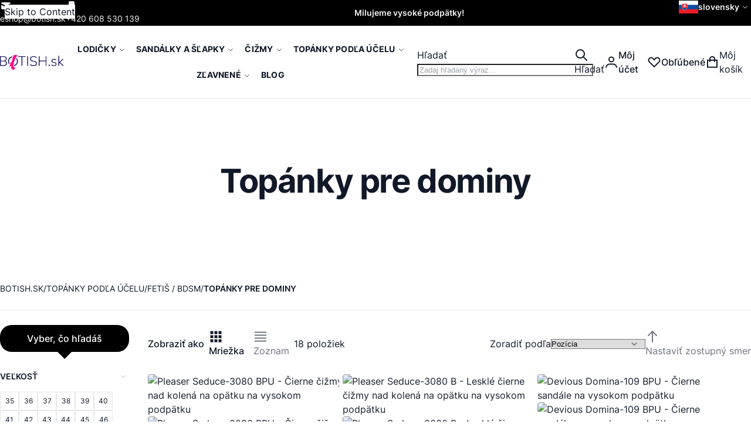

--- FILE ---
content_type: text/html; charset=UTF-8
request_url: https://www.botish.sk/topanky-pre-dominy
body_size: 99062
content:
<!DOCTYPE html><html lang="sk"><head>  <meta charset="utf-8"><meta name="title" content="Topánky pre dominy | Fetiš / BDSM | Topánky podľa účelu  | Botish.sk"><meta name="description" content="Internetový obchod s topánkami Pleaser. Čižmy, lodičky, topánky s vysokými podpätkami, topánky na platforme a oveľa viac za nízke ceny na botish.sk"><meta name="keywords" content="Pleaser, topánky, lodičky, vysoké podpätky, platformy, sexi topánky, mažoretky, gogo tanečnice, barové tanečnice, pole dance, bikini fitnes, večerné topánky, topánky na party, fetiš, topánky do postele"><meta name="robots" content="INDEX,FOLLOW"><meta name="viewport" content="width=device-width, initial-scale=1"><meta name="format-detection" content="telephone=no"><title>Topánky pre dominy | Fetiš / BDSM | Topánky podľa účelu  | Botish.sk</title>

<script data-defer-js-ignore>
    document.documentElement.classList.add('js');</script>
<link rel="preload" fetchpriority="high" as="image" href="https://www.botish.sk/media/catalog/product/cache/pleaser-seduce-3080-bpu.jpg?width=353&height=353&store=botish_sk&image-type=small_image" imagesrcset="https://www.botish.sk/media/catalog/product/cache/pleaser-seduce-3080-bpu.jpg?width=353&height=353&store=botish_sk&image-type=small_image 353w,https://www.botish.sk/media/catalog/product/cache/pleaser-seduce-3080-bpu.jpg?width=482&height=482&store=botish_sk&image-type=small_image 482w,https://www.botish.sk/media/catalog/product/cache/pleaser-seduce-3080-bpu.jpg?width=537&height=537&store=botish_sk&image-type=small_image 537w,https://www.botish.sk/media/catalog/product/cache/pleaser-seduce-3080-bpu.jpg?width=706&height=706&store=botish_sk&image-type=small_image 706w" imagesizes="(min-width: 1360px) 353px, (min-width: 1024px) calc((100vw - 220px - 5rem) / 3), (min-width: 768px) calc((100vw - 180px - 4rem) / 3), (min-width: 640px) calc((100vw - 3rem) / 3), calc((100vw - 2rem) / 2)"/>
<link rel="preload" fetchpriority="high" as="image" href="https://www.botish.sk/media/catalog/product/cache/pleaser-seduce-3080-b.jpg?width=353&height=353&store=botish_sk&image-type=small_image" imagesrcset="https://www.botish.sk/media/catalog/product/cache/pleaser-seduce-3080-b.jpg?width=353&height=353&store=botish_sk&image-type=small_image 353w,https://www.botish.sk/media/catalog/product/cache/pleaser-seduce-3080-b.jpg?width=482&height=482&store=botish_sk&image-type=small_image 482w,https://www.botish.sk/media/catalog/product/cache/pleaser-seduce-3080-b.jpg?width=537&height=537&store=botish_sk&image-type=small_image 537w,https://www.botish.sk/media/catalog/product/cache/pleaser-seduce-3080-b.jpg?width=706&height=706&store=botish_sk&image-type=small_image 706w" imagesizes="(min-width: 1360px) 353px, (min-width: 1024px) calc((100vw - 220px - 5rem) / 3), (min-width: 768px) calc((100vw - 180px - 4rem) / 3), (min-width: 640px) calc((100vw - 3rem) / 3), calc((100vw - 2rem) / 2)"/>
<link rel="preload" as="font" href="https://www.botish.sk/static/version1768612396/frontend/Karak/argentobreeze-chic-loveheels/sk_SK/fonts/inter/v13/UcC73FwrK3iLTeHuS_fvQtMwCp50KnMa1ZL7.woff2" fetchpriority="high" crossorigin="anonymous"><link rel="preload" as="style" href="https://www.botish.sk/static/version1768612396/_cache/merged/ee39841ab34f76439ee15108e76fcc0d.min.css" fetchpriority="high" media="all" onload="this.onload=null;this.rel='stylesheet'"><link rel="prefetch" as="script" href="https://www.botish.sk/static/version1768612396/frontend/Karak/argentobreeze-chic-loveheels/sk_SK/Smile_ElasticsuiteTracker/js/tracking.min.js" fetchpriority="high"><link rel="prefetch" as="image" href="https://www.botish.sk/media/catalog/product/cache/pleaser-seduce-3080-bpu.jpg?width=353&amp;height=353&amp;store=botish_sk&amp;image-type=small_image" fetchpriority="high" imagesrcset="https://www.botish.sk/media/catalog/product/cache/pleaser-seduce-3080-bpu.jpg?width=353&amp;height=353&amp;store=botish_sk&amp;image-type=small_image 353w,https://www.botish.sk/media/catalog/product/cache/pleaser-seduce-3080-bpu.jpg?width=482&amp;height=482&amp;store=botish_sk&amp;image-type=small_image 482w,https://www.botish.sk/media/catalog/product/cache/pleaser-seduce-3080-bpu.jpg?width=537&amp;height=537&amp;store=botish_sk&amp;image-type=small_image 537w,https://www.botish.sk/media/catalog/product/cache/pleaser-seduce-3080-bpu.jpg?width=706&amp;height=706&amp;store=botish_sk&amp;image-type=small_image 706w" imagesizes="(min-width: 1360px) 353px, (min-width: 1024px) calc((100vw - 220px - 5rem) / 3), (min-width: 768px) calc((100vw - 180px - 4rem) / 3), (min-width: 640px) calc((100vw - 3rem) / 3), calc((100vw - 2rem) / 2)"><link rel="prefetch" as="image" href="https://www.botish.sk/media/catalog/product/cache/pleaser-seduce-3080-b.jpg?width=353&amp;height=353&amp;store=botish_sk&amp;image-type=small_image" imagesrcset="https://www.botish.sk/media/catalog/product/cache/pleaser-seduce-3080-b.jpg?width=353&amp;height=353&amp;store=botish_sk&amp;image-type=small_image 353w,https://www.botish.sk/media/catalog/product/cache/pleaser-seduce-3080-b.jpg?width=482&amp;height=482&amp;store=botish_sk&amp;image-type=small_image 482w,https://www.botish.sk/media/catalog/product/cache/pleaser-seduce-3080-b.jpg?width=537&amp;height=537&amp;store=botish_sk&amp;image-type=small_image 537w,https://www.botish.sk/media/catalog/product/cache/pleaser-seduce-3080-b.jpg?width=706&amp;height=706&amp;store=botish_sk&amp;image-type=small_image 706w" imagesizes="(min-width: 1360px) 353px, (min-width: 1024px) calc((100vw - 220px - 5rem) / 3), (min-width: 768px) calc((100vw - 180px - 4rem) / 3), (min-width: 640px) calc((100vw - 3rem) / 3), calc((100vw - 2rem) / 2)"><link rel="canonical" href="https://www.botish.sk/topanky-pre-dominy"><link rel="icon" type="image/x-icon" href="https://www.botish.sk/media/favicon/websites/1/2023_logo_botish.png"><link rel="shortcut icon" type="image/x-icon" href="https://www.botish.sk/media/favicon/websites/1/2023_logo_botish.png"><link rel="alternate" hreflang="en-gb" href="https://www.loveheels.eu/domintarix-heels?___store=loveheels_eu"><link rel="alternate" hreflang="cs-cz" href="https://www.botish.cz/boty-pro-dominy?___store=botish_cz"><link rel="alternate" hreflang="sk-sk" href="https://www.botish.sk/topanky-pre-dominy?___store=botish_sk"><link rel="alternate" hreflang="pl-pl" href="https://www.butysz.pl/buty-dla-dominy?___store=butysz_pl">                       <style>*,:before,:after{box-sizing:border-box}html{-webkit-text-size-adjust:100%}body{margin:0;min-height:100vh;direction:ltr}hr{height:0;color:inherit;border-top-width:1px}abbr[title]{text-decoration:underline dotted}h1,h2,h3,h4,h5,h6{font-size:inherit;font-weight:inherit}a{color:inherit;text-decoration:inherit}b,strong{font-weight:500}:where(.font-semibold,.font-bold,.font-extrabold,.font-black) strong{font-weight:inherit}code,kbd,samp,pre{font-size:1em}small{font-size:80%}sub,sup{font-size:75%;line-height:0;position:relative;vertical-align:baseline}sub{bottom:-.25em}sup{top:-.5em}table{text-indent:0;border-color:inherit;border-collapse:collapse}button,:where(input:not([type=range])),optgroup,select,textarea{font-family:inherit;font-size:100%;line-height:inherit}button,select{text-transform:none}:-moz-focusring{outline:auto}:-moz-ui-invalid{box-shadow:none}progress{vertical-align:baseline}::-webkit-inner-spin-button,::-webkit-outer-spin-button{height:auto}[type=search]{-webkit-appearance:textfield;outline-offset:-2px}[type=date]::-webkit-datetime-edit-fields-wrapper{padding:0}[type=date]::-webkit-date-and-time-value{text-align:left;height:1.5em}::-webkit-search-decoration{-webkit-appearance:none}::-webkit-file-upload-button{-webkit-appearance:button;font:inherit}summary{display:list-item}blockquote,dl,dd,h1,h2,h3,h4,h5,h6,hr,figure,p,pre{margin:0}fieldset{margin:0;padding:0;border:0}legend{padding:0}ol,ul{list-style:none;margin:0;padding:0}textarea{resize:vertical}input::placeholder,textarea::placeholder{--muted-alpha:.4;color:rgba(var(--base-color),var(--muted-alpha,.6));opacity:1}button,[role=button]{cursor:pointer}svg,img,video,canvas,audio,iframe,embed,object{display:inline-block;vertical-align:middle}svg,img,video{max-width:100%;height:auto}.responsive>iframe,.responsive>embed,.responsive>object{max-width:100%}.aspect-video>iframe,.aspect-video>embed,.aspect-video>object{aspect-ratio:16/9;height:auto;width:100%}[hidden]{display:none}input,button,textarea,select{-webkit-appearance:none;-moz-appearance:none;appearance:none}[type=checkbox],[type=radio]{padding:0;margin:0;display:inline-block;vertical-align:middle;background-origin:border-box;flex-shrink:0;min-width:0;height:1rem;width:1rem;color:rgba(var(--checkbox-color),var(--checkbox-alpha,1))}[type=image]{padding:0;border:0;width:auto;max-width:100%;vertical-align:middle}[type=range]{--brand-alpha:.9;margin:0;padding:0;width:100%;height:1rem;background-color:transparent;appearance:none}[type=range]::-webkit-slider-runnable-track{width:100%;height:.25rem;color:transparent;cursor:pointer;background-color:rgba(var(--base-color),var(--divider-alpha,.1));border-color:transparent;border-radius:9999px}[type=range]::-moz-range-track{width:100%;height:.25rem;color:transparent;cursor:pointer;background-color:rgba(var(--base-color),var(--divider-alpha,.1));border-color:transparent;border-radius:9999px}[type=range]::-webkit-slider-thumb{width:1rem;height:1rem;margin-top:-.375rem;background-color:rgba(var(--brand-color),var(--brand-alpha,1));border:0;border-radius:9999px;-webkit-appearance:none;appearance:none}[type=range]::-moz-range-thumb{width:1rem;height:1rem;margin-top:-.375rem;background-color:rgba(var(--brand-color),var(--brand-alpha,1));border:0;border-radius:9999px;appearance:none}button,input[type=submit],input[type=reset],input[type=button]{--spinner-size:1.25rem;--spinner-border-color:var(--button-color)}select:not([multiple]){padding-right:2.5rem}select::-ms-expand{display:none}select[multiple]{overflow-y:auto}[type=checkbox]{border-radius:.25rem}[type=radio]{border-radius:100%}[type=checkbox]:focus-visible,[type=radio]:focus-visible{box-shadow:0 0 0 2px rgb(var(--base-bg)),0 0 0 4px rgb(var(--checkbox-color))}[type=file]{background:unset;border-color:inherit;border-width:0;border-radius:0;padding:0;font-size:unset;line-height:inherit}:root{--ajaxpro-quick-view-position:actions}.quick-view{display:flex;align-items:center}.quick-view
span{position:absolute;width:1px;height:1px;margin:-1px;overflow:hidden;clip:rect(0,0,0,0)}.quick-view:before{content:'';aspect-ratio:1;display:inline-block}.product-item-info>.quick-view{position:absolute;pointer-events:none;opacity:0}.askit-questions .toolbar
.pages{display:none}.askit-questions .toolbar~.toolbar .toolbar-amount,.askit-questions .toolbar~.toolbar
.limiter{display:none}.askit-questions .toolbar~.toolbar
.pages{display:block;margin:0
auto}[role=tabpanel] .askit-questions .toolbar~.toolbar{margin-bottom:0}.askit-item-avatar{height:50px;width:50px}.no-avatar .askit-item-avatar{display:none}.askit-item{position:relative;padding-top:15px;padding-right:15px;padding-bottom:0;padding-left:80px;margin:0
0 2rem}.no-avatar .askit-item{padding-left:15px}.askit-item-avatar{position:absolute;top:15px;left:15px}.askit-item-status{display:inline-block;background:#ffce3c;border-radius:3px;color:#212529;padding:0
5px}.askit-item-timestamp:before{content:'('}.askit-item-timestamp:after{content:'):'}.askit-item-vote{color:#767676}.askit-item-actions{width:calc(100% + 80px + 15px);margin-left:-80px}.no-avatar .askit-item-actions{width:calc(100% + 15px + 15px);margin-left:-15px}.askit-item-actions .askit-item-trigger{line-height:40px;text-align:center;padding:0
10px;text-align:left;font-size:16px;font-weight:400;color:#666;cursor:pointer}.askit-item-answer{border:0;box-shadow:none;padding-bottom:15px;margin:0}.askit-item-answers{display:none;padding:15px}.askit-item-answer-avatar{height:50px;width:50px}.no-avatar .askit-item-answer-avatar{display:none}.askit-item-answer-same{color:#aaa;font-size:.9em}.askit-item-answer .askit-item-vote{margin:0}.askit-item-trigger+[type=checkbox]{display:none}.askit-item-trigger+[type=checkbox]:checked~.askit-item-answers{display:block}.askit-answer-form{padding-top:15px;padding-right:15px;padding-bottom:0;padding-left:80px;position:relative}.no-avatar .askit-answer-form{padding-left:15px}.askit-answer-form
textarea{height:150px}[role=tabpanel] .askit-questions .block-title{display:none}.askit-questions .toolbar-amount{float:left}.askit-questions .toolbar
.limiter{float:right}.askit-questions .toolbar
.pages{display:none}.askit-questions .toolbar~.toolbar .toolbar-amount,.askit-questions .toolbar~.toolbar
.limiter{display:none}.askit-questions .toolbar~.toolbar
.pages{display:block;margin-bottom:0}[role=tabpanel] .askit-questions .toolbar~.toolbar{margin-bottom:0}.data.item .askit-question-form
.title{display:none}.data.item .askit-question-form
.fieldset{margin-top:20px}.askit-question-form{margin-bottom:1rem}.askit-item>p{margin-bottom:.25rem}.askit-item
small{font-size:.9rem}.askit-item-actions{margin-top:.5rem}.breeze-carousel .products-grid{position:relative}.breeze .slick-list.product-items{flex-wrap:nowrap}.breeze [data-appearance=carousel],.breeze .products-grid.slick-initialized{position:relative;display:grid}.breeze [data-appearance=carousel][data-show-dots=true],.breeze .products-grid.slick-initialized[data-show-dots=true]{padding-bottom:55px}.breeze [data-appearance=carousel] .slick-list,.breeze .products-grid.slick-initialized .slick-list,.breeze [data-appearance=carousel]>.product-items,.breeze .products-grid.slick-initialized>.product-items{padding-left:.375rem;padding-right:.375rem;margin-top:-15px;padding-top:15px;margin-bottom:-15px;padding-bottom:15px;display:flex;flex-wrap:nowrap;overflow-x:auto;scroll-behavior:smooth;scroll-snap-type:none;-ms-overflow-style:none;scrollbar-width:none}.breeze [data-appearance=carousel] .slick-list::-webkit-scrollbar,.breeze .products-grid.slick-initialized .slick-list::-webkit-scrollbar,.breeze [data-appearance=carousel]>.product-items::-webkit-scrollbar,.breeze .products-grid.slick-initialized>.product-items::-webkit-scrollbar{display:none}.breeze [data-appearance=carousel] li.product-item,.breeze .products-grid.slick-initialized li.product-item{flex-shrink:0}.breeze [data-content-type=products][data-appearance=carousel] li.product-item{display:inline-block;visibility:visible}.breeze #notice-cookie-block:not([style]){display:none}.loading-mask.early-event-spinner{--base-bg-alpha:.3;border-radius:3px;pointer-events:none;position:absolute !important;inset:auto}.loading-mask.early-event-spinner
.loader{max-width:16px;max-height:16px}.breeze-gallery{display:flex;flex-direction:column}.breeze-gallery .prev,.breeze-gallery .next,.breeze-gallery .controls a,.breeze-gallery .close,.breeze-gallery .slick-arrow{color:rgba(var(--base-color,119,119,119),.6)}.breeze-gallery .prev:hover,.breeze-gallery .next:hover,.breeze-gallery .controls a:hover,.breeze-gallery .close:hover,.breeze-gallery .slick-arrow:hover{color:rgba(var(--base-color,119,119,119),1)}.breeze-gallery .prev svg,.breeze-gallery .next svg,.breeze-gallery .controls a svg,.breeze-gallery .close svg,.breeze-gallery .slick-arrow
svg{width:24px;height:24px;vertical-align:top}.breeze-gallery .prev,.breeze-gallery .next,.breeze-gallery .close,.breeze-gallery
.controls{position:absolute;z-index:20}.breeze-gallery
.controls{visibility:hidden;left:3px;top:3px;display:flex;flex-direction:column;gap:3px}.breeze-gallery .controls
a{display:flex;align-items:center;justify-content:center;width:45px;height:45px;background:rgba(var(--base-bg,255,255,255),.6)}.breeze-gallery .video
.controls{display:none}.breeze-gallery
.close{display:none}.breeze-gallery .prev,.breeze-gallery
.next{display:flex}.breeze-gallery .prev,.breeze-gallery .next,.breeze-gallery .slick-arrow{align-items:center;justify-content:center;left:0;top:50%;width:40px;height:80px;background:rgba(var(--muted-bg,255,255,255),.6);z-index:11;transition:all .15s ease-in;transform:translateY(-50%)}@media (hover:hover){.breeze-gallery .prev,.breeze-gallery .next,.breeze-gallery .images .slick-arrow{visibility:hidden;opacity:0}.breeze-gallery .prev:hover,.breeze-gallery .next:hover,.breeze-gallery .images .slick-arrow:hover{opacity:1}}.breeze-gallery .next,.breeze-gallery .slick-next{left:auto;right:0}@media (hover:hover){.breeze-gallery .stage:hover .prev,.breeze-gallery .stage:hover .next,.breeze-gallery .images:hover .slick-arrow{visibility:visible;opacity:.8}}.breeze-gallery
img{vertical-align:top;height:auto;max-height:none}.breeze-gallery
.item{position:relative;flex-shrink:0}.breeze-gallery .images .item.video:before,.breeze-gallery .stage.video .main-image-wrapper:before,.breeze-gallery .thumbnails:not(.dots) .item.video:before{content:'';z-index:10;position:absolute;pointer-events:none;left:50%;top:50%;border:10px
solid transparent;border-left:16px solid #fff;margin-top:-10px;margin-left:-8px;filter:drop-shadow(0 0 2px rgba(0,0,0,.2));transition:transform .1s ease-in-out}.breeze-gallery
.stage{display:flex;justify-content:center;align-items:center;position:relative;overflow:visible !important}.breeze-gallery .stage>div:first-child,.breeze-gallery .stage .main-image-wrapper,.breeze-gallery .stage .main-image-wrapper>picture{position:relative;cursor:zoom-in;display:flex;width:100%;justify-content:center;align-items:flex-start}.breeze-gallery .video-wrapper{display:flex;cursor:default !important;position:absolute !important;z-index:10;top:0;right:0;left:0;bottom:0;align-items:center !important}.breeze-gallery .video-wrapper+*{opacity:0}.breeze-gallery .images .item.video,.breeze-gallery .stage.video .main-image-wrapper{cursor:pointer}.breeze-gallery .images .item.video:before,.breeze-gallery .stage.video .main-image-wrapper:before{transform:scale(1.3);pointer-events:all}.breeze-gallery .images .item.video:hover:before,.breeze-gallery .stage.video .main-image-wrapper:hover:before{transform:scale(1.3) translateX(2px)}.breeze-gallery
.thumbnails{display:flex;flex-direction:var(--gallery-thumbs-direction,row);flex-grow:0;flex-shrink:0;gap:5px;margin:5px
0 0;overflow:auto;scroll-behavior:smooth;padding-bottom:12px}.breeze-gallery .thumbnails::-webkit-scrollbar{width:6px;height:6px}.breeze-gallery .thumbnails::-webkit-scrollbar-track{background-color:rgb(var(--scrollbar-bg,230,230,230));border-radius:10px}.breeze-gallery .thumbnails::-webkit-scrollbar-thumb{background-color:rgb(var(--scrollbar-color,200,200,200));border-radius:10px}.breeze-gallery
.thumbnails.hidden{display:none}.breeze-gallery .thumbnails
img{filter:contrast(95%)}.breeze-gallery .thumbnails
.item{background:rgba(var(--muted-bg,244,244,244))}.breeze-gallery .thumbnails .item:focus{outline:none}.breeze-gallery .thumbnails .item:after{content:'';position:absolute;pointer-events:none;inset:0}.breeze-gallery .thumbnails .item.active:after{box-shadow:inset 0 0 0 2px rgba(var(--brand-color),var(--brand-alpha,1))}.breeze-gallery:not(.opened) .thumbnails.dots{gap:0;justify-content:center;overflow:visible;z-index:101;margin:16px
0 0}.breeze-gallery:not(.opened) .thumbnails.dots
img{display:none}.breeze-gallery:not(.opened) .thumbnails.dots
.item{background:0 0;width:24px;height:24px}.breeze-gallery:not(.opened) .thumbnails.dots .item:after{box-shadow:0 0 0 1px #fff;background:#e6e6e6;inset:7px}.breeze-gallery:not(.opened) .thumbnails.dots .item,.breeze-gallery:not(.opened) .thumbnails.dots .item:after{border-radius:9999px}.breeze-gallery:not(.opened) .thumbnails.dots .item.active:after{box-shadow:0 0 0 1px #fff;background:rgba(var(--brand-color),var(--brand-alpha,1))}.breeze-gallery.expanded:not(.opened) .stage,.breeze-gallery.expanded:not(.opened) .thumbnails{display:none}.breeze-gallery.expanded.opened
.images{display:none}.breeze-gallery
.images{--gallery-columns-count:1;--gallery-columns-gap:10px;display:flex;position:relative;gap:var(--gallery-columns-gap);overflow:auto;scroll-snap-type:x mandatory;scroll-snap-stop:always}.breeze-gallery .images
.item{max-width:100%;scroll-snap-align:center;text-align:center;cursor:zoom-in}.breeze-gallery.slider
.action.skip{display:none}.breeze-gallery.slider
.images{flex-wrap:nowrap !important;overflow:auto !important;scrollbar-width:none}.breeze-gallery.slider .images.slick-initialized:has(:focus-visible){overflow:visible !important}.breeze-gallery.slider .images .slick-list{gap:var(--gallery-columns-gap)}.breeze-gallery.slider .images .slick-list:focus-visible{outline-offset:0}.breeze-gallery.slider .images .slick-arrow{z-index:110}.breeze-gallery.slider .thumbnails:not(.hidden){display:flex !important;scrollbar-width:none;position:relative;overflow:hidden}.breeze-gallery.slider .thumbnails .slick-list{gap:5px;flex-direction:var(--gallery-thumbs-direction,row)}.breeze-gallery.slider .thumbnails .slick-arrow{transition:opacity var(--transition-duration);top:calc(50% - 12px/2)}lite-youtube{background-color:#000;position:relative;display:block;contain:content;background-position:center center;background-size:cover;cursor:pointer;max-width:720px}lite-youtube:before{content:'';display:block;position:absolute;top:0;background-image:url([data-uri]);background-position:top;background-repeat:repeat-x;height:60px;padding-bottom:50px;width:100%;transition:all .2s cubic-bezier(0,0,.2,1)}lite-youtube:after{content:"";display:block;padding-bottom:calc(100%/(16/9))}lite-youtube>iframe{width:100%;height:100%;position:absolute;top:0;left:0;border:0}lite-youtube>.lty-playbtn{display:block;width:100%;height:100%;background:no-repeat center/68px 48px;background-image:url('data:image/svg+xml;utf8,<svg xmlns="http://www.w3.org/2000/svg" viewBox="0 0 68 48"><path d="M66.52 7.74c-.78-2.93-2.49-5.41-5.42-6.19C55.79.13 34 0 34 0S12.21.13 6.9 1.55c-2.93.78-4.63 3.26-5.42 6.19C.06 13.05 0 24 0 24s.06 10.95 1.48 16.26c.78 2.93 2.49 5.41 5.42 6.19C12.21 47.87 34 48 34 48s21.79-.13 27.1-1.55c2.93-.78 4.64-3.26 5.42-6.19C67.94 34.95 68 24 68 24s-.06-10.95-1.48-16.26z" fill="red"/><path d="M45 24 27 14v20" fill="white"/></svg>');position:absolute;cursor:pointer;z-index:1;filter:grayscale(100%);transition:filter .1s cubic-bezier(0,0,.2,1);border:0}lite-youtube:hover>.lty-playbtn,lite-youtube .lty-playbtn:focus{filter:none}lite-youtube.lyt-activated{cursor:unset}lite-youtube.lyt-activated:before,lite-youtube.lyt-activated>.lty-playbtn{opacity:0;pointer-events:none}.lyt-visually-hidden{clip:rect(0 0 0 0);clip-path:inset(50%);height:1px;overflow:hidden;position:absolute;white-space:nowrap;width:1px}.jarallax-container video,.jarallax-container
iframe{opacity:0;transition:80ms opacity ease-in}.jarallax-container video[style*=translate3d],.jarallax-container iframe[style*=translate3d]{opacity:1}.block.filter range-slider{width:100%}range-slider{--thumb-width:16px;--thumb-height:var(--thumb-width);--thumb-mobile-width:calc(var(--thumb-width)*var(--thumb-mobile-scale));--thumb-mobile-height:calc(var(--thumb-height)*var(--thumb-mobile-scale));--thumb-border:1px
solid #fff;--thumb-border-radius:999px;--thumb-bg:10 89 254;--thumb-mobile-scale:1.4;--track-height:4px;--track-border-radius:var(--thumb-border-radius);--track-bg:234 234 234;position:relative;display:inline-block}range-slider
input{margin:0;width:100%;-webkit-appearance:none}range-slider input:focus{outline:0}range-slider:before,range-slider input::-webkit-slider-runnable-track{background:rgb(var(--track-bg));height:var(--track-height);border-radius:var(--track-border-radius)}range-slider input::-webkit-slider-thumb{-webkit-appearance:none;cursor:pointer;background:rgba(var(--thumb-bg)/.9);border:var(--thumb-border);border-radius:var(--thumb-border-radius);height:var(--thumb-height);width:var(--thumb-width);margin-top:calc(var(--track-height)/2 - var(--thumb-height)/2);transition:box-shadow .2s ease-out}@media (pointer:coarse){range-slider input::-webkit-slider-thumb{--thumb-height:var(--thumb-mobile-height);--thumb-width:var(--thumb-mobile-width)}}range-slider input:focus::-webkit-slider-thumb,range-slider input:active::-webkit-slider-thumb{box-shadow:0 0 0 3px rgba(var(--thumb-bg)/.2)}range-slider input::-moz-range-thumb{-webkit-appearance:none;cursor:pointer;background:rgba(var(--thumb-bg)/.9);border:var(--thumb-border);border-radius:var(--thumb-border-radius);height:var(--thumb-height);width:var(--thumb-width);margin-top:calc(var(--track-height)/2 - var(--thumb-height)/2);transition:box-shadow .2s;transition-timing-function:cubic-bezier(.4,0,.2,1)}range-slider input:focus::-moz-range-thumb{box-shadow:0 0 0 3px rgba(var(--thumb-bg)/.2)}range-slider
.filler{opacity:0;visibility:hidden;pointer-events:none}range-slider
.range{position:absolute;left:0;top:50%;height:0 !important;overflow:visible}range-slider .range::-webkit-slider-thumb{position:relative;z-index:2}range-slider .range:first-child::-webkit-slider-thumb{z-index:3}@-moz-document url-prefix(){range-slider .range::-moz-range-track{background:0 0 !important}range-slider:before{content:'';width:100%;position:absolute;top:calc(50% - var(--track-height)/2)}range-slider
.range{top:calc(50% + 20px)}range-slider .range::-moz-range-thumb{transform:translateY(-20px)}}:root{--animation-slide-in:slideIn .6s cubic-bezier(0,0,.3,1) forwards}@media (prefers-reduced-motion:no-preference){.js #html-body.scroll-reveal-enabled .scroll-reveal{opacity:.01;visibility:hidden;will-change:opacity,transform,visibility}.js #html-body.scroll-reveal-enabled .scroll-reveal.reveal-slide-in{transform:translateY(2rem)}.js #html-body.scroll-reveal-enabled .scroll-reveal.reveal-ready{visibility:visible;animation:var(--animation,var(--animation-slide-in));animation-delay:calc(var(--animation-order)*75ms)}@supports (font:-apple-system-body) and (-webkit-appearance:none){.js #html-body.scroll-reveal-enabled .scroll-reveal{visibility:visible}}.scroll-reveal-container .pagebuilder-slider>[data-content-type=slide] .pagebuilder-poster-content>div>*,.scroll-reveal-container .pagebuilder-slider>[data-content-type=slide] .pagebuilder-poster-content>button,.scroll-reveal-container .pagebuilder-slider>[data-content-type=slide] .pagebuilder-collage-content>div>*,.scroll-reveal-container .pagebuilder-slider>[data-content-type=slide] .pagebuilder-collage-content>button{animation:none !important}}.scroll-reveal-finished{opacity:1 !important;visibility:visible !important;animation:none !important;transform:none !important;will-change:unset !important}@keyframes
slideIn{from{transform:translateY(2rem);opacity:.01}to{transform:translateY(0);opacity:1}}.breeze div[data-content-type=slider]{visibility:visible}.breeze div[data-content-type=slider] [data-content-type=slide]+[data-content-type=slide]{height:initial;min-height:inherit}.breeze div[data-content-type=slider]{display:flex;position:relative;overflow-x:auto}.breeze div[data-content-type=slider] [data-content-type=slide]{width:100%;flex:none;scroll-snap-align:center;scroll-snap-stop:always}.breeze .pagebuilder-slider,.breeze .slick-list{-ms-overflow-style:none;scrollbar-width:none}.breeze .pagebuilder-slider::-webkit-scrollbar,.breeze .slick-list::-webkit-scrollbar{display:none}.breeze .slick-list{display:flex;width:100%;overflow-x:auto;scroll-snap-type:x mandatory}.breeze .slick-list:focus-visible{outline-offset:-4px}.breeze .slick-list>div{flex-shrink:0}.breeze .slick-list [data-page-start]:not([data-content-type=slide]){scroll-snap-align:start;scroll-snap-stop:always}.breeze .slick-dots{position:absolute;bottom:6px;left:50%;transform:translateX(-50%)}.breeze .slick-dots
li{z-index:5}.breeze .slick-initialized .slick-list{scroll-behavior:smooth}.breeze .slick-initialized
.action.skip{position:absolute;z-index:50;top:4px;left:4px;padding:5px;height:auto;background:#fff}.breeze .slick-initialized
.anchor.skip{position:absolute;bottom:0}@media (min-width:1024px){.breeze div[data-content-type=slider].containered{opacity:0;transition:.18s opacity ease-in-out}.breeze div[data-content-type=slider].containered.slick-initialized{opacity:1}.breeze div[data-content-type=slider].containered .slick-list,.breeze div[data-content-type=slider].containered:not(.slick-initialized):not(:has(.slick-list)){gap:var(--gap,5px);scroll-snap-type:x mandatory}.breeze div[data-content-type=slider].containered .slick-list:not(:has([data-clone])):before,.breeze div[data-content-type=slider].containered:not(.slick-initialized):not(:has(.slick-list)):before,.breeze div[data-content-type=slider].containered .slick-list:not(:has([data-clone])):after,.breeze div[data-content-type=slider].containered:not(.slick-initialized):not(:has(.slick-list)):after{content:'';width:1000px;flex-shrink:0}.breeze div[data-content-type=slider].containered [data-content-type=slide],.breeze div[data-content-type=slider].containered .slick-dots{max-width:var(--container-max-width,1240px)}}.breeze-theme.blog-post-view .page-title-wrapper .page-title{font-size:revert}.breeze-theme .c-replyform button,.breeze-theme .post-list .post-header h2.post-title a,.breeze-theme .post-list .post-description,.breeze-theme.blog-post-view .post-description
p{font-size:inherit;font-weight:inherit;line-height:1.7}.breeze-theme .post-content .post-description
img{margin:0}.breeze-theme.blog-post-view .products-grid .product-item:nth-child(n){--listing-grid-item-margin:0px;margin:0}.widget.blog-search
input{left:auto}.widget.blog-search
.action.search{border-top-right-radius:.25rem;border-bottom-right-radius:.25rem}.widget.block-archive a,.widget.block-categories a,.widget.block-tagclaud
a{display:inline-block}.widget.block-archive a:hover,.widget.block-categories a:hover,.widget.block-tagclaud a:hover{text-decoration:underline}.widget.block-archive .block-content{display:flex;flex-wrap:wrap;column-gap:.5rem}.widget.block-tagclaud
.largest{font-size:1.85rem;line-height:1.8rem}.post-content [data-content-type=row] [data-element=inner],.tag-content [data-content-type=row] [data-element=inner],.category-content [data-content-type=row] [data-element=inner]{max-width:none;padding:0}.post-holder,.post-view{font-size:1.125rem;line-height:1.75rem}.post-title
a{color:rgba(var(--base-color),var(--base-alpha,1))}.post-info{font-size:.875rem;line-height:1.25rem;color:rgba(var(--base-color),var(--muted-alpha,.6));padding-bottom:.75rem !important}.post-info
a{color:rgba(var(--base-color),var(--muted-alpha,.6));text-decoration:underline}.post-info .label,.post-info .mf-blog-icon{display:none}.post-info .item:after{margin:0
.125rem;content:' \2022 ' !important}.post-info .post-comments{margin:0}.post-info .post-comments .mf-blog-icon{display:inline-block;opacity:.4}.post-list
li{list-style:none}.post-list .post-content .post-read-more{float:none !important}.c-post .p-info{display:flex;align-items:baseline}.c-replyform{margin:1rem 0;max-width:600px}.post-item-date{font-size:.875rem;line-height:1.25rem;color:rgba(var(--base-color),var(--muted-alpha,.6))}.mfblog-contents{padding:.75rem 1.25rem;margin-bottom:1rem;border-left:3px solid rgba(var(--base-color),var(--divider-alpha,.1));font-size:1rem;line-height:1.5rem}.mfblog-contents>p{margin:0
!important}.mfblog-contents .mfblog-contents-header{font-weight:500;font-size:1.25rem;line-height:1.75rem}.mfblog-contents .mfblog-contents-toc{margin-top:.75rem;margin-bottom:-.75rem}.widget.block-contents
ol{padding-left:1.5rem;list-style:auto}.widget.block-contents ol
a{color:rgba(var(--link-color),var(--link-alpha));text-decoration:none}.widget.block-contents ol a:hover{--link-alpha:1;text-decoration:underline}.block.filter .range-inputs
.labels{display:flex;flex-wrap:wrap;gap:.25rem}.block.filter .range-inputs .labels [data-role=to-label]{margin-left:auto}.block.filter .range-inputs .actions-toolbar{justify-content:space-between}.block.filter .filter-options a:has(input) .count{margin:0}.block.filter
.field.search{margin-bottom:.5rem}.block.filter
.actions{margin-top:.25rem}.block.filter .actions
a{cursor:pointer}.swissup-cachewarmer-toolbar{position:fixed;bottom:1rem;left:1rem;font-size:1.3rem;outline:5px
solid rgba(74,69,66,.6);border-radius:0;z-index:1000000;box-shadow:2px 2px 2px 0 rgba(50,50,50,.25);max-width:90%;min-width:30rem;display:none}.swissup-cachewarmer-toolbar>strong{text-align:center;font-weight:600;display:block;padding:1rem 2rem;color:#fff;background:#7c7977}.swissup-cachewarmer-toolbar.hit{display:block}.swissup-cachewarmer-toolbar.hit>strong{background:#69ba6d}.swissup-cachewarmer-toolbar.miss{display:block}.swissup-cachewarmer-toolbar.miss>strong{background:#d0011b}.swissup-cachewarmer-toolbar .swissup-cachewarmer-toolbar-body{padding:1rem 2rem;background:#fff;text-align:center}.swissup-cachewarmer-toolbar .swissup-cachewarmer-toolbar-body>strong{text-align:center;font-size:2.8rem;font-weight:800;text-transform:uppercase;color:#928f8e}.swissup-cachewarmer-toolbar table tr th,.swissup-cachewarmer-toolbar table tr
td{background:#fff;padding:.5rem 1rem;font-size:1.2rem}.swissup-cachewarmer-toolbar table tr
th{background:#f1f1f1;padding:1rem;text-align:center}.swissup-cachewarmer-toolbar table tr
td{text-align:left;border-top:1px solid #f1f1f1}.swissup-cachewarmer-toolbar .swissup-cachewarmer-toolbar-info{background:#fff;padding:.5rem 1rem;text-align:right;font-size:1.1rem;border-top:1px solid #f1f1f1;color:#928f8e}.swissup-cachewarmer-toolbar .swissup-cachewarmer-toolbar-info .swissup-cachewarmer-toolbar-info-list{text-align:center}.swissup-cachewarmer-toolbar .swissup-cachewarmer-toolbar-info
a{color:#928f8e;text-decoration:underline}body:has(.filter-active,.pages-item-previous) .easycatalogimg.hide-when-filter{display:none}.easycatalogimg-listing{list-style:none;padding:0;margin:0}.easycatalogimg-listing
li{margin:0;padding:0}.easycatalogimg
img{width:auto;height:auto;max-width:100%;vertical-align:bottom}.easycatalogimg
a{text-decoration:none}.easycatalogimg a:hover{text-decoration:underline}.easycatalogimg .link-more{font-weight:700}.easycatalogimg
.item{box-sizing:border-box}.easycatalogimg
.image{display:block;text-align:center}.easycatalogimg .image+.parent-category,.easycatalogimg .list-subcategories{margin:10px
12px}@media (min-width:1024px){.easycatalogimg .image+.parent-category,.easycatalogimg .list-subcategories{margin:20px
22px}}.easycatalogimg .parent-category{font-weight:700}.easycatalogimg .parent-category-wrapper{position:relative}.easycatalogimg .parent-category-wrapper:has(.parent-category-over){background:#8d8d8d}.easycatalogimg .parent-category-top{margin:10px
12px;text-align:center;font-weight:400;font-size:1.2em}.easycatalogimg .parent-category-over{position:absolute;bottom:clamp(10px,2vw,40px);left:clamp(10px,2vw,40px);z-index:10}.easycatalogimg .parent-category-over
.name{color:#fff;text-shadow:0 2px 10px rgb(0 0 0/50%)}@media (min-width:1024px){.easycatalogimg .category-name-bottom .list-subcategories{margin-top:-10px}}.easycatalogimg .list-subcategories{padding:0;list-style:none}.easycatalogimg .list-subcategories
li{margin:.45em 0}.easycatalogimg-masonry{column-gap:1em;column-count:2}@media (min-width:1024px){.easycatalogimg-masonry{column-gap:2em}}@media (min-width:768px){.easycatalogimg-masonry.easycatalogimg-cols-2{column-count:2}.easycatalogimg-masonry.easycatalogimg-cols-3{column-count:3}.easycatalogimg-masonry.easycatalogimg-cols-4{column-count:4}.easycatalogimg-masonry.easycatalogimg-cols-5{column-count:5}.easycatalogimg-masonry.easycatalogimg-cols-6{column-count:6}}@media (min-width:768px) and (max-width:1023px){.easycatalogimg-masonry.easycatalogimg-cols-5,.easycatalogimg-masonry.easycatalogimg-cols-6{column-count:4}}.easycatalogimg-masonry
.item{background-color:#f7f7f7;display:inline-block;width:100%;padding:2px;margin:0
0 1em}@media (min-width:1024px){.easycatalogimg-masonry
.item{margin:0
0 2em}}.easycatalogimg-grid{display:flex;gap:var(--item-gap);flex-wrap:wrap;margin:0;--item-gap:0px;--item-padding:10px
10px 30px;--item-margin:0px}[data-content-type=easycatalogimg].gap-0 .easycatalogimg-grid{--item-padding:0px;--item-margin:0px}.easycatalogimg-grid
.item{width:calc((100% - var(--item-gap))/2 - var(--item-margin)*2);margin:var(--item-margin);padding:var(--item-padding)}@media (min-width:768px){.easycatalogimg-grid.easycatalogimg-cols-3
.item{width:calc((100% - var(--item-gap)*(3 - 1))/3 - var(--item-margin)*2)}.easycatalogimg-grid.easycatalogimg-cols-4
.item{width:calc((100% - var(--item-gap)*(4 - 1))/4 - var(--item-margin)*2)}.easycatalogimg-grid.easycatalogimg-cols-5 .item,.easycatalogimg-grid.easycatalogimg-cols-6
.item{width:calc((100% - var(--item-gap)*3)/4 - var(--item-margin)*2)}}@media (min-width:1024px){.easycatalogimg-grid.easycatalogimg-cols-5
.item{width:calc((100% - var(--item-gap)*(5 - 1))/5 - var(--item-margin)*2)}.easycatalogimg-grid.easycatalogimg-cols-6
.item{width:calc((100% - var(--item-gap)*(6 - 1))/6 - var(--item-margin)*2)}}.easycatalogimg-departments .easycatalogimg
a{color:#333}.easycatalogimg-departments .easycatalogimg .list-subcategories{font-size:.85em}.easycatalogimg-departments .easycatalogimg .list-subcategories
a{color:#444}.easycatalogimg
img{border-radius:.25rem}.easyflags.switcher .switcher-popup{display:none}.easyflags [data-store-code]{align-items:center;cursor:pointer;display:inline-flex;gap:.25rem}.easyflags .flag-placeholder{background-color:rgba(0,0,0,.3);color:#fff;padding:0
.25rem}.easyflags .flag-image{max-height:1.5rem;vertical-align:top}.easyflags .one-line{display:flex;gap:.25rem}.easyflags .one-line
strong{cursor:default}.easyflags .one-line .easyflags-clickable-options{display:flex;flex-wrap:wrap;gap:.25rem}.product.info.detailed .tabs-toolbar{display:none}.collapsed[data-content-type=easytabs]>[data-role=content],.accordion[data-content-type=easytabs]>[data-role=content]{display:none;scroll-margin:4rem 0 0;padding:.75rem 1rem}.product.data.items
.item.content{display:none}.product.data.items:not([data-mage-init*='"active":"-1"']) .item.content:nth-child(2){display:block}.product.data.items.collapsed>[role=tablist]{display:flex;overflow-x:auto;-ms-overflow-style:none;scrollbar-width:none}.product.data.items.collapsed>[role=tablist]::-webkit-scrollbar{display:none}.product.data.items.collapsed>[role=tablist]>.item.title{flex-shrink:0;outline-offset:-2px;margin:0}.product.data.items.collapsed>[role=tablist]>.item.title:after{display:none}.product.data.items.collapsed>[role=tablist]>.data.item.title{border-bottom-color:transparent}.product.data.items.collapsed>[name=prev],.product.data.items.collapsed>[name=next]{position:absolute;visibility:hidden;pointer-events:none;width:0;height:0}@media (min-width:768px){.product.data.items.expanded{display:flex;flex-flow:row wrap}}@media (max-width:767.98px){.product.data.items.expanded>.title{margin-top:.5rem}}@media (min-width:768px){.product.data.items.expanded>.title{width:100%}}.product.data.items.expanded>.title
h2{font-size:2.75rem;line-height:3rem;font-weight:700;padding:1rem 0}.product.data.items.expanded>.content{position:relative;visibility:visible;height:auto;opacity:1;overflow:visible}@media (min-width:768px){.product.data.items.expanded>.content{width:100%;padding:1rem 0}}.product.data.items .block.crosssell .block-title{display:none}.product.info.detailed .tabs-toolbar~.data.items>.item.content{scroll-margin:50px
0 0}.fbl-custom{display:inline-block;margin:0
6px 0 0}.fbl-custom
.like{height:20px;text-decoration:none;display:inline-block;vertical-align:middle}.fbl-custom .like:before{content:' ';width:20px;height:20px;display:inline-block;text-align:center}.product.featured-attributes{display:none;margin:6px
0 0;font-size:14px;line-height:1.35em}.product.featured-attributes
.value{color:#666}.fieldset>.field.consent{margin-bottom:5px}.fieldset>.field.consent~.captcha,.fieldset>.field.consent~.g-recaptcha,.fieldset>.field.consent~.field-recaptcha{margin-top:20px}.field.consent{transition:all .3s linear}.hidden-consents
.field.consent{max-height:0 !important;overflow:hidden !important;margin:0
!important;padding:0
!important;opacity:0 !important;transform:translateY(-5px)}.page-footer .block.newsletter
.form{position:relative}.page-footer .block.newsletter .form
.consent{position:absolute;top:100%;z-index:20;padding:.5rem;background:rgba(var(--z-layer-bg),var(--z-layer-bg-alpha,1));color:rgba(var(--z-layer-color),var(--z-layer-color-alpha,1))}body:not(:has(footer,.footer,.page-footer)) .message.global.cookie,body:has(.cookie-bar) .message.global.cookie{display:none !important}.cookie-bar{z-index:899;position:fixed;bottom:0;left:0;width:100%;padding:25px
30px;box-sizing:border-box;color:rgba(var(--base-color,34,34,34),var(--base-alpha,1));background:rgba(var(--z-layer-bg,255,255,255),var(--z-layer-bg-alpha,1));box-shadow:0 0 20px -5px rgba(0,0,0,.2);visibility:hidden;transform:translateY(100%)}.cookie-bar.shown{visibility:visible}.cookie-bar p:last-child{margin:0}.cookie-bar .cookie-bar-container{display:flex;flex-direction:column;justify-content:space-between;column-gap:30px;row-gap:15px;margin:0
auto}.cookie-bar .cookie-bar-text{max-width:800px}.cookie-bar .cookie-bar-text>h3{margin-top:0}.cookie-bar .cookie-bar-buttons{display:flex;flex-shrink:0;flex-wrap:wrap;align-items:flex-start;justify-content:center;column-gap:15px;row-gap:12px}.cookie-bar .cookie-bar-buttons
a{color:rgba(var(--link-color,136,136,136),var(--link-alpha,1));text-decoration:underline}.cookie-bar .cookie-bar-buttons a:hover{text-decoration:none}.cookie-bar-mode-full{top:0;bottom:0;left:0;width:420px;max-width:92%;padding:15px
10px 15px 20px}.cookie-bar-mode-full .cookie-bar-text{padding-right:10px;max-height:calc(100vh - 35px);overflow:auto;overscroll-behavior:contain;-webkit-overflow-scrolling:touch}.cookie-bar-mode-full .cookie-bar-buttons{justify-content:flex-end}.cookie-bar-mode-full .cookie-bar-buttons>*{margin-left:12px}.cookie-bar~.cookie-wall{z-index:898;position:fixed;pointer-events:none;opacity:0;bottom:0;left:0;right:0;top:0;background:rgba(var(--z-overlay-bg,0,0,0),var(--z-overlay-bg-alpha,.8))}@keyframes gdpr-loading{50%{opacity:.8}}.cookie-buttons{margin:15px
0 15px;text-align:right}.cookie-buttons
button{margin-left:10px;margin-bottom:5px}.cookie-buttons button.gdpr-loading{animation:gdpr-loading .7s infinite}.cookie-group{box-sizing:border-box;margin:0
0 15px;padding:5px
12px 12px;border:1px
solid rgba(var(--base-color,238,238,238),var(--divider-alpha,.1));border-radius:4px}.cookie-groups{clear:both;width:100%}.cookie-group:last-child{margin-bottom:0}.cookie-group-heading{position:relative;display:flex;align-items:center;margin-top:1rem;margin-bottom:1.5rem}.cookie-group
.h3{font-weight:400;margin:0;flex-grow:1}.cookie-group-description{margin-bottom:10px}.cookie-group-toggler{box-sizing:content-box;margin:0
10px;position:relative;flex-shrink:0;cursor:pointer;border:2px
solid transparent;border-radius:9999px;background:rgba(var(--brand-color,150,150,150),.3);height:20px;width:40px;transition:.2s background ease-in-out}.cookie-group-toggler span:first-child{display:block;background:rgba(var(--base-bg,255,255,255),var(--base-bg-alpha,1));height:20px;width:20px;border-radius:50%;box-shadow:0 1px 3px 0 rgba(0,0,0,.1),0 1px 2px 0 rgba(0,0,0,.06);transform:translateX(0);transition:.2s transform ease-in-out}.cookie-group-toggler.active{background:rgba(var(--brand-color,150,150,150),var(--brand-alpha,1))}.cookie-group-toggler.active span:first-child{transform:translateX(20px)}.cookie-group-toggler-message{font-size:.9em;color:rgba(var(--base-color,119,119,119),var(--muted-alpha,.6));pointer-events:none;position:absolute;white-space:nowrap;right:65px;background:rgba(var(--base-bg,255,255,255),var(--base-bg-alpha,1));padding:4px
6px;border-radius:2px;box-shadow:0 1px 3px 0 rgba(0,0,0,.1),0 1px 2px 0 rgba(0,0,0,.06)}.cookie-group-toggler-message:empty{display:none}.cookie-list-caption{color:rgba(var(--link-color,119,119,119),var(--link-alpha,1));cursor:pointer}.cookie-list-caption.hide{display:none}.cookie-list-caption:hover{text-decoration:underline}.cookie-list-toggler{display:none !important}.cookie-list-toggler:checked~.show{display:none !important}.cookie-list-toggler:checked~.hide{display:block !important}.cookie-list-toggler:checked~table{display:table}.cookie-list
table{display:none;table-layout:fixed;word-wrap:break-word;margin-top:10px !important;font-size:.9em}.cookie-list table .cookie-name{width:27%}.cookie-list table .cookie-description{width:73%}.block-accepted-consents .consent-form-title{font-weight:700;display:block;margin:12px
0 6px}.block-accepted-consents .grouped-consents{margin-bottom:20px}.block-accepted-consents .list-consents{list-style:none;padding:0;margin:0}.block-accepted-consents .list-consents
li{margin:0}.block-accepted-consents .list-consents li+li{margin-top:3px}.block-accepted-consents .list-consents
svg{width:12px;height:12px;vertical-align:middle;margin-top:-3px;margin-inline-end:1px}.block-accepted-consents .privacy-note{padding:5px
12px;opacity:.7;border:1px
solid #eee;border-radius:4px}.block-accepted-consents .privacy-note
p{margin-bottom:3px}.block-delete-data
p{margin-bottom:10px}.block-delete-data button.delete-data{box-shadow:none;background:#ec4236;border:none;color:#fff;font-size:16px;padding:10px
15px;text-transform:none}.block-delete-data button.delete-data:hover{box-shadow:none;color:#fff;background:#d43b31}.block-delete-data button.delete-data:focus{outline:none;box-shadow:0 0 0 2px rgba(225,66,66,.5)}.delete-data-modal .modal-inner-wrap{max-width:600px}.delete-data-modal
h2{margin-top:0}.delete-data-modal .form.delete-data{margin-top:35px}.delete-data-modal button.delete-data{box-shadow:none;background:#ec4236;border:none;color:#fff;font-size:16px;padding:10px
15px;text-transform:none}.delete-data-modal button.delete-data:hover{box-shadow:none;color:#fff;background:#d43b31}.delete-data-modal button.delete-data:focus{outline:none;box-shadow:0 0 0 2px rgba(225,66,66,.5)}.block-highlight .block-title
p{margin:0}.block-highlight
.products{margin:0}.block-highlight .toolbar-products{display:none}.block-highlight .toolbar-amount{display:none}div.block-highlight .block-title
strong{font-weight:600}div.block-highlight .block-title strong
span{font-weight:300}@media (max-width:768px){.block-highlight [data-role^=swatch-opt]{display:none}}.block-highlight .product-items-images .product-item{border:0
!important;font-size:0 !important}.block-highlight.hl-magazine{display:flex}.block-highlight.hl-magazine .block-title-image{display:none}.block-highlight.hl-magazine>.block-title{width:23%}.block-highlight.hl-magazine>.block-content{width:77%;box-sizing:border-box}.block-highlight.hl-magazine.highlight-carousel>.block-content{display:block}.block-highlight.hl-magazine>.block-title{text-align:left;box-sizing:border-box;margin:0;padding:25px;border:0;background:0 0;position:relative}.block-highlight.hl-magazine>.block-title>*{position:relative;z-index:2}.block-highlight.hl-magazine>.block-title>strong{word-break:break-word;padding:3px
0;display:inline;font-size:2.5rem}@media (max-width:768px){.block-highlight.hl-magazine>.block-title>strong{font-size:2rem}}.block-highlight.hl-magazine>.block-title>strong
span{display:inline}.hl-black.block-highlight.hl-magazine>.block-title>strong,.hl-blue.block-highlight.hl-magazine>.block-title>strong,.hl-orange.block-highlight.hl-magazine>.block-title>strong,.hl-green.block-highlight.hl-magazine>.block-title>strong,.hl-purple.block-highlight.hl-magazine>.block-title>strong,.hl-red.block-highlight.hl-magazine>.block-title>strong{color:#fff}.hl-marker.block-highlight.hl-magazine>.block-title>strong{color:#333;background:#fff;box-shadow:5px 0 0 #fff,-5px 0 0 #fff}.hl-white.hl-marker.block-highlight.hl-magazine>.block-title>strong{color:#fff;background:#000;box-shadow:5px 0 0 #000,-5px 0 0 #000}.block-highlight.hl-magazine>.block-title>strong:before,.block-highlight.hl-magazine>.block-title>strong:after{display:none}.block-highlight.hl-magazine>.block-title
.subtitle{margin:20px
0 20px -5px}.block-highlight.hl-magazine>.block-title .subtitle
a{display:inline-block;padding:5px
12px;background-color:#fff;border-radius:2px;box-shadow:0 2px 7px rgba(0,0,0,.1);text-decoration:none;color:#333;font-size:1.9rem;font-weight:600;text-shadow:0 0 3px rgba(0,0,0,.1);transition:transform .2s linear,box-shadow .2s linear}.block-highlight.hl-magazine>.block-title .subtitle a:hover{transform:translateY(-2px);box-shadow:0 2px 15px rgba(0,0,0,.12)}.hl-white.block-highlight.hl-magazine>.block-title .subtitle
a{color:#fff;background:#000}.block-highlight.hl-magazine>.block-title .block-title-background{z-index:1;position:absolute;display:block;left:0;top:0;right:0;bottom:0;background-repeat:no-repeat;background-position:0 100%;background-color:transparent}.block-highlight.hl-magazine>.block-title .block-title-background .title-image{position:absolute}.block-highlight.hl-magazine>.block-title .block-title-background .title-image
img{display:block}.hl-black.block-highlight.hl-magazine>.block-title .block-title-background{background-color:#000}.hl-white.block-highlight.hl-magazine>.block-title .block-title-background{background-color:#fff}.hl-blue.block-highlight.hl-magazine>.block-title .block-title-background{background-color:#1c73f5}.hl-orange.block-highlight.hl-magazine>.block-title .block-title-background{background-color:#fe6500}.hl-green.block-highlight.hl-magazine>.block-title .block-title-background{background-color:#45ca38}.hl-purple.block-highlight.hl-magazine>.block-title .block-title-background{background-color:#6346cf}.hl-red.block-highlight.hl-magazine>.block-title .block-title-background{background-color:#f54034}.hl-gray.block-highlight.hl-magazine>.block-title .block-title-background,.hl-grey.block-highlight.hl-magazine>.block-title .block-title-background{background-color:#f7f7f7}.hl-cover.block-highlight.hl-magazine>.block-title .block-title-background .title-image{top:0;height:100%}.hl-cover.block-highlight.hl-magazine>.block-title .block-title-background .title-image
img{height:100%;object-fit:cover}.hl-contain.block-highlight.hl-magazine>.block-title .block-title-background .title-image{bottom:0}@media (max-width:640px){.block-highlight.hl-magazine{display:flex;flex-direction:column}.block-highlight.hl-magazine>.block-title{width:100%;padding:15px;display:flex;justify-content:space-between;align-items:center}.block-highlight.hl-magazine>.block-title
.subtitle{margin-left:0}.block-highlight.hl-magazine>.block-title .block-title-background .title-image{display:none}.block-highlight.hl-magazine>.block-content{width:100%}}.block-highlight.highlight-carousel
.pager{display:none}.block-highlight.highlight-carousel .block-content{padding:0;display:flex;flex-flow:column}.block-highlight.highlight-carousel
.slide{position:relative;width:100%;flex-shrink:0;padding:0;box-sizing:border-box}@media (max-width:640px){.block-highlight.highlight-carousel .slick-list{scroll-snap-type:none !important}.block-highlight.highlight-carousel
.slide{padding:0;width:auto !important}.block-highlight.highlight-carousel .slick-arrow,.block-highlight.highlight-carousel .swiper-button-prev,.block-highlight.highlight-carousel .swiper-button-next{display:none !important}.block-highlight.highlight-carousel .product-item{width:33vw !important}.block-highlight.highlight-carousel .product-items{display:flex;flex-wrap:nowrap;margin:0
!important}.block-highlight.highlight-carousel .product-items .product-item:nth-child(n){margin-bottom:0 !important}}@media (max-width:480px){.block-highlight.highlight-carousel .product-item{width:45vw !important}}.block-highlight [data-appearance=carousel] .slick-list{padding-left:0 !important;padding-right:0 !important;scroll-snap-type:x mandatory;gap:var(--listing-grid-gap);row-gap:var(--listing-grid-row-gap)}.block-highlight .slick-list
.slide{scroll-snap-align:center}.block-highlight .slick-list .slide .product-items{flex-wrap:wrap !important}.highlight-cols-1{--listing-grid-columns:1}.highlight-cols-2{--listing-grid-columns:2}.highlight-cols-3{--listing-grid-columns:3}.highlight-cols-4{--listing-grid-columns:4}.highlight-cols-5{--listing-grid-columns:5}.highlight-cols-6{--listing-grid-columns:6}@media (max-width:767px){.highlight-cols-6{--listing-grid-columns:3}}@media (max-width:480px){.highlight-grid:not(.highlight-cols-1){--listing-grid-columns:2}}@media (max-width:480px){.block.block-highlight.highlight-carousel .product-item{width:48vw !important}}.js #html-body .slide.loading .product-items>.product-item{opacity:1;transform:none;animation:none}:where(.products-grid,.products-list) .hover-image-container{background-color:#fff;opacity:0;position:absolute;top:0;left:0;right:0;transition:opacity .2s ease-in-out,display .2s ease-in-out;transition-behavior:allow-discrete;text-align:center}:where(.products-grid,.products-list) .product-item-photo:not(:hover) .hover-image-container{display:none}.easyslide-wrapper .swiper-container{text-align:center}.easyslide-wrapper .swiper-container-horizontal>.swiper-pagination-bullets{bottom:.4em}.easyslide-link{display:block}.columns
.column.main{min-width:0}.easyslide-description{position:absolute;overflow:hidden;padding:15px
20px;text-align:left;box-sizing:border-box;display:flex;flex-direction:column;justify-content:center;pointer-events:none}.easyslide-description
*{pointer-events:auto}.easyslide-description-top,.easyslide-description-bottom{left:0;width:100%}.easyslide-description-left,.easyslide-description-right{top:0;bottom:0}@media (min-width:640px){.easyslide-description-left,.easyslide-description-right{width:45%}}.easyslide-description-top{top:0}.easyslide-description-bottom{bottom:0}.easyslide-description-right{right:0}.easyslide-description-left{left:0}.easyslide-description-center{inset:0;align-items:center;text-align:center}.easyslide-description
a{text-decoration:none;color:#5a5a5a}.easyslide-description a:hover{text-decoration:underline}.easyslide-description
p{line-height:20px;text-align:center}.easyslide-background-light{background:rgba(255,255,255,.65);color:#000}.easyslide-background-dark{background:rgba(0,0,0,.65);color:#fff}.easyslide-background-transparent{color:#000}.easyslide-thumbs.swiper-container{padding:.5rem 0;text-align:inherit}.easyslide-thumbs:not(.swiper-container-initialized) .swiper-slide:not(:first-child){display:none}.easyslide-thumbs .swiper-slide{cursor:pointer;margin-right:.5rem;width:auto}.easyslide-thumbs .swiper-slide:not(:has(img)){width:10rem;max-width:100%;background:currentColor;opacity:.1}.easyslide-thumbs .swiper-slide:last-child{margin-right:0}.easyslide-thumbs .swiper-slide.swiper-slide-thumb-active:after{content:'';position:absolute;top:0;bottom:0;left:0;right:0;border:2px
solid #007aff}.easyslide-thumbs-black.easyslide-thumbs .swiper-slide.swiper-slide-thumb-active:after{border-color:#000}.easyslide-thumbs-white.easyslide-thumbs .swiper-slide.swiper-slide-thumb-active:after{border-color:#fff}.easyslide-wrapper-thumbs-above{display:flex;flex-direction:column-reverse}.easyslide-wrapper-thumbs-above .swiper-container{max-width:100%}.easyslide-wrapper-thumbs-above .easyslide-thumbs{margin:0}.easyslide-wrapper-thumbs-above .easyslide-thumbs.swiper-container{padding:0
0 .5rem}.easyslide-wrapper-thumbs-right,.easyslide-wrapper-thumbs-left{display:flex;align-items:flex-start}.easyslide-wrapper-thumbs-right .easyslide-thumbs,.easyslide-wrapper-thumbs-left .easyslide-thumbs{flex-shrink:0}.easyslide-wrapper-thumbs-right .easyslide-thumbs.swiper-container,.easyslide-wrapper-thumbs-left .easyslide-thumbs.swiper-container{padding:0
0 0 .5rem}.easyslide-wrapper-thumbs-right .easyslide-thumbs .swiper-slide,.easyslide-wrapper-thumbs-left .easyslide-thumbs .swiper-slide{margin:0
0 .5rem}.easyslide-wrapper-thumbs-right .easyslide-thumbs .swiper-slide:last-child,.easyslide-wrapper-thumbs-left .easyslide-thumbs .swiper-slide:last-child{margin:0}.easyslide-wrapper-thumbs-left{flex-direction:row-reverse}.easyslide-wrapper-thumbs-left .easyslide-thumbs.swiper-container{padding:0
.5rem 0 0}.navpro.navpro .text-left{text-align:left}.navpro.navpro .text-center{text-align:center}.navpro.navpro .text-right{text-align:right}.navpro.navpro .text-justify{text-align:justify}.navpro.navpro
.nowrap{white-space:nowrap}.navpro.navpro .break-word{word-wrap:break-word}.navpro.navpro .va-middle{vertical-align:middle}.navpro.navpro .va-top{vertical-align:top}.navpro.navpro .va-bottom{vertical-align:bottom}.navpro.navpro .va-baseline{vertical-align:baseline}.navpro.navpro
.inline{display:inline}.navpro.navpro
.block{display:block}.navpro.navpro .inline-block{display:inline-block}.navpro.navpro .float-left{float:left}.navpro.navpro .float-right{float:right}.navpro.navpro
.m0{margin:0}.navpro.navpro
.mt0{margin-top:0}.navpro.navpro
.mr0{margin-right:0}.navpro.navpro
.mb0{margin-bottom:0}.navpro.navpro
.ml0{margin-left:0}.navpro.navpro
.m1{margin:.5rem}.navpro.navpro
.mt1{margin-top:.5rem}.navpro.navpro
.mr1{margin-right:.5rem}.navpro.navpro
.mb1{margin-bottom:.5rem}.navpro.navpro
.ml1{margin-left:.5rem}.navpro.navpro
.m2{margin:1rem}.navpro.navpro
.mt2{margin-top:1rem}.navpro.navpro
.mr2{margin-right:1rem}.navpro.navpro
.mb2{margin-bottom:1rem}.navpro.navpro
.ml2{margin-left:1rem}.navpro.navpro
.m3{margin:2rem}.navpro.navpro
.mt3{margin-top:2rem}.navpro.navpro
.mr3{margin-right:2rem}.navpro.navpro
.mb3{margin-bottom:2rem}.navpro.navpro
.ml3{margin-left:2rem}.navpro.navpro
.m4{margin:4rem}.navpro.navpro
.mt4{margin-top:4rem}.navpro.navpro
.mr4{margin-right:4rem}.navpro.navpro
.mb4{margin-bottom:4rem}.navpro.navpro
.ml4{margin-left:4rem}.navpro.navpro .ml-auto{margin-left:auto}.navpro.navpro .mr-auto{margin-right:auto}@media (max-width:639.98px){.navpro.navpro .xs-m0{margin:0}.navpro.navpro .xs-mt0{margin-top:0}.navpro.navpro .xs-mr0{margin-right:0}.navpro.navpro .xs-mb0{margin-bottom:0}.navpro.navpro .xs-ml0{margin-left:0}.navpro.navpro .xs-m1{margin:.5rem}.navpro.navpro .xs-mt1{margin-top:.5rem}.navpro.navpro .xs-mr1{margin-right:.5rem}.navpro.navpro .xs-mb1{margin-bottom:.5rem}.navpro.navpro .xs-ml1{margin-left:.5rem}.navpro.navpro .xs-m2{margin:1rem}.navpro.navpro .xs-mt2{margin-top:1rem}.navpro.navpro .xs-mr2{margin-right:1rem}.navpro.navpro .xs-mb2{margin-bottom:1rem}.navpro.navpro .xs-ml2{margin-left:1rem}.navpro.navpro .xs-m3{margin:2rem}.navpro.navpro .xs-mt3{margin-top:2rem}.navpro.navpro .xs-mr3{margin-right:2rem}.navpro.navpro .xs-mb3{margin-bottom:2rem}.navpro.navpro .xs-ml3{margin-left:2rem}.navpro.navpro .xs-m4{margin:4rem}.navpro.navpro .xs-mt4{margin-top:4rem}.navpro.navpro .xs-mr4{margin-right:4rem}.navpro.navpro .xs-mb4{margin-bottom:4rem}.navpro.navpro .xs-ml4{margin-left:4rem}.navpro.navpro .xs-ml-auto{margin-left:auto}.navpro.navpro .xs-mr-auto{margin-right:auto}}.navpro.navpro
.p0{padding:0}.navpro.navpro
.pt0{padding-top:0}.navpro.navpro
.pr0{padding-right:0}.navpro.navpro
.pb0{padding-bottom:0}.navpro.navpro
.pl0{padding-left:0}.navpro.navpro
.p1{padding:.5rem}.navpro.navpro
.pt1{padding-top:.5rem}.navpro.navpro
.pr1{padding-right:.5rem}.navpro.navpro
.pb1{padding-bottom:.5rem}.navpro.navpro
.pl1{padding-left:.5rem}.navpro.navpro
.p2{padding:1rem}.navpro.navpro
.pt2{padding-top:1rem}.navpro.navpro
.pr2{padding-right:1rem}.navpro.navpro
.pb2{padding-bottom:1rem}.navpro.navpro
.pl2{padding-left:1rem}.navpro.navpro
.p3{padding:4rem}.navpro.navpro
.pt3{padding-top:4rem}.navpro.navpro
.pr3{padding-right:4rem}.navpro.navpro
.pb3{padding-bottom:4rem}.navpro.navpro
.pl3{padding-left:4rem}.navpro.navpro
.p4{padding:4rem}.navpro.navpro
.pt4{padding-top:4rem}.navpro.navpro
.pr4{padding-right:4rem}.navpro.navpro
.pb4{padding-bottom:4rem}.navpro.navpro
.pl4{padding-left:4rem}@media (max-width:639.98px){.navpro.navpro .xs-p0{padding:0}.navpro.navpro .xs-pt0{padding-top:0}.navpro.navpro .xs-pr0{padding-right:0}.navpro.navpro .xs-pb0{padding-bottom:0}.navpro.navpro .xs-pl0{padding-left:0}.navpro.navpro .xs-p1{padding:.5rem}.navpro.navpro .xs-pt1{padding-top:.5rem}.navpro.navpro .xs-pr1{padding-right:.5rem}.navpro.navpro .xs-pb1{padding-bottom:.5rem}.navpro.navpro .xs-pl1{padding-left:.5rem}.navpro.navpro .xs-p2{padding:1rem}.navpro.navpro .xs-pt2{padding-top:1rem}.navpro.navpro .xs-pr2{padding-right:1rem}.navpro.navpro .xs-pb2{padding-bottom:1rem}.navpro.navpro .xs-pl2{padding-left:1rem}.navpro.navpro .xs-p3{padding:2rem}.navpro.navpro .xs-pt3{padding-top:2rem}.navpro.navpro .xs-pr3{padding-right:2rem}.navpro.navpro .xs-pb3{padding-bottom:2rem}.navpro.navpro .xs-pl3{padding-left:2rem}.navpro.navpro .xs-p4{padding:4rem}.navpro.navpro .xs-pt4{padding-top:4rem}.navpro.navpro .xs-pr4{padding-right:4rem}.navpro.navpro .xs-pb4{padding-bottom:4rem}.navpro.navpro .xs-pl4{padding-left:4rem}}.navpro.navpro
.flex{display:flex !important}.navpro.navpro .flex-column{flex-direction:column}.navpro.navpro .flex-wrap{flex-wrap:wrap}.navpro.navpro .flex-nowrap{flex-wrap:nowrap}.navpro.navpro .items-start{align-items:flex-start}.navpro.navpro .items-end{align-items:flex-end}.navpro.navpro .items-center{align-items:center}.navpro.navpro .items-baseline{align-items:baseline}.navpro.navpro .items-stretch{align-items:stretch}.navpro.navpro .self-start{align-self:flex-start}.navpro.navpro .self-end{align-self:flex-end}.navpro.navpro .self-center{align-self:center}.navpro.navpro .self-baseline{align-self:baseline}.navpro.navpro .self-stretch{align-self:stretch}.navpro.navpro .justify-start{justify-content:flex-start}.navpro.navpro .justify-end{justify-content:flex-end}.navpro.navpro .justify-center{justify-content:center}.navpro.navpro .justify-between{justify-content:space-between}.navpro.navpro .justify-around{justify-content:space-around}.navpro.navpro .justify-evenly{justify-content:space-evenly}.navpro.navpro .content-start{align-content:flex-start}.navpro.navpro .content-end{align-content:flex-end}.navpro.navpro .content-center{align-content:center}.navpro.navpro .content-between{align-content:space-between}.navpro.navpro .content-around{align-content:space-around}.navpro.navpro .content-stretch{align-content:stretch}.navpro.navpro .order-0{order:0}.navpro.navpro .order-1{order:1}.navpro.navpro .order-2{order:2}.navpro.navpro .order-3{order:3}.navpro.navpro .order-last{order:99999}:root{--navpro-accordion-max-width:639.98px;--navpro-initially-expanded-min-width:1280px}.navpro-menu a:hover>.tip{text-decoration:none}.navpro-menu
.tip{display:inline-block;top:-3px;position:relative;padding:2px
3px;font-family:inherit;font-weight:400;font-size:.7em;line-height:normal;color:#fff;background:#1979c3}.navpro-menu .tip.text-small{font-size:.65em}.navpro-menu .tip.text-big{font-size:.8em}.navpro-menu .tip.text-big.top{top:-8px}.navpro-menu
.tip.top{position:absolute;top:-6px;right:21px}.rtl .navpro-menu
.tip.top{right:auto;left:21px}.navpro-menu .tip.top:before{content:'';position:absolute;right:6px;top:100%;width:0;height:0;border:4px
solid transparent;border-top-color:#1979c3}.rtl .navpro-menu .tip.top:before{right:auto;left:6px}.navpro-menu
.tip.inverted{color:#1979c3;background:#fff}.navpro-menu .tip.inverted:before{border-top-color:#fff}.navpro-menu
.tip.accent{background:#ff7103}.navpro-menu .tip.accent:before{border-top-color:#ff7103}.navpro-menu
.tip.accent.inverted{color:#ff7103;background:#fff}.navpro-menu .tip.accent.inverted:before{border-top-color:#fff}.navpro-menu
.tip.muted{background:#555}.navpro-menu .tip.muted:before{border-top-color:#555}.navpro-menu
.tip.muted.inverted{color:#555;background:#fff}.navpro-menu .tip.muted.inverted:before{border-top-color:#fff}.navpro-menu
.tip.black{color:#fff;background:#000}.navpro-menu .tip.black:before{border-top-color:#000}.navpro-menu
.tip.black.inverted{color:#000;background:#fff}.navpro-menu .tip.black.inverted:before{border-top-color:#fff}.navpro .navpro-search .block-search{float:none;align-self:center;margin:0;padding:0;left:auto;top:auto;right:auto;bottom:auto;transform:none;position:static;width:auto}.navpro .navpro-search .block-search .block-title{margin:0
0 15px}.navpro .navpro-search .block-search
.form.minisearch{position:relative}.navpro .li-item>.navpro-search .block-search .block-title{display:none}.navpro .li-item>.navpro-search .block-search .field
label{display:none}@media (min-width:640px){.navpro.orientation-horizontal>ul{display:flex;flex-wrap:wrap;align-items:stretch}.navpro.orientation-horizontal>ul>li{display:flex;align-items:flex-end}}.navpro.orientation-vertical
.level0{margin:0}.navpro.orientation-vertical .children>li>a,.navpro.orientation-vertical .level0>.level-top,.navpro.orientation-vertical .level0.active>.level-top,.navpro.orientation-vertical .level0.has-active>.level-top{display:block}.navpro.orientation-vertical .parent-expanded>a{font-weight:700}.navpro.orientation-vertical .parent-expanded .parent-expanded>a{font-weight:400}.navpro.orientation-vertical>ul{display:flex;flex-wrap:wrap;align-items:stretch;flex-direction:column}.navpro.orientation-vertical .navpro-dropdown .children>li>a,.navpro.orientation-vertical .navpro-dropdown .children .parent>a{padding:8px
12px}.navpro.orientation-vertical .level0>.level-top{padding:8px
12px}@media (min-width:1280px){.cms-index-index .navpro li.home-expanded{position:relative}}.navpro-pills
li.level0{background:#f4f4f4;border-radius:10px;margin:0
5px 5px 0}.navpro-shevron{display:none}.navpro-dropdown{position:absolute;opacity:0;display:none}.navpro-dropdown-inner{box-sizing:border-box;padding:12px}.navpro-dropdown-expanded>.navpro-dropdown-inner{padding-top:0}.navpro-dropdown .navpro-dropdown-expanded>.navpro-dropdown-inner{padding-left:0;padding-right:0}.navpro-dropdown .navpro-dropdown-expanded>.navpro-dropdown-inner>.navpro-row>.navpro-col>.children>.parent-expanded>.navpro-dropdown-expanded>.navpro-dropdown-inner{padding:12px;padding-top:0;padding-bottom:0}.dropdown-left .ui-menu-item{text-align:right}.rtl .dropdown-left .ui-menu-item{text-align:left}.navpro .li-item.navpro-shop-all{font-weight:700}.navpro .navpro-a-with-thumbnail{max-height:130px;overflow:hidden}@media (min-width:640px){.navpro .navpro-a-with-thumbnail{margin-bottom:8px}}.navpro .navpro-a-with-thumbnail
img{margin-top:5px;filter:contrast(95%)}.navpro .level0 .children>li>a,.navpro .level0 .children .parent>a{text-decoration:none}.navpro-dropdown .children>li>a,.navpro-dropdown .children .parent>a{display:block;line-height:inherit;padding:.25rem .5rem;text-decoration:none}.navpro-dropdown .children .parent>a{padding-right:20px}.rtl .navpro-dropdown .children .parent>a{padding:.25rem .5rem;padding-left:20px}.navpro-dropdown>.navpro-dropdown-inner>.navpro-row>.navpro-col>.children>.parent-expanded>a:has(+.navpro-dropdown-expanded,img){font-weight:700;padding-bottom:5px;text-transform:uppercase}.navpro-dropdown-expanded>.navpro-dropdown-inner>.navpro-row>.navpro-col>.children>li>a:has(+.navpro-dropdown-expanded){padding-top:3px;padding-bottom:3px}.navpro-dropdown-expanded>.navpro-dropdown-inner>.navpro-row>.navpro-col>.children>li.navpro-shop-all>a{padding-top:6px;padding-bottom:6px}.navpro-dropdown-expanded>.navpro-dropdown-inner>.navpro-row>.navpro-col>.children>li.navpro-shop-all>a
span{line-height:normal}.navpro-dropdown
.multicolumn{display:flex;align-content:flex-start;flex-wrap:wrap;flex-direction:row}.navpro-dropdown .multicolumn>li{width:100%}.navpro-dropdown
.vertical.multicolumn{flex-direction:column;display:block}@media (min-width:640px){.navpro-dropdown .vertical.multicolumn-8{column-count:8}.navpro-dropdown .vertical.multicolumn-7{column-count:7}.navpro-dropdown .vertical.multicolumn-6{column-count:6}.navpro-dropdown .vertical.multicolumn-5{column-count:5}.navpro-dropdown .vertical.multicolumn-4{column-count:4}.navpro-dropdown .vertical.multicolumn-3{column-count:3}.navpro-dropdown .vertical.multicolumn-2{column-count:2}.navpro-dropdown .vertical.multicolumn-1{column-count:1}}.navpro-dropdown .vertical.multicolumn>li{display:block;width:100%;break-inside:avoid-column}.navpro-icon-caret,.navpro.navigation .level0.parent>.level-top>.ui-menu-icon{position:static;display:block}.navpro-icon-caret:after{display:none !important}.navpro .caret-hidden>a.level-top{padding:.625rem !important}.navpro .caret-hidden>a.level-top:before,.navpro .caret-hidden>a.level-top>.navpro-icon-caret:before{display:none !important}.navpro-icon-caret:before,.navpro .parent>a:before{content:'';position:absolute;right:1px;top:calc(50% - 10px);transform:rotate(-90deg);opacity:.8;background-color:currentColor;-webkit-mask:url('data:image/svg+xml,<svg xmlns="http://www.w3.org/2000/svg" fill="none" viewBox="0 0 24 24" stroke="currentColor" stroke-width="2"><path stroke-linecap="round" stroke-linejoin="round" d="M19 9l-7 7-7-7" /></svg>') no-repeat 50% 50%;-webkit-mask-size:12px 12px;width:20px;height:20px}.rtl .navpro-icon-caret:before,.rtl .navpro .parent>a:before{left:1px;right:auto;transform:rotate(90deg)}.navpro.navpro .parent>a:has(.navpro-icon-caret):before{display:none !important}.navpro.navpro .parent.ui-menu-item>a:before{display:none !important}.caret-bottom a.level-top>.navpro-icon-caret:before,.caret-bottom .parent>a.level-top:before{top:auto;right:auto;left:calc(50% - 8px);bottom:5px}.navpro.navpro .caret-hidden .level0>.level-top{padding:.625rem !important}.navpro.navpro .caret-hidden .level0>.level-top:before,.navpro.navpro .caret-hidden .level0>.level-top>.navpro-icon-caret,.navpro.navpro .caret-hidden .level0>.level-top>.navpro-icon-caret:before{display:none !important}.navpro.orientation-horizontal .caret-bottom .level0>.level-top,.rtl .navpro.orientation-horizontal .caret-bottom .level0>.level-top{padding:.625rem;padding-bottom:1.5rem}@media (min-width:640px){.navpro-icon-caret{opacity:1 !important}a.level-top>.navpro-icon-caret:before,.navpro .parent>a.level-top:before{opacity:.8;-webkit-mask:url('data:image/svg+xml,<svg xmlns="http://www.w3.org/2000/svg" fill="none" viewBox="0 0 24 24" stroke="currentColor" stroke-width="2"><path stroke-linecap="round" stroke-linejoin="round" d="M19 9l-7 7-7-7" /></svg>') no-repeat 50% 50%;-webkit-mask-size:12px 12px}.orientation-horizontal a.level-top>.navpro-icon-caret:before,.orientation-horizontal .parent>a.level-top:before{transform:rotate(0)}}.navpro-overlay-element{display:none}@media (min-width:640px){.navpro-nowrap{flex-wrap:nowrap !important}.navpro-nowrap:not(.navpro-nowrap-ready){overflow:hidden !important;opacity:0;pointer-events:none}.navpro-nowrap-justify-start{justify-content:start !important}.navpro-nowrap>li{flex-shrink:0}.navpro-nowrap .navpro-item-more{align-self:center}.navpro-nowrap .navpro-item-more>.nav-a-icon-more{padding:.25rem .5rem;display:flex !important;align-items:center}.navpro-nowrap .navpro-item-more>.nav-a-icon-more
svg{width:20px;height:20px;fill:currentColor}.navpro-nowrap .navpro-item-more>.nav-a-icon-more:after{display:none !important}.navigation-wrapper:has(.navpro-nowrap){flex-grow:1}.navigation-wrapper:has(.navpro-nowrap:not(.navpro-nowrap-ready)){flex-shrink:1;overflow:hidden;opacity:0}.header.content:has(.navpro-nowrap:not(.navpro-nowrap-ready)) .logo{flex-shrink:0}.header .nav-sections:has(.navpro-nowrap:not(.navpro-nowrap-ready)){width:0}}.navpro.navpro-accordion.navpro .level0>.level-top{display:block}.navpro.navpro-accordion.navpro .level0.active>.level-top,.navpro.navpro-accordion.navpro .level0.has-active>.level-top{display:block}.navpro.navpro-accordion .navpro-icon-caret:before{transition:transform .2s ease-in-out}.navpro.navpro-accordion .navpro-icon-caret:before{transform:rotate(-90deg)}.navpro.navpro-accordion li.opened>a>.navpro-icon-caret:before{transform:rotate(0deg)}.navpro.navpro-accordion .navpro-dropdown{background:0 0;border:0;box-shadow:none;min-width:0;position:static;box-shadow:none !important;width:auto !important;min-height:0 !important;max-height:0;max-width:100%;overflow:hidden}.navpro.navpro-accordion .navpro-dropdown
.multicolumn.vertical{height:auto !important}.navpro.navpro-accordion .navpro-dropdown.shown{max-height:1000em}.navpro.navpro-accordion .navpro-dropdown-inner{padding-top:3px;padding-bottom:5px}.navpro.navpro-accordion .navpro-dropdown-expanded>.navpro-dropdown-inner>.navpro-row>.navpro-col>.children>li .navpro-dropdown>.navpro-dropdown-inner{padding-left:10px}.navpro.navpro-accordion .navpro-dropdown
.children{display:block}.navpro.navpro-accordion .navpro-dropdown .children.multicolumn>li{width:100%}@media (min-width:640px){.navpro-with-slideout .page-header .nav-toggle{display:block}.navpro-with-slideout .page-header .header.content .nav-toggle+.logo{margin-left:10px}.navpro-with-slideout .nav-sections{margin:0}.navpro.navpro.navpro-slideout{position:fixed !important;opacity:0}}.navpro.navpro .navpro-iconic .navpro-wrapped-items .level1>a,.navpro.navpro .navpro-iconic .level0>.level-top{display:flex;align-items:center}.navpro.navpro .navpro-iconic .navpro-wrapped-items .level1>a img,.navpro.navpro .navpro-iconic .level0>.level-top
img{margin:3px}.navpro.navpro .navpro-iconic.iconic-vertical .navpro-wrapped-items .level1>a,.navpro.navpro .navpro-iconic.iconic-vertical .level0>.level-top{flex-direction:column}.navpro.navpro-active-branch.orientation-vertical .level0.level-top.navpro-back>.level-top,.navpro.navpro-active-branch.orientation-vertical .level0.level-top.navpro-current>.level-top{padding-left:20px}.rtl .navpro.navpro-active-branch.orientation-vertical .level0.level-top.navpro-back>.level-top,.rtl .navpro.navpro-active-branch.orientation-vertical .level0.level-top.navpro-current>.level-top{padding-left:0;padding-right:20px}.navpro.navpro-active-branch.orientation-vertical .level0.level-top.navpro-back~.level-top:not(.navpro-current):not(.navpro-back),.navpro.navpro-active-branch.orientation-vertical .level0.level-top.navpro-current~.level-top:not(.navpro-current):not(.navpro-back){padding-left:30px}.rtl .navpro.navpro-active-branch.orientation-vertical .level0.level-top.navpro-back~.level-top:not(.navpro-current):not(.navpro-back),.rtl .navpro.navpro-active-branch.orientation-vertical .level0.level-top.navpro-current~.level-top:not(.navpro-current):not(.navpro-back){padding-left:0;padding-right:30px}.navpro.navpro-active-branch.orientation-vertical .level0.level-top.navpro-back>a{position:relative}.navpro.navpro-active-branch.orientation-vertical .level0.level-top.navpro-back>a:before{content:'';position:absolute;left:6px;top:calc(50% - 6px);transform:rotate(90deg);opacity:.8;background-color:currentColor;-webkit-mask:url('data:image/svg+xml,<svg xmlns="http://www.w3.org/2000/svg" fill="none" viewBox="0 0 24 24" stroke="currentColor" stroke-width="2"><path stroke-linecap="round" stroke-linejoin="round" d="M19 9l-7 7-7-7" /></svg>') no-repeat 50% 50%;-webkit-mask-size:12px 12px;width:12px;height:12px}.rtl .navpro.navpro-active-branch.orientation-vertical .level0.level-top.navpro-back>a:before{left:auto;right:6px;transform:rotate(-90deg)}.navpro.navpro-active-branch.orientation-vertical .level0.level-top.navpro-current
a{font-weight:700}.navpro-linkbar{display:flex;flex-wrap:wrap}.navpro.navpro-theme-dark,.navpro.navpro-theme-dark-bar{background:#000}.navpro.navpro-theme-dark .level0>.level-top,.navpro.navpro-theme-dark-bar .level0>.level-top{color:#eaeaea !important}@media (max-width:639.98px){.navpro.navpro-theme-dark-bar .navpro-dropdown{background:#000;border-color:#000;color:#eaeaea}.navpro.navpro-theme-dark-bar .navpro-dropdown h3,.navpro.navpro-theme-dark-bar .navpro-dropdown .children a,.navpro.navpro-theme-dark-bar .navpro-dropdown .children .parent>a{color:#eaeaea}}.navpro-theme-flat{border:1px
solid #e0e0e0;border-radius:2px;background:#fafafa}.navpro-theme-flat.navpro .children>li>a,.navpro-theme-flat.navpro .level0>.level-top{color:#666}.navpro-theme-flat.navpro .level0>.level-top,.navpro-theme-flat.navpro .level0.active>.level-top,.navpro-theme-flat.navpro .level0.has-active>.level-top{border-top:1px solid #e0e0e0}.navpro-theme-flat.navpro .level0:first-child>.level-top{border:none}.navpro-theme-flat.navpro.orientation-horizontal
.level0{border:1px
solid #e0e0e0;border-width:0 0 0 1px;margin:0
0 0 -1px}.navpro-theme-flat.navpro.orientation-horizontal .level0:first-child{border-width:0}.navpro-theme-flat.navpro.orientation-horizontal .level0>.level-top{border:0}.navpro.navpro-theme-compact{font-size:.9em}.navpro.navpro-theme-compact.navpro .caret-hidden>a.level-top{padding:4px
5px !important}.navpro.navpro-theme-compact.navpro .level0>.level-top{padding:4px
5px;color:#333}.navpro.navpro-theme-compact.navpro .level0.parent>.level-top{padding-right:20px}.rtl .navpro.navpro-theme-compact.navpro .level0.parent>.level-top{padding:4px
5px;padding-left:20px}.navpro.navpro-theme-air .navpro-dropdown{border-radius:4px;box-shadow:0 0 28px rgba(0,0,0,.2);border:0}.navpro.navpro-theme-air .navpro-dropdown>.navpro-shevron{border:0
!important}.navpro.navpro-theme-air.orientation-vertical,.navpro.navpro-theme-air.navpro-slideout{box-shadow:0 0 28px rgba(0,0,0,.2)}.navpro.navpro-theme-air.orientation-vertical:not(.navpro-slideout){padding:10px;border-radius:4px}.navpro.navpro .li-item{position:static}.navpro.navpro .li-item>a{position:relative}.navpro.navpro>ul.navpro-stacked{margin:0}.navpro.navpro .parent>a:after{display:none}.navpro.navpro .parent>a .ui-icon{display:block;background:0 0;-webkit-mask:none;margin:0;width:auto;height:auto;transform:none !important}.navpro.navpro .level0>.level-top{padding:.625rem}.navpro.navpro .level0.parent>.level-top{padding-right:1.5rem}.navpro-icon-caret:before,.navpro .parent>a:before{right:4px;top:calc(50% - 9px)}.prolabels-wrapper{height:100%;text-align:center}.prolabels-wrapper .product-item-photo{font-size:0}.prolabels-wrapper .hover-image-container{left:50%;transform:translateX(-50%)}.rtl .prolabels-wrapper .hover-image-container{left:auto;right:50%;transform:translateX(50%)}.prolabels-wrapper,.prolabels-content-wrapper{position:relative}.prolabels-product-image-labels,.prolabels-content-labels{display:none}.prolabels-content-wrapper:empty{display:none}.fotorama--fullscreen .prolabels-wrapper div:has(.prolabel){display:none}.breeze-gallery .prolabels-wrapper{height:auto}.breeze-gallery.opened .prolabels-wrapper
.prolabel{display:none}.breeze-gallery.expanded:not(.opened) .prolabels-wrapper{display:flex}.product-item-info .prolabels-wrapper{display:flex;flex-direction:column;height:auto;max-width:100%}.qty-switcher-dec,.qty-switcher-inc{display:inline-block;position:relative;padding:10px;vertical-align:middle;cursor:pointer}.qty-switcher-dec:before,.qty-switcher-inc:after{content:'';display:block;position:absolute;border-left:1px solid;border-bottom:1px solid;width:10px;height:10px;top:3px;right:0;transform:rotate(45deg)}.qty-switcher-inc:after{left:0;transform:rotate(225deg)}.qty-switcher-arrows .product-info-wrapper .control:has(>.input-text.qty){padding-left:20px;padding-right:20px}.qty-dropdown
.qty{min-width:62px;padding:.625rem .875rem}.qty-dropdown
.trigger{margin:0
0 0 -1.5rem}.col.qty .control,.field.qty
.control{-moz-user-select:none;-webkit-user-select:none;-ms-user-select:none;user-select:none}.table.grouped .control.qty,.cart.table-wrapper
.col.qty{min-width:100px}.qty-dropdown .trigger:after{height:1.5rem;width:1.5rem}.qty-dropdown
.dropdown{--dropdown-width:7rem}.field.qty>.control{max-width:none !important}.qty-dropdown{display:inline-block;position:relative}.qty-dropdown
.trigger{border-radius:.25rem;display:inline-flex !important;position:relative;top:6px;left:-6px}.qty-dropdown .trigger:after{display:inline-block}.block-swissup-social-login
.buttons{padding:0;margin:0
0 0 -5px;display:flex;flex-wrap:wrap}.block-swissup-social-login .buttons
li{box-sizing:border-box;list-style:none;cursor:pointer;padding:5px;margin:0;line-height:20px}.block-swissup-social-login .buttons li.twitter
a{background-color:#26c4f1}.block-swissup-social-login .buttons li.twitter a:hover{background-color:#0eaad6}.block-swissup-social-login .buttons li.twitter a
.icon{background-color:false}.block-swissup-social-login .buttons li.google
a{background-color:#4285f4}.block-swissup-social-login .buttons li.google a:hover{background-color:#1266f1}.block-swissup-social-login .buttons li.google a
.icon{background-color:#fff}.block-swissup-social-login .buttons li.facebook
a{background-color:#306199}.block-swissup-social-login .buttons li.facebook a:hover{background-color:#244872}.block-swissup-social-login .buttons li.facebook a
.icon{background-color:false}.block-swissup-social-login .buttons
a{position:relative;-moz-osx-font-smoothing:grayscale;-webkit-font-smoothing:antialiased;font-weight:700;color:#fff;height:100%;width:100%;display:block;box-sizing:border-box;padding:9px
15px 9px 45px;text-decoration:none;transition:background-color .2s ease-in-out}.block-swissup-social-login .buttons a:active{box-shadow:inset 1px 3px 15px 0 rgba(22,0,0,.25)}.block-swissup-social-login .buttons a
.icon{height:36px;width:36px;text-align:center;position:absolute;left:1px;top:1px}.block-swissup-social-login .buttons a .icon
img{display:inline-block;height:36px;width:18px}.soldtogether-block .amazonstyle-images .product-image-container{width:auto}.swiper-container{margin-left:auto;margin-right:auto;overflow:hidden;position:relative;z-index:1}.swiper-wrapper{position:relative;width:100%;height:100%;z-index:1;display:flex;box-sizing:content-box}.swiper-button-prev,.swiper-button-next{position:absolute;background-position:center;background-repeat:no-repeat}.swiper-button-prev:after,.swiper-button-next:after{content:''}.swiper-button-prev{left:10px}.swiper-button-next{right:10px}#theme-editor-toolbar{position:fixed;top:50px;left:75%;background-color:#f0f0f0;border:1px
solid #ccc;padding:10px;z-index:10000;border-radius:10px}#theme-editor-toolbar .toolbar-header{margin-bottom:10px}#theme-editor-toolbar ul#theme-editor-current-settings-selector-properties{padding:10px
0}#theme-editor-toolbar ul#theme-editor-current-settings-selector-properties
li{display:flex;flex-direction:column}#theme-editor-toolbar ul#theme-editor-current-settings-selector-properties li
i{font-size:12px}#theme-editor-toolbar ul#theme-editor-current-settings-selector-properties li input[type=color]{width:50px;padding:0}#theme-editor-toolbar .toggle-button{position:relative;padding:8px
36px;border:2px
solid #ccc;border-radius:25px;cursor:pointer;background-color:#f0f0f0;color:#333;transition:background-color .3s ease,color .3s ease;font-size:16px;width:410px;height:38px}#theme-editor-toolbar .toggle-button:hover{background-color:#ddd}#theme-editor-toolbar .toggle-button.active{background-color:#4caf50;color:#fff;border-color:#4caf50}#theme-editor-toolbar .toggle-button.active:hover{background-color:#45a049}#theme-editor-toolbar .toggle-button.active .toggle-indicator{transform:translateX(370px)}#theme-editor-toolbar .toggle-indicator{position:absolute;top:4px;left:4px;width:26px;height:26px;border-radius:50%;background-color:#fff;box-shadow:0 2px 4px rgba(0,0,0,.2);transition:transform .3s ease}#theme-editor-toolbar .saving-indicator{position:relative;pointer-events:none}#theme-editor-toolbar .saving-indicator:after{content:'';position:absolute;top:50%;left:50%;width:20px;height:20px;margin-top:-10px;margin-left:-10px;border:2px
solid #ccc;border-top-color:blue;border-radius:50%;animation:saving-spin 1s linear infinite}#theme-editor-toolbar .saving-complete{pointer-events:auto}#theme-editor-toolbar .saving-complete .saving-indicator:after{content:'✓';border:none;color:#4caf50;font-size:1.2em;width:auto;height:auto;margin-top:-.6em;margin-left:-.3em;animation:none}#theme-editor-toolbar .loading-indicator{position:relative;opacity:.7;cursor:wait}#theme-editor-toolbar .loading-indicator:after{content:'';position:absolute;top:50%;left:50%;width:20px;height:20px;margin-top:-10px;margin-left:-10px;border:2px
solid #ccc;border-top-color:#333;border-radius:50%;animation:rotate 1s linear infinite}#theme-editor-toolbar .loading-indicator[disabled]{opacity:.5}@keyframes
rotate{from{transform:rotate(0deg)}to{transform:rotate(360deg)}}.theme-editor-settings{font-size:.8em;position:absolute;padding:2px;border-radius:3px;cursor:pointer;z-index:9999;top:5px;left:5px;display:none}.theme-editor-selected-border{outline:3px
solid blue}.theme-editor-selected-mask{background:linear-gradient(to bottom right,#f5f5c0 0%,#f5f5c0 15%,#fff 15%,#fff 30%,#f5f5c0 30%,#f5f5c0 45%,#fff 45%,#fff 60%,#f5f5c0 60%,#f5f5c0 75%,#fff 75%,#fff 90%,#f5f5c0 90%,#f5f5c0 100%) !important}@keyframes saving-spin{to{transform:rotate(360deg)}}.pagebuilder-overlay,.contact-content-wrapper .social
.icon{transition:background-color var(--transition-duration),border-color var(--transition-duration),box-shadow var(--transition-duration),color var(--transition-duration),text-decoration-color var(--transition-duration),opacity var(--transition-duration),transform var(--transition-duration),display var(--transition-duration),visibility var(--transition-duration) 0s;transition-timing-function:cubic-bezier(.4,0,.2,1);transition-behavior:allow-discrete}.breeze-inactive .pagebuilder-overlay,.breeze-inactive .contact-content-wrapper .social
.icon{transition:none !important}.block>.title,.block .block-title{line-height:1.75rem;font-size:1.125rem;font-weight:500;padding:.5rem 0;text-wrap:balance}.block>.title strong,.block .block-title
strong{font-weight:500}.block .block-content{display:flow-root}.block .block-content.no-display{display:none}.paypal-review .paypal-review-title{line-height:1.75rem;font-size:1.125rem;font-weight:500;padding:.5rem 0;text-wrap:balance}.paypal-review .paypal-review-title
strong{font-weight:500}.block-hero .block-title,.page-bottom .block .block-title,.cms-index-index .page-wrapper .main .block .block-title,.catalog-product-view .main .container>.block .block-title,.catalog-product-view .main>.block .block-title,.block-carousel .block .block-title,.breeze-carousel .block .block-title,.highlight-carousel .block-title{line-height:3rem;font-size:2.75rem;font-weight:700;margin:2rem 0;letter-spacing:-.025em}.block-hero .block-title strong,.page-bottom .block .block-title strong,.cms-index-index .page-wrapper .main .block .block-title strong,.catalog-product-view .main .container>.block .block-title strong,.catalog-product-view .main>.block .block-title strong,.block-carousel .block .block-title strong,.breeze-carousel .block .block-title strong,.highlight-carousel .block-title
strong{font-weight:700}.column.main .blog-widget-recent>h3,.block.testimonials-slider .content-heading
.title{line-height:3rem;font-size:2.75rem;font-weight:700;margin:2rem 0;letter-spacing:-.025em}.column.main .blog-widget-recent>h3 strong,.block.testimonials-slider .content-heading .title
strong{font-weight:700}:where(body:not(.narrow-page-reset)) .checkout-success,:where(body:not(.narrow-page-reset)) #registration,.form.form-orders-search,.form.search.advanced,.form.password.forget,.form.password.reset,.form.send.confirmation,.form-create-account,.login-container,.page-layout-1column.cms-no-route .columns,.paypal-review,.page-layout-1column
.form.testimonial{max-width:620px;margin:0
auto;padding:2.5rem 3rem;box-shadow:0 1px 9px 0 rgba(0,0,0,.05);background:rgba(var(--z-layer-bg),var(--z-layer-bg-alpha,1));border:1px
solid rgba(var(--base-color),var(--divider-alpha,.1));border-radius:.25rem}@media (max-width:639.98px){:where(body:not(.narrow-page-reset)) .checkout-success,:where(body:not(.narrow-page-reset)) #registration,.form.form-orders-search,.form.search.advanced,.form.password.forget,.form.password.reset,.form.send.confirmation,.form-create-account,.login-container,.page-layout-1column.cms-no-route .columns,.paypal-review,.page-layout-1column
.form.testimonial{padding:1rem 1.5rem}}.account .main .block .block-title,.order-details-items .block-title{line-height:1.75rem;font-size:1.125rem;font-weight:500;text-transform:none;margin:0;padding:.5rem 1rem;background:rgb(var(--muted-bg))}.account .main .block .block-title strong,.order-details-items .block-title
strong{font-weight:500}.account .main .block .block-title+.block-content,.order-details-items .block-title+.block-content{padding:1rem}.breadcrumbs
ul{display:flex;flex-wrap:wrap;gap:.75rem}@media (max-width:767.98px){.breadcrumbs
ul{flex-wrap:nowrap;white-space:nowrap;overflow:auto}}.breadcrumbs
li{display:flex;align-items:center;gap:.75rem}.breadcrumbs li:after{content:'/'}.breadcrumbs li:last-child:after{display:none}.container,.top-container,.catalog-product-view .page-main .page.messages,.product-info-wrapper,.bundle-options-container,.column>.product.info.detailed>*,.breadcrumbs ul,.page-main,.footer.content,.message.global .content,.header.panel,.header.content,:where(.page-wrapper,.page-header)>.navigation-wrapper .navigation,.page-layout-cms-full-width main .page-title-wrapper .page-title,:where([data-content-type=row]) [data-element=inner],.content-containered .pagebuilder-poster-content,.content-containered .slick-dots{width:var(--container-width);max-width:var(--container-max-width);margin:var(--container-margin);padding:var(--container-padding)}.container [data-element=inner],.top-container [data-element=inner],.breadcrumbs ul [data-element=inner],.page-main [data-element=inner],.footer.content [data-element=inner],.message.global .content [data-element=inner],.header.panel [data-element=inner],.header.content [data-element=inner],:where(.page-wrapper,.page-header)>.navigation-wrapper .navigation [data-element=inner],.page-layout-cms-full-width main .page-title-wrapper .page-title [data-element=inner],:where([data-content-type=row]) [data-element=inner] [data-element=inner],.content-containered .pagebuilder-poster-content [data-element=inner],.content-containered .slick-dots [data-element=inner]{width:auto;max-width:none;margin:0;padding:0}.container-reset,.page-layout-cms-full-width .page-main,.modal-content [data-content-type=row] [data-element=inner]{width:auto;max-width:none;margin:0;padding:0}.swatch-option-tooltip{display:none;position:absolute;pointer-events:none;right:0}.qty-dropdown .dropdown,.field-tooltip-content,.dropdown.options .dropdown,.tooltip.wrapper .tooltip.content,.minicart-wrapper .mage-dropdown-dialog,.minisearch .search-autocomplete,.map-popup,.navigation
.submenu{display:none;position:absolute;pointer-events:none;right:0}.smile-elasticsuite-autocomplete-result dd,.qty-dropdown .dropdown li,.dropdown.options .dropdown>li>a,.dropdown.options .dropdown>ul>li>a,.minisearch .search-autocomplete [role=listbox] li,.navigation :where(li[class*=level])>a{display:block;padding:.25rem .5rem;border-radius:.25rem}.qty-dropdown .trigger,[data-collapsible]>[data-role=title],[data-role=collapsible]>[data-role=title],[data-mage-init*='"collapsible":']>[data-role=title],.block-collapsible-nav>.title,.dropdown.options .toggle,.minicart-wrapper
.action.showcart{display:flex;align-items:center;justify-content:space-between;gap:.125rem}.qty-dropdown .trigger:after,[data-collapsible]>[data-role=title]:after,[data-role=collapsible]>[data-role=title]:after,[data-mage-init*='"collapsible":']>[data-role=title]:after,.block-collapsible-nav>.title:after,.dropdown.options:not(.no-chevron) .toggle:after{flex-shrink:0;content:'';height:1.25rem;width:1.25rem;transform:rotate(90deg)}.qty-dropdown .trigger.active:after,._active[data-collapsible]>[data-role=title]:after,._active[data-role=collapsible]>[data-role=title]:after,._active[data-mage-init*='"collapsible":']>[data-role=title]:after,[data-collapsible]>[data-role=title][aria-expanded=true]:after,[data-role=collapsible]>[data-role=title][aria-expanded=true]:after,[data-mage-init*='"collapsible":']>[data-role=title][aria-expanded=true]:after,[data-mage-init*='"collapsible":'][data-mage-init*='"active":true']>[data-role=title]:not([aria-expanded]):after,.block-collapsible-nav>.title.active:after,.dropdown.options:not(.no-chevron) .toggle.active:after{transform:rotate(-90deg)}.breeze-theme .c-replyform input,.breeze-theme .c-replyform textarea,.widget.blog-search input,:where(input:not([type=range])),textarea,select{outline:none;position:relative;padding:.625rem .875rem;width:100%;color:rgba(var(--input-color),var(--input-alpha));background:rgba(var(--input-bg),var(--input-bg-alpha));border:1px
solid rgba(var(--input-border-color),var(--input-border-alpha));border-radius:.25rem;box-shadow:0 0 0 var(--input-shadow-spread,0) rgba(var(--input-border-color),var(--input-border-alpha))}.breeze-theme .c-replyform input:disabled,.breeze-theme .c-replyform textarea:disabled,.widget.blog-search input:disabled,:where(input:not([type=range])):disabled,textarea:disabled,select:disabled{opacity:.5;cursor:not-allowed}.breeze-theme #post-comments button,.breeze-theme .c-replyform button,button,.action.primary,input[type=submit],input[type=reset],input[type=button],:where(.products-grid,.widget-product-carousel) .product-item .product-item-details .product-item-actions .stock,.pagebuilder-button-primary,.pagebuilder-button-secondary,.pagebuilder-button-link,.product-info-wrapper .product-social-links
a.action{outline:none;position:relative;display:inline-flex;justify-content:center;align-items:center;gap:.25rem;font-weight:600;font-size:.875rem;text-transform:uppercase;padding:.625rem 1.5rem;color:rgba(var(--button-color),var(--button-alpha,1));background:rgba(var(--button-bg),var(--button-bg-alpha));border:1px
solid rgba(var(--button-border-color),var(--button-border-alpha));border-radius:.25rem;text-decoration:none !important;white-space:nowrap}.breeze-theme #post-comments button:disabled,.breeze-theme #post-comments button.disabled,.breeze-theme .c-replyform button:disabled,.breeze-theme .c-replyform button.disabled,button:disabled,button.disabled,.action.primary:disabled,.action.primary.disabled,input[type=submit]:disabled,input[type=submit].disabled,input[type=reset]:disabled,input[type=reset].disabled,input[type=button]:disabled,input[type=button].disabled,.pagebuilder-button-primary:disabled,.pagebuilder-button-primary.disabled,.pagebuilder-button-secondary:disabled,.pagebuilder-button-secondary.disabled,.pagebuilder-button-link:disabled,.pagebuilder-button-link.disabled,.product-info-wrapper .product-social-links a.action:disabled,.product-info-wrapper .product-social-links
a.action.disabled{opacity:.5;cursor:not-allowed}.action.primary,.action-primary,[type=submit],.pagebuilder-button-primary,.product.data.items .show-form,.askit-show-form{--link-color:var(--button-color);--link-alpha:1;--button-bg:var(--button-primary-bg);--button-color:var(--button-primary-color);--button-border-color:var(--button-primary-border-color)}:where(button:not([type=submit]):not(.action-primary):not(.primary):not(.pagebuilder-button-link):not(.pagebuilder-button-primary):not(.select)),input[type=reset],input[type=button],.pagebuilder-button-secondary{--link-color:var(--button-color);--link-alpha:1;--button-bg:var(--button-secondary-bg);--button-color:var(--button-secondary-color);--button-border-color:var(--button-secondary-border-color)}.pagebuilder-button-link{--button-bg-alpha:0;--button-border-alpha:0;--button-color:var(--link-color);text-decoration:none !important}.button-ghost button,.button-ghost .pagebuilder-button-primary,.button-ghost .pagebuilder-button-secondary,.product-info-wrapper .product-social-links
a.action{--button-bg:var(--base-color);--button-bg-alpha:0;--button-color:var(--base-color);--button-border-color:var(--base-color);--button-border-alpha:var(--base-alpha);text-shadow:none}label button,.ui-datepicker-trigger,.minisearch .action.search,.block.related .action.select,.cart.table-wrapper .action-gift{--button-bg:var(--base-bg);--button-border-color:var(--base-bg);padding:0
!important;background:0 0 !important;color:inherit !important;font-family:inherit !important;font-weight:inherit !important;font-size:inherit !important;text-transform:inherit !important;border:0
!important;border-radius:0 !important;text-align:left}label button:focus-visible,.minisearch .action.search:focus-visible,.block.related .action.select:focus-visible,.cart.table-wrapper .action-gift:focus-visible{outline:2px
solid rgba(var(--ring-color),var(--ring-alpha,1));outline-offset:1px}.button-xs button,.button-xs .pagebuilder-button-primary,.button-xs .pagebuilder-button-secondary,.button-xs .pagebuilder-button-link{font-size:.75rem;line-height:1rem;padding:.25rem .5rem}.button-lg button,.button-lg .pagebuilder-button-primary,.button-lg .pagebuilder-button-secondary,.button-lg .pagebuilder-button-link,.form.form-orders-search .action.primary,.form.search.advanced .action.primary,.form.password.forget .action.primary,.form.password.reset .action.primary,.form.send.confirmation .action.primary,.form-create-account .action.primary,.page-layout-1column .form.testimonial
.action.primary{font-size:1rem;line-height:1.75rem;font-weight:600}.button-xl button,.button-xl .pagebuilder-button-primary,.button-xl .pagebuilder-button-secondary,.button-xl .pagebuilder-button-link{font-size:1.125rem;line-height:1.75rem;font-weight:600;padding:1rem 2.5rem}.cart.table-wrapper .control.qty
input.qty{font-size:.75rem;line-height:1rem;padding:.25rem;width:auto;flex-grow:0}#recipients-options .fields+.fields{margin-top:1rem}#recipients-options .fields .actions-toolbar{width:20%;align-items:flex-start;margin-top:1.625rem;margin-bottom:0;order:999}#recipients-options .fields
.fieldset{width:65%;display:grid;gap:.5rem;row-gap:.25rem}@media (min-width:640px){#recipients-options .fields
.fieldset{width:80%;grid-template-columns:1fr 1fr}}#recipients-options .fields .fieldset>.field{padding:0;width:100%}@media (min-width:640px){.narrow-page:not(.narrow-page-reset).page-layout-1column
.breadcrumbs{display:none}.narrow-page:not(.narrow-page-reset).page-layout-1column .page-title-wrapper{margin:4rem 0;text-align:center}.narrow-page:not(.narrow-page-reset).page-layout-1column .page-main{padding-bottom:3rem}.narrow-page:not(.narrow-page-reset).page-layout-1column .page-main .page.messages,.narrow-page:not(.narrow-page-reset).page-layout-1column .page-main
.columns{max-width:640px;margin:0
auto}}@media (min-width:768px){.narrow-page:not(.narrow-page-reset).page-layout-1column .page-main .page.messages,.narrow-page:not(.narrow-page-reset).page-layout-1column .page-main
.columns{max-width:768px}}.loading-mask
.loader{animation:rotate var(--spinner-duration) linear infinite;width:var(--spinner-size);height:var(--spinner-size);border:var(--spinner-border-width) solid rgb(var(--spinner-border-color));border-top-color:transparent;border-radius:50%}@media (min-width:768px){.default[data-content-type=easytabs],.collapsed[data-content-type=easytabs],[data-mage-init*='"tabs":']{display:flex;align-items:center;flex-wrap:wrap;justify-content:center}}.default[data-content-type=easytabs]>[data-role=collapsible],[data-mage-init*='"tabs":']>[data-role=collapsible]{order:-1;display:flex;align-items:center;padding:.5rem 1.25rem;color:#111827;background:#fff;font-size:.875rem;font-weight:600;text-transform:uppercase}.default[data-content-type=easytabs]>[data-role=collapsible] .counter,[data-mage-init*='"tabs":']>[data-role=collapsible] .counter{opacity:.95;padding:.125rem}@media (max-width:767.98px){.default[data-content-type=easytabs]>[data-role=collapsible],[data-mage-init*='"tabs":']>[data-role=collapsible]{--muted-bg-alpha:.5;justify-content:space-between;border:1px
solid rgba(var(--base-color),var(--divider-alpha,.1));border-width:0 0 1px}.default[data-content-type=easytabs]>[data-role=collapsible]:after,[data-mage-init*='"tabs":']>[data-role=collapsible]:after{flex-shrink:0;content:'';height:1.25rem;width:1.25rem;transform:rotate(90deg)}.default[data-content-type=easytabs]>[data-role=collapsible]:has(+.content+script:last-child),.default[data-content-type=easytabs]>[data-role=collapsible]:has(+.content:last-child),[data-mage-init*='"tabs":']>[data-role=collapsible]:has(+.content+script:last-child),[data-mage-init*='"tabs":']>[data-role=collapsible]:has(+.content:last-child){border-bottom-color:transparent}.default[data-content-type=easytabs]>[data-role=collapsible]:nth-last-child(2),[data-mage-init*='"tabs":']>[data-role=collapsible]:nth-last-child(2){border-bottom-color:transparent}}@media (min-width:768px){.default[data-content-type=easytabs]>[data-role=collapsible],[data-mage-init*='"tabs":']>[data-role=collapsible]{padding:.5rem;white-space:nowrap}.default[data-content-type=easytabs]>[data-role=collapsible]>a,[data-mage-init*='"tabs":']>[data-role=collapsible]>a{padding:.5rem 1.25rem;border-radius:.25rem}}.default[data-content-type=easytabs]>[data-role=collapsible][aria-expanded=true],.default[data-content-type=easytabs]>[data-role=collapsible]:nth-child(1):not([aria-expanded]),[data-mage-init*='"tabs":']>[data-role=collapsible][aria-expanded=true],[data-mage-init*='"tabs":']>[data-role=collapsible]:nth-child(1):not([aria-expanded]){z-index:2}.default[data-content-type=easytabs]>[data-role=collapsible][aria-expanded=true]:after,.default[data-content-type=easytabs]>[data-role=collapsible]:nth-child(1):not([aria-expanded]):after,[data-mage-init*='"tabs":']>[data-role=collapsible][aria-expanded=true]:after,[data-mage-init*='"tabs":']>[data-role=collapsible]:nth-child(1):not([aria-expanded]):after{transform:rotate(-90deg)}@media (max-width:767.98px){.default[data-content-type=easytabs]>[data-role=collapsible][aria-expanded=true],.default[data-content-type=easytabs]>[data-role=collapsible]:nth-child(1):not([aria-expanded]),[data-mage-init*='"tabs":']>[data-role=collapsible][aria-expanded=true],[data-mage-init*='"tabs":']>[data-role=collapsible]:nth-child(1):not([aria-expanded]){border-bottom-color:transparent}}.collapsed[data-content-type=easytabs]>[role=tablist]>[data-role=collapsible],.accordion[data-content-type=easytabs]>.title,[data-content-type=tabs] .tab-header{order:-1;display:flex;align-items:center;padding:.5rem 1.25rem;color:#111827;background:#fff;font-size:.875rem;font-weight:600;text-transform:uppercase}.collapsed[data-content-type=easytabs]>[role=tablist]>[data-role=collapsible] .counter,.accordion[data-content-type=easytabs]>.title .counter,.tabs-toolbar .counter,[data-content-type=tabs] .tab-header
.counter{opacity:.95;padding:.125rem}.collapsed[data-content-type=easytabs]>[role=tablist]>[data-role=collapsible],[data-content-type=tabs] .tab-header{padding:.5rem;white-space:nowrap}.collapsed[data-content-type=easytabs]>[role=tablist]>[data-role=collapsible]>a,[data-content-type=tabs] .tab-header>a{padding:.5rem 1.25rem;border-radius:.25rem}.accordion[data-content-type=easytabs]>.title{--muted-bg-alpha:.5;justify-content:space-between;border:1px
solid rgba(var(--base-color),var(--divider-alpha,.1));border-width:0 0 1px}.accordion[data-content-type=easytabs]>.title:after{flex-shrink:0;content:'';height:1.25rem;width:1.25rem;transform:rotate(90deg)}.accordion[data-content-type=easytabs]>.title:has(+.content+script:last-child),.accordion[data-content-type=easytabs]>.title:has(+.content:last-child){border-bottom-color:transparent}.accordion[data-content-type=easytabs]>.title:nth-last-child(2){border-bottom-color:transparent}.collapsed[data-content-type=easytabs]>[role=tablist]>[data-role=collapsible][aria-expanded=true],.collapsed[data-content-type=easytabs]>[role=tablist]>[data-role=collapsible]:nth-child(1):not([aria-expanded]),.accordion[data-content-type=easytabs]>.title[aria-expanded=true],[data-content-type=tabs] .tab-header.active{z-index:2}.collapsed[data-content-type=easytabs]>[role=tablist]>[data-role=collapsible][aria-expanded=true]:after,.collapsed[data-content-type=easytabs]>[role=tablist]>[data-role=collapsible]:nth-child(1):not([aria-expanded]):after,.accordion[data-content-type=easytabs]>.title[aria-expanded=true]:after,[data-content-type=tabs] .tab-header.active:after{transform:rotate(-90deg)}.accordion[data-content-type=easytabs]>.title[aria-expanded=true]{border-bottom-color:transparent}.default[data-content-type=easytabs]>[data-role=content],[data-mage-init*='"tabs":']>[data-role=content]{display:none;scroll-margin:4rem 0 0;padding:.75rem 1rem}@media (min-width:768px){.default[data-content-type=easytabs]>[data-role=content],[data-mage-init*='"tabs":']>[data-role=content]{width:100%}}.default[data-content-type=easytabs]>[data-role=content][aria-hidden=false],.default[data-content-type=easytabs]>[data-role=content]:nth-child(2):not([aria-hidden]),[data-mage-init*='"tabs":']>[data-role=content][aria-hidden=false],[data-mage-init*='"tabs":']>[data-role=content]:nth-child(2):not([aria-hidden]){display:block}[data-content-type=tabs] .tabs-content>div{display:none;scroll-margin:4rem 0 0;padding:.75rem 1rem}.collapsed[data-content-type=easytabs]>[data-role=content],[data-content-type=tabs] .tabs-content>div{width:100%}.collapsed[data-content-type=easytabs]>[data-role=content][aria-hidden=false],.accordion[data-content-type=easytabs]>[data-role=content][aria-hidden=false],[data-content-type=tabs] .tabs-content>div[aria-hidden=false]{display:block}.product.data.items.expanded:first-child>.content .block:first-child .block-title,.product.data.items.expanded:first-child>.content .review-add .block-title,.qty-dropdown .trigger>span,.field.street .control label,.field-tooltip .label,.field-tooltip-action span,.ui-datepicker-trigger span,.required-captcha.checkbox,table caption,.abs-visually-hidden,.action.skip:not(:focus-within),.block-compare .action.delete span,.filter .action.remove span,.sidebar .action.delete span,.sidebar .action.remove span,.table-comparison th.remove,.table-comparison .towishlist span,.discount label,.page-footer .switcher .label,.page-footer .block.newsletter .title,.page-footer .block.newsletter .control>label .label,.page-header .switcher .label,.block.filter .filter-content-close span,.block.filter .filter-options .filter-count-label,.product-items .towishlist span,.product-items .tocompare span,.product-items.product-items-names .choice .label,:where(.products-grid,.widget-product-carousel) .product-item .product-item-details .product-item-actions .tocart span,.toolbar .sorter-action span,.toolbar .modes-label,.toolbar .mode-grid span,.toolbar .mode-list span,.pages .label,.pages .action.previous span,.pages .action.next span,.minicart-wrapper .action.showcart .text,.header .block-search .label span,.minisearch .action.search span,.nav-toggle span,.special-price .price-label,.old-price .price-label,.product-options-wrapper legend.links-title,.rating-summary .label,.rating-result>span span,.review-control-vote input,.review-list .review-date .review-details-label,.form.form-orders-search legend,.form.search.advanced legend,.cart-container .shipping legend,.cart.table-wrapper .control.qty span,.cart.table-wrapper .action-edit span,.cart.table-wrapper .action-delete span,.cart.table-wrapper .action-towishlist span,.form-wishlist-items .qty>label,.form-wishlist-items .comment-box>label,.action .currency-separator,.action .currency-title,.block.newsletter>.title,.block.newsletter .primary span,.special-price .msrp-message,.old-price .msrp-message{position:absolute;width:1px;height:1px;padding:0;margin:-1px;overflow:hidden;clip:rect(0,0,0,0);white-space:nowrap;border-width:0}.product.data.items.expanded:first-child>.content .review-add .block-title,.product.data.items.expanded:first-child #questions .askit-question-form .block-title{position:static;width:auto;height:auto;padding:0;margin:0;overflow:visible;clip:auto;white-space:normal}.block.filter
.actions{font-size:.875rem;line-height:1.25rem}.contact-index-index .form.contact
.note{font-size:1.875rem;line-height:2.25rem}.line-clamp-1,.line-clamp-2,.line-clamp-3,.line-clamp-4,.line-clamp-5,.line-clamp-6,.product.attribute.overview>.value,.block.testimonials-slider figure.testimonial .testimonial-message{position:relative;overflow:hidden;display:-webkit-box;-webkit-box-orient:vertical;-webkit-line-clamp:var(--line-clamp,1);max-height:calc(var(--line-clamp,1)*var(--line-height,1.5rem))}.line-clamp-1.expanded,.line-clamp-2.expanded,.line-clamp-3.expanded,.line-clamp-4.expanded,.line-clamp-5.expanded,.line-clamp-6.expanded,.product.attribute.overview>.value.expanded,.block.testimonials-slider figure.testimonial .testimonial-message.expanded{display:block;-webkit-line-clamp:initial !important;overflow:auto;max-height:none}.line-clamp-1>:first-child,.line-clamp-2>:first-child,.line-clamp-3>:first-child,.line-clamp-4>:first-child,.line-clamp-5>:first-child,.line-clamp-6>:first-child,.product.attribute.overview>.value>:first-child,.block.testimonials-slider figure.testimonial .testimonial-message>:first-child{margin-top:0}.line-clamp-1>:last-child,.line-clamp-2>:last-child,.line-clamp-3>:last-child,.line-clamp-4>:last-child,.line-clamp-5>:last-child,.line-clamp-6>:last-child,.product.attribute.overview>.value>:last-child,.block.testimonials-slider figure.testimonial .testimonial-message>:last-child{margin-bottom:0}.line-clamp-1 .clamp-toggle,.line-clamp-2 .clamp-toggle,.line-clamp-3 .clamp-toggle,.line-clamp-4 .clamp-toggle,.line-clamp-5 .clamp-toggle,.line-clamp-6 .clamp-toggle,.product.attribute.overview>.value .clamp-toggle,.block.testimonials-slider figure.testimonial .testimonial-message .clamp-toggle{font-weight:600;font-size:1rem;font-family:'Inter','Inter Fallback','Inter Fallback Linux',sans-serif;color:rgba(var(--base-color),var(--base-alpha,1));text-decoration:underline;background:linear-gradient(rgba(var(--z-layer-bg),0),rgba(var(--z-layer-bg),.8));position:absolute;bottom:0;outline-offset:-2px;right:0;left:0;text-align:right}.line-clamp-1 .clamp-toggle>span,.line-clamp-2 .clamp-toggle>span,.line-clamp-3 .clamp-toggle>span,.line-clamp-4 .clamp-toggle>span,.line-clamp-5 .clamp-toggle>span,.line-clamp-6 .clamp-toggle>span,.product.attribute.overview>.value .clamp-toggle>span,.block.testimonials-slider figure.testimonial .testimonial-message .clamp-toggle>span{display:inline-flex;background:rgba(var(--z-layer-bg),var(--z-layer-bg-alpha,1));padding-left:.75rem;background:linear-gradient(to right,transparent 0,rgba(var(--z-layer-bg),var(--z-layer-bg-alpha,1)) .5rem)}.line-clamp-1 .clamp-toggle+*,.line-clamp-2 .clamp-toggle+*,.line-clamp-3 .clamp-toggle+*,.line-clamp-4 .clamp-toggle+*,.line-clamp-5 .clamp-toggle+*,.line-clamp-6 .clamp-toggle+*,.product.attribute.overview>.value .clamp-toggle+*,.block.testimonials-slider figure.testimonial .testimonial-message .clamp-toggle+*{margin-top:0}.post-item-link,.block.filter .actions a,label button,label a,table .id a,table .actions a,:where(a[href^="tel:"]),:where(a[href^="mailto:"]),a.alert,address a,.block .block-title a,.actions-toolbar a,.box-actions a,.product-item-details dl a,.map.help,.map-show-info,.minimal-price-link,.prices-tier a,.block.related .action.select,.samples a,.downloads-all .label,.reviews-actions a,.search-suggestions a,:where(.table-totals,.table.totals) a,.cart.table-wrapper .action-gift,.checkout-onepage-success .column.main a,.paypal-review .discount .title,.paypal-review .paypal-review-title
a{color:rgba(var(--link-color),var(--link-alpha));text-decoration:none}.post-item-link:hover,.block.filter .actions a:hover,label button:hover,label a:hover,table .id a:hover,table .actions a:hover,:where(a[href^="tel:"]):hover,:where(a[href^="mailto:"]):hover,a.alert:hover,address a:hover,.block .block-title a:hover,.actions-toolbar a:hover,.box-actions a:hover,.product-item-details dl a:hover,.map.help:hover,.map-show-info:hover,.minimal-price-link:hover,.prices-tier a:hover,.block.related .action.select:hover,.samples a:hover,.downloads-all .label:hover,.reviews-actions a:hover,.search-suggestions a:hover,:where(.table-totals,.table.totals) a:hover,.cart.table-wrapper .action-gift:hover,.checkout-onepage-success .column.main a:hover,.paypal-review .discount .title:hover,.paypal-review .paypal-review-title a:hover{--link-alpha:1;text-decoration:underline}.post-holder :where(a:not(.product-item-link):not(.action)),.post-view :where(a:not(.product-item-link):not(.action)),.product.data.items #product\.info\.description :where(a:not(.product-item-link):not(.action)),.prose :where(a:not(.product-item-link):not(.action)),:where(.cms-no-route,.cms-page-view) .main :where(a:not(.product-item-link):not(.action)),.product-item-description :where(a:not(.product-item-link):not(.action)),:where([data-content-type=row]) :where(a:not(.product-item-link):not(.action)),.product.attribute :where(a:not(.product-item-link):not(.action)){color:rgba(var(--link-color),var(--link-alpha));text-decoration:none}.post-holder :where(a:not(.product-item-link):not(.action)):hover,.post-view :where(a:not(.product-item-link):not(.action)):hover,.product.data.items #product\.info\.description :where(a:not(.product-item-link):not(.action)):hover,.prose :where(a:not(.product-item-link):not(.action)):hover,:where(.cms-no-route,.cms-page-view) .main :where(a:not(.product-item-link):not(.action)):hover,.product-item-description :where(a:not(.product-item-link):not(.action)):hover,:where([data-content-type=row]) :where(a:not(.product-item-link):not(.action)):hover,.product.attribute :where(a:not(.product-item-link):not(.action)):hover{--link-alpha:1;text-decoration:underline}.post-holder :where(a div),.post-view :where(a div),.product.data.items #product\.info\.description :where(a div),.prose :where(a div),:where(.cms-no-route,.cms-page-view) .main :where(a div),.product-item-description :where(a div),:where([data-content-type=row]) :where(a div),.product.attribute :where(a div){color:rgba(var(--base-color),var(--base-alpha,1))}.post-holder p,.post-holder table,.post-holder figure,.post-view p,.post-view table,.post-view figure,.product.data.items #product\.info\.description p,.product.data.items #product\.info\.description table,.product.data.items #product\.info\.description figure,.prose p,.prose table,.prose figure,:where(.cms-no-route,.cms-page-view) .main p,:where(.cms-no-route,.cms-page-view) .main table,:where(.cms-no-route,.cms-page-view) .main figure,.product-item-description p,.product-item-description table,.product-item-description figure,:where([data-content-type=row]) p,:where([data-content-type=row]) table,:where([data-content-type=row]) figure,.product.attribute p,.product.attribute table,.product.attribute figure,.cart-empty p,.checkout-onepage-success .column.main
p{margin-bottom:.75rem}.post-holder strong,.post-view strong,.product.data.items #product\.info\.description strong,.prose strong,:where(.cms-no-route,.cms-page-view) .main strong,.product-item-description strong,:where([data-content-type=row]) strong,.product.attribute
strong{font-weight:600}.post-holder :where(h1,h2,h3,.h1,.h2,.h3) strong,.post-view :where(h1,h2,h3,.h1,.h2,.h3) strong,.product.data.items #product\.info\.description :where(h1,h2,h3,.h1,.h2,.h3) strong,.prose :where(h1,h2,h3,.h1,.h2,.h3) strong,:where(.cms-no-route,.cms-page-view) .main :where(h1,h2,h3,.h1,.h2,.h3) strong,.product-item-description :where(h1,h2,h3,.h1,.h2,.h3) strong,:where([data-content-type=row]) :where(h1,h2,h3,.h1,.h2,.h3) strong,.product.attribute :where(h1,h2,h3,.h1,.h2,.h3) strong{font-weight:700}.post-holder :where(ul:not(.unstyled):not(.items)),.post-holder :where(ol:not(.unstyled):not(.product-items)),.post-view :where(ul:not(.unstyled):not(.items)),.post-view :where(ol:not(.unstyled):not(.product-items)),.product.data.items #product\.info\.description :where(ul:not(.unstyled):not(.items)),.product.data.items #product\.info\.description :where(ol:not(.unstyled):not(.product-items)),ul.disc,.prose :where(ul:not(.unstyled):not(.items)),.prose :where(ol:not(.unstyled):not(.product-items)),:where(.cms-no-route,.cms-page-view) .main :where(ul:not(.unstyled):not(.items)),:where(.cms-no-route,.cms-page-view) .main :where(ol:not(.unstyled):not(.product-items)),.product-item-description :where(ul:not(.unstyled):not(.items)),.product-item-description :where(ol:not(.unstyled):not(.product-items)),:where([data-content-type=row]) :where(ul:not(.unstyled):not(.items)),:where([data-content-type=row]) :where(ol:not(.unstyled):not(.product-items)),.product.attribute :where(ul:not(.unstyled):not(.items)),.product.attribute :where(ol:not(.unstyled):not(.product-items)){margin-top:.75rem;margin-bottom:.75rem}.post-holder :where(ul:not(.unstyled):not([role=tablist]):not(.items) li),.post-holder :where(ol:not(.unstyled):not(.product-items) li),.post-view :where(ul:not(.unstyled):not([role=tablist]):not(.items) li),.post-view :where(ol:not(.unstyled):not(.product-items) li),.product.data.items #product\.info\.description :where(ul:not(.unstyled):not([role=tablist]):not(.items) li),.product.data.items #product\.info\.description :where(ol:not(.unstyled):not(.product-items) li),.prose :where(ul:not(.unstyled):not([role=tablist]):not(.items) li),.prose :where(ol:not(.unstyled):not(.product-items) li),:where(.cms-no-route,.cms-page-view) .main :where(ul:not(.unstyled):not([role=tablist]):not(.items) li),:where(.cms-no-route,.cms-page-view) .main :where(ol:not(.unstyled):not(.product-items) li),.product-item-description :where(ul:not(.unstyled):not([role=tablist]):not(.items) li),.product-item-description :where(ol:not(.unstyled):not(.product-items) li),:where([data-content-type=row]) :where(ul:not(.unstyled):not([role=tablist]):not(.items) li),:where([data-content-type=row]) :where(ol:not(.unstyled):not(.product-items) li),.product.attribute :where(ul:not(.unstyled):not([role=tablist]):not(.items) li),.product.attribute :where(ol:not(.unstyled):not(.product-items) li){margin-top:.25rem;margin-bottom:.25rem}.post-holder section,.post-view section,.product.data.items #product\.info\.description section,.prose section,:where(.cms-no-route,.cms-page-view) .main section,.product-item-description section,:where([data-content-type=row]) section,.product.attribute
section{margin-bottom:1rem}.post-holder :where(ul:not(.unstyled):not(.items)),.post-holder :where(ol:not(.unstyled):not(.product-items)),.post-view :where(ul:not(.unstyled):not(.items)),.post-view :where(ol:not(.unstyled):not(.product-items)),.product.data.items #product\.info\.description :where(ul:not(.unstyled):not(.items)),.product.data.items #product\.info\.description :where(ol:not(.unstyled):not(.product-items)),ul.disc,.prose :where(ul:not(.unstyled):not(.items)),.prose :where(ol:not(.unstyled):not(.product-items)),:where(.cms-no-route,.cms-page-view) .main :where(ul:not(.unstyled):not(.items)),:where(.cms-no-route,.cms-page-view) .main :where(ol:not(.unstyled):not(.product-items)),.product-item-description :where(ul:not(.unstyled):not(.items)),.product-item-description :where(ol:not(.unstyled):not(.product-items)),:where([data-content-type=row]) :where(ul:not(.unstyled):not(.items)),:where([data-content-type=row]) :where(ol:not(.unstyled):not(.product-items)),.product.attribute :where(ul:not(.unstyled):not(.items)),.product.attribute :where(ol:not(.unstyled):not(.product-items)){padding-left:1.25rem}.post-holder :where(ul:not(.unstyled):not(.items)),.post-view :where(ul:not(.unstyled):not(.items)),.product.data.items #product\.info\.description :where(ul:not(.unstyled):not(.items)),ul.disc,.prose :where(ul:not(.unstyled):not(.items)),:where(.cms-no-route,.cms-page-view) .main :where(ul:not(.unstyled):not(.items)),.product-item-description :where(ul:not(.unstyled):not(.items)),:where([data-content-type=row]) :where(ul:not(.unstyled):not(.items)),.product.attribute :where(ul:not(.unstyled):not(.items)){list-style:disc}.post-holder :where(ol:not(.unstyled):not(.product-items)),.post-view :where(ol:not(.unstyled):not(.product-items)),.product.data.items #product\.info\.description :where(ol:not(.unstyled):not(.product-items)),.prose :where(ol:not(.unstyled):not(.product-items)),:where(.cms-no-route,.cms-page-view) .main :where(ol:not(.unstyled):not(.product-items)),.product-item-description :where(ol:not(.unstyled):not(.product-items)),:where([data-content-type=row]) :where(ol:not(.unstyled):not(.product-items)),.product.attribute :where(ol:not(.unstyled):not(.product-items)){list-style:auto}.post-holder ol.nested-counter,.post-view ol.nested-counter,.mfblog-contents ol,.widget.block-contents ol,.product.data.items #product\.info\.description ol.nested-counter,.prose ol.nested-counter,:where(.cms-no-route,.cms-page-view) .main ol.nested-counter,.product-item-description ol.nested-counter,:where([data-content-type=row]) ol.nested-counter,.product.attribute ol.nested-counter{counter-reset:item}.post-holder ol.nested-counter li,.post-view ol.nested-counter li,.mfblog-contents ol li,.widget.block-contents ol li,.product.data.items #product\.info\.description ol.nested-counter li,.prose ol.nested-counter li,:where(.cms-no-route,.cms-page-view) .main ol.nested-counter li,.product-item-description ol.nested-counter li,:where([data-content-type=row]) ol.nested-counter li,.product.attribute ol.nested-counter
li{counter-increment:item}.post-holder ol.nested-counter ol>li::marker,.post-view ol.nested-counter ol>li::marker,.mfblog-contents ol ol>li::marker,.widget.block-contents ol ol>li::marker,.product.data.items #product\.info\.description ol.nested-counter ol>li::marker,.prose ol.nested-counter ol>li::marker,:where(.cms-no-route,.cms-page-view) .main ol.nested-counter ol>li::marker,.product-item-description ol.nested-counter ol>li::marker,:where([data-content-type=row]) ol.nested-counter ol>li::marker,.product.attribute ol.nested-counter ol>li::marker{content:counters(item,'.') ' '}.post-holder li::marker,.post-view li::marker,.widget.block-contents ol li::marker,.product.data.items #product\.info\.description li::marker,.prose li::marker,:where(.cms-no-route,.cms-page-view) .main li::marker,.product-item-description li::marker,:where([data-content-type=row]) li::marker,.product.attribute li::marker{--muted-alpha:.4;color:rgba(var(--base-color),var(--muted-alpha,.6))}.post-holder blockquote,.post-view blockquote,.product.data.items #product\.info\.description blockquote,.prose blockquote,:where(.cms-no-route,.cms-page-view) .main blockquote,.product-item-description blockquote,:where([data-content-type=row]) blockquote,.product.attribute
blockquote{margin:1.5rem 0;padding-left:1rem;border-left:4px solid rgba(var(--base-color),var(--divider-alpha,.1));font-style:italic;font-weight:500}.post-holder code,.post-view code,.product.data.items #product\.info\.description code,.prose code,:where(.cms-no-route,.cms-page-view) .main code,.product-item-description code,:where([data-content-type=row]) code,.product.attribute
code{font-weight:600}.post-holder code:before,.post-holder code:after,.post-view code:before,.post-view code:after,.product.data.items #product\.info\.description code:before,.product.data.items #product\.info\.description code:after,.prose code:before,.prose code:after,:where(.cms-no-route,.cms-page-view) .main code:before,:where(.cms-no-route,.cms-page-view) .main code:after,.product-item-description code:before,.product-item-description code:after,:where([data-content-type=row]) code:before,:where([data-content-type=row]) code:after,.product.attribute code:before,.product.attribute code:after{content:"`"}.post-holder pre,.post-view pre,.product.data.items #product\.info\.description pre,.prose pre,:where(.cms-no-route,.cms-page-view) .main pre,.product-item-description pre,:where([data-content-type=row]) pre,.product.attribute
pre{margin:1rem 0;padding:1rem;overflow-x:auto;background:rgba(var(--muted-bg),var(--muted-bg-alpha,1))}.post-holder pre code,.post-view pre code,.product.data.items #product\.info\.description pre code,.prose pre code,:where(.cms-no-route,.cms-page-view) .main pre code,.product-item-description pre code,:where([data-content-type=row]) pre code,.product.attribute pre
code{font-weight:400}.post-holder pre code:before,.post-holder pre code:after,.post-view pre code:before,.post-view pre code:after,.product.data.items #product\.info\.description pre code:before,.product.data.items #product\.info\.description pre code:after,.prose pre code:before,.prose pre code:after,:where(.cms-no-route,.cms-page-view) .main pre code:before,:where(.cms-no-route,.cms-page-view) .main pre code:after,.product-item-description pre code:before,.product-item-description pre code:after,:where([data-content-type=row]) pre code:before,:where([data-content-type=row]) pre code:after,.product.attribute pre code:before,.product.attribute pre code:after{content:''}.post-holder hr,.post-view hr,.product.data.items #product\.info\.description hr,.prose hr,:where(.cms-no-route,.cms-page-view) .main hr,.product-item-description hr,:where([data-content-type=row]) hr,.product.attribute
hr{margin:2rem 0}.post-holder figcaption,.post-view figcaption,.product.data.items #product\.info\.description figcaption,.prose figcaption,:where(.cms-no-route,.cms-page-view) .main figcaption,.product-item-description figcaption,:where([data-content-type=row]) figcaption,.product.attribute
figcaption{margin-top:.5rem;color:rgba(var(--base-color),var(--muted-alpha,.6))}.post-holder .lead,.post-view .lead,.product.data.items #product\.info\.description .lead,.prose .lead,:where(.cms-no-route,.cms-page-view) .main .lead,.product-item-description .lead,:where([data-content-type=row]) .lead,.product.attribute
.lead{font-size:1.25rem;line-height:1.75rem;color:rgba(var(--base-color),var(--muted-alpha,.6))}.post-holder [data-role=collapsible]>[data-role=title],.post-holder [data-mage-init*='"collapsible":']>[data-role=title],.post-view [data-role=collapsible]>[data-role=title],.post-view [data-mage-init*='"collapsible":']>[data-role=title],.product.data.items #product\.info\.description [data-role=collapsible]>[data-role=title],.product.data.items #product\.info\.description [data-mage-init*='"collapsible":']>[data-role=title],.prose [data-role=collapsible]>[data-role=title],.prose [data-mage-init*='"collapsible":']>[data-role=title],:where(.cms-no-route,.cms-page-view) .main [data-role=collapsible]>[data-role=title],:where(.cms-no-route,.cms-page-view) .main [data-mage-init*='"collapsible":']>[data-role=title],.product-item-description [data-role=collapsible]>[data-role=title],.product-item-description [data-mage-init*='"collapsible":']>[data-role=title],:where([data-content-type=row]) [data-role=collapsible]>[data-role=title],:where([data-content-type=row]) [data-mage-init*='"collapsible":']>[data-role=title],.product.attribute [data-role=collapsible]>[data-role=title],.product.attribute [data-mage-init*='"collapsible":']>[data-role=title]{margin:0}.post-holder [data-role=collapsible]>[data-role=content][aria-hidden=false],.post-holder [data-mage-init*='"collapsible":']>[data-role=content][aria-hidden=false],.post-view [data-role=collapsible]>[data-role=content][aria-hidden=false],.post-view [data-mage-init*='"collapsible":']>[data-role=content][aria-hidden=false],.product.data.items #product\.info\.description [data-role=collapsible]>[data-role=content][aria-hidden=false],.product.data.items #product\.info\.description [data-mage-init*='"collapsible":']>[data-role=content][aria-hidden=false],.prose [data-role=collapsible]>[data-role=content][aria-hidden=false],.prose [data-mage-init*='"collapsible":']>[data-role=content][aria-hidden=false],:where(.cms-no-route,.cms-page-view) .main [data-role=collapsible]>[data-role=content][aria-hidden=false],:where(.cms-no-route,.cms-page-view) .main [data-mage-init*='"collapsible":']>[data-role=content][aria-hidden=false],.product-item-description [data-role=collapsible]>[data-role=content][aria-hidden=false],.product-item-description [data-mage-init*='"collapsible":']>[data-role=content][aria-hidden=false],:where([data-content-type=row]) [data-role=collapsible]>[data-role=content][aria-hidden=false],:where([data-content-type=row]) [data-mage-init*='"collapsible":']>[data-role=content][aria-hidden=false],.product.attribute [data-role=collapsible]>[data-role=content][aria-hidden=false],.product.attribute [data-mage-init*='"collapsible":']>[data-role=content][aria-hidden=false]{margin:.5rem 0}.post-holder [data-role=collapsible]+div,.post-holder [data-mage-init*='"collapsible":']+div,.post-view [data-role=collapsible]+div,.post-view [data-mage-init*='"collapsible":']+div,.product.data.items #product\.info\.description [data-role=collapsible]+div,.product.data.items #product\.info\.description [data-mage-init*='"collapsible":']+div,.prose [data-role=collapsible]+div,.prose [data-mage-init*='"collapsible":']+div,:where(.cms-no-route,.cms-page-view) .main [data-role=collapsible]+div,:where(.cms-no-route,.cms-page-view) .main [data-mage-init*='"collapsible":']+div,.product-item-description [data-role=collapsible]+div,.product-item-description [data-mage-init*='"collapsible":']+div,:where([data-content-type=row]) [data-role=collapsible]+div,:where([data-content-type=row]) [data-mage-init*='"collapsible":']+div,.product.attribute [data-role=collapsible]+div,.product.attribute [data-mage-init*='"collapsible":']+div{margin-top:.75rem}[data-content-type=tabs] .tabs-navigation{margin-top:0 !important;margin-bottom:0 !important}[data-content-type=tabs] .tabs-navigation{padding-left:0 !important}[data-content-type=tabs] .tabs-navigation{list-style:none !important}.color-invert,.page-header .panel.wrapper,.easycatalogimg .parent-category-over{color:rgba(var(--base-color),var(--base-alpha,1));--base-color:255,255,255;--base-alpha:.95;--headings-color:255,255,255;--headings-alpha:.95;--block-title-color:.95;--link-color:147,197,253;--link-alpha:.9;--muted-bg:31,41,55;--muted-bg-alpha:1;--ring-color:255,255,255;--ring-alpha:.7;--button-bg:255,255,255;--button-hover-bg:255,255,255;--button-border-color:255,255,255;--button-primary-color:0,0,0;--button-primary-bg:255,255,255;--button-primary-border-color:255,255,255;--button-secondary-color:243,244,246;--button-secondary-bg:39,39,42;--button-secondary-border-color:39,39,42;--button-secondary-hover-bg:39,39,42;--button-color:0,0,0;--input-color:255,255,255;--input-alpha:.95;--input-bg:255,255,255;--input-bg-alpha:0;--input-border-color:255,255,255;--input-border-alpha:.8}:root{--black:0,0,0;--white:255,255,255;--gray-50:249,250,251;--gray-100:243,244,246;--gray-200:229,231,235;--gray-300:209,213,219;--gray-400:156,163,175;--gray-500:107,114,128;--gray-600:75,85,99;--gray-700:55,65,81;--gray-800:31,41,55;--gray-900:17,24,39;--red:185,28,28;--red-muted:254,242,242;--green:21,128,61;--green-muted:240,253,244;--blue:29,78,216;--blue-muted:239,246,255;--yellow:251,191,36;--yellow-muted:255,251,235;--brand-color:0,0,0;--brand-hover-color:0,0,0;--danger-color:190,45,45;--info-color:179,131,1;--success-color:12,115,60;--success-bg:194,251,216;--base-alpha:1;--base-color:17,24,39;--base-bg:255,255,255;--muted-bg:247,247,247;--z-layer-color:var(--base-color);--z-layer-bg:var(--base-bg);--z-overlay-bg:0,0,0;--ring-color:var(--brand-color);--link-alpha:.85;--link-color:var(--blue);--headings-alpha:1;--headings-color:var(--base-color);--block-title-color:var(--base-color);--input-alpha:1;--input-color:var(--base-color);--input-bg:var(--base-bg);--input-bg-alpha:1;--input-border-alpha:1;--input-border-color:17,24,39;--input-outline-color:var(--input-border-color);--input-outline-alpha:0;--button-color:255,255,255;--button-bg:var(--brand-color);--button-bg-alpha:1;--button-hover-bg:var(--brand-hover-color);--button-hover-bg-alpha:.9;--button-border-alpha:0;--button-border-color:var(--button-bg);--button-primary-color:255,255,255;--button-primary-bg:var(--brand-color);--button-primary-border-color:var(--button-bg);--button-secondary-color:var(--gray-600);--button-secondary-bg:228,228,231;--button-secondary-border-color:var(--button-secondary-bg);--button-secondary-hover-bg:var(--gray-300);--transition-duration:.2s;--spinner-size:1.5rem;--spinner-border-width:2px;--spinner-border-color:var(--brand-color);--spinner-duration:.6s;--scrollbar-bg:var(--gray-100);--scrollbar-color:var(--gray-300)}@media (prefers-reduced-motion){:root{--transition-duration:20ms;--spinner-duration:5s}}fieldset,.fieldset{margin-bottom:2rem}fieldset:last-child,.fieldset:last-child{margin-bottom:0}fieldset.field,.fieldset.field{margin-bottom:0}fieldset:not(:has(*)),.fieldset:not(:has(*)){display:none}form:has(.fieldset+.loading-mask:last-child) .fieldset:nth-last-child(2){margin-bottom:0}form+form,form+.fieldset{margin-top:1.25rem}form
.legend{font-size:1.25rem;line-height:1.75rem;width:100%;margin:0
0 1.25rem;padding:0
0 .125rem;border-bottom:1px solid rgba(var(--base-color),var(--divider-alpha,.1))}form .legend+br{display:none}form .label+br{display:none}form .actions-toolbar{margin-top:1.25rem;margin-bottom:1.25rem}form .actions-toolbar:empty{display:none}.fields{display:flex;gap:.5rem}.fields .field+.field{margin-top:0}:where(.field~div:not(.actions):not(.product-item-actions)),.nested>.field,button+.field,.field+button,:where(.field:not([style*="display: none"]))+.fieldset,.field+.field-recaptcha,.field~.field{margin-top:.75rem}.field .choice+.choice{margin-top:.125rem}.field
.addon{display:flex;align-items:center;gap:.5rem}.field .range>.field:first-child
.control{display:flex;gap:.5rem;align-items:center}.field .range>.field:first-child .control:after{content:'—'}.field .range .field+.field{margin-top:0}.field.required>.label,.field._required>.label{display:flex;gap:.25rem}.field.required>.label:after,.field._required>.label:after{content:'*';color:rgba(var(--danger-color),var(--danger-alpha,1))}.field.choice,.field .admin__field-option{display:flex;gap:.375rem;align-items:flex-start;line-height:1.5rem;clear:left;position:relative}.field.choice>[type=radio],.field .admin__field-option>[type=radio],.field.choice>[type=checkbox],.field .admin__field-option>[type=checkbox]{margin-top:calc(1.5rem/2 - 1rem/2)}.field.choice .field-tooltip,.field .admin__field-option .field-tooltip{margin-top:calc(1.5rem/2 - 1.125rem/2)}.field.choice div.mage-error,.field .admin__field-option div.mage-error{right:0;padding-left:.5rem;margin-top:0;position:absolute;background:rgba(var(--base-bg),var(--base-bg-alpha,1));z-index:11}.field .admin__field-option+.admin__field-option{margin-top:.375rem}.field
.control{position:relative}.field .label+.control{margin-top:.125rem}.field .label+.control:has(.admin__field-option){margin-top:.375rem}.field ._with-tooltip input,.field ._with-tooltip select,.field ._with-tooltip
textarea{width:calc(100% - 1.75rem)}.field ._with-tooltip .field-tooltip{position:absolute;right:.25rem;top:calc(1.5rem/2 - .25rem/2);z-index:11}.control
.note{font-size:.875rem;line-height:1.25rem;display:block;margin-top:.25rem}.field-tooltip{display:inline-block;position:relative}.field-tooltip-action{color:rgba(var(--base-color),var(--muted-alpha,.6))}.field-tooltip-action,.field-tooltip-action:before{display:block;width:1.25rem;height:1.25rem}.field-tooltip-action:before{content:''}.ui-datepicker-trigger{position:absolute !important;right:.5rem;top:calc(50% - 1.5rem/2);color:rgba(var(--base-color),var(--muted-alpha,.6))}.ui-datepicker-trigger:before{content:'';display:block;width:1.5rem;height:1.5rem}.control.captcha-image{margin-top:.5rem;display:flex;align-items:center;gap:.5rem}html{color:rgba(var(--base-color),var(--base-alpha,1));background:rgba(var(--base-bg),var(--base-bg-alpha,1));font-family:'Inter','Inter Fallback','Inter Fallback Linux',sans-serif;font-size:1rem;line-height:1.5rem}code,kbd,pre,samp{font-family:ui-monospace,SFMono-Regular,Menlo,Monaco,Consolas,"Liberation Mono","Courier New",monospace}h1,.h1,h2,.h2,h3,.h3,h4,.h4,h5,.h5,h6,.h6,.heading,.contact-wrapper .form.contact
.legend{color:rgba(var(--headings-color),var(--headings-alpha,1))}h1 strong,.h1 strong,h2 strong,.h2 strong,h3 strong,.h3
strong{font-weight:700}h4 strong,.h4 strong,h5 strong,.h5 strong,h6 strong,.h6 strong,.heading
strong{font-weight:600}h1,.h1{font-size:3rem;font-weight:700;letter-spacing:-.025em;line-height:3rem;margin-bottom:1rem}*+h1,*+.h1{margin-top:2rem}h2,.h2,.contact-wrapper .form.contact
.legend{font-size:2.5rem;font-weight:700;letter-spacing:-.025em;line-height:3rem;margin-bottom:1rem}*+h2,*+.h2{margin-top:2rem}h3,.h3{font-size:1.5rem;font-weight:600;line-height:2rem;margin-bottom:.625rem}*+h3,*+.h3{margin-top:1rem}h4,.h4{font-size:1rem;font-weight:700;line-height:1.5rem;margin-bottom:.25rem}h5,.h5{font-size:.875rem;font-weight:700;text-transform:uppercase;line-height:1.25rem;margin-bottom:.25rem}h6,.h6{font-size:.75rem;font-weight:700;text-transform:uppercase;line-height:1rem;margin-bottom:.25rem}dl
dt{font-weight:500}dl dd+dt{margin-top:.25rem}.icon{flex-shrink:0;display:flex;align-items:center;justify-content:center;line-height:0;gap:.25rem}svg.icon,.icon>svg{fill:currentColor;width:1.5rem;height:1.5rem}svg.icon.small,.icon.small>svg{width:1rem;height:1rem}svg.icon.big,.icon.big>svg{width:1.75rem;height:1.75rem}.icon.rounded{background:rgba(var(--muted-bg),var(--muted-bg-alpha,1));padding:.75rem}.icon.rounded.small{padding:.5rem}.icon.rounded{border-radius:.25rem}.icon.rounded-sm{border-radius:.125rem}.icon.rounded-lg{border-radius:.5rem}.icon.rounded-full{border-radius:9999px}.table-wrapper:not(.grouped){overflow-x:auto;position:relative}table{border-color:rgba(var(--base-color),var(--divider-alpha,.1));text-align:left;width:100%}table .id a,table .actions
a{margin:0
.25rem .25rem 0}table .id a:last-child,table .actions a:last-child{margin:0}table
tr{--divider-alpha:.07000000000000001;border-bottom:1px solid rgba(var(--base-color),var(--divider-alpha,.1))}table
th{font-weight:500}table td,table
th{border-color:rgba(var(--base-color),var(--divider-alpha,.1));vertical-align:top;padding:.75rem .5rem}table td:first-child,table th:first-child{padding-left:0}table td:last-child,table th:last-child{padding-right:0}table thead
tr{--divider-alpha:.15}table thead
th{color:rgba(var(--headings-color),var(--headings-alpha,1))}table tbody:last-child tr:last-child{border-bottom:0}table tfoot
tr{border:0}table tfoot th,table tfoot
td{padding-top:.5rem;padding-bottom:.5rem}table tfoot
.mark{text-align:right}table[border]{border-style:solid}table[border] tr{--divider-alpha:.07000000000000001}table[border] td:first-child,table[border] th:first-child{padding-left:.5rem}table[border][style*=border-color] tr,table[border][style*=border-color] th,table[border][style*=border-color] td{border-color:inherit}@media (max-width:639.98px) and
screen{.mobile-table,.table:not(.additional-attributes):not(.table-totals):not(.totals):not(.cart):not(.table-comparison):not(.grouped){display:block}.mobile-table thead,.table:not(.additional-attributes):not(.table-totals):not(.totals):not(.cart):not(.table-comparison):not(.grouped) thead{display:none}.mobile-table tbody,.table:not(.additional-attributes):not(.table-totals):not(.totals):not(.cart):not(.table-comparison):not(.grouped) tbody,.mobile-table tfoot,.table:not(.additional-attributes):not(.table-totals):not(.totals):not(.cart):not(.table-comparison):not(.grouped) tfoot,.mobile-table th,.table:not(.additional-attributes):not(.table-totals):not(.totals):not(.cart):not(.table-comparison):not(.grouped) th,.mobile-table tr,.table:not(.additional-attributes):not(.table-totals):not(.totals):not(.cart):not(.table-comparison):not(.grouped) tr,.mobile-table td,.table:not(.additional-attributes):not(.table-totals):not(.totals):not(.cart):not(.table-comparison):not(.grouped) td{display:block}.mobile-table tr,.table:not(.additional-attributes):not(.table-totals):not(.totals):not(.cart):not(.table-comparison):not(.grouped) tr{margin-bottom:.75rem;padding-bottom:.75rem}.mobile-table td,.table:not(.additional-attributes):not(.table-totals):not(.totals):not(.cart):not(.table-comparison):not(.grouped) td,.mobile-table th,.table:not(.additional-attributes):not(.table-totals):not(.totals):not(.cart):not(.table-comparison):not(.grouped) th{padding:.25rem 0}.mobile-table td[data-th]:before,.table:not(.additional-attributes):not(.table-totals):not(.totals):not(.cart):not(.table-comparison):not(.grouped) td[data-th]:before,.mobile-table th[data-th]:before,.table:not(.additional-attributes):not(.table-totals):not(.totals):not(.cart):not(.table-comparison):not(.grouped) th[data-th]:before{padding-right:10px;content:attr(data-th) ': ';display:inline-block;color:rgba(var(--base-color),var(--muted-alpha,.6));font-weight:500}.mobile-table tfoot,.table:not(.additional-attributes):not(.table-totals):not(.totals):not(.cart):not(.table-comparison):not(.grouped) tfoot{text-align:right}}hr{margin:.75rem 0;border:1px
solid rgba(var(--base-color),var(--divider-alpha,.1));border-right:0;border-left:0;border-bottom:0}p.required{color:rgba(var(--danger-color),var(--danger-alpha,1))}.note{color:rgba(var(--base-color),var(--muted-alpha,.6))}.prose,:where(.cms-no-route,.cms-page-view) .main{line-height:2rem}.text-reset{font-size:1rem;line-height:1.5rem}.filter-invert{filter:invert(1)}.color-base{color:rgba(var(--base-color),var(--base-alpha,1)) !important}.color-brand{color:rgba(var(--brand-color),var(--brand-alpha,1)) !important}.color-heading{color:rgba(var(--headings-color),var(--headings-alpha,1)) !important}.color-link{color:rgba(var(--link-color),var(--link-alpha)) !important}.color-muted{color:rgba(var(--base-color),var(--muted-alpha,.6)) !important}.color-danger{color:rgba(var(--danger-color),var(--danger-alpha,1)) !important}.color-success{color:rgba(var(--success-color),var(--success-alpha,1)) !important}.color-info{color:rgba(var(--info-color),var(--info-alpha,1)) !important}.color-inherit{color:inherit !important}.font-sans{font-family:ui-sans-serif,system-ui,-apple-system,BlinkMacSystemFont,"Segoe UI",Roboto,"Helvetica Neue",Arial,"Noto Sans",sans-serif,"Apple Color Emoji","Segoe UI Emoji","Segoe UI Symbol","Noto Color Emoji" !important}.font-serif{font-family:ui-serif,Georgia,Cambria,"Times New Roman",Times,serif !important}.font-mono{font-family:ui-monospace,SFMono-Regular,Menlo,Monaco,Consolas,"Liberation Mono","Courier New",monospace !important}.font-thin{font-weight:100 !important}.font-extralight{font-weight:200 !important}.font-light{font-weight:300 !important}.font-normal{font-weight:400 !important}.font-medium{font-weight:500 !important}.font-semibold{font-weight:600 !important}.font-bold{font-weight:700 !important}.font-extrabold{font-weight:800 !important}.font-black{font-weight:900 !important}.text-xs{font-size:.75rem !important;line-height:1rem !important}.text-sm{font-size:.875rem !important;line-height:1.25rem !important}.text-base{font-size:1rem !important;line-height:1.5rem !important}.text-lg{font-size:1.125rem !important;line-height:1.75rem !important}.text-xl{font-size:1.25rem !important;line-height:1.75rem !important}.text-2xl{font-size:1.5rem !important;line-height:2rem !important}.text-3xl{font-size:1.875rem !important;line-height:2.25rem !important}.text-4xl{font-size:2.75rem !important;line-height:3rem !important}.text-5xl{font-size:3.5rem !important;line-height:4rem !important}.leading-tight{line-height:1.25 !important}.leading-snug{line-height:1.375 !important}.leading-normal{line-height:1.5 !important}.leading-relaxed{line-height:1.625 !important}.leading-loose{line-height:2 !important}.line-clamp-2{--line-clamp:2}.line-clamp-3,.product.attribute.overview>.value{--line-clamp:3}.line-clamp-4{--line-clamp:4}.line-clamp-5{--line-clamp:5}.line-clamp-6,.block.testimonials-slider figure.testimonial .testimonial-message{--line-clamp:6}.text-left{text-align:left}.text-right{text-align:right}.text-center,.a-center{text-align:center}.nowrap{white-space:nowrap}.underline{text-decoration:underline}.uppercase{text-transform:uppercase}.lowercase{text-transform:lowercase}.capitalize{text-transform:capitalize}.select-none{user-select:none}.rounded{border-radius:.25rem}.rounded-sm{border-radius:.125rem}.rounded-md{border-radius:.375rem}.rounded-lg{border-radius:.5rem}.rounded-xl{border-radius:.75rem}.rounded-2xl{border-radius:1rem}.rounded-3xl{border-radius:1.5rem}.rounded-full{border-radius:9999px}.relative{position:relative}.absolute{position:absolute}.top-0{top:0}.bottom-0{bottom:0}.left-0{left:0}.right-0{right:0}.z-10{z-index:10}.z-20{z-index:20}.z-30{z-index:30}.z-40{z-index:40}.z-50{z-index:50}.gap-0{gap:0;--gap:0px}.gap-1{gap:.25rem;--gap:.25rem}.gap,.gap-2{gap:.5rem;--gap:.5rem}.gap-3{gap:.75rem;--gap:.75rem}.gap-4{gap:1rem;--gap:1rem}.gap-5{gap:1.25rem;--gap:1.25rem}.gap-6{gap:1.5rem;--gap:1.5rem}.gap-7{gap:1.75rem;--gap:1.75rem}.gap-8{gap:2rem;--gap:2rem}.row-gap-1{row-gap:.25rem;--row-gap:.25rem}.row-gap-2{row-gap:.5rem;--row-gap:.5rem}.row-gap-3{row-gap:.75rem;--row-gap:.75rem}.row-gap-4{row-gap:1rem;--row-gap:1rem}.row-gap-5{row-gap:1.25rem;--row-gap:1.25rem}.row-gap-6{row-gap:1.5rem;--row-gap:1.5rem}.row-gap-7{row-gap:1.75rem;--row-gap:1.75rem}.row-gap-8{row-gap:2rem;--row-gap:2rem}.flex-wrap{flex-wrap:wrap}.flex-nowrap{flex-wrap:nowrap}.justify-center{justify-content:center}.justify-around{justify-content:space-around}.justify-between{justify-content:space-between}.justify-evenly{justify-content:space-evenly}.justify-end{justify-content:flex-end}.items-start{align-items:flex-start}.items-end{align-items:flex-end}.items-center{align-items:center}.items-baseline{align-items:baseline}.shrink-0{flex-shrink:0}.grow-0{flex-grow:0}.no-display,.abs-no-display{display:none}.hide{display:none !important}.show{display:revert !important}.flex{display:flex !important}.inline-flex{display:inline-flex !important}.flex-col{flex-direction:column !important}.flex-row{flex-direction:row !important}.overflow-auto{overflow:auto !important}.overflow-hidden{overflow:hidden !important}.overflow-visible{overflow:visible !important}.w-full{width:100%}.h-full{height:100%}.max-w-xs{max-width:480px}.max-w-sm{max-width:640px}.max-w-md{max-width:768px}.max-w-lg{max-width:1024px}.max-w-xl{max-width:1280px}.max-w-xxl{max-width:1536px}.max-w-40{max-width:10rem}.max-w-80{max-width:20rem}.m-1{margin:.25rem}.m-2{margin:.5rem}.m-3{margin:.75rem}.m-4{margin:1rem}.mx-auto{margin-left:auto;margin-right:auto}.mx-0{margin-left:0;margin-right:0}.mx-1{margin-left:.25rem;margin-right:.25rem}.mx-2{margin-left:.5rem;margin-right:.5rem}.mx-3{margin-left:.75rem;margin-right:.75rem}.mx-4{margin-left:1rem;margin-right:1rem}.my-1{margin-top:.25rem;margin-bottom:.25rem}.my-2{margin-top:.5rem;margin-bottom:.5rem}.my-3{margin-top:.75rem;margin-bottom:.75rem}.my-4{margin-top:1rem;margin-bottom:1rem}.ml-auto{margin-left:auto}.ml-0{margin-left:0}.mr-auto{margin-right:auto}.mr-0{margin-right:0}.mt-auto{margin-top:auto}.mt-0{margin-top:0}.mb-auto{margin-bottom:auto}.mb-0{margin-bottom:0}.p-1{padding:.25rem}.p-2{padding:.5rem}.p-3{padding:.75rem}.p-4{padding:1rem}.px-1{padding-left:.25rem;padding-right:.25rem}.px-2{padding-left:.5rem;padding-right:.5rem}.px-3{padding-left:.75rem;padding-right:.75rem}.px-4{padding-left:1rem;padding-right:1rem}.py-1{padding-top:.25rem;padding-bottom:.25rem}.py-2{padding-top:.5rem;padding-bottom:.5rem}.py-3{padding-top:.75rem;padding-bottom:.75rem}.py-4{padding-top:1rem;padding-bottom:1rem}.aspect-auto{aspect-ratio:auto}.aspect-square{aspect-ratio:1/1}.aspect-video{aspect-ratio:var(--aspect-ratio-video,16/9)}.grid{display:grid !important}.grid-cols-2{grid-template-columns:repeat(2,minmax(0,1fr))}.grid-cols-3{grid-template-columns:repeat(3,minmax(0,1fr))}.grid-cols-4{grid-template-columns:repeat(4,minmax(0,1fr))}@media (min-width:480px){.xs\:hide,.xs-hide{display:none !important}.xs\:show,.xs-show{display:revert !important}.xs\:flex,.xs-flex{display:flex !important}.xs\:grid{display:grid !important}.xs\:mx-auto{margin-left:auto;margin-right:auto}.xs\:ml-auto{margin-left:auto}.xs\:mr-auto{margin-right:auto}.xs\:mx-0{margin-left:0;margin-right:0}.xs\:ml-0{margin-left:0}.xs\:mr-0{margin-right:0}}@media (min-width:640px){.sm\:hide,.sm-hide{display:none !important}.sm\:show,.sm-show{display:revert !important}.sm\:flex,.sm-flex{display:flex !important}.sm\:grid{display:grid !important}.sm\:mx-auto{margin-left:auto;margin-right:auto}.sm\:ml-auto{margin-left:auto}.sm\:mr-auto{margin-right:auto}.sm\:mx-0{margin-left:0;margin-right:0}.sm\:ml-0{margin-left:0}.sm\:mr-0{margin-right:0}}@media (min-width:768px){.md\:hide,.md-hide{display:none !important}.md\:show,.md-show{display:revert !important}.md\:flex,.md-flex{display:flex !important}.md\:a-right,.md-a-right{text-align:right}.md\:grid{display:grid !important}.md\:grid-cols-2{grid-template-columns:repeat(2,minmax(0,1fr))}.md\:grid-cols-3{grid-template-columns:repeat(3,minmax(0,1fr))}.md\:grid-cols-4{grid-template-columns:repeat(4,minmax(0,1fr))}.md\:mx-auto{margin-left:auto;margin-right:auto}.md\:ml-auto{margin-left:auto}.md\:mr-auto{margin-right:auto}.md\:mx-0{margin-left:0;margin-right:0}.md\:ml-0{margin-left:0}.md\:mr-0{margin-right:0}}@media (min-width:1024px){.lg\:hide,.lg-hide{display:none !important}.lg\:show,.lg-show{display:revert !important}.lg\:flex,.lg-flex{display:flex !important}.lg\:grid{display:grid !important}.lg\:mx-auto{margin-left:auto;margin-right:auto}.lg\:ml-auto{margin-left:auto}.lg\:mr-auto{margin-right:auto}.lg\:mx-0{margin-left:0;margin-right:0}.lg\:ml-0{margin-left:0}.lg\:mr-0{margin-right:0}}@media (min-width:1280px){.xl\:hide,.xl-hide{display:none !important}.xl\:show,.xl-show{display:revert !important}.xl\:flex,.xl-flex{display:flex !important}.xl\:grid{display:grid !important}.xl\:mx-auto{margin-left:auto;margin-right:auto}.xl\:ml-auto{margin-left:auto}.xl\:mr-auto{margin-right:auto}.xl\:mx-0{margin-left:0;margin-right:0}.xl\:ml-0{margin-left:0}.xl\:mr-0{margin-right:0}}@media (min-width:1536px){.xxl\:hide,.xxl-hide{display:none !important}.xxl\:show,.xxl-show{display:revert !important}.xxl\:flex,.xxl-flex{display:flex !important}.xxl\:grid{display:grid !important}.xxl\:mx-auto{margin-left:auto;margin-right:auto}.xxl\:ml-auto{margin-left:auto}.xxl\:mr-auto{margin-right:auto}.xxl\:mx-0{margin-left:0;margin-right:0}.xxl\:ml-0{margin-left:0}.xxl\:mr-0{margin-right:0}}@media (max-width:767.98px){.md-down\:justify-center{justify-content:center}.md-down\:a-center,.md-down-a-center{text-align:center}}@keyframes
rotate{from{-webkit-transform:rotate(0deg);transform:rotate(0deg)}to{-webkit-transform:rotate(360deg);transform:rotate(360deg)}}[data-mage-init*='"collapsible":']:not([data-mage-init*='"active":true'])>[data-role=content]{display:none}.block-collapsible-nav{font-size:1rem;line-height:1.5rem}@media (max-width:767.98px){.sidebar .block-collapsible-nav{background:rgba(var(--base-bg),var(--base-bg-alpha,1));position:absolute;margin:0
!important;top:0;width:100%}}@media (min-width:768px){.block-collapsible-nav>.title{position:absolute;width:1px;height:1px;padding:0;margin:-1px;overflow:hidden;clip:rect(0,0,0,0);white-space:nowrap;border-width:0}}.block-collapsible-nav .content
ul{list-style:none;padding:0;margin:0}.block-collapsible-nav .content .item>a,.block-collapsible-nav .content .item>strong{display:block;padding:.25rem 0;color:inherit}.block-collapsible-nav .content
.delimiter{display:block;border-top:1px solid rgba(var(--base-color),var(--divider-alpha,.1));margin-top:.75rem;margin-bottom:.75rem}@media (max-width:767.98px){.block-collapsible-nav
.content{display:none}.block-collapsible-nav .content:after{content:'';display:block;width:100%;height:10px;margin-top:-10px;box-shadow:0 10px 10px rgba(var(--base-bg),var(--base-bg-alpha,1))}.block-collapsible-nav
.content.active{display:block}}@media (min-width:768px){.block-collapsible-nav
.content{padding:.75rem 0;background:rgba(var(--muted-bg),var(--muted-bg-alpha,1))}.block-collapsible-nav .content .item>a,.block-collapsible-nav .content .item>strong{padding:.375rem .75rem;border-left:3px solid transparent}.block-collapsible-nav .content .current>a,.block-collapsible-nav .content .current>strong{border-color:rgba(var(--brand-color),var(--brand-alpha,1))}.block-collapsible-nav .content
.delimiter{margin-left:.75rem;margin-right:.75rem}}.dropdown.options{position:relative}.modal-slide,.modal-popup,.modal-custom{visibility:hidden;pointer-events:none}:root{--container-width:100%;--container-margin:0
auto;--container-max-width:1360px;--container-padding:.375rem .5rem}.scroller{width:100%;overflow:auto;scroll-behavior:smooth;-ms-overflow-style:none;scrollbar-width:none}.scroller::-webkit-scrollbar{display:none}.loading-mask,.load.indicator{inset:0;margin:auto;position:fixed;z-index:800;--base-bg-alpha:.6;background:rgba(var(--base-bg),var(--base-bg-alpha,1));display:flex;align-items:center;justify-content:center}body>.loading-mask,body>.load.indicator{z-index:990}body>.loading-mask{position:fixed !important}.loading-mask
.loader{flex-shrink:0;flex-grow:0}.loading-mask .loader p,.loading-mask .loader
img{display:none}._block-content-loading{position:relative}.switcher{display:inline-block}.tooltip.wrapper{position:relative}.tooltip.wrapper
.tooltip.content{top:100%}@media (min-width:480px){.tooltip.wrapper
.tooltip.content{right:auto;left:0}}.towishlist,.tocompare,.action.split,.action.print,.action.mailto{display:inline-flex;align-items:center}.towishlist:before,.tocompare:before,.action.split:before,.action.print:before,.action.mailto:before{flex-shrink:0;content:'';width:2rem;height:2rem}[data-bind*=authenticationPopup]:not([style]){display:none}:where(.page-main .block~div,.page-bottom .block~div){margin-top:1.5rem}.sidebar-main .block:last-child{margin-bottom:1.5rem}.block .block-title
a{font-size:1rem;line-height:1.5rem;font-weight:400}.block .block-title
.counter{font-size:.875rem;line-height:1.25rem;white-space:nowrap}.block
.box{margin-bottom:.75rem}@media (min-width:768px),print{.block
.box{width:50%;float:left;max-width:400px}.block .box:last-child{margin:0}.block .box:nth-child(2n+1){clear:left}}.block .box-title{display:block;margin-bottom:.5rem}.sidebar .block
.box{width:auto}.block-actions{margin-bottom:.5rem}.actions-toolbar,.box-actions,.cart-container
.cart.actions{clear:both;display:flex;flex-wrap:wrap;align-items:center;gap:.5rem;margin-top:.5rem}.actions-toolbar>.actions,.actions-toolbar>div.primary,.actions-toolbar>div.secondary{display:contents}.page-title-wrapper .actions-toolbar{margin:.75rem 0}.actions-toolbar
.action.back{display:none}.block-compare .action.delete,.filter .action.remove,.sidebar .action.delete,.sidebar
.action.remove{display:inline-flex;align-items:center;margin-left:auto}.block-compare .action.delete:before,.filter .action.remove:before,.sidebar .action.delete:before,.sidebar .action.remove:before{content:'';width:1.25rem;height:1.25rem}.breadcrumbs{font-size:.875rem;text-transform:uppercase;min-height:4.5rem}.breadcrumbs
ul{padding-top:1.5rem;padding-bottom:1.5rem}.breadcrumbs
strong{font-weight:600}.category-image{margin:0
0 .5rem}.category-image+.category-description{margin-top:0}.category-description{margin:0
0 .5rem}.category-description [data-content-type=row] [data-element=inner]{max-width:none;padding:0;margin:0}.table-comparison{width:auto}.table-comparison
th.label{width:10rem}.table-comparison
td.product{width:15rem}.table-comparison .product-item-photo{display:inline-block}.table-comparison .product-item-name{display:block}.table-comparison .price-box{margin:.5rem 0}:root{--sidebar-width:180px;--sidebar-gap:1rem}@media (min-width:1024px){:root{--sidebar-width:220px;--sidebar-gap:2rem}}.page-main{padding-bottom:1.5rem}.column.main{min-height:clamp(100px,25vh,300px)}.page-header+.page-main .page-title-wrapper,.page-header+.page-main-full-width .page-title-wrapper{margin-top:1rem}.page-title-wrapper~.columns{margin-top:1rem}.page-main>.columns{position:relative;display:grid;grid-template-rows:auto 1fr;grid-template-columns:1fr;grid-template-areas:"main" "sidebar" "additional";gap:var(--sidebar-gap);row-gap:0}@media (min-width:768px){.page-layout-3columns .page-main>.columns,.page-layout-2columns-left .page-main>.columns{grid-template-columns:var(--sidebar-width) 1fr;grid-template-areas:"sidebar main" "additional main"}.page-layout-2columns-right .page-main>.columns{grid-template-columns:1fr var(--sidebar-width);grid-template-areas:"main sidebar" "main additional"}}@media (min-width:1024px){.page-layout-3columns .page-main>.columns{grid-template-columns:var(--sidebar-width) 1fr var(--sidebar-width);grid-template-areas:"sidebar main additional"}}.page-main>.columns>.main{grid-area:main;min-width:0}.page-main>.columns>.sidebar-main{grid-area:sidebar}.page-main>.columns>.sidebar-additional{grid-area:additional}.page-footer{margin-top:auto}.page-footer
.switcher{margin-bottom:.5rem}.page-footer .pagebuilder-column-group+.pagebuilder-column-group{margin-top:2.5rem}.page-footer .block .title,.page-footer .block .block-title{border:0;padding:0;font-size:1rem}.page-footer
.block.newsletter{margin:0
0 1rem}.page-footer .block.newsletter
.form{flex-wrap:wrap;justify-content:center;gap:.5rem;max-width:420px;margin:0
auto;text-align:left}.page-footer .block.newsletter .form>:not(.newsletter):not(.actions){order:10}.page-footer .block.newsletter .control
input{min-width:250px}.footer.content{padding-top:1.5rem;padding-bottom:1.5rem;text-align:center}.footer.links{display:flex;flex-wrap:wrap;column-gap:.5rem;justify-content:center;margin:0
0 0 auto}.footer.links a:hover{text-decoration:underline}.copyright{color:rgba(var(--base-color),var(--muted-alpha,.6))}.message.global{color:#222;background:rgb(var(--yellow));margin:0;border-radius:0}.message.global
.content{--container-padding:1rem}.message.global
.actions{margin-top:.75rem}.message.global.cookie{position:fixed;z-index:40;bottom:0;left:0;right:0}.message.global.noscript{text-align:center}:root{--header-panel-slideout:true}.header.panel,.header.links,.header.content{display:flex;gap:1rem}.header.links a
.counter{font-size:.875rem;line-height:1.25rem;opacity:.6;white-space:nowrap}.header.links a .counter:before{content:'('}.header.links a .counter:after{content:')'}.header.panel{justify-content:flex-end;align-items:flex-start}.header.panel
.switcher{flex-shrink:0}@media (max-width:479.98px){.header.panel{flex-wrap:wrap;justify-content:center}.header.panel .header-panel-info{width:100%;margin:0;justify-content:center}.header.panel>.switcher{max-width:50%}}.header.content{padding-top:18px;padding-bottom:18px;position:relative;align-items:center}.page-header{position:relative;border:1px
solid #e5e7eb;border-width:0 0 1px}.page-header
.panel.wrapper{background:#000}.page-header .logo img:not([width]){width:100%;min-width:80px;max-width:170px}.page-header .logo+*,.page-header .logo+.navigation-wrapper+*,.page-header .logo+.navigation-wrapper+script+*{margin-left:auto}.page-header .block .block-title{font-size:1rem;margin:0}.header-panel-info{margin:0
auto 0 0;display:flex;flex-wrap:wrap;flex-grow:1;align-items:center;column-gap:.75rem}.header-panel-info .heading,.header-panel-info .switcher-label{display:none}.header-panel-info
.icon{width:1.25rem;height:1.25rem}.header-panel-info
a{color:currentColor}:where(.header-panel-info a){display:flex;align-items:center;gap:.25rem}:where(.header-panel-info a):hover{text-decoration:underline}@media (max-width:639.98px){.page-header
.panel.wrapper{display:none}}@media (min-width:640px){.navigation-wrapper .mobile-header-panel{display:none}}@media (max-width:767.98px){.header.content>.switcher>.actions>.action span,.header.content>.switcher>.actions>.action strong:has(span){display:none}}.switcher .account-dropdown>.action:before,.switcher .wishlist-dropdown>.action:before{flex-shrink:0}.switcher .account-dropdown>.action:before{content:'';display:block;flex-shrink:0;width:1.5rem;height:1.5rem;background-color:currentColor;-webkit-mask:url('data:image/svg+xml,<svg viewBox="0 0 24 24" fill="none" xmlns="http://www.w3.org/2000/svg"><path d="M12 11.5a4 4 0 1 0 0-8 4 4 0 0 0 0 8ZM3 21.5a6 6 0 0 1 6-6h6a6 6 0 0 1 6 6" stroke="currentColor" stroke-width="2"/></svg>') no-repeat 50% 50%;-webkit-mask-size:1.5rem 1.5rem}.switcher .wishlist-dropdown>.action:before{content:'';display:block;flex-shrink:0;width:1.5rem;height:1.5rem;background-color:currentColor;-webkit-mask:url('data:image/svg+xml,<svg viewBox="0 0 24 24" fill="none" xmlns="http://www.w3.org/2000/svg"><path d="M3.73733 5.73733C2.07917 7.39549 2.07917 10.0839 3.73733 11.742L11.9936 19.9985L20.2501 11.7421C21.9082 10.0839 21.9082 7.39552 20.2501 5.73737C18.5919 4.07925 15.9034 4.07925 14.2454 5.73737L11.9937 7.98902L9.74202 5.73733C8.08386 4.07918 5.39549 4.07918 3.73733 5.73733Z" stroke="currentColor" stroke-width="2"/></svg>') no-repeat 50% 50%;-webkit-mask-size:1.5rem 1.5rem}@media (max-width:767.98px){.block.filter .filter-content{position:fixed;visibility:hidden}}@media (min-width:768px){.column.main .block.filter .filter-options-content{display:none;position:absolute;pointer-events:none;right:0}.column.main .block.filter .filter-options-content
.item{display:block;padding:.25rem .5rem;border-radius:.25rem}}.block.filter .filter-current
li{display:flex;align-items:center;column-gap:.25rem}.block.filter .filter-current li
span{white-space:nowrap}.block.filter .filter-current li span.filter-value{text-overflow:ellipsis;overflow:hidden}.block.filter .filter-current li .filter-label:after{content:':'}.block.filter .filter-current li
.action.remove{opacity:.3}.block.filter .filter-value{opacity:.6}.block.filter .filter-actions{margin:.375rem 0 .75rem;opacity:.6;text-align:right;font-size:.875rem;line-height:1.25rem}.block.filter .filter-title:after{transform:none;display:none}.block.filter .filter-title
label{display:flex;align-items:center;gap:.25rem}.block.filter .filter-content-close{display:none}.block.filter .filter-current~.filter-options{margin-top:.75rem}.block.filter .filter-subtitle{display:none}.block.filter .filter-options-item{border-bottom:1px solid #e5e7eb}.block.filter .filter-options-item:last-child{margin-bottom:0;border:0}.block.filter .filter-options-title{font-size:.875rem;font-weight:600;text-transform:uppercase;padding:.875rem 0}.block.filter .filter-options-title :first-child{margin-right:auto}.block.filter .filter-options-title:after{opacity:.3}.block.filter .filter-options-content>:first-child{margin:0
0 .75rem}.block.filter
dt{padding:.25rem 0}.block.filter .content .count,.block.filter .filter-options
.count{font-size:.875rem;line-height:1.25rem;display:inline-flex;white-space:nowrap;font-weight:300;color:rgba(var(--base-color),var(--muted-alpha,.6));margin-left:.25rem}.block.filter .content .count:before,.block.filter .filter-options .count:before{content:'('}.block.filter .content .count:after,.block.filter .filter-options .count:after{content:')'}.block.filter .initially-active.active .filter-options-title:after{opacity:0}@media (min-width:768px){.column.main
.block.filter{margin-bottom:1rem}.column.main .block.filter .filter-title{display:none}.column.main .block.filter .filter-current{display:inline-flex;align-items:flex-start;gap:.75rem;margin-right:.5rem}.column.main .block.filter .filter-current-subtitle{padding:.25rem 0;flex-shrink:0}.column.main .block.filter .filter-current-subtitle:after{content:':'}.column.main .block.filter .filter-current
.items{display:flex;flex-wrap:wrap;gap:.5rem}.column.main .block.filter .filter-current
li{padding:.25rem .75rem;background:rgba(var(--muted-bg),var(--muted-bg-alpha,1));border-radius:24rem}.column.main .block.filter .filter-current~.filter-options{margin-top:.25rem}.column.main .block.filter .filter-actions{display:inline-flex}.column.main .block.filter .filter-options{display:flex;flex-wrap:wrap;column-gap:.75rem}.column.main .block.filter .filter-options-item{margin:0;border:0;position:relative}.column.main .block.filter .filter-options
a{display:block}.column.main .block.filter .filter-options .item>a{flex-grow:1}.column.main .block.filter .filter-options-title:after{opacity:.3}.column.main .block.filter .filter-options-content{display:block !important;height:auto;width:13rem;right:auto;left:-9999px;margin-left:-6rem}.column.main .block.filter .filter-options-content[aria-hidden=false]{left:50%}.column.main .block.filter .filter-options-content>:first-child{margin:0}}@media (max-width:767.98px){.block.filter .filter-title{border:0;padding:.5rem .25rem .5rem 0;display:flex;align-items:center;gap:.25rem}.block.filter .filter-title:before{content:'';width:1.5rem;height:1.5rem;flex-shrink:0}.block.filter .filter-title[data-count]:after{font-size:.875rem;line-height:1.25rem;margin-left:.125rem;content:attr(data-count);display:flex;align-items:center;justify-content:center;min-width:1.25rem;min-height:1.25rem;background:rgba(var(--danger-color),var(--danger-alpha,1));color:#fff;border-radius:1.25rem;padding:0
.25rem}.block.filter .filter-title[data-count="0"]:after{display:none}.page-layout-1column .block.filter .filter-title,.sidebar .block.filter .filter-title{position:absolute;z-index:10;top:0;margin:0;max-width:9rem;white-space:nowrap;overflow:hidden}.block.filter .filter-current-subtitle{display:block;padding:.25rem 0}.block.filter .filter-content
.item{padding:.125rem 0}}@media (max-width:767.98px){.page-with-filter.page-title-in-content
.columns{padding-top:3.25rem}.page-with-filter.page-title-in-content .toolbar:not(.toolbar~.toolbar){position:absolute;top:0;width:100%;flex-wrap:nowrap;margin:0}}@media (max-width:639.98px){.page-with-filter.page-title-in-content .toolbar-amount{display:none}}@media (max-width:767.98px){.page-with-filter .toolbar
.modes{margin-left:9rem}}@media (max-width:639.98px){.page-with-filter .toolbar .sorter>label{position:absolute;width:1px;height:1px;padding:0;margin:-1px;overflow:hidden;clip:rect(0,0,0,0);white-space:nowrap;border-width:0}}@media (max-width:479.98px){.page-with-filter .toolbar
.sorter{width:calc(100% - 9rem)}.page-with-filter .toolbar
.modes{display:none}}:root{--listing-grid-gap:1rem;--listing-grid-row-gap:1rem;--listing-grid-columns:2;--listing-grid-item-padding:.375rem;--listing-grid-item-margin:-.375rem}@media (min-width:640px){:root{--listing-grid-columns:3}}@media (min-width:1024px){:root{--listing-grid-columns:3}}@media (min-width:768px){.page-layout-1column{--listing-grid-columns:3}}@media (min-width:1024px){.page-layout-1column{--listing-grid-columns:4}}@media (min-width:1024px){.page-layout-3columns{--listing-grid-columns:3}}.product-image-container{display:flex;align-items:center;justify-content:center;max-width:100%;aspect-ratio:var(--image-container-aspect-ratio,none);width:var(--image-container-width,auto);overflow:hidden;border-radius:.25rem}.product-image-container .product-image-wrapper{padding:0
!important;width:100%}.product-image-photo,.product.media .main-image,.product.media .images img,.product.media .thumbnails
img{filter:contrast(94%);border-radius:.25rem}.main-image-wrapper,.image-magnifier-lens,.image-magnifier-lens img,.image-magnifier-stage,.product.media .item,.product.media .thumbnails a:after{border-radius:.25rem}.product-item-actions{display:flex;flex-wrap:wrap;align-items:center;gap:.625rem}.actions-primary
.stock{color:rgba(var(--base-color),var(--muted-alpha,.6));white-space:nowrap}.actions-secondary{display:flex;gap:.625rem}.actions-secondary
.action{padding:.25rem;color:#1f2937;background:#fff;border-radius:9999px}.actions-secondary .action:before{width:2rem;height:2rem}.actions-secondary .action:focus-visible{z-index:2}.actions-secondary .action .loading-mask{border-radius:9999px}.product-items .product-item-name{color:#000;font-weight:400}.product-items .product-item-photo{position:relative}.product-items .product-item-info{position:relative;display:flex;gap:.5rem}.product-items .product-item-details{flex:1 1;display:flex;flex-direction:column;width:100%}.product-items .product-item-details .product-item-name,.product-items .product-item-details .price-box,.product-items .product-item-details .product-reviews-summary{margin-bottom:.25rem}.sidebar .product-items .product-item-info
.action.delete{position:absolute;right:.125rem;top:.125rem}.sidebar .products-list .product-items .product-item+.product-item{margin-top:.75rem}.sidebar .products-grid .product-items,.sidebar [data-appearance=carousel] .product-items{--listing-grid-columns:2;--listing-grid-gap:.5rem;--listing-grid-row-gap:.5rem}.product-items.product-items-names .product-item{display:flex;align-items:center;gap:.5rem}.product-items.product-items-names .product-item+.product-item{margin-top:.125rem}.product-items.product-items-names
strong{font-weight:400}.product-items.product-items-names .choice
.control{display:flex}.products-grid .product-items,[data-appearance=carousel] .product-items{display:flex;flex-wrap:wrap;gap:var(--listing-grid-gap);row-gap:var(--listing-grid-row-gap)}.products-grid .product-items .product-item,[data-appearance=carousel] .product-items .product-item{position:relative;margin:var(--listing-grid-item-margin);max-width:var(--listing-grid-item-max-width,400px);width:calc((100% - var(--listing-grid-item-margin)*var(--listing-grid-columns)*2 - var(--listing-grid-gap)*(var(--listing-grid-columns) - 1))/var(--listing-grid-columns))}@media (hover:hover){.products-grid .product-items .product-item:hover,.products-grid .product-items .product-item:has(:focus-visible),[data-appearance=carousel] .product-items .product-item:hover,[data-appearance=carousel] .product-items .product-item:has(:focus-visible){z-index:10;overflow:visible;--listing-grid-item-margin:-.375rem;--listing-grid-item-padding:.375rem}}.products-grid .product-items .product-item-info,[data-appearance=carousel] .product-items .product-item-info{height:100%;width:100%;flex-direction:column;background:rgba(var(--base-bg),var(--base-bg-alpha,1));border-radius:.25rem;padding:var(--listing-grid-item-padding)}@media (hover:hover){.products-grid .product-items .product-item:hover .product-item-info,[data-appearance=carousel] .product-items .product-item:hover .product-item-info{z-index:10;background:rgba(var(--base-bg),var(--base-bg-alpha,1))}.products-grid .product-items .product-item:has(:focus-visible) .product-item-info,[data-appearance=carousel] .product-items .product-item:has(:focus-visible) .product-item-info{z-index:10;background:rgba(var(--base-bg),var(--base-bg-alpha,1))}}.products-grid .product-items .product-image-container,[data-appearance=carousel] .product-items .product-image-container{width:100%}.products-grid .product-items .product-item-photo img,[data-appearance=carousel] .product-items .product-item-photo
img{width:100%}.products-grid .product-items .product-item-inner,[data-appearance=carousel] .product-items .product-item-inner{padding-top:.25rem;display:flex;flex-direction:column;gap:.25rem}@media (max-width:479.98px){.products-grid .product-items .product-reviews-summary:not(.no-rating) .action,[data-appearance=carousel] .product-items .product-reviews-summary:not(.no-rating) .action{text-decoration:none}.products-grid .product-items .product-reviews-summary:not(.no-rating) .action span,[data-appearance=carousel] .product-items .product-reviews-summary:not(.no-rating) .action
span{display:none}}.products-list .product-items .product-item+.product-item{margin-top:.75rem;padding-top:.75rem;border-top:1px solid rgba(var(--base-color),var(--divider-alpha,.1))}@media (min-width:1024px){.products-list .product-items .product-item+.product-item{margin-top:2rem;padding-top:2rem}}.sidebar .products-list .product-items .product-item+.product-item{border:0;margin-top:.375rem;padding-top:.375rem}.products-list .product-items .product-item-info{gap:.75rem}@media (min-width:1024px){.products-list .product-items .product-item-info{gap:1.25rem}}.sidebar .products-list .product-items .product-item-info{gap:.5rem}.products-list .product-items .product-item-info>:first-child{max-width:33%}.sidebar .products-list .product-items .product-item-info>:first-child{max-width:35%}.products-list .product-items .product-item-actions{margin:.25rem 0}.products-list .product-items .product-item-description{margin:.5rem 0 0}.products-list .product-items .product-item-name,.products-list .product-items .price-box,.products-list .product-items [class*=swatch-opt-],.products-list .product-items .product-reviews-summary{margin:0
0 .5rem}.dropdown .product-items .product-item-info{gap:.75rem}:where(.products-grid,.widget-product-carousel) .product-item .product-item-details .product-item-actions{position:absolute;pointer-events:none;z-index:5;opacity:0;transform:translateX(1rem);top:calc(1rem + var(--listing-grid-item-padding,0px));flex-direction:column;align-items:flex-end;right:calc(1rem + var(--listing-grid-item-padding,0px))}:where(.products-grid,.widget-product-carousel) .product-item .product-item-details .product-item-actions [data-role=tocart-form]{line-height:0}:where(.products-grid,.widget-product-carousel) .product-item .product-item-details .product-item-actions .tocart,:where(.products-grid,.widget-product-carousel) .product-item .product-item-details .product-item-actions
.stock{outline-offset:1px;border:0;--button-color:31,41,55;--button-bg:255,255,255;padding:.25rem;color:#1f2937;background:#fff;border-radius:9999px}:where(.products-grid,.widget-product-carousel) .product-item .product-item-details .product-item-actions .tocart:before{content:'';width:2rem;height:2rem}:where(.products-grid,.widget-product-carousel) .product-item .product-item-details .product-item-actions
.stock{padding-left:.5rem;padding-right:.5rem}:where(.products-grid,.widget-product-carousel) .product-item .product-item-details .product-item-actions .actions-secondary{display:contents}@media (hover:none){:where(.products-grid,.widget-product-carousel) .product-item .product-item-details .product-item-actions{opacity:1;pointer-events:all;transform:translateX(0)}}.toolbar{display:flex;flex-wrap:wrap;align-items:center;gap:.75rem;margin:0
0 1.25rem}.toolbar.bottom{margin-top:1.25rem}.toolbar~.products{margin:1.25rem 0}.toolbar>.pager{display:contents}.toolbar label,.toolbar .limiter-text{white-space:nowrap}.toolbar
select{max-width:130px}@media (min-width:768px){.toolbar
select{max-width:170px}}.toolbar .sorter,.toolbar
.limiter{display:flex;align-items:center;justify-content:flex-end;gap:.5rem;margin-left:auto}.toolbar .sorter-action{color:rgba(var(--base-color),var(--muted-alpha,.6))}.toolbar .sorter-action:before{content:'';display:block;width:1.5rem;height:1.5rem}.toolbar
.modes{display:flex;align-items:center}.toolbar .modes:not(:has(a)){display:none}.toolbar .modes
a{color:rgba(var(--base-color),var(--muted-alpha,.6))}.toolbar .mode-grid,.toolbar .mode-list{padding:.5rem}.toolbar .mode-grid:before,.toolbar .mode-list:before{content:'';display:block;width:1.5rem;height:1.5rem}@media (max-width:639.98px){.toolbar .modes~.toolbar-amount{order:100;width:100%}}.toolbar .toolbar-amount+.pages{margin-left:auto}.products-grid+.pager{margin:1.25rem 0}.pages{display:flex;align-items:center}.pages
.items{display:flex;flex-wrap:wrap;align-items:center;gap:.5rem}.pages .items a,.pages .items
.page{display:flex;align-items:center;justify-content:center;color:inherit;padding:.25rem .5rem}.pages .items a:hover,.pages .items .page:hover{text-decoration:none}.pages .items .current
.page{background:rgba(var(--muted-bg),var(--muted-bg-alpha,1))}.pages .action.previous,.pages
.action.next{display:flex;align-items:center;color:rgba(var(--base-color),var(--muted-alpha,.6))}.pages .action.previous:before,.pages .action.next:before{content:'';display:block;width:1.5rem;height:1.5rem}.minicart-wrapper .action.showcart:before{content:'';display:block;flex-shrink:0;width:1.5rem;height:1.5rem;background-color:currentColor;-webkit-mask:url('data:image/svg+xml,<svg viewBox="0 0 24 24" fill="none" xmlns="http://www.w3.org/2000/svg"><path d="M4 8.78736H20V20.7874H4V8.78736Z" stroke="currentColor" stroke-width="2"/><path d="M16 11.7874V6.78738C16 4.57825 14.2091 2.78736 12 2.78736C9.79088 2.78736 8.00003 4.57825 8.00003 6.78738V11.7874" stroke="currentColor" stroke-width="2"/></svg>') no-repeat 50% 50%;-webkit-mask-size:1.5rem 1.5rem}.minicart-wrapper{position:relative}.minicart-wrapper
.action.showcart{position:relative}.minicart-wrapper .action.showcart:before{content:'';flex-shrink:0;display:block;width:1.5rem;height:1.5rem}.minicart-wrapper .action.showcart
.counter.qty.empty{opacity:0}.minicart-wrapper .action.showcart
.counter.qty{position:absolute;top:5px;right:0;height:.625rem;width:.625rem;border-radius:999px;background:rgba(var(--brand-color),var(--brand-alpha,1))}.minicart-wrapper .action.showcart .counter.qty .loading-mask{border-radius:999px}.minicart-wrapper .action.showcart .counter.qty
span{display:none}.minicart-wrapper>.block-minicart{display:none}.minisearch .label:before,.minisearch .action.search:before{content:'';display:block;flex-shrink:0;width:1.5rem;height:1.5rem;background-color:currentColor;-webkit-mask:url('data:image/svg+xml,<svg xmlns="http://www.w3.org/2000/svg" fill="none" viewBox="0 0 24 24" stroke="currentColor"><path stroke-linecap="round" stroke-linejoin="round" stroke-width="2" d="M21 21l-6-6m2-5a7 7 0 11-14 0 7 7 0 0114 0z" /></svg>') no-repeat 50% 50%;-webkit-mask-size:1.5rem 1.5rem}@media (min-width:640px){.block-search{position:relative}}.header .block-search .block-title{display:none}.header .block-search .label:before{display:none}@media (max-width:639.98px){.header .block-search .label:before{display:block}}.minisearch{display:flex;align-items:center;justify-content:flex-end}.minisearch
.control{padding:1rem;background:rgba(var(--base-bg),var(--base-bg-alpha,1));position:absolute;top:100%;margin:0
!important;left:-9999px}@media (min-width:640px){.minisearch
.control{background:0 0;position:static;display:block;padding:0}}.minisearch .control .input-text{padding-right:2.25rem;text-overflow:ellipsis;min-width:240px}.minisearch .control
.nested{display:none;position:absolute;top:100%;font-size:.875rem;line-height:1.25rem}.minisearch
.actions{display:none;position:absolute;top:calc(100% + 1.5rem);right:1rem}@media (min-width:640px){.minisearch
.actions{display:flex;position:static}}.minisearch
.action.search{margin-left:-2rem}@media (max-width:639.98px){.minisearch
.action.search{display:none}}.message:where(.warning,.success,.notice,.error,.info){display:flex;align-items:flex-start;gap:.25rem;padding:.75rem 1rem;margin-bottom:.75rem;border:1px
solid transparent;font-size:.875rem;font-weight:600;text-transform:uppercase;border-radius:.125rem;border-width:0}.message:where(.warning,.success,.notice,.error,.info):before{margin:0;flex-shrink:0;content:'';width:1.5rem;height:1.5rem}.message>div,.message>span{margin-right:auto}.message>div+.button-close,.message>span+.button-close{margin-left:0}.message>div,.message>span{margin-left:auto}div+.message,.control
.message{margin-top:.5rem}.message
a{text-decoration:underline !important}.old-price.map-old-price{text-decoration:none}.old-price.map-old-price .weee,.old-price.map-old-price .price-wrapper{text-decoration:line-through}.product-info-price .old-price.map-old-price{display:inline-block}.map-fallback-price{display:none}.map-show-info{margin-right:.25rem}@media (max-width:639.98px){.navigation-wrapper{position:fixed;visibility:hidden;display:none}}:root{--navigation-media-mobile:(max-width:639.98px)}.nav-toggle{flex-shrink:0;flex-grow:0;display:flex;align-items:center;margin:0
-.5rem 0 0}:where(.page-wrapper,.page-header)>.navigation-wrapper .navigation>ul{margin-left:-.5rem}@media (min-width:640px) and (max-width:1023.98px){.header.content{flex-wrap:wrap}.header.content>.navigation-wrapper{order:9999;width:100%;margin-bottom:-.5rem}.header.content>.navigation-wrapper .navigation>ul{margin-left:-.5rem}}.navigation{color:rgba(var(--base-color),var(--base-alpha,1))}.navigation a.level-top{font-weight:700;font-size:.875rem;letter-spacing:.015em;text-transform:uppercase}@media (min-width:640px){.navigation .active>a.level-top,.navigation .has-active>a.level-top{--divider-alpha:.05;background:0 0}}.navigation
li{position:relative}.navigation .parent>a{padding-right:1.5rem}@media (min-width:640px){[data-action=toggle-nav]{display:none}.navigation>ul{display:flex;flex-wrap:wrap;flex-direction:row;align-items:center;gap:.5rem}}.nav-toggle:after{content:'';display:block;flex-shrink:0;width:1.5rem;height:1.5rem;background-color:currentColor;-webkit-mask:url('data:image/svg+xml,<svg viewBox="0 0 24 24" fill="none" xmlns="http://www.w3.org/2000/svg"><path d="M2 5.25h20M2 12.25h20M2 19.25h10" stroke="currentColor" stroke-width="2.5"/></svg>') no-repeat 50% 50%;-webkit-mask-size:1.5rem 1.5rem;z-index:39;width:3rem;height:3rem}a[href*="&content=/bmlweb/ppwpsiw.html"]{display:none}@media (-webkit-min-device-pixel-ratio:2),(min-resolution:192dpi){.payment-icon[src*="paypalobjects.com"]{width:39px}}.box-tocart .fieldset .actions>div.paypal-logo:not(.braintree-paypal-logo){width:auto}.page-wrapper{display:flex;flex-direction:column;min-height:100vh;margin:0
auto}[data-content-type=tabs] .tab-header{padding:.5rem 1.25rem;padding:.5rem}@media (max-width:767.98px){.pagebuilder-mobile-hidden{display:none}}@media (min-width:768px){.pagebuilder-mobile-only{display:none}}.highlight{font-weight:500}@media (min-width:1280px){.xl-bg-clamp [data-background-images]{background-size:clamp(0px,1400px,100%) !important}.xl-bg-center [data-background-images]{background-position:center !important}}:where([data-content-type=row]) [data-element=inner]{padding-top:0;padding-bottom:0}:where([data-content-type=row]) [data-element=inner].narrow{--container-max-width:768px}form,button,[data-content-type=buttons]{line-height:1.5rem}[data-content-type=buttons]{display:flex;flex-wrap:wrap;gap:1rem}[data-content-type=buttons][data-appearance=stacked]{flex-direction:column}[data-content-type=tabs] .tabs-navigation{display:flex;overflow:auto}[data-content-type=tabs] .tabs-content{display:flex;flex-direction:column}[data-content-type=tabs] .tabs-content>div{flex-grow:1}[data-content-type=tabs] .tab-header>a{color:inherit}[data-content-type=tabs] .tab-header>a:hover{text-decoration:none}[data-content-type=banner]>a,[data-content-type=slider]>a,[data-content-type=slide]>a{outline-offset:-4px}[data-content-type=banner] a,[data-content-type=slider] a{display:block}[data-content-type=banner] a:hover,[data-content-type=slider] a:hover{text-decoration:none !important}[data-content-type=banner].h-full a,[data-content-type=banner].h-full .pagebuilder-banner-wrapper{height:100%}.content-center .pagebuilder-banner-wrapper,.content-center .pagebuilder-slide-wrapper,.v-middle .pagebuilder-banner-wrapper,.v-middle .pagebuilder-slide-wrapper{display:flex;align-items:center}.content-end .pagebuilder-banner-wrapper,.content-end .pagebuilder-slide-wrapper{display:flex;align-items:flex-end}.content-stretch .pagebuilder-banner-wrapper,.content-stretch .pagebuilder-slide-wrapper{display:flex;align-items:stretch}.pagebuilder-overlay{padding:30px;position:relative}.pagebuilder-overlay.pagebuilder-poster-overlay{align-items:center;display:flex;justify-content:center}.pagebuilder-overlay:not(.pagebuilder-poster-overlay){max-width:540px;width:100%}[data-appearance=collage-centered] .pagebuilder-overlay{margin-left:auto;margin-right:auto}[data-appearance=collage-right] .pagebuilder-overlay{margin-left:auto}.pagebuilder-poster-content{width:100%}.content-containered .pagebuilder-overlay{padding:0}.pagebuilder-banner-button{margin:20px
0 0}[data-enable-parallax="1"]{opacity:0;transition:opacity linear 50ms .1s}[data-enable-parallax="1"].jarallax-ready{opacity:1}[data-enable-parallax="0"][data-video-src] .jarallax-container:not(:has(video[style*=translate3d],iframe[style*=translate3d])){opacity:0}.pagebuilder-slide-wrapper,[data-content-type=slider] a{height:100%}.slick-dots{list-style:none;margin:0;width:100%;display:flex;padding:2rem 3.5rem;justify-content:flex-end;gap:1rem}.slick-dots
button{display:block;background:0 0;border:0;padding:.5rem 0;border-radius:0}.slick-dots button:hover{background:0 0}.slick-dots button>span{text-indent:-9999px;display:block;border-radius:0;background:rgba(255,255,255,.4);color:#fff;width:2.5rem;height:2px;box-shadow:0 1px 7px 0 rgba(0,0,0,.1),0 1px 5px 0 rgba(0,0,0,.06)}.slick-dots .slick-active button>span{background:#fff;color:#000}.slick-arrow{position:absolute;z-index:11;top:-63px;width:90px;height:40px;transform:translateY(-50%);--base-bg-alpha:.7;background-color:#fff;color:rgba(var(--base-color),var(--base-alpha,1));border-radius:0;display:none;gap:0;align-items:center;justify-content:center;font-size:0 !important;line-height:0 !important;padding:0}.slick-arrow .slick-initialized{display:flex}.slick-arrow:hover{color:rgba(var(--base-color),var(--base-alpha,1));background-color:#fff}.slick-arrow:before{content:'';display:block;width:90px;height:40px;max-width:100%;max-height:100%}.slick-arrow.slick-disabled{opacity:1;color:#d1d5db;pointer-events:none}.slick-prev{right:90px}.slick-next{right:0}@media (max-width:767.98px){[data-appearance=carousel] .product-items .product-item-inner{margin-top:0}}.pagebuilder-column-group{display:flex}.pagebuilder-column-group:has(.pagebuilder-column-line){flex-wrap:wrap}.pagebuilder-column-group,.pagebuilder-column-line{gap:var(--gap,0px);row-gap:var(--row-gap,var(--gap,0px))}.pagebuilder-column-group .gap-0,.pagebuilder-column-group.gap-0{--gap:0}.pagebuilder-column-group .gap-1,.pagebuilder-column-group.gap-1{--gap:.25rem}.pagebuilder-column-group .gap-2,.pagebuilder-column-group.gap-2{--gap:.5rem}.pagebuilder-column-group .gap,.pagebuilder-column-group.gap{--gap:.5rem}.pagebuilder-column-group .gap-3,.pagebuilder-column-group.gap-3{--gap:.75rem}.pagebuilder-column-group .gap-4,.pagebuilder-column-group.gap-4{--gap:1rem}.pagebuilder-column-group .gap-5,.pagebuilder-column-group.gap-5{--gap:1.25rem}.pagebuilder-column-group .gap-6,.pagebuilder-column-group.gap-6{--gap:1.5rem}.pagebuilder-column-group .gap-7,.pagebuilder-column-group.gap-7{--gap:1.75rem}.pagebuilder-column-group .gap-8,.pagebuilder-column-group.gap-8{--gap:2rem}.pagebuilder-column-group .row-gap-0,.pagebuilder-column-group.row-gap-0{--row-gap:0}.pagebuilder-column-group .row-gap-1,.pagebuilder-column-group.row-gap-1{--row-gap:.25rem}.pagebuilder-column-group .row-gap-2,.pagebuilder-column-group.row-gap-2{--row-gap:.5rem}.pagebuilder-column-group .row-gap-3,.pagebuilder-column-group.row-gap-3{--row-gap:.75rem}.pagebuilder-column-group .row-gap-4,.pagebuilder-column-group.row-gap-4{--row-gap:1rem}.pagebuilder-column-group .row-gap-5,.pagebuilder-column-group.row-gap-5{--row-gap:1.25rem}.pagebuilder-column-group .row-gap-6,.pagebuilder-column-group.row-gap-6{--row-gap:1.5rem}.pagebuilder-column-group .row-gap-7,.pagebuilder-column-group.row-gap-7{--row-gap:1.75rem}.pagebuilder-column-group .row-gap-8,.pagebuilder-column-group.row-gap-8{--row-gap:2rem}@media (max-width:767.98px){.pagebuilder-column-group,.pagebuilder-column-line{row-gap:var(--row-gap,var(--gap,1rem));flex-wrap:wrap}.flex-nowrap>.pagebuilder-column-line{flex-wrap:nowrap}.flex-wrap-2>.pagebuilder-column-line .pagebuilder-column{width:calc((100% - var(--gap))/2) !important;flex-basis:auto}.flex-wrap-3>.pagebuilder-column-line .pagebuilder-column{width:calc((100% - var(--gap)*2)/3) !important;flex-basis:auto}.pagebuilder-column{flex-basis:100%;max-width:100%}}.price-box
p{margin:0}.price-label,.price-box .label,.msrp-message{color:rgba(var(--base-color),var(--muted-alpha,.6));font-size:1rem;line-height:1.5rem}.price-box
a{line-height:1.5rem;font-size:1rem}.old-price{color:#6b7280;display:inline-block}.old-price .price,.old-price .price-label,.old-price .msrp-message{text-decoration:line-through}.weee[data-label],.minimal-price-link,.price-excluding-tax,.price-including-tax{display:block}.weee[data-label],.price-including-tax+.price-excluding-tax{font-size:.875rem;line-height:1.5rem}.weee[data-label]:before,.price-including-tax+.price-excluding-tax:before{content:attr(data-label) ': '}.prices-tier .weee[data-label],.prices-tier .price-excluding-tax,.prices-tier .price-including-tax{display:inline-block}.prices-tier .price-including-tax+.price-excluding-tax:before{content:'(' attr(data-label) ': '}.prices-tier .weee[data-label]:before{content:'+' attr(data-label) ': '}.prices-tier .weee[data-label]:last-child:after{content:')'}.product-info-wrapper{display:grid;grid-template-rows:auto 1fr;grid-template-columns:1fr;grid-template-areas:"title" "media" "main";gap:1rem;margin-bottom:1rem}.product-info-wrapper .page-title-wrapper{grid-area:title;margin-bottom:0}@media (max-width:767.98px){.product-info-wrapper .page-title-wrapper{--animation-order:0 !important}}@media (min-width:768px){.product-info-wrapper .page-title-wrapper{margin-bottom:.375rem}}.product-info-wrapper .page-title-wrapper
h1{margin:0}.product-info-wrapper .product-info-main{grid-area:main}@media (max-width:767.98px){.product-info-wrapper .product-info-main{display:contents}}.product-info-wrapper
.product.media{grid-area:media}@media (min-width:768px){.product-info-wrapper{row-gap:0;column-gap:1rem;grid-template-columns:4fr 3fr;grid-template-areas:"media main" "media main"}}@media (min-width:1024px){.product-info-wrapper{column-gap:2.5rem}}.product-info-main{display:flex;flex-direction:column;gap:.5rem}.product-info-price{display:flex;flex-direction:column;gap:.5rem}.product-info-price .price-box{font-size:1.5rem;line-height:2rem}.prices-tier{margin:.5rem 0;max-width:400px}.prices-tier li+li{margin-top:.5rem}.product-info-stock-sku{display:flex;gap:.5rem}.product-info-stock-sku
.stock{--stock-bg:252,240,186;--stock-color:179,131,1;background:rgb(var(--stock-bg));color:rgb(var(--stock-color));padding:.125rem .5rem}.product-info-stock-sku
.stock.available{--stock-bg:194,251,216;--stock-color:12,115,60}.product-info-stock-sku
.stock.unavailable{--stock-bg:255,224,224;--stock-color:190,45,45}.attribute.sku{display:flex;align-items:center;gap:.25rem}.product-info-main .configurable-variation-qty{display:none}.product-info-wrapper .product-add-form{margin:.5rem 0}.product-info-wrapper .product-add-form form>div+div{margin-top:.5rem}.product-info-wrapper .product-add-form .product-options-wrapper{margin:0
0 1.5rem}.product-info-wrapper .product-add-form .product-options-wrapper
.label{font-weight:500}.product-info-wrapper .product-add-form .product-options-wrapper .label~.control{margin-top:.375rem}.product-info-wrapper .product-add-form .product-options-wrapper
.field{margin-top:0;margin-bottom:1rem}.product-info-wrapper .product-add-form .product-options-wrapper .field:last-child{margin-bottom:0}.product-info-wrapper .product-add-form .product-options-wrapper .field
.field{margin-bottom:.25rem}.product-info-wrapper .product-add-form .product-options-wrapper .field .field:last-child{margin-bottom:0}.product-info-wrapper .product-add-form .product-options-wrapper .swatch-opt+.field{margin-top:1rem}.product-info-wrapper .product-add-form .product-options-bottom{margin:1.25rem 0 0}.box-tocart
.fieldset{display:flex;align-items:flex-start;gap:.5rem}.box-tocart .fieldset
.field.qty{margin:0;flex-shrink:0;display:flex;align-items:center;gap:.5rem}.box-tocart .fieldset .field.qty
.control{margin:0}.product-info-wrapper .box-tocart .fieldset
.field.qty{display:none}.box-tocart .fieldset
.actions{display:flex;flex-wrap:wrap;flex-grow:1;align-items:center;gap:.5rem}.box-tocart .fieldset .actions>div{width:100%;max-width:400px;z-index:10}.field.qty>.control,.input-text.qty{max-width:4rem}.product-addto-links,.product-social-links{display:flex;align-items:center;flex-wrap:wrap;column-gap:.75rem;row-gap:.5rem;margin:.5rem 0}.product-addto-links button,.product-social-links
button{gap:0;padding:0;background:0 0}.product-addto-links a.action,.product-social-links a.action,.product-addto-links button.action,.product-social-links
button.action{color:rgba(var(--base-color),var(--muted-alpha,.6));border-radius:.25rem}.product-addto-links a.action:hover,.product-social-links a.action:hover,.product-addto-links button.action:hover,.product-social-links button.action:hover{text-decoration:underline}.product-social-links .product-addto-links{margin:0}.product.info.detailed{clear:both}@media (min-width:768px){.product.info.detailed{margin:4rem auto 0}}@media (min-width:1024px){.product.info #reviews:after{content:'';display:table;clear:both}.product.info .review-add+.review-list,.product.info #product-review-container{float:right;width:63%}.product.info .review-add{float:left;width:34%}}.block.related .product-item:first-child{display:block !important}.field.downloads .price-container:before{content:' + ';display:inline}.downloads-all [type=checkbox]{display:none}.downloads-all
.label{cursor:pointer}@media (min-width:768px){.bundle-options-container{margin:4rem auto 0}}.bundle-options-container .product-options-wrapper{border:0;padding:0}.bundle-options-container .product-add-form{display:none}@media (min-width:768px){.page-bottom .widget-recent{--listing-grid-columns:3}}@media (min-width:1024px){.page-bottom .widget-recent{--listing-grid-columns:4}}.product-reviews-summary{display:flex;flex-wrap:wrap;align-items:center;gap:.25rem;text-align:left}.rating-result{position:relative;width:6.25rem;height:1.5rem}.rating-result:before{opacity:.2}.rating-result>span{position:relative;display:block}.rating-result:before,.rating-result>span:before{position:absolute;content:'';width:100%;height:1.5rem}.reviews-actions{display:flex;align-items:center;gap:.5rem}.reviews-actions
a{font-size:.875rem;line-height:1.25rem;color:#000;text-decoration:underline}.review-add .review-legend{display:none}.review-field-ratings{margin:0}.review-field-ratings
legend{display:none !important}.review-field-rating>.label{min-width:80px}.review-control-vote{color:rgba(var(--base-color),var(--divider-alpha,.1));height:1.5rem;width:7.5rem}.review-control-vote:before{content:'';position:absolute;inset:0}.review-control-vote
label{position:absolute;opacity:0}.review-list .limiter,.review-list .toolbar:first-child{display:none}.review-list .review-items{display:flex;flex-direction:column;gap:1rem}@media (min-width:768px){.review-list .review-items{gap:2rem}}.review-list .review-item{display:flex;flex-direction:column;gap:.625rem;padding:1rem;background:#fff;border-radius:.375rem}@media (min-width:768px){.review-list .review-item{padding:2.5rem 3rem}}.review-list .review-title{font-weight:700;font-size:1.125rem}.review-list .review-ratings{order:-1}.review-list .review-content{margin:0
0 1rem;font-family:ui-serif,Georgia,Cambria,"Times New Roman",Times,serif;font-size:1.25rem;line-height:1.75rem}.review-list .review-details{display:flex;align-items:baseline;gap:.25rem;opacity:.6}.review-list .review-date{font-size:.875rem;line-height:1.25rem}.search-suggestions{display:flex;gap:1rem;margin-bottom:1rem}@media (max-width:639.98px){.search-suggestions{flex-direction:column}}.search-suggestions
.block{min-width:180px}.search-suggestions .block+.block{margin:0}.search-terms{display:flex;flex-wrap:wrap;gap:1rem}.search.found{margin-bottom:.25rem}.search.summary{margin-bottom:.5rem}[class*=swatch-opt]:has(.swatch-attribute:not(.breeze-placeholder)) .swatch-attribute.breeze-placeholder{display:none}.swatch-attribute{margin-bottom:1rem;min-height:4rem}.swatch-attribute:last-child{margin:0}.product-item .swatch-attribute{margin-bottom:.625rem;min-height:1.875rem}.product-item .swatch-attribute:last-child{margin:0}.swatch-attribute-label{font-weight:500;margin-right:.25rem}.swatch-attribute-label~.swatch-attribute-options{margin-top:.375rem}.swatch-attribute-options{display:flex;flex-wrap:wrap;gap:.375rem}.product-item .swatch-attribute-options{gap:.375rem}:where(.products-grid,.widget-product-carousel) .swatch-attribute-options{justify-content:center}.swatch-option{font-size:.75rem;display:flex;align-items:center;justify-content:center;cursor:pointer;min-width:2rem;height:2rem;padding:0
.25rem;position:relative;margin:0;border-radius:0}.swatch-option-link-layered{border-radius:0}.swatch-option:before{content:'';position:absolute;box-shadow:0 0 0 1px inset rgba(var(--base-color),var(--divider-alpha,.1));border-radius:0;top:0;bottom:0;left:0;right:0}.swatch-option.text{border-radius:.125rem}.swatch-option.text:before{border-radius:.125rem}.product-item .swatch-option{font-size:.75rem;font-weight:400;min-width:64px;height:64px}.product-item .swatch-option.text{min-width:1.75rem;height:1.75rem}input.swatch-input{position:absolute;visibility:hidden;top:-9999px;left:-9999px}.actions-primary input.swatch-input{display:none}.product-item [class^=swatch-opt-]{margin:0
0 .125rem}.form.form-orders-search .action.primary,.form.search.advanced .action.primary,.form.password.forget .action.primary,.form.password.reset .action.primary,.form.send.confirmation .action.primary,.form-create-account
.action.primary{width:100%}.login-container{max-width:none}.login-container .block>.block-title{padding:.5rem 0}:where(body:not(.narrow-page-reset)) .checkout-success .actions-toolbar,.form.form-orders-search .actions-toolbar,.form-create-account .actions-toolbar{justify-content:center}.catalogsearch-advanced-index .page.messages,.customer-account-forgotpassword .page.messages,.customer-account-create
.page.messages{max-width:620px;margin:0
auto}:where(body:not(.narrow-page-reset)) .checkout-success,:where(body:not(.narrow-page-reset)) .checkout-success+#registration{text-align:center}.checkout-cart-index .column.main .block
.title{padding:1rem;background:rgba(var(--muted-bg),var(--muted-bg-alpha,1))}.checkout-cart-index .column.main .block:not(.crosssell) .content{padding:1rem}.checkout-cart-index .column.main .block .products-grid{margin-top:max(2*var(--listing-grid-item-margin),-2*var(--listing-grid-item-margin))}:where(.table-totals,.table.totals) a{display:inline-block}:where(.table-totals,.table.totals) button{padding:0
.375rem;border:0}:where(.table-totals,.table.totals) .amount{text-align:right}:where(.table-totals,.table.totals) [class^=totals-tax],:where(.table-totals,.table.totals) .totals:not(.grand){color:rgba(var(--base-color),var(--muted-alpha,.6));border:0}:where(.table-totals,.table.totals) [class^=totals-tax] th,:where(.table-totals,.table.totals) .totals:not(.grand) th,:where(.table-totals,.table.totals) [class^=totals-tax] td,:where(.table-totals,.table.totals) .totals:not(.grand) td{font-weight:400;padding-top:.25rem;padding-bottom:.25rem}:where(.table-totals,.table.totals) .totals-tax-details{display:none}:where(.table-totals,.table.totals) .totals-tax-details.shown{display:table-row}:where(.table-totals,.table.totals) .totals-tax-summary .amount
.price{display:inline-flex}:where(.table-totals,.table.totals) .totals-tax-summary .amount .price:before{content:'';display:block;flex-shrink:0;width:1.5rem;height:1.5rem}:where(.table-totals,.table.totals) .grand.totals{font-size:1.25rem;line-height:1.75rem}.cart-container{display:flex;flex-direction:column;margin-bottom:1rem;row-gap:2rem}@media (max-width:767.98px){.cart-container{row-gap:1rem}}@media (min-width:768px){.cart-container{--sidebar-width:220px;flex-wrap:wrap;flex-direction:row;align-items:flex-start}.checkout-cart-index .cart-container>*{width:calc(100% - var(--sidebar-width));padding-right:2%}}@media (min-width:1024px){.cart-container{--sidebar-width:420px}}.cart-container .form-cart{order:-2}@media (max-width:767.98px){.cart-container #gift-options-cart{order:-1}}.cart-container .gift-wrapping .gift-options-content{margin:.5rem 0 .75rem}.cart-container .gift-wrapping .gift-printed-card{margin-top:.25rem}.cart-container .gift-summary .price-box,.cart-container .gift-options .price-box{margin-left:1.25rem}.cart-container
.cart.actions{padding-top:.75rem;justify-content:flex-end;border-top:1px solid rgba(var(--base-color),var(--divider-alpha,.1))}.cart-container .cart.actions
.continue{display:none}.cart-container .cart-summary{padding:0;display:flex;flex-direction:column;gap:1rem}@media (min-width:768px){.cart-container .cart-summary{position:sticky;top:1rem;width:var(--sidebar-width)}}.cart-container .cart-summary>.block~div{margin:0}.cart-container .discount .content,.cart-container .shipping
.content{display:none}.cart-container .cart-totals{padding:0
1rem}.cart-container
.col.subtotal{text-align:right;padding-right:.25rem}.cart-container .checkout-methods-items{display:flex;flex-direction:column;justify-content:center;align-items:center;gap:1rem}.cart-container .checkout-methods-items
li{width:100%;display:flex;flex-wrap:wrap;justify-content:center;gap:.5rem}.cart-container .checkout-methods-items li>div{width:100%}.cart-container .checkout-methods-items li:first-child{width:100%}.cart-container .checkout-methods-items
.primary{font-size:1.125rem;line-height:1.75rem;font-weight:600;padding:1rem 2.5rem;width:100%}.cart-container .checkout-methods-items
.multicheckout{display:none}.cart.table-wrapper .item-info{border:0}.cart.table-wrapper .item-actions
td{padding-top:0}.cart.table-wrapper .product-item-photo{float:left;max-width:40%}.cart.table-wrapper .product-item-details{float:left;max-width:calc(60% - .75rem);margin-left:.75rem}.cart.table-wrapper .product-item-name{font-size:1.125rem;line-height:1.75rem;display:block;margin-bottom:.5rem}.cart.table-wrapper .control.qty
input.qty{padding:0
0 0 .25rem;border:0;font-size:1rem;line-height:1.5rem;width:2.5rem;border-color:transparent}.cart.table-wrapper .actions-toolbar{margin:0
.25rem;align-items:flex-start;justify-content:flex-end}.cart.table-wrapper .action:before{width:1.5rem;height:1.5rem}.cart.table-wrapper .action-edit,.cart.table-wrapper .action-delete,.cart.table-wrapper .action-towishlist{color:rgba(var(--base-color),var(--muted-alpha,.6))}.cart.table-wrapper .action-edit:before,.cart.table-wrapper .action-delete:before,.cart.table-wrapper .action-towishlist:before{content:'';display:block}.cart.table-wrapper .action-gift{gap:0}.cart.table-wrapper .action-gift:after{content:'';display:block;flex-shrink:0;width:1.5rem;height:1.5rem}.cart.table-wrapper .gift-options-cart-item{margin-right:auto}.cart.table-wrapper .gift-content{display:none;max-width:100%;margin:.5rem 0 0}@media (min-width:768px){.cart.table-wrapper .gift-content{width:420px}}.cart.table-wrapper .gift-content._active{display:block}.cart.table-wrapper .gift-content .actions-toolbar{margin:.5rem 0;justify-content:flex-start}.cart.table-wrapper .gift-options-title{margin:.5rem 0}.cart.table-wrapper .item-options,.cart.table-wrapper
.message{margin:.5rem 0}.cart-tax-total{display:inline-flex;gap:.125rem;align-items:center}.cart-tax-total:after{content:'';display:block;flex-shrink:0;width:.75rem;height:.75rem;transform:rotate(90deg)}.checkout-onepage-success #registration
br{display:none}.checkout-success{margin-bottom:15px}.page-narrow .checkout-success{text-align:center}.page-narrow .checkout-success .actions-toolbar{margin-top:2.5rem;justify-content:center}@media (max-width:767.98px){.account .page-main
.columns{padding-top:3.5rem}}.customer-account-logoutsuccess.narrow-page
.column.main{text-align:center}.login-container .actions-toolbar{margin:1.25rem 0}.login-container>.block{padding:0}@media (min-width:768px){.login-container{display:flex;gap:3rem;flex-direction:row}.login-container>.block{flex-grow:1;flex-basis:0;margin:0
!important}}@media (min-width:1024px){.customer-account-login.narrow-page.page-layout-1column .page-main
.columns{max-width:1024px}}@media (min-width:768px){.form-edit-account>.fieldset,.form-address-edit>.fieldset{float:left;width:48%;max-width:420px;margin-right:2%}}.form-address-edit
.region_id{display:none}.form-address-edit .field~.message .button-close{display:none}.form-edit-account .fieldset.password:not([style]){display:none}.form-edit-account
.fieldset.info{display:block}.form-edit-account
.fieldset.additional_info{display:block;clear:both}[data-role=password-strength-meter]{display:none}.form-wishlist-items div:empty,.form-wishlist-items .product-reviews-summary{display:none}.form-wishlist-items .box-tocart{border:0;padding:0}.page-title-wrapper .order-status{display:inline-block;border:2px
solid rgba(var(--base-color),var(--divider-alpha,.1));padding:.375rem .75rem}.page-title-wrapper .order-status+.order-date{margin-left:.5rem}.page-title-wrapper .order-date{display:inline-block;margin:0}.order-links{display:flex;margin-bottom:.5rem;gap:.25rem}.order-links>.item{padding:.5rem .75rem;background-color:rgba(var(--muted-bg),var(--muted-bg-alpha,1))}.order-links>.item.current{--divider-alpha:.2}.order-details-items{margin:.5rem 0}.order-links~.order-details-items .order-title{display:none}@media (min-width:768px){.order-details-items .order-title{display:none}}.order-details-items dl.item-options{margin-top:.5rem}.order-details-items tbody tr:not(:last-child){border-bottom:0}.order-details-items tbody tr+tr td:first-child{padding-left:1rem}.order-details-items tbody tr+tr:not(:last-child) td{padding-top:.25rem;padding-bottom:.25rem}@media (max-width:767.98px){.order-details-items .table-wrapper{padding:false}.order-links~.order-details-items .table-wrapper{padding:0}}.paypal-review{max-width:none}.paypal-review .block-order-details-view .block-content{display:flex;justify-content:space-between;flex-direction:column;gap:1.5rem}.paypal-review .block-order-details-view .block-content
.box{margin:0}@media (min-width:640px){.paypal-review .block-order-details-view .block-content{flex-direction:row}}.paypal-review .box-order-billing-address img[src*="paypalobjects.com"]{width:39px}.paypal-review-discount,.paypal-review-items{margin:1rem 0}.paypal-review .discount
.title{font-size:1rem;line-height:1.5rem;border:1px
solid rgba(var(--base-color),var(--divider-alpha,.1));border-width:1px 0;margin-bottom:1rem}.paypal-review .discount .title
strong{font-weight:400}.paypal-review .paypal-review-title
a{font-size:.875rem;line-height:1.25rem;margin-left:.5rem}.paypal-review .cart.items tfoot .mark~td{text-align:right}.paypal-review .actions-toolbar{justify-content:flex-end}.privacy-policy{--sidebar-width:250px;display:grid;grid-template-rows:auto 1fr;grid-template-columns:1fr;grid-template-areas:"sidebar" "main";gap:1rem;row-gap:1rem}@media (min-width:768px){.privacy-policy{grid-template-columns:var(--sidebar-width) 1fr;grid-template-areas:"sidebar main"}}.privacy-policy>.privacy-policy-content{grid-area:main}.privacy-policy>.block-collapsible-nav{grid-area:sidebar}.page-print
.logo{display:inline-block;margin-bottom:.5cm}@media
print{@page{size:auto;margin:0}body{margin:1cm;min-height:auto}a{--link-color:0,0,0}.page-header,.page-footer{display:none}.page-wrapper{min-height:0}.page-main{padding:0;margin:0}[data-action=toggle-nav]{display:none}.hidden-print{display:none !important}}@media only screen and (max-width:479px){.block-swissup-social-login
.buttons{flex-direction:column}}@media all and (min-width:640px){#askit-new-question-form{max-width:500px}.products-list .product.featured-attributes{display:block}}@media all and (min-width:768px),print{.breeze-gallery
.images{overflow:visible;flex-wrap:wrap}.breeze-gallery .images
.item{width:calc((100% - (var(--gallery-columns-gap)*var(--gallery-columns-count) - var(--gallery-columns-gap)))/var(--gallery-columns-count))}.product.info.detailed .tabs-toolbar{background:#fff;box-shadow:0 1px 0 rgba(var(--base-color),var(--divider-alpha,.1));top:0;z-index:99;display:flex;position:sticky;text-align:center}.product.info.detailed .tabs-toolbar-item{color:currentColor;font-size:.875rem;font-weight:600;margin:0
.5rem 0 0;padding:.5rem 1.25rem;text-transform:uppercase;width:100%;overflow-x:hidden;text-overflow:ellipsis;white-space:nowrap}.product.info.detailed .tabs-toolbar-item.active{background:linear-gradient(115deg,#fce0fc 0%,#ceeff9 100%)}.product.info.detailed .tabs-toolbar~.data.items>.item.title{visibility:hidden;height:0;width:100%;border:0;padding:0;overflow:hidden}.product.info.detailed .tabs-toolbar~.data.items>.item.content{width:100%}.product.featured-attributes{display:block}.cookie-bar-mode-minimalistic .cookie-bar-container{flex-direction:row;align-items:center}.cookie-bar-mode-minimalistic .cookie-bar-buttons{justify-content:flex-end;max-width:50%}.cookie-settings-multicols .cookie-groups{display:flex;flex-wrap:wrap;align-items:flex-start;justify-content:space-between}.cookie-settings-multicols .cookie-group{width:calc(50% - 7px)}.cookie-settings-multicols .cookie-group-description{min-height:85px}:where(.products-grid,.products-list) .product-item-photo{position:relative}.products-grid .product-item-photo{display:block}.table.grouped
.col.qty{width:30%}.customer-account-create .block-swissup-social-login{margin-bottom:2.5rem;min-width:600px}.customer-account-create .block-swissup-social-login
.buttons{justify-content:center}.modal-popup .block-swissup-social-login{min-width:auto}.customer-account-login .page-main .block-swissup-social-login{margin-bottom:2.5rem}.customer-account-login .page-main .block-swissup-social-login
.buttons{justify-content:center}}@media all and (min-width:1024px),print{.breeze-gallery.vertical:not(.opened){flex-direction:row;align-items:flex-start;justify-content:flex-end;--gallery-thumbs-direction:column}.breeze-gallery.vertical:not(.opened) .thumbnails{flex-wrap:nowrap;order:-1;max-height:790px;margin:0
5px 0 0;padding-right:5px;padding-bottom:0;overflow-y:overlay}.breeze-gallery.vertical:not(.opened) .thumbnails .slick-arrow{transform:translateX(calc(-50% - 5px/2));height:40px;width:80px}.breeze-gallery.vertical:not(.opened) .thumbnails .slick-prev{top:0;left:50%}.breeze-gallery.vertical:not(.opened) .thumbnails .slick-prev:before{transform:rotate(-90deg)}.breeze-gallery.vertical:not(.opened) .thumbnails .slick-next{bottom:0;top:auto;left:50%;right:auto}.breeze-gallery.vertical:not(.opened) .thumbnails .slick-next:before{transform:rotate(90deg)}.cookie-settings-cols3 .cookie-group{width:calc(33% - 7px)}.cookie-settings-cols4 .cookie-group{width:calc(25% - 7px)}}.marquee3k:not(.is-init) .scroll-reveal-children>*{animation:none !important}@media (hover:none){.quick-view{display:none}}@media (min-width:768px){.argento-float-photo{float:right;margin-left:1rem;max-width:45%;filter:contrast(90%)}.argento-float-photo:has(.product-video){width:45%}}.no-reviews{margin-bottom:1.5rem}.swatch-attribute-label{display:inline-flex;gap:.5rem}.swatch-attribute-label .option-help{width:1.5rem;height:1.5rem;border-radius:9999px;text-align:center;color:rgba(var(--base-color),var(--muted-alpha,.6));background:rgba(var(--muted-bg),var(--muted-bg-alpha,1))}.swatch-attribute-label .option-help-text{color:rgba(var(--base-color),var(--muted-alpha,.6));font-size:.875rem;font-weight:400;text-transform:none}.page-layout-1column .form.testimonial
legend{display:none}.page-layout-1column .form.testimonial .actions-toolbar{flex-wrap:wrap}.page-layout-1column .form.testimonial
.action.primary{width:100%}.page-layout-1column .form.testimonial .action.primary~.button{width:100%}.contact-wrapper{--contact-wrapper-gap:1rem;display:flex;flex-direction:column;gap:var(--contact-wrapper-gap);margin-bottom:1rem}.contact-wrapper .form.contact
.legend{border:0}@media (min-width:768px){.contact-wrapper{flex-direction:row}.contact-form-wrapper,.contact-content-wrapper{width:calc((100% - var(--contact-wrapper-gap))/2)}}@media (max-width:767.98px){.contact-content-wrapper{order:999}}.contact-content-wrapper
.heading{margin:.75rem 0 .5rem}.contact-content-wrapper .heading
strong{font-weight:700}.contact-content-wrapper
.social{margin-top:1.5rem}.contact-content-wrapper .social
.heading{margin-bottom:.75rem}.contact-content-wrapper .social .icon:hover{color:#fff}.contact-content-wrapper .social .icon[href*="facebook.com"]:hover{background:#3b82f6}.contact-content-wrapper .social .icon[href*="youtube.com"]:hover{background:#dc2626}.contact-content-wrapper .social .icon[href*="twitter.com"]:hover{background:#60a5fa}.contact-content-wrapper .social .icon[href*="instagram.com"]:hover{background:radial-gradient(circle at 30% 107%,#fdf497 0%,#fdf497 5%,#fd5949 45%,#d6249f 60%,#285aeb 90%)}.product.data.items.expanded:first-child>.title
.counter{display:none}.product.data.items.expanded:first-child .review-add{max-width:600px}.product.data.items.expanded:first-child>.content .review-add .block-title{margin-bottom:.5rem}.button-arrow-md .pagebuilder-button-primary,.product.data.items .show-form,.contact-index-index .form.contact .submit,.askit-show-form,.easycatalogimg
.primary{gap:.75rem;padding:.75rem 2.5rem}.button-arrow-md .pagebuilder-button-primary:after,.product.data.items .show-form:after,.contact-index-index .form.contact .submit:after,.askit-show-form:after,.easycatalogimg .primary:after{content:'';display:block;flex-shrink:0;width:52px;height:18px}.product.info.detailed #review-form,.additional-attributes-wrapper,.product.info.detailed .no-reviews,.product.info.detailed #askit-new-question-form,.product.info.detailed .askit-items>.askit-item:not(:has(.askit-item-avatar img)){padding:1rem 2rem;border-radius:.375rem;background:#fff}@media (max-width:1023.98px){.product.info.detailed .review-add>.block-title,.product.info.detailed .askit-question-form>.block-title{display:none}}@media (min-width:1024px){.product.info.detailed .review-add>.block-title,.product.info.detailed .askit-question-form>.block-title{display:block;font-size:2.75rem;letter-spacing:-.025em;line-height:3rem}.product.info.detailed .review-add>.block-title strong,.product.info.detailed .askit-question-form>.block-title
strong{font-weight:700}.product.info.detailed .review-add>.block-content>.action:first-child,.product.info.detailed .askit-question-form>.block-content>.action:first-child{gap:1rem;margin-top:.5rem}.product.info.detailed .review-add form,.product.info.detailed .askit-question-form
form{margin-top:.5rem}.product.info.detailed .review-add form .submit,.product.info.detailed .askit-question-form form
.submit{width:100%}}@media (max-width:767.98px){.product.info.detailed .review-add>.block-content>.action:first-child,.product.info.detailed .askit-question-form>.block-content>.action:first-child{width:100%;margin-top:1.5rem}}.collapsible-lg [data-collapsible]>[data-role=title]:after{content:'';display:block;flex-shrink:0;width:26px;height:26px}.collapsible-lg [data-collapsible]>[data-role=title]{font-size:1.25rem;line-height:1.75rem;padding:.375rem 0;gap:.5rem}.collapsible-lg [data-collapsible]>[data-role=title][aria-expanded=false]:after{transform:rotate(-225deg)}.collapsible-lg [data-collapsible][data-mage-init*='"active":false']>[data-role=title]:not([aria-expanded]):after{transform:rotate(-225deg)}.collapsible-lg [data-collapsible]>[data-role=content]{font-family:ui-serif,Georgia,Cambria,"Times New Roman",Times,serif;font-size:1.25rem;line-height:1.75rem}.collapsible-lg [data-collapsible]+[data-collapsible]{border-top:1px solid rgba(var(--base-color),var(--divider-alpha,.1));margin-top:1rem;padding-top:1rem}@font-face{font-family:'Inter';font-style:normal;font-weight:400;font-display:swap;src:url(//www.botish.sk/static/version1768612396/frontend/Karak/argentobreeze-chic-loveheels/sk_SK/fonts/inter/v13/UcC73FwrK3iLTeHuS_fvQtMwCp50KnMa2JL7SUc.woff2) format('woff2');unicode-range:U+0460-052F,U+1C80-1C88,U+20B4,U+2DE0-2DFF,U+A640-A69F,U+FE2E-FE2F}@font-face{font-family:'Inter';font-style:normal;font-weight:400;font-display:swap;src:url(//www.botish.sk/static/version1768612396/frontend/Karak/argentobreeze-chic-loveheels/sk_SK/fonts/inter/v13/UcC73FwrK3iLTeHuS_fvQtMwCp50KnMa0ZL7SUc.woff2) format('woff2');unicode-range:U+0301,U+0400-045F,U+0490-0491,U+04B0-04B1,U+2116}@font-face{font-family:'Inter';font-style:normal;font-weight:400;font-display:swap;src:url(//www.botish.sk/static/version1768612396/frontend/Karak/argentobreeze-chic-loveheels/sk_SK/fonts/inter/v13/UcC73FwrK3iLTeHuS_fvQtMwCp50KnMa2ZL7SUc.woff2) format('woff2');unicode-range:U+1F00-1FFF}@font-face{font-family:'Inter';font-style:normal;font-weight:400;font-display:swap;src:url(//www.botish.sk/static/version1768612396/frontend/Karak/argentobreeze-chic-loveheels/sk_SK/fonts/inter/v13/UcC73FwrK3iLTeHuS_fvQtMwCp50KnMa1pL7SUc.woff2) format('woff2');unicode-range:U+0370-03FF}@font-face{font-family:'Inter';font-style:normal;font-weight:400;font-display:swap;src:url(//www.botish.sk/static/version1768612396/frontend/Karak/argentobreeze-chic-loveheels/sk_SK/fonts/inter/v13/UcC73FwrK3iLTeHuS_fvQtMwCp50KnMa2pL7SUc.woff2) format('woff2');unicode-range:U+0102-0103,U+0110-0111,U+0128-0129,U+0168-0169,U+01A0-01A1,U+01AF-01B0,U+0300-0301,U+0303-0304,U+0308-0309,U+0323,U+0329,U+1EA0-1EF9,U+20AB}@font-face{font-family:'Inter';font-style:normal;font-weight:400;font-display:swap;src:url(//www.botish.sk/static/version1768612396/frontend/Karak/argentobreeze-chic-loveheels/sk_SK/fonts/inter/v13/UcC73FwrK3iLTeHuS_fvQtMwCp50KnMa25L7SUc.woff2) format('woff2');unicode-range:U+0100-02AF,U+0304,U+0308,U+0329,U+1E00-1E9F,U+1EF2-1EFF,U+2020,U+20A0-20AB,U+20AD-20CF,U+2113,U+2C60-2C7F,U+A720-A7FF}@font-face{font-family:'Inter';font-style:normal;font-weight:400;font-display:swap;src:url(//www.botish.sk/static/version1768612396/frontend/Karak/argentobreeze-chic-loveheels/sk_SK/fonts/inter/v13/UcC73FwrK3iLTeHuS_fvQtMwCp50KnMa1ZL7.woff2) format('woff2');unicode-range:U+0000-00FF,U+0131,U+0152-0153,U+02BB-02BC,U+02C6,U+02DA,U+02DC,U+0304,U+0308,U+0329,U+2000-206F,U+2074,U+20AC,U+2122,U+2191,U+2193,U+2212,U+2215,U+FEFF,U+FFFD}@font-face{font-family:'Inter';font-style:normal;font-weight:500;font-display:swap;src:url(//www.botish.sk/static/version1768612396/frontend/Karak/argentobreeze-chic-loveheels/sk_SK/fonts/inter/v13/UcC73FwrK3iLTeHuS_fvQtMwCp50KnMa2JL7SUc.woff2) format('woff2');unicode-range:U+0460-052F,U+1C80-1C88,U+20B4,U+2DE0-2DFF,U+A640-A69F,U+FE2E-FE2F}@font-face{font-family:'Inter';font-style:normal;font-weight:500;font-display:swap;src:url(//www.botish.sk/static/version1768612396/frontend/Karak/argentobreeze-chic-loveheels/sk_SK/fonts/inter/v13/UcC73FwrK3iLTeHuS_fvQtMwCp50KnMa0ZL7SUc.woff2) format('woff2');unicode-range:U+0301,U+0400-045F,U+0490-0491,U+04B0-04B1,U+2116}@font-face{font-family:'Inter';font-style:normal;font-weight:500;font-display:swap;src:url(//www.botish.sk/static/version1768612396/frontend/Karak/argentobreeze-chic-loveheels/sk_SK/fonts/inter/v13/UcC73FwrK3iLTeHuS_fvQtMwCp50KnMa2ZL7SUc.woff2) format('woff2');unicode-range:U+1F00-1FFF}@font-face{font-family:'Inter';font-style:normal;font-weight:500;font-display:swap;src:url(//www.botish.sk/static/version1768612396/frontend/Karak/argentobreeze-chic-loveheels/sk_SK/fonts/inter/v13/UcC73FwrK3iLTeHuS_fvQtMwCp50KnMa1pL7SUc.woff2) format('woff2');unicode-range:U+0370-03FF}@font-face{font-family:'Inter';font-style:normal;font-weight:500;font-display:swap;src:url(//www.botish.sk/static/version1768612396/frontend/Karak/argentobreeze-chic-loveheels/sk_SK/fonts/inter/v13/UcC73FwrK3iLTeHuS_fvQtMwCp50KnMa2pL7SUc.woff2) format('woff2');unicode-range:U+0102-0103,U+0110-0111,U+0128-0129,U+0168-0169,U+01A0-01A1,U+01AF-01B0,U+0300-0301,U+0303-0304,U+0308-0309,U+0323,U+0329,U+1EA0-1EF9,U+20AB}@font-face{font-family:'Inter';font-style:normal;font-weight:500;font-display:swap;src:url(//www.botish.sk/static/version1768612396/frontend/Karak/argentobreeze-chic-loveheels/sk_SK/fonts/inter/v13/UcC73FwrK3iLTeHuS_fvQtMwCp50KnMa25L7SUc.woff2) format('woff2');unicode-range:U+0100-02AF,U+0304,U+0308,U+0329,U+1E00-1E9F,U+1EF2-1EFF,U+2020,U+20A0-20AB,U+20AD-20CF,U+2113,U+2C60-2C7F,U+A720-A7FF}@font-face{font-family:'Inter';font-style:normal;font-weight:500;font-display:swap;src:url(//www.botish.sk/static/version1768612396/frontend/Karak/argentobreeze-chic-loveheels/sk_SK/fonts/inter/v13/UcC73FwrK3iLTeHuS_fvQtMwCp50KnMa1ZL7.woff2) format('woff2');unicode-range:U+0000-00FF,U+0131,U+0152-0153,U+02BB-02BC,U+02C6,U+02DA,U+02DC,U+0304,U+0308,U+0329,U+2000-206F,U+2074,U+20AC,U+2122,U+2191,U+2193,U+2212,U+2215,U+FEFF,U+FFFD}@font-face{font-family:'Inter';font-style:normal;font-weight:600;font-display:swap;src:url(//www.botish.sk/static/version1768612396/frontend/Karak/argentobreeze-chic-loveheels/sk_SK/fonts/inter/v13/UcC73FwrK3iLTeHuS_fvQtMwCp50KnMa2JL7SUc.woff2) format('woff2');unicode-range:U+0460-052F,U+1C80-1C88,U+20B4,U+2DE0-2DFF,U+A640-A69F,U+FE2E-FE2F}@font-face{font-family:'Inter';font-style:normal;font-weight:600;font-display:swap;src:url(//www.botish.sk/static/version1768612396/frontend/Karak/argentobreeze-chic-loveheels/sk_SK/fonts/inter/v13/UcC73FwrK3iLTeHuS_fvQtMwCp50KnMa0ZL7SUc.woff2) format('woff2');unicode-range:U+0301,U+0400-045F,U+0490-0491,U+04B0-04B1,U+2116}@font-face{font-family:'Inter';font-style:normal;font-weight:600;font-display:swap;src:url(//www.botish.sk/static/version1768612396/frontend/Karak/argentobreeze-chic-loveheels/sk_SK/fonts/inter/v13/UcC73FwrK3iLTeHuS_fvQtMwCp50KnMa2ZL7SUc.woff2) format('woff2');unicode-range:U+1F00-1FFF}@font-face{font-family:'Inter';font-style:normal;font-weight:600;font-display:swap;src:url(//www.botish.sk/static/version1768612396/frontend/Karak/argentobreeze-chic-loveheels/sk_SK/fonts/inter/v13/UcC73FwrK3iLTeHuS_fvQtMwCp50KnMa1pL7SUc.woff2) format('woff2');unicode-range:U+0370-03FF}@font-face{font-family:'Inter';font-style:normal;font-weight:600;font-display:swap;src:url(//www.botish.sk/static/version1768612396/frontend/Karak/argentobreeze-chic-loveheels/sk_SK/fonts/inter/v13/UcC73FwrK3iLTeHuS_fvQtMwCp50KnMa2pL7SUc.woff2) format('woff2');unicode-range:U+0102-0103,U+0110-0111,U+0128-0129,U+0168-0169,U+01A0-01A1,U+01AF-01B0,U+0300-0301,U+0303-0304,U+0308-0309,U+0323,U+0329,U+1EA0-1EF9,U+20AB}@font-face{font-family:'Inter';font-style:normal;font-weight:600;font-display:swap;src:url(//www.botish.sk/static/version1768612396/frontend/Karak/argentobreeze-chic-loveheels/sk_SK/fonts/inter/v13/UcC73FwrK3iLTeHuS_fvQtMwCp50KnMa25L7SUc.woff2) format('woff2');unicode-range:U+0100-02AF,U+0304,U+0308,U+0329,U+1E00-1E9F,U+1EF2-1EFF,U+2020,U+20A0-20AB,U+20AD-20CF,U+2113,U+2C60-2C7F,U+A720-A7FF}@font-face{font-family:'Inter';font-style:normal;font-weight:600;font-display:swap;src:url(//www.botish.sk/static/version1768612396/frontend/Karak/argentobreeze-chic-loveheels/sk_SK/fonts/inter/v13/UcC73FwrK3iLTeHuS_fvQtMwCp50KnMa1ZL7.woff2) format('woff2');unicode-range:U+0000-00FF,U+0131,U+0152-0153,U+02BB-02BC,U+02C6,U+02DA,U+02DC,U+0304,U+0308,U+0329,U+2000-206F,U+2074,U+20AC,U+2122,U+2191,U+2193,U+2212,U+2215,U+FEFF,U+FFFD}@font-face{font-family:'Inter';font-style:normal;font-weight:700;font-display:swap;src:url(//www.botish.sk/static/version1768612396/frontend/Karak/argentobreeze-chic-loveheels/sk_SK/fonts/inter/v13/UcC73FwrK3iLTeHuS_fvQtMwCp50KnMa2JL7SUc.woff2) format('woff2');unicode-range:U+0460-052F,U+1C80-1C88,U+20B4,U+2DE0-2DFF,U+A640-A69F,U+FE2E-FE2F}@font-face{font-family:'Inter';font-style:normal;font-weight:700;font-display:swap;src:url(//www.botish.sk/static/version1768612396/frontend/Karak/argentobreeze-chic-loveheels/sk_SK/fonts/inter/v13/UcC73FwrK3iLTeHuS_fvQtMwCp50KnMa0ZL7SUc.woff2) format('woff2');unicode-range:U+0301,U+0400-045F,U+0490-0491,U+04B0-04B1,U+2116}@font-face{font-family:'Inter';font-style:normal;font-weight:700;font-display:swap;src:url(//www.botish.sk/static/version1768612396/frontend/Karak/argentobreeze-chic-loveheels/sk_SK/fonts/inter/v13/UcC73FwrK3iLTeHuS_fvQtMwCp50KnMa2ZL7SUc.woff2) format('woff2');unicode-range:U+1F00-1FFF}@font-face{font-family:'Inter';font-style:normal;font-weight:700;font-display:swap;src:url(//www.botish.sk/static/version1768612396/frontend/Karak/argentobreeze-chic-loveheels/sk_SK/fonts/inter/v13/UcC73FwrK3iLTeHuS_fvQtMwCp50KnMa1pL7SUc.woff2) format('woff2');unicode-range:U+0370-03FF}@font-face{font-family:'Inter';font-style:normal;font-weight:700;font-display:swap;src:url(//www.botish.sk/static/version1768612396/frontend/Karak/argentobreeze-chic-loveheels/sk_SK/fonts/inter/v13/UcC73FwrK3iLTeHuS_fvQtMwCp50KnMa2pL7SUc.woff2) format('woff2');unicode-range:U+0102-0103,U+0110-0111,U+0128-0129,U+0168-0169,U+01A0-01A1,U+01AF-01B0,U+0300-0301,U+0303-0304,U+0308-0309,U+0323,U+0329,U+1EA0-1EF9,U+20AB}@font-face{font-family:'Inter';font-style:normal;font-weight:700;font-display:swap;src:url(//www.botish.sk/static/version1768612396/frontend/Karak/argentobreeze-chic-loveheels/sk_SK/fonts/inter/v13/UcC73FwrK3iLTeHuS_fvQtMwCp50KnMa25L7SUc.woff2) format('woff2');unicode-range:U+0100-02AF,U+0304,U+0308,U+0329,U+1E00-1E9F,U+1EF2-1EFF,U+2020,U+20A0-20AB,U+20AD-20CF,U+2113,U+2C60-2C7F,U+A720-A7FF}@font-face{font-family:'Inter';font-style:normal;font-weight:700;font-display:swap;src:url(//www.botish.sk/static/version1768612396/frontend/Karak/argentobreeze-chic-loveheels/sk_SK/fonts/inter/v13/UcC73FwrK3iLTeHuS_fvQtMwCp50KnMa1ZL7.woff2) format('woff2');unicode-range:U+0000-00FF,U+0131,U+0152-0153,U+02BB-02BC,U+02C6,U+02DA,U+02DC,U+0304,U+0308,U+0329,U+2000-206F,U+2074,U+20AC,U+2122,U+2191,U+2193,U+2212,U+2215,U+FEFF,U+FFFD}@font-face{font-display:swap;font-family:'Inter Fallback';src:local(Arial);size-adjust:100%}@font-face{font-display:swap;font-family:'Inter Fallback';font-weight:500;src:local('Arial Bold');size-adjust:100%}@font-face{font-display:swap;font-family:'Inter Fallback';font-weight:700;src:local('Arial Bold');size-adjust:102.7%}@font-face{font-display:swap;font-family:'Inter Fallback Linux';src:local('Liberation Sans');size-adjust:106%}@font-face{font-display:swap;font-family:'Inter Fallback Linux';font-weight:500;src:local('Liberation Sans Bold');size-adjust:100%}@font-face{font-display:swap;font-family:'Inter Fallback Linux';font-weight:700;src:local('Liberation Sans Bold');size-adjust:102.7%}@media (min-width:640px){.block-carousel .block-title,.breeze-carousel .block-title,.highlight-carousel .block-title{padding-right:180px}}@media (max-width:639.98px){.block-carousel .block-content,.breeze-carousel .block-content,.highlight-carousel .block-content{padding-bottom:60px}.block-carousel .slick-arrow,.breeze-carousel .slick-arrow,.highlight-carousel .slick-arrow{top:auto;bottom:-60px;right:auto;left:50%;transform:none}.block-carousel .slick-prev,.breeze-carousel .slick-prev,.highlight-carousel .slick-prev{transform:translateX(-100%)}}[data-content-type=slider].containered{--container-max-width:1460px}@media (max-width:479.98px){[data-content-type=slider] .pagebuilder-overlay{padding:0;text-align:center}}.marquee3k
img{max-width:none}.js #html-body.scroll-reveal-enabled .marquee3k>.scroll-reveal-children>*{opacity:0}.breadcrumbs~.page-main{padding-top:0}.header.panel,.mobile-header-panel{font-size:.875rem}.page-header
.panel.wrapper{display:block !important}.page-header .panel.wrapper
strong{font-weight:600}@media (min-width:640px) and (max-width:1023.98px){.header.panel{flex-wrap:wrap;row-gap:.25rem}.header-panel-info{width:100%;align-items:flex-start}}@media (max-width:639.98px){.page-header .panel.wrapper .header-panel-info>div:first-child,.page-header .panel.wrapper
.switcher{display:none}}div.category-view{padding:var(--container-padding);position:relative;overflow:hidden;text-align:center;min-height:clamp(20vh,350px,40vh);display:flex;flex-direction:column;justify-content:center}div.category-view:not(:has(.category-image)){min-height:clamp(20vh,250px,40vh)}div.category-view
h1{margin:0
auto .5rem;max-width:1000px}@media (min-width:768px){div.category-view
h1{font-size:3.5rem}}.category-view .category-image{position:absolute;inset:0;margin:0;padding:0;max-width:none;z-index:1}.category-view .category-image
img{width:100%;height:100%;object-fit:cover}.category-view .category-image~*{--headings-color:255,255,255;color:#fff;text-shadow:0 1px 5px rgba(0,0,0,.1),0 1px 5px rgba(0,0,0,.06);z-index:2}.category-view .category-description{margin-left:auto;margin-right:auto;max-width:700px;font-size:1.25rem;line-height:1.75rem;font-family:ui-serif,Georgia,Cambria,"Times New Roman",Times,serif}.category-view~.breadcrumbs{margin-bottom:25px}.category-view~.breadcrumbs
ul{border-bottom:1px solid #e5e7eb}@media (min-width:640px){.minisearch .control .input-text{min-width:300px}}.navigation{font-size:.875rem}.page-bottom{border-top:1px solid rgba(var(--base-color),var(--divider-alpha,.1))}.page-bottom
.container{padding-top:0;padding-bottom:2.5rem}.page-bottom .container .block+.block{margin-top:3.5rem}.catalog-product-view .page-main{padding:0;margin:0;max-width:none}.catalog-product-view .page-main
.page.messages{padding-top:0;padding-bottom:0}.product-info-wrapper{padding-top:0}.product-info-wrapper .product-social-links{margin:0}.product-info-wrapper .product-social-links .product-addto-links{width:100%}.product-info-wrapper .product-social-links
a{gap:.375rem;padding-left:.875rem;padding-right:1rem;flex-grow:1}.product-info-wrapper .product-social-links a:before{width:1.5rem;height:1.5rem}.product-info-wrapper .box-tocart .fieldset .field.qty .label,.product-info-wrapper .product-options-wrapper .field .label,.product-info-wrapper .swatch-attribute .swatch-attribute-label{text-transform:uppercase;font-size:.875rem;font-weight:600}.product-info-wrapper
.product.info.detailed{margin:.75rem 0}.product.attribute.overview{margin-bottom:.75rem;padding-bottom:1.25rem;border-bottom:1px solid rgba(var(--base-color),var(--divider-alpha,.1))}.product.attribute.overview>.value .clamp-toggle{font-size:.875rem}.box-tocart .fieldset
.actions{width:100%}.box-tocart .fieldset .actions
.tocart{width:100%}.block-bundle-summary .box-tocart .fieldset .actions
.tocart{width:auto}.box-tocart .fieldset .actions>div.paypal-logo{max-width:none}.bundle-actions
.primary{width:100%}.swatch-attribute{position:relative}.swatch-attribute .swatch-attribute-label{position:static}.swatch-attribute-label .option-help,.swatch-attribute-label .option-help-text{position:absolute;right:0}.column>.product.info.detailed
.product.data.items{padding-top:1rem;padding-bottom:1rem}@media (min-width:768px){.column>.product.info.detailed
.product.data.items{padding-top:2.5rem;padding-bottom:2rem}.column>.product.info.detailed .product.data.items>.title:first-child{border-top-left-radius:.5rem;border-bottom-left-radius:.5rem}.column>.product.info.detailed .product.data.items>.title.last{border-top-right-radius:.5rem;border-bottom-right-radius:.5rem}}@media (min-width:768px){.column>.product.info.detailed
.data.item.content{padding-top:2.5rem}}.column>.product.info.detailed .products-grid{margin:.5rem 0 1rem}@media (max-width:1023.98px){.product.info.detailed #reviews[aria-hidden=false]{display:flex !important;gap:1.5rem;flex-direction:column;flex-direction:column-reverse}}.product.info.detailed .review-list .block-title{display:none}.product.info.row{border-top:1px solid rgba(var(--base-color),var(--divider-alpha,.1));padding-top:.5rem;padding-bottom:3.5rem}.block.newsletter .primary:after{content:'';display:block;flex-shrink:0;width:31px;height:14px}.newsletter-wrapper{grid-column:1/3;padding:2rem 2rem 0}@media (min-width:480px){.newsletter-wrapper{padding:0;max-width:420px}}@media (min-width:768px){.newsletter-wrapper{margin-top:0;grid-column:1/3}}@media (min-width:1024px){.newsletter-wrapper{margin-top:-3rem;grid-column:2}}.block.newsletter
.form{position:relative}.block.newsletter .control label
.label{display:none}.block.newsletter .control
input{padding-right:3.5rem}.page-footer .block.newsletter .control
input{min-width:0}.block.newsletter
.primary{--button-bg-alpha:0;--button-color:0,0,0;position:absolute;top:0;right:0;padding-left:.75rem;padding-right:.75rem}.block.newsletter .primary:hover{--button-color:255,255,255}.color-invert .block.newsletter .primary,.easycatalogimg .parent-category-over .block.newsletter
.primary{--button-color:255,255,255}.color-invert .block.newsletter .primary:hover,.easycatalogimg .parent-category-over .block.newsletter .primary:hover{--button-color:0,0,0}.block.newsletter .primary:after{height:1.5rem}.page-footer
.block.newsletter{--input-border-color:209,213,219}.page-footer .block.newsletter input:focus,.page-footer .block.newsletter input:focus-visible{--input-border-color:0,0,0}.footer-top{border-top:1px solid rgba(var(--base-color),var(--divider-alpha,.1));padding:2rem 0}.footer-middle{--link-color:0,0,0;--link-alpha:.85}@media (min-width:1024px){.footer-middle{padding:2rem 0}}.footer-middle .social-icons{margin:1rem 0}.footer-middle
li{margin-bottom:.25rem}.footer-middle li
a{display:inline-block;padding:.125rem 0}.footer-middle
.h4{margin-top:.75rem;margin-bottom:.5rem}.footer.content{font-size:.875rem}@media (min-width:768px){.footer.content{text-align:left;display:grid;column-gap:1rem;grid-template-areas:"content links" "content copyright"}}.copyright{grid-area:copyright;display:inline-block;font-size:.875rem;margin-top:.25rem;margin-left:auto}.footer.links{grid-area:links}@media (min-width:768px){.footer.links{justify-content:flex-end}}@media (max-width:767.98px){.footer.links{margin:1.25rem 0 .5rem}}.contact-index-index .page-main{padding-bottom:5rem}@media (min-width:768px){.contact-index-index .page-main{padding-top:2.5rem}}.contact-index-index .contact-wrapper{justify-content:space-between}.contact-index-index .contact-form-wrapper{max-width:550px}.contact-index-index .form.contact
.legend{display:none}.contact-index-index .form.contact
.note{--muted-alpha:1;font-family:ui-serif,Georgia,Cambria,"Times New Roman",Times,serif}.contact-index-index .form.contact
.submit{width:100%}@media (min-width:768px){.account .page-main{padding-top:2rem}}.account .page-title-wrapper{margin:.5rem 0 1rem}.block-title .block-title{margin:0
!important;padding:0
!important}.marquee3k:has(.scroll-reveal-children,.scroll-reveal):not(.is-init){opacity:.01}.askit-item-trigger:after{content:'';display:block;flex-shrink:0;width:26px;height:26px}.product.info.detailed #askit-new-question-form{max-width:none}.product.info.detailed #askit-new-question-form
.fieldset{margin-top:0}.product.info.detailed .askit-question-form:has(#askit-new-question-form[style=""]) .askit-show-form{display:none}.product.info.detailed .askit-questions .toolbar:first-child{display:none}.product.info.detailed .askit-questions .block-title{display:none}.product.info.detailed .askit-items>.askit-item:has(.askit-item-avatar img){min-height:65px;margin-bottom:.5rem}.product.info.detailed .askit-items>.askit-item:not(:has(.askit-item-avatar img)){padding:1rem}@media (min-width:1024px){.product.info.detailed .askit-items>.askit-item:not(:has(.askit-item-avatar img)){padding:2.5rem 3rem}}.product.info.detailed .askit-item-author,.product.info.detailed .askit-item-title{color:rgba(var(--base-color),var(--muted-alpha,.6))}.product.info.detailed .askit-item-avatar
img{border-radius:.25rem}.product.info.detailed .askit-item-title{display:none}.product.info.detailed .askit-item-body{margin:0
0 1rem;cursor:pointer;padding-right:34px;font-weight:600;font-size:1.125rem}.product.info.detailed .askit-item-trigger{text-indent:-9999px;position:absolute;right:1rem;top:1.125rem;color:#000;overflow:hidden;line-height:0;font-size:0;padding:0}@media (min-width:1024px){.product.info.detailed .askit-item-trigger{top:2.625rem;right:3rem}}.product.info.detailed .askit-item-trigger
span{display:none}.product.info.detailed .askit-item-trigger:has(~[type=checkbox]:checked){transform:rotate(-90deg)}.product.info.detailed .askit-item-same{display:none}.product.info.detailed .askit-item-actions{margin-top:-1rem}.product.info.detailed .askit-item-answer:not(:has(.askit-item-avatar img)){padding:0}.product.info.detailed .askit-item-answer .askit-item-body{padding:0;cursor:inherit;font-weight:400;font-family:ui-serif,Georgia,Cambria,"Times New Roman",Times,serif;font-size:1.25rem;line-height:1.75rem}.product.info.detailed .askit-questions:not(:has(.askit-item-avatar img)) .askit-answer-form{padding:0}@media (min-width:1024px){.product.info.detailed .askit-question-form{float:left;width:34%;margin:0}.product.info.detailed [data-role=questions-list]{float:right;width:63%;margin:0}}.product.info.detailed>.expanded .askit-items>.askit-item:not(:has(.askit-item-avatar img)){padding-top:1rem;padding-bottom:1rem;margin-bottom:.5rem}.product.info.detailed>.expanded .askit-items>.askit-item:not(:has(.askit-item-avatar img)):last-child{border:0}@media (min-width:1024px){.product.info.detailed>.expanded .askit-item-trigger{top:1rem}}.product.data.items.expanded:first-child #questions .askit-question-form .block-title{margin-bottom:.5rem}.easycatalogimg .parent-category-over{left:50%;transform:translateX(-50%);bottom:50px}.easycatalogimg
.item{text-align:center}.breeze-carousel
.easycatalogimg{position:relative}.breeze-carousel .easycatalogimg
.item{flex-shrink:0;width:calc((100% - 4px*2)/1.2)}@media (min-width:480px){.breeze-carousel .easycatalogimg
.item{width:calc((100% - 4px*2)/1.5)}}@media (min-width:640px){.breeze-carousel .easycatalogimg
.item{width:calc((100% - 4px*2)/2.2)}}@media (min-width:768px){.breeze-carousel .easycatalogimg
.item{width:calc((100% - 4px*2)/3)}}.breeze-carousel .easycatalogimg-grid{--item-margin:0
4px 0 0;--item-padding:0;flex-wrap:nowrap}.breeze-carousel .easycatalogimg-grid:not(.slick-list){overflow:hidden}@media (min-width:768px){.stairs .easycatalogimg-cols-3 .item:nth-child(3n+1){margin-top:60px}.stairs .easycatalogimg-cols-3 .item:nth-child(3n+2){margin-top:30px}}@media (max-width:639.98px){.easyslide-description{width:100%;text-align:center}}@media (min-width:1280px){.easyslide-description{padding:40px
60px}}.easyslide-description
.title{font-size:clamp(22px,6vw,56px);line-height:1;margin-bottom:0}.easyslide-description
.description{font-family:ui-serif,Georgia,Cambria,"Times New Roman",Times,serif;font-size:clamp(20px,3.5vw,44px);line-height:1;margin:2% 0 3.5%}.easyslide-description .pagebuilder-button-primary{color:rgba(var(--link-color),var(--link-alpha))}.easyslide-wrapper .swiper-pagination-bullet{width:2.5rem;height:2px;border-radius:0;background:rgba(255,255,255,.4);box-shadow:0 1px 7px 0 rgba(0,0,0,.1),0 1px 5px 0 rgba(0,0,0,.06);opacity:.5}.easyslide-wrapper .swiper-pagination-bullet-active{opacity:1}.easyslide-wrapper .swiper-container-horizontal>.swiper-pagination-bullets{bottom:1rem}@media (min-width:640px){.easyslide-wrapper .swiper-container-horizontal>.swiper-pagination-bullets{bottom:1.5rem}}.easytabs-tablist :first-child{border-top-left-radius:.5rem;border-bottom-left-radius:.5rem}.easytabs-tablist :last-child{border-top-right-radius:.5rem;border-bottom-right-radius:.5rem}.column>.product.info.detailed>.product.data.items.accordion{max-width:1024px;margin:0
auto}@media (min-width:768px){.column>.product.info.detailed>.product.data.items.accordion>.title{border:0;border-radius:.5rem;margin-bottom:1.5rem;padding:1rem 2rem}.column>.product.info.detailed>.product.data.items.accordion>.title.active{margin:0}}@media (min-width:768px){.column>.product.info.detailed>.product.data.items.accordion>.content{padding-top:2rem;padding-bottom:2rem}}.product.info.detailed .tabs-toolbar{padding-top:.5rem;padding-bottom:.5rem;justify-content:center;max-width:none}.product.info.detailed .tabs-toolbar-item{width:auto;border-radius:.5rem}.column>.product.info.detailed{border-top:1px solid rgba(var(--base-color),var(--divider-alpha,.1))}.column>.product.info.detailed:has(.tabs-toolbar){border:0}.column>.product.info.detailed:has(.product.data.items.expanded):after{display:none}.column>.product.info.detailed:has(.product.data.items.expanded) .additional-attributes-wrapper{background:#f6f5f4}.column>.product.info.detailed>.product.data.items.expanded{padding-top:1rem;padding-bottom:0}@media (min-width:1024px){.column>.product.info.detailed>.product.data.items.expanded{padding-top:3.5rem}}@media (min-width:768px){.column>.product.info.detailed>.product.data.items.expanded>.content{padding-top:1rem;padding-bottom:4rem}}@media (max-width:1023.98px){#product\.info\.description{flex-direction:column;gap:.5rem}#product\.info\.description[aria-hidden=false]{display:flex !important}#product\.info\.description .additional-attributes-wrapper{order:10}}@media (min-width:1024px){#product\.info\.description .additional-attributes-wrapper{float:right;width:45%;margin-left:2rem}}.product.data.items.expanded>.title{border-radius:.5rem}.product.data.items.expanded>.title
h2{margin-bottom:0}@media (min-width:1024px){.product.data.items.expanded #product\.info\.description .additional-attributes-wrapper{margin-top:-2rem}}@media (min-width:1024px){.product.data.items.expanded:first-child #product\.info\.description .additional-attributes-wrapper{margin-top:-5rem}}@media (min-width:1024px){.product.data.items.expanded
#reviews{padding:4rem 0}.product.data.items.expanded #reviews+.title+.content{padding-top:3rem}.product.data.items.expanded #tab-label-reviews,.product.data.items.expanded #tab-label-questions{position:absolute;width:1px;height:1px;padding:0;margin:-1px;overflow:hidden;clip:rect(0,0,0,0);white-space:nowrap;border-width:0}}@media (max-width:1023.98px){.product.data.items.expanded
#reviews{margin-bottom:1rem}.product.data.items.expanded .review-add{max-width:none !important}}@media (max-width:767.98px){.product.data.items.expanded .review-form{margin-top:1rem}}.navigation .navpro-menu{justify-content:center}.amazonstyle-checkboxes{border-radius:.25rem}.amazon-stripe
.plus{display:none !important}.amazon-stripe .block-content .amazonstyle-images{gap:0}.amazon-stripe .product-photo-wrapper
.checkbox{border-radius:999px;padding:.5rem}.amazon-stripe .details-toggler+label{color:#111827}.amazon-stripe
.totalprice{text-align:center}.amazon-stripe .totalprice .price-label,.amazon-stripe .totalprice .price-container,.amazon-stripe .totalprice .msrp-message{font-size:1.25rem;letter-spacing:-.025rem;color:#111827;display:block}@media (min-width:768px){.amazon-stripe .totalprice .price-label,.amazon-stripe .totalprice .price-container,.amazon-stripe .totalprice .msrp-message{font-size:1.5rem}}.amazon-stripe .totalprice .price-container{font-family:ui-serif,Georgia,Cambria,"Times New Roman",Times,serif;font-size:1.75rem;margin:.5rem 0}@media (min-width:768px){.amazon-stripe .totalprice .price-container{font-size:2.25rem;margin:1rem 0}}.testimonials-slider .swiper-button-prev:before,.testimonials-slider .swiper-button-next:before{content:'';display:block;flex-shrink:0;width:68px;height:25px}.breeze figure.testimonial
blockquote{border-radius:.25rem;font-family:ui-serif,Georgia,Cambria,"Times New Roman",Times,serif;font-size:1.25rem;line-height:1.75rem}.breeze figure.testimonial blockquote:before,.breeze figure.testimonial blockquote:after{display:none}.breeze figure.testimonial .testimonial-message:before{content:"“"}.breeze figure.testimonial .testimonial-message:after{content:"”"}.breeze figure.testimonial .author .author-name{font-size:.875rem;font-weight:700;text-transform:uppercase}.block.testimonials-slider .content-heading{text-align:left}.block.testimonials-slider .content-heading
.title{padding-right:180px}.block.testimonials-slider .block-content{max-width:none}.block.testimonials-slider
figure.testimonial{padding:30px
30px 50px;transition:margin-top .2s ease}.block.testimonials-slider figure.testimonial
blockquote{border:0;filter:none;padding:25px
40px 20px;background:0 0}.block.testimonials-slider figure.testimonial blockquote
.arrow{display:none}.block.testimonials-slider figure.testimonial
img{width:100px;height:100px;position:absolute;top:0;left:50%;transform:translate(-50%,-50%);margin:0
!important}.block.testimonials-slider figure.testimonial .rating-result{margin:15px
auto}.block.testimonials-slider figure.testimonial .testimonial-message{margin:15px
auto;font-size:1.25rem;text-align:center}.block.testimonials-slider figure.testimonial .testimonial-message .clamp-toggle{bottom:3px}.block.testimonials-slider figure.testimonial
.author{position:static;padding:0;text-align:center;transform:none}.block.testimonials-slider .swiper-container{padding-top:110px;margin-top:-75px}@media (min-width:1024px){.block.testimonials-slider .swiper-container .swiper-slide{margin-top:40px}.block.testimonials-slider .swiper-container .swiper-slide-next{margin-top:0}.block.testimonials-slider .swiper-container:not(.swiper-container-initialized) .swiper-slide:nth-child(3n+2){margin-top:0}}.block.testimonials-slider .swiper-button-prev,.block.testimonials-slider .swiper-button-next{background-image:none !important;margin:0
!important;top:0;width:90px;height:40px}.block.testimonials-slider .swiper-button-prev:before,.block.testimonials-slider .swiper-button-next:before{width:90px;height:40px}.block.testimonials-slider .swiper-button-prev{left:auto !important;right:90px}.karak-category-grid{display:flex;flex-wrap:wrap;justify-content:center;gap:24px;list-style:none;padding:0}.karak-category-item{flex:1 1 260px;max-width:320px}.karak-category-card{position:relative;overflow:hidden;transition:all .25s ease-in-out;background:#fff;border:1px
solid #e5e5e5;border-radius:8px}.karak-category-card:hover{transform:translateY(-4px)}.karak-category-img{margin:1em
auto 0;object-fit:cover;display:block}.karak-category-caption{padding:16px;text-align:center}.karak-category-name{font-size:1.2rem;font-weight:700;margin-bottom:0}.karak-category-desc{font-size:.9rem;color:#555;min-height:40px}.karak-category-cta{display:inline-block;font-size:.9rem;color:#fe0089}div.category-view:not(:has(.category-image)){min-height:clamp(8vh,80px,25vh)}.category-view .category-description{max-width:none}.karak-category-links{display:flex;flex-wrap:wrap;justify-content:center;gap:12px;margin:30px
0}.karak-category-links
a{display:inline-block;padding:12px
18px;border-radius:8px;text-decoration:none;font-weight:600;font-size:.95rem;letter-spacing:.3px;transition:all .25s ease-in-out;min-width:220px;text-align:center;border:2px
solid transparent}#layered-filter-block .block-title.filter-title{position:relative;background-color:#000;color:#fff;border-radius:20px;padding:12px
24px;text-align:center;font-weight:700;font-size:16px;line-height:1.4;margin-bottom:16px;display:block;width:100%;box-sizing:border-box;transition:background-color .3s ease;overflow:visible}#layered-filter-block .block-title.filter-title:hover{background-color:#333}#layered-filter-block .block-title.filter-title:after{content:'';position:absolute !important;display:inline-block !important;bottom:-12px;left:50%;transform:translateX(-50%);width:0;height:0;line-height:0 !important;font-size:0 !important;border-left:12px solid transparent;border-right:12px solid transparent;border-top:12px solid #000;z-index:10;opacity:1;pointer-events:none}#layered-filter-block .block-title.filter-title
strong{display:block;margin:0}#layered-filter-block .block.filter .filter-title:after{display:inline-block !important}.related-colors .related-product-price{white-space:normal;word-wrap:break-word;overflow-wrap:break-word;width:64px;font-size:.75rem;line-height:110%;text-align:center}.custom-widget-container
.title{display:none}.custom-widget-container
.product.attibute{display:flex;align-items:center;gap:.25rem;padding:.25rem}.custom-widget-container .product.attibute .label,.custom-widget-container .product.attibute
.content{font-size:.75rem}.custom-widget-container
.product.attibute.karak_dispatch_pleaser{font-size:.875rem;font-weight:700;color:#fe0089;padding:.25rem}</style><link rel="stylesheet" media="print" onload="this.onload=null;this.media='all'" href="https://www.botish.sk/static/version1768612396/frontend/Karak/argentobreeze-chic-loveheels/sk_SK/css/deferred-default.min.css"><meta property="fb:app_id" content="1289693271587039">
<script defer src="https://www.botish.sk/static/version1768612396/frontend/Karak/argentobreeze-chic-loveheels/sk_SK/Swissup_Breeze/bundles/3/main.min.js"></script>
<script type="breeze/async-js" src="https://www.botish.sk/static/version1768612396/frontend/Karak/argentobreeze-chic-loveheels/sk_SK/Swissup_Breeze/bundles/3/knockout.min.js"></script>
<script type="breeze/async-js" src="https://www.botish.sk/static/version1768612396/frontend/Karak/argentobreeze-chic-loveheels/sk_SK/Swissup_Breeze/bundles/3/core.min.js"></script>
<script type="module" src="https://www.botish.sk/static/version1768612396/frontend/Karak/argentobreeze-chic-loveheels/sk_SK/Swissup_Breeze/bundles/3/run.min.js"></script>
<script type="breeze/dynamic-js">{"bundles":{"default":{"theme-breeze-blank":{"path":"default*1"},"theme-breeze-extend":{"path":"default*1"},"theme-breeze-custom":{"path":"default*1"},"Magefan_Blog/js/lazyload":{"path":"default*1"},"modal":{"path":"default*1"},"Magento_Ui/js/modal/modal":{"ref":"modal"},"mfGtmCustomerDataLayer":{"path":"default*1","import":["modal"]},"Swissup_Ajaxpro/js/is-ajaxpro-request":{"path":"default*1"},"Swissup_Ajaxpro/js/modal-manager":{"path":"default*1"},"Swissup_Ajaxpro/js/ajaxpro":{"path":"default*1","import":["Swissup_Ajaxpro/js/modal-manager"]},"Swissup_Ajaxpro/js/modal":{"path":"default*1"},"Swissup_Ajaxpro/js/catalog-product-view":{"path":"default*1"},"Swissup_Ajaxpro/js/ajaxcian-data-post":{"path":"Swissup_Ajaxpro/js/breeze/data-post"},"Swissup_Ajaxpro/js/catalog-add-to-cart":{"path":"default*1","import":["Swissup_Ajaxpro/js/catalog-product-view"]},"Swissup_Ajaxpro/js/get-product-view-request":{"path":"default*1"},"Swissup_Ajaxpro/js/view/cart-item-renderer":{"path":"Swissup_Ajaxpro/js/view/cart-item-renderer"},"escaper":{"path":"default*1"},"mage/url":{"path":"default*1"},"Magento_Ui/js/form/form":{"path":"default*1"},"Magento_Ui/js/form/provider":{"path":"default*1"},"breeze-lite-youtube":{"path":"Swissup_Breeze/js/lib/lite-yt-embed","load":{"onReveal":["lite-youtube"]}},"lineClamp":{"path":"Swissup_Breeze/js/components/line-clamp","load":{"onReveal":["[data-mage-init*=\"lineClamp\"]"]}},"collapsible":{"path":"default*1"},"mage/collapsible":{"ref":"collapsible"},"tabs":{"path":"default*1","import":["collapsible"]},"mage/tabs":{"ref":"tabs"},"accordion":{"path":"default*1","import":["tabs"]},"mage/accordion":{"ref":"accordion"},"toggleAdvanced":{"path":"default*1"},"dropdown":{"path":"default*1"},"mage/dropdown":{"ref":"dropdown"},"dropdownDialog":{"path":"default*1"},"confirm":{"path":"default*1","import":["modal"]},"Magento_Ui/js/modal/confirm":{"ref":"confirm"},"alert":{"path":"default*1","import":["confirm"]},"Magento_Ui/js/modal/alert":{"ref":"alert"},"prompt":{"path":"default*1","import":["modal"]},"Magento_Ui/js/modal/prompt":{"ref":"prompt"},"Magento_Customer/js/view/customer":{"path":"default*1"},"pageCache":{"path":"default*1"},"Magento_Theme/js/view/messages":{"path":"default*1","import":["escaper"]},"Magento_Ui/js/view/messages":{"ref":"Magento_Theme/js/view/messages"},"dataPost":{"path":"Swissup_Breeze/js/components/data-post","import":["Swissup_Ajaxpro/js/ajaxcian-data-post"],"load":{"onReveal":["[data-post], [data-post-remove]"]}},"menu":{"path":"default*1"},"Magento_Checkout/js/view/minicart":{"path":"default*1"},"Magento_Checkout/js/proceed-to-checkout":{"path":"Swissup_Breeze/js/components/proceed-to-checkout","load":{"onReveal":["[data-mage-init*=\"Magento_Checkout/js/proceed-to-checkout\"]"]}},"catalogAddToCart":{"path":"default*1","import":["Swissup_Ajaxpro/js/catalog-add-to-cart"]},"productListToolbarForm":{"path":"Swissup_Breeze/js/components/product-list-toolbar-form","load":{"onReveal":["[data-mage-init*=\"productListToolbarForm\"]"]}},"Magento_Catalog/js/view/compare-products":{"path":"default*1"},"compareList":{"ref":"Magento_Catalog/js/view/compare-products"},"redirectUrl":{"path":"default*1"},"smileEs.quickSearch":{"path":"default*1","import":["Magento_Catalog/js/price-utils"]},"quickSearch":{"path":"default*1","import":["smileEs.quickSearch"]},"priceUtils":{"path":"default*1"},"Magento_Catalog/js/price-utils":{"ref":"priceUtils"},"priceBox":{"path":"default*1","import":["priceUtils"]},"Magento_Catalog/js/price-box":{"ref":"priceBox"},"Magento_Wishlist/js/view/wishlist":{"path":"default*1"},"wishlist":{"ref":"Magento_Wishlist/js/view/wishlist"},"addToWishlist":{"ref":"Magento_Wishlist/js/view/wishlist"},"Swissup_Breeze/js/components/recent-products":{"path":"Swissup_Breeze/js/components/recent-products","import":["Swissup_ProLabels/js/breeze/recentProducts-mixin"],"load":{"onReveal":[".widget-recent","div:has(>.hide.show-on-ready .widget-recent)"]}},"Magento_Customer/js/view/authentication-popup":{"path":"default*1"},"Magento_Customer/js/model/authentication-popup":{"ref":"Magento_Customer/js/view/authentication-popup"},"Magento_Customer/js/action/login":{"ref":"Magento_Customer/js/view/authentication-popup"},"Magento_Ui/js/block-loader":{"path":"default*1"},"Magento_PageBuilder/js/widget-initializer":{"path":"default*1"},"Smile_ElasticsuiteCatalog/js/attribute-filter":{"path":"default*1"},"rangeSlider":{"path":"default*1"},"Smile_ElasticsuiteTracker/js/user-consent":{"path":"default*1"},"Swissup_CacheWarmer/js/lib/graphql":{"path":"default*1"},"Swissup_CacheWarmer/js/lib/get-page-cache-status":{"path":"default*1"},"Swissup_CacheWarmer/js/toolbar":{"path":"default*1"},"Swissup_CacheWarmer/js/analitics":{"path":"default*1"},"Swissup_Compare/js/compare":{"path":"Swissup_Compare/js/compare"},"easybanner":{"path":"Swissup_Easybanner/js/easybanner"},"Swissup_Easytabs/js/tabs":{"path":"Swissup_Easytabs/js/tabs"},"Swissup_Easytabs/js/tabs-toolbar":{"path":"Swissup_Easytabs/js/tabs-toolbar","load":{"onReveal":[".tabs-toolbar"]}},"Swissup_Easytabs/js/tabs-updater":{"path":"Swissup_Easytabs/js/tabs-updater"},"Swissup_Fblike/js/fblike":{"path":"default*1"},"Swissup_Firecheckout/js/prefetch":{"path":"default*1"},"Swissup_Gdpr/js/view/cookie-bar":{"path":"default*1","import":["Swissup_Gdpr/js/model/cookie-blocker"]},"Swissup_Gdpr/js/action/accept-cookie-groups":{"path":"Swissup_Gdpr/js/action/accept-cookie-groups"},"Swissup_Gdpr/js/action/register-unknown-cookie":{"path":"Swissup_Gdpr/js/action/register-unknown-cookie"},"Swissup_Gdpr/js/view/cookie-settings":{"path":"Swissup_Gdpr/js/view/cookie-settings","load":{"onReveal":[".cookie-settings"]}},"Swissup_Gdpr/js/view/consents":{"path":"default*1"},"Swissup_Gdpr/js/view/consents-renderer":{"path":"Swissup_Gdpr/js/view/consents-renderer"},"swissup-gdpr-mixins":{"path":"default*1"},"Swissup_Navigationpro/js/menu":{"path":"default*1"},"jquery-ui-modules/position":{"path":"default*1"},"navpro":{"path":"default*1","import":["jquery-ui-modules/position","menu"]},"Swissup_ProLabels/js/prolabels":{"path":"Swissup_ProLabels/js/prolabels","import":["Swissup_ProLabels/js/viewModel/labels","Swissup_ProLabels/js/renderLabels"],"load":{"onReveal":[".product-item:has([data-mage-init*=\"prolabels\"])",".product-item:has(.prolabels-wrapper)",".breeze-gallery .main-image-wrapper"]}},"Swissup_ProLabels/js/breeze/recentProducts-mixin":{"path":"Swissup_ProLabels/js/breeze/recentProducts-mixin","import":["Swissup_ProLabels/js/prolabels"]},"Swissup_SocialLogin/js/login":{"path":"default*1"},"Swissup_SocialLogin/js/view/checkout/socialLogin":{"path":"default*1"},"Swissup_Testimonials/js/list":{"path":"Swissup_Testimonials/js/list","load":{"onReveal":["[data-mage-init*=\"Swissup_Testimonials/js/list\"]"]}},"Swissup_Testimonials/js/side-list-widget":{"path":"Swissup_Testimonials/js/side-list-widget","load":{"onReveal":["[data-mage-init*=\"Swissup_Testimonials/js/side-list-widget\"]"]}},"js/breeze/argento-blank":{"path":"default*1"},"marquee3k":{"path":"js/breeze/marquee3k"},"js/breeze/argento-chic":{"path":"default*1"}},"product":{"Swissup_Askit/js/process-questions":{"path":"Swissup_Askit/js/breeze/questions","load":{"onReveal":["[data-mage-init*=\"Swissup_Askit/js/process-questions\"]"]}},"Swissup_Askit/js/view/form":{"path":"product*0"},"Swissup_Askit/js/view/captcha":{"path":"product*0","import":["Magento_Captcha/js/view/checkout/defaultCaptcha"]},"Magento_Catalog/js/product/view/provider":{"path":"product*0"},"priceOptions":{"path":"product*0"},"breadcrumbs":{"path":"product*0"},"mage/gallery/gallery":{"path":"product*0"},"reviews":{"path":"Swissup_Breeze/js/components/reviews","load":{"onReveal":["#reviews"]}},"Magento_Review/js/view/review":{"ref":"reviews"},"Magento_Review/js/validate-review":{"ref":"reviews"},"Magento_Review/js/process-reviews":{"ref":"reviews"},"Magento_Review/js/error-placement":{"ref":"reviews"},"Magento_Review/js/submit-review":{"ref":"reviews"},"upsellProducts":{"path":"Swissup_Breeze/js/components/upsell-products","import":["Swissup_Breeze/js/common/shuffle-and-reveal"],"load":{"onReveal":["[data-mage-init*=\"upsellProducts\"]",".upsell"]}},"relatedProducts":{"path":"Swissup_Breeze/js/components/related-products","import":["Swissup_Breeze/js/common/shuffle-and-reveal"],"load":{"onReveal":["[data-mage-init*=\"relatedProducts\"]",".related"]}},"product-configure":{"path":"Swissup_Breeze/js/components/product-configure","load":{"onReveal":[".checkout-cart-configure"]}},"downloadable":{"path":"Magento_Downloadable/js/downloadable","load":{"onReveal":["[data-mage-init*=\"downloadable\"]"]}},"Swissup_QuantitySwitcher/js/product":{"path":"Swissup_QuantitySwitcher/js/breeze/product","import":["Swissup_QuantitySwitcher/js/product"],"load":{"onReveal":["input.qty"]}},"Swissup_SoldTogether/js/customer-also-bought":{"path":"Swissup_SoldTogether/js/customer-also-bought","load":{"onReveal":[".soldtogether-swiper .soldtogether-tocart"]}},"js/components/photo-in-description":{"path":"product*0"}},"run":{"breeze-run":{"path":"run*0"}},"knockout":{"knockout":{"path":"knockout*0"},"knockout-extend":{"path":"knockout*0"}},"core":{"breeze-wrapper":{"path":"core*0"},"class":{"path":"core*0"},"breeze-registry":{"path":"core*0"},"breeze-component":{"path":"core*0"},"breeze-dynamic-js":{"path":"core*0"},"breeze-translate":{"path":"core*0"},"breeze-storage":{"path":"core*0"},"Magento_Customer/js/section-config":{"path":"core*0"},"Magento_Customer/js/customer-data":{"path":"core*0"},"Magento_PageCache/js/form-key-provider":{"path":"core*0"},"breeze-focus-trap":{"path":"core*0"},"breeze-template":{"path":"core*0"},"breeze-a11y":{"path":"core*0"},"breeze-main":{"path":"core*0"},"breeze-common":{"path":"core*0"},"breeze-theme":{"path":"core*0"},"Swissup_Gdpr/js/model/cookie-blocker":{"path":"core*0"},"Swissup_Navigationpro/js/nowrap":{"path":"core*0"}},"product-bundle":{"bundle":{"path":"product-bundle*0"},"slide":{"ref":"bundle"},"priceBundle":{"ref":"bundle"},"productSummary":{"ref":"bundle"}},"product-configurable":{"configurable":{"path":"Swissup_Breeze/js/components/configurable","import":["Magento_InventoryConfigurableProductFrontendUi/js/configurable","priceUtils"],"load":{"onReveal":[".field.configurable"]}},"Magento_ConfigurableProduct/js/catalog-add-to-cart":{"ref":"configurable"},"Magento_Swatches/js/swatch-renderer":{"path":"Swissup_Breeze/js/components/swatch-renderer","import":["priceUtils"],"load":{"onReveal":["[class*=\"swatch-opt\"]"]}},"Magento_Swatches/js/catalog-add-to-cart":{"ref":"Magento_Swatches/js/swatch-renderer"},"configurable-configure":{"path":"Swissup_Breeze/js/components/configurable-configure","load":{"onReveal":[".checkout-cart-configure .field.configurable",".checkout-cart-configure [class*=\"swatch-opt\"]"]}},"configurableVariationQty":{"path":"Magento_InventoryConfigurableProductFrontendUi/js/configurable-variation-qty"},"Magento_InventoryConfigurableProductFrontendUi/js/configurable":{"path":"Swissup_Breeze/js/components/inventory-configurable"},"Swissup_SoldTogether/js/configurable":{"path":"Swissup_SoldTogether/js/configurable","import":["configurable"],"load":{"onReveal":[":where(.soldtogether-block, .soldtogether-swiper) .field.configurable"]}},"Swissup_SoldTogether/js/swatch-renderer":{"path":"Swissup_SoldTogether/js/swatch-renderer","import":["Magento_Swatches/js/swatch-renderer"],"load":{"onReveal":[":where(.soldtogether-block, .soldtogether-swiper) [class*=\"swatch-opt\"]"]}}},"customer":{"address":{"path":"customer*0"},"changeEmailPassword":{"path":"customer*0"},"regionUpdater":{"path":"customer*0"},"directoryRegionUpdater":{"ref":"regionUpdater"},"addressValidation":{"path":"customer*0"},"Magento_LoginAsCustomerAssistance/js/opt-in":{"path":"customer*0"},"Magento_Sales/js/view/last-ordered-items":{"path":"customer*0"},"Magento_Customer/js/logout-redirect":{"path":"customer*0"},"ordersReturns":{"path":"customer*0"},"Magento_Customer/js/show-password":{"path":"Magento_Customer/js/show-password"},"Swissup_Gdpr/js/view/privacy/delete-data":{"path":"customer*0"}},"cms":{"Swissup_Highlight/js/carousel-breeze-theme":{"path":"Swissup_Highlight/js/breeze/carousel-breeze-theme","load":{"onReveal":["[data-mage-init*=\"Swissup_Highlight/js/carousel-breeze-theme\"]"]}}},"checkout":{"shoppingCart":{"path":"checkout*0"},"Magento_Checkout/js/checkout-data":{"path":"checkout*0"},"Magento_Checkout/js/model/cart/cache":{"ref":"Magento_Checkout/js/checkout-data"},"Magento_Checkout/js/model/new-customer-address":{"path":"checkout*0"},"Magento_Checkout/js/model/quote":{"path":"checkout*0","import":["Magento_Checkout/js/checkout-data","Magento_Checkout/js/model/cart/cache","Magento_Checkout/js/model/new-customer-address"]},"Magento_Checkout/js/model/totals":{"ref":"Magento_Checkout/js/model/quote"},"Swissup_Breeze/js/components/cart/estimation-services":{"path":"checkout*0"},"discountCode":{"path":"checkout*0"},"Swissup_Breeze/js/components/estimate-shipping":{"path":"checkout*0"},"Magento_Checkout/js/view/cart/totals":{"path":"checkout*0"},"Magento_Checkout/js/view/summary/abstract-total":{"ref":"Magento_Checkout/js/view/cart/totals"},"Magento_Checkout/js/view/summary/shipping":{"ref":"Magento_Checkout/js/view/cart/totals"},"Magento_SalesRule/js/view/summary/discount":{"ref":"Magento_Checkout/js/view/cart/totals"},"Magento_SalesRule/js/view/cart/totals/discount":{"path":"checkout*0"},"Magento_Tax/js/view/checkout/summary/subtotal":{"path":"checkout*0"},"Magento_Tax/js/view/checkout/summary/shipping":{"ref":"Magento_Tax/js/view/checkout/summary/subtotal"},"Magento_Tax/js/view/checkout/cart/totals/shipping":{"ref":"Magento_Tax/js/view/checkout/summary/subtotal"},"Magento_Tax/js/view/checkout/summary/grand-total":{"ref":"Magento_Tax/js/view/checkout/summary/subtotal"},"Magento_Tax/js/view/checkout/cart/totals/grand-total":{"ref":"Magento_Tax/js/view/checkout/summary/subtotal"},"Magento_Tax/js/view/checkout/summary/tax":{"ref":"Magento_Tax/js/view/checkout/summary/subtotal"},"Magento_Tax/js/view/checkout/cart/totals/tax":{"ref":"Magento_Tax/js/view/checkout/summary/subtotal"}},"dynamic":{"Swissup_Breeze/js/core/a11y":{"path":"Swissup_Breeze/js/core/a11y"},"tabbable":{"path":"Swissup_Breeze/js/lib/tabbable-6.1.1.min.js","global":"tabbable"},"focus-trap":{"path":"Swissup_Breeze/js/lib/focus-trap-7.3.1.min.js","import":["tabbable"],"global":"focusTrap"},"matchMedia":{"path":"Swissup_Breeze/js/components/match-media","global":"mediaCheck"},"scrollyfills":{"path":"Swissup_Breeze/js/lib/scrollyfills-1.0.3.js"},"moment":{"path":"Swissup_Breeze/js/lib/dayjs-1.11.7.min.js","global":"dayjs"},"Swissup_Breeze/js/core/date":{"path":"Swissup_Breeze/js/core/date","import":["moment"],"global":"$.breeze.date"},"mage/calendar":{"path":"Swissup_Breeze/js/components/calendar"},"range-slider":{"path":"Swissup_Breeze/js/lib/range-slider-1.0.0.min.js","load":{"onReveal":["range-slider"]}},"Magento_Catalog/js/product/view/product-info-resolver":{"path":"Swissup_Breeze/js/components/catalog-product-info-resolver"},"Magento_Catalog/js/product/view/product-info":{"ref":"Magento_Catalog/js/product/view/product-info-resolver"},"Magento_Catalog/js/product/view/product-ids":{"ref":"Magento_Catalog/js/product/view/product-info-resolver"},"groupedProduct":{"path":"Magento_GroupedProduct/js/grouped-product"},"Magento_GroupedProduct/js/product-ids-resolver":{"path":"Magento_GroupedProduct/js/product-ids-resolver"},"Magento_LoginAsCustomerFrontendUi/js/login":{"path":"Swissup_Breeze/js/components/login-as-customer"},"Magento_LoginAsCustomerFrontendUi/js/view/loginAsCustomer":{"ref":"Magento_LoginAsCustomerFrontendUi/js/login"},"Swissup_Breeze/js/components/gallery-slider":{"path":"Swissup_Breeze/js/components/gallery-slider","load":{"onDom":[".breeze-gallery.slider"]}},"Magento_Ui/js/lib/validation/validator":{"path":"Swissup_Breeze/js/core/validator"},"Magento_Ui/js/lib/validation/utils":{"ref":"Magento_Ui/js/lib/validation/validator"},"validation":{"path":"Swissup_Breeze/js/components/validation","import":["Magento_Ui/js/lib/validation/validator"],"load":{"onInteraction":true}},"Swissup_Breeze/js/core/validators/core":{"path":"Swissup_Breeze/js/core/validators/core","load":{"onEvent":["breeze:component:load:Magento_Ui/js/lib/validation/validator"]}},"Swissup_Breeze/js/core/validators/date":{"path":"Swissup_Breeze/js/core/validators/date","import":["Magento_Ui/js/lib/validation/validator","Swissup_Breeze/js/core/date"],"load":{"onInteraction":true,"onDom":["[data-validate*=validate-date]","[data-validate*=validate-dob]"]}},"Swissup_Breeze/js/core/validators/cart":{"path":"Swissup_Breeze/js/core/validators/cart","import":["Magento_Ui/js/lib/validation/validator"],"load":{"onDom":["[data-validate*=validate-item-quantity]"]}},"Swissup_Breeze/js/core/validators/customer":{"path":"Swissup_Breeze/js/core/validators/customer","import":["Magento_Ui/js/lib/validation/validator"]},"validate-customer-password":{"ref":"Swissup_Breeze/js/core/validators/customer"},"validate-emails":{"ref":"Swissup_Breeze/js/core/validators/customer"},"password-not-equal-to-user-name":{"ref":"Swissup_Breeze/js/core/validators/customer"},"Magento_Catalog/js/validate-product":{"path":"Swissup_Breeze/js/components/validate-product","import":["validation","catalogAddToCart"]},"Magento_Captcha/js/view/checkout/defaultCaptcha":{"path":"Swissup_Breeze/js/components/captcha-ui"},"Magento_Captcha/js/view/checkout/loginCaptcha":{"path":"Swissup_Breeze/js/components/captcha-ui"},"captcha":{"path":"Swissup_Breeze/js/components/captcha"},"Magento_ReCaptchaFrontendUi/js/reCaptcha":{"path":"Swissup_Breeze/js/components/google-recaptcha"},"Magento_PageBuilder/js/content-type/slider/appearance/default/widget":{"path":"Swissup_Breeze/js/components/pagebuilder/slider","load":{"onReveal":["[data-content-type=\"slider\"]"]}},"pagebuilderSlider":{"ref":"Magento_PageBuilder/js/content-type/slider/appearance/default/widget"},"Magento_PageBuilder/js/content-type/products/appearance/carousel/widget":{"path":"Swissup_Breeze/js/components/pagebuilder/carousel","import":["pagebuilderSlider"],"load":{"onReveal":["[data-content-type=\"products\"][data-appearance=\"carousel\"]"]}},"pagebuilderCarousel":{"ref":"Magento_PageBuilder/js/content-type/products/appearance/carousel/widget"},"Magento_PageBuilder/js/content-type/tabs/appearance/default/widget":{"path":"Swissup_Breeze/js/components/pagebuilder/tabs","load":{"onReveal":["[data-content-type=\"tabs\"]"]}},"Magento_PageBuilder/js/content-type/map/appearance/default/widget":{"path":"Swissup_Breeze/js/components/pagebuilder/map","load":{"onReveal":["[data-content-type=\"map\"]"]}},"pagebuilderMap":{"ref":"Magento_PageBuilder/js/content-type/map/appearance/default/widget"},"jarallax":{"path":"Swissup_Breeze/js/lib/jarallax-2.1.3.min.js"},"jarallaxVideo":{"path":"Swissup_Breeze/js/lib/jarallax-video-2.1.3.min.js"},"parallax":{"path":"Swissup_Breeze/js/components/pagebuilder/parallax","import":["jarallax"],"load":{"onReveal":["[data-enable-parallax=\"1\"]"]}},"video-background":{"path":"Swissup_Breeze/js/components/pagebuilder/video-background","import":["jarallax","jarallaxVideo"],"load":{"onReveal":["[data-background-type=\"video\"]"]}},"paypalCheckout":{"path":"Swissup_Breeze/js/components/paypal-checkout"},"Magento_Paypal/js/in-context/paypal-sdk":{"path":"Magento_Paypal/js/in-context/paypal-sdk"},"Magento_Paypal/js/in-context/express-checkout-smart-buttons":{"path":"Magento_Paypal/js/in-context/express-checkout-smart-buttons","import":["Magento_Paypal/js/in-context/paypal-sdk"]},"Magento_Paypal/js/in-context/express-checkout-wrapper":{"path":"Magento_Paypal/js/in-context/express-checkout-wrapper","import":["Magento_Paypal/js/in-context/express-checkout-smart-buttons"]},"Magento_Paypal/js/in-context/product-express-checkout":{"path":"Magento_Paypal/js/in-context/product-express-checkout","import":["Magento_Paypal/js/in-context/express-checkout-wrapper"],"load":{"onInteraction":true}},"Magento_Paypal/js/in-context/button":{"path":"Magento_Paypal/js/in-context/button","import":["Magento_Paypal/js/in-context/express-checkout-wrapper"],"load":{"onInteraction":true}},"Magento_Paypal/js/view/amountProviders/product":{"path":"Magento_Paypal/js/view/amountProviders/product"},"Magento_Paypal/js/view/amountProviders/product-grouped":{"path":"Magento_Paypal/js/view/amountProviders/product-grouped"},"Magento_Paypal/js/view/paylater":{"path":"Magento_Paypal/js/view/paylater","import":["Magento_Paypal/js/in-context/paypal-sdk","Swissup_Breeze/js/components/paypal-paylater"],"load":{"onInteraction":true}},"Magento_Checkout/js/model/full-screen-loader":{"path":"Swissup_Breeze/js/components/cart/full-screen-loader"},"Magento_Checkout/js/empty-cart":{"path":"Magento_Checkout/js/empty-cart"},"deletableItem":{"path":"mage/deletable-item"},"fieldsetControls":{"path":"mage/fieldset-controls"},"fieldsetResetControl":{"ref":"fieldsetControls"},"itemTable":{"path":"mage/item-table"},"Magento_Theme/js/row-builder":{"path":"Swissup_Breeze/js/components/row-builder","import":["Magento_Theme/js/row-builder"]},"rowBuilder":{"ref":"Magento_Theme/js/row-builder"},"Magento_Ui/js/model/messages":{"path":"Magento_Ui/js/model/messages"},"Magento_Catalog/js/price-option-date":{"path":"Magento_Catalog/js/price-option-date","import":["priceUtils","priceOptions"]},"priceOptionDate":{"ref":"Magento_Catalog/js/price-option-date"},"Swissup_Easyflags/js/store-switcher":{"path":"Swissup_Easyflags/js/store-switcher"},"Swissup_ProLabelsConfigurableProduct/js/prolabels":{"path":"Swissup_ProLabelsConfigurableProduct/js/prolabels"},"Swissup_ThemeEditor/*":{"path":"Swissup_ThemeEditor/*"}},"swiper":{"Swissup_Highlight/js/carousel":{"path":"swiper*0"},"Swissup_EasySlide/js/easyslide":{"path":"swiper*0"},"Swissup_Swiper/lib/swiper":{"path":"Swissup_Swiper/lib/swiper"},"Swissup_Swiper/js/swiper":{"path":"Swissup_Swiper/js/breeze/swiper","load":{"onReveal":["[data-mage-init*=\"Swissup_Swiper/js/swiper\"]",".swiper-container"]}},"swiper":{"ref":"Swissup_Swiper/js/swiper"},"Swissup_Swiper/js/swiper-wrapper":{"path":"Swissup_Swiper/js/breeze/swiper","load":{"onReveal":["[data-mage-init*=\"Swissup_Swiper/js/swiper-wrapper\"]"]}}}},"ignore":["jquery/jquery-storageapi","jquery/jquery.parsequery","jquery/validate","jquery-ui-modules/widget","loader","loaderAjax","mage/trim-input","Magento_Catalog/js/storage-manager","Magento_Checkout/js/view/cart-item-renderer","Magento_Tax/js/view/checkout/minicart/subtotal/totals","Magento_Customer/js/invalidation-processor","Magento_Customer/js/block-submit-on-send","Magento_PageBuilder/js/content-type/banner/appearance/default/widget","Magento_PageBuilder/js/content-type/buttons/appearance/inline/widget","Magento_PageBuilder/js/content-type/slide/appearance/default/widget","Magento_PageBuilder/js/content-type/row/appearance/default/widget","Magento_Persistent/js/remember-me-config","Magento_ProductVideo/js/fotorama-add-video-events","Magento_Ui/js/lib/knockout/bootstrap","requireCookie"]}</script>
</head><body data-container="body" data-mage-init='{"loaderAjax": {}, "loader": { "icon": "https://www.botish.sk/static/version1768612396/frontend/Karak/argentobreeze-chic-loveheels/sk_SK/images/loader-2.gif"}}' class="breeze hide-registration-note qty-switcher-dropdown breeze-theme page-with-filter breeze-inactive scroll-reveal-enabled page-products categorypath-topanky-pre-dominy category-topanky-pre-dominy catalog-category-view page-layout-2columns-left" id="html-body">               <noscript><iframe src="https://www.googletagmanager.com/ns.html?id=GTM-KFX7WWN" height="0" width="0" style="display:none;visibility:hidden"></iframe></noscript>           <noscript><div class="message global noscript"><div class="content"><p><strong>JavaScript seems to be disabled in your browser.</strong> <span> For the best experience on our site, be sure to turn on Javascript in your browser.</span></p></div></div></noscript>  <link rel="stylesheet" media="print" onload="this.onload=null;this.media='all'" href="https://www.botish.sk/media/swissup/argentobreeze/chic/css/base_backend.css?version=1763844609"><style>@media (prefers-reduced-motion: no-preference){.js .category-view .category-image ~ *, .js .scroll-reveal, .js  .scroll-reveal-children > *, .js  .scroll-reveal-grandchildren > * > *, .js .scroll-reveal-container .heading, .js  .scroll-reveal-container .block-title > *, .js  .scroll-reveal-container .block-title:not(:has(*)), .js .scroll-reveal-container [data-content-type="heading"], .js .scroll-reveal-container .pagebuilder-poster-content > div > *, .js  #html-body .scroll-reveal-container .pagebuilder-poster-content > button, .js .scroll-reveal-container .pagebuilder-collage-content > div > *, .js  #html-body .scroll-reveal-container .pagebuilder-collage-content > button, .js .scroll-reveal-container .pagebuilder-column > *, .js .scroll-reveal-container [data-content-type="buttons"] > *, .js .product-items > .product-item, .js .breeze-gallery > *, .js .product-info-main > *, .js .main > .product.info.detailed, .js .product.data.items > .title > *, .js .scroll-reveal-container .easycatalogimg .item, .js .easytabs-tablist > *, .js .scroll-reveal-container figure.testimonial, .js  .scroll-reveal-container .testimonials-slider .content-heading{opacity: .01;visibility:hidden}.js.kbd .category-view .category-image ~ *, .js.kbd .scroll-reveal, .js.kbd  .scroll-reveal-children > *, .js.kbd  .scroll-reveal-grandchildren > * > *, .js.kbd .scroll-reveal-container .heading, .js.kbd  .scroll-reveal-container .block-title > *, .js.kbd  .scroll-reveal-container .block-title:not(:has(*)), .js.kbd .scroll-reveal-container [data-content-type="heading"], .js.kbd .scroll-reveal-container .pagebuilder-poster-content > div > *, .js.kbd  #html-body .scroll-reveal-container .pagebuilder-poster-content > button, .js.kbd .scroll-reveal-container .pagebuilder-collage-content > div > *, .js.kbd  #html-body .scroll-reveal-container .pagebuilder-collage-content > button, .js.kbd .scroll-reveal-container .pagebuilder-column > *, .js.kbd .scroll-reveal-container [data-content-type="buttons"] > *, .js.kbd .product-items > .product-item, .js.kbd .breeze-gallery > *, .js.kbd .product-info-main > *, .js.kbd .main > .product.info.detailed, .js.kbd .product.data.items > .title > *, .js.kbd .scroll-reveal-container .easycatalogimg .item, .js.kbd .easytabs-tablist > *, .js.kbd .scroll-reveal-container figure.testimonial, .js.kbd  .scroll-reveal-container .testimonials-slider .content-heading{visibility:visible}@supports (font: -apple-system-body) and (-webkit-appearance: none){.js .category-view .category-image ~ *, .js .scroll-reveal, .js  .scroll-reveal-children > *, .js  .scroll-reveal-grandchildren > * > *, .js .scroll-reveal-container .heading, .js  .scroll-reveal-container .block-title > *, .js  .scroll-reveal-container .block-title:not(:has(*)), .js .scroll-reveal-container [data-content-type="heading"], .js .scroll-reveal-container .pagebuilder-poster-content > div > *, .js  #html-body .scroll-reveal-container .pagebuilder-poster-content > button, .js .scroll-reveal-container .pagebuilder-collage-content > div > *, .js  #html-body .scroll-reveal-container .pagebuilder-collage-content > button, .js .scroll-reveal-container .pagebuilder-column > *, .js .scroll-reveal-container [data-content-type="buttons"] > *, .js .product-items > .product-item, .js .breeze-gallery > *, .js .product-info-main > *, .js .main > .product.info.detailed, .js .product.data.items > .title > *, .js .scroll-reveal-container .easycatalogimg .item, .js .easytabs-tablist > *, .js .scroll-reveal-container figure.testimonial, .js  .scroll-reveal-container .testimonials-slider .content-heading{visibility:visible}}}</style><style>@media screen and (min-width: 768px){.catalog-category-view .page-main
.columns{max-width:none}}</style><div class="page-wrapper"><div data-bind="scope: 'ajaxpro'"><div class="ajaxpro-wrapper" data-block="ajaxpro" data-bind="visible: isActive()"><div class="block-ajaxpro" style="display: none" data-bind="mageInit: { 'Swissup_Ajaxpro/js/modal':{ 'modalClass': 'ajaxpro-modal-dialog ajaxpro-modal-dialog-popup ajaxpro-popup-suggestpage-view', 'closeTimeout': 50, 'responsive': true, 'innerScroll': true, 'type': 'popup', 'buttons': [{ text: 'Pokračovať v nákupe', class: 'ajaxpro-continue-button', click: function() { this.closeModal(); } }] }}"><div id="ajaxpro-checkout.cart" data-bind="afterRender: afterRender, bindHtml: bindBlock('checkout.cart')"></div></div></div><div id="ajaxpro-checkout.cart.fixes" data-bind="html: bindBlock('checkout.cart.fixes')"></div></div><header class="page-header"> <a class="action skip contentarea" href="#contentarea"><span> Skip to Content</span></a><div class="panel wrapper"><div class="panel header"><div class="header-panel-info" data-content-type="html" data-appearance="default" data-element="main" data-decoded="true"><div class="md:flex items-center gap-2"><div class="label switcher-label">Support</div>
<a href="mailto:">
<svg xmlns="http://www.w3.org/2000/svg" class="icon" viewbox="0 0 20 20" fill="currentColor">
<path d="M2.003 5.884L10 9.882l7.997-3.998A2 2 0 0016 4H4a2 2 0 00-1.997 1.884z"></path>
<path d="M18 8.118l-8 4-8-4V14a2 2 0 002 2h12a2 2 0 002-2V8.118z"></path>
</svg>
eshop@botish.sk
</a>
<a href="tel:">
<svg xmlns="http://www.w3.org/2000/svg" class="icon" viewbox="0 0 20 20" fill="currentColor">
<path fill-rule="evenodd" d="M7 2a2 2 0 00-2 2v12a2 2 0 002 2h6a2 2 0 002-2V4a2 2 0 00-2-2H7zm3 14a1 1 0 100-2 1 1 0 000 2z" clip-rule="evenodd"></path>
</svg> +420 608 530 139
</a></div><div class="mx-auto a-center slideout:hide">
<strong>Milujeme vysoké podpätky!</strong></div></div><div class="easyflags switcher language switcher-language" data-ui-id="language-switcher" id="switcher-language" data-mage-init='{"Swissup_Easyflags/js/store-switcher":{}}'><div class="actions dropdown options switcher-options"><div class="action toggle switcher-trigger" data-mage-init='{"dropdown":{}}' data-toggle="dropdown" data-trigger-keypress-button="true"><strong class="view-botish_sk" data-store-code="botish_sk">  <img class="flag-image" src="https://www.botish.sk/media//easyflags/sk.png" alt="slovensky" width="33" height="22" data-pagespeed-processed="specify-dimension"> <span class="flag-title">slovensky</span></strong></div><ul class="dropdown switcher-dropdown" data-target="dropdown"><li class="view-loveheels_eu switcher-option"><a href="#" data-store-code="loveheels_eu">  <img class="flag-image" src="https://www.botish.sk/media//easyflags/eu.png" alt="english" width="33" height="22" data-pagespeed-processed="specify-dimension"> <span class="flag-title">english</span></a></li><li class="view-botish_cz switcher-option"><a href="#" data-store-code="botish_cz">  <img class="flag-image" src="https://www.botish.sk/media//easyflags/cz.png" alt="česky" width="33" height="22" data-pagespeed-processed="specify-dimension"> <span class="flag-title">česky</span></a></li><li class="view-butysz_pl switcher-option"><a href="#" data-store-code="butysz_pl">  <img class="flag-image" src="https://www.botish.sk/media//easyflags/pl.png" alt="polski" width="35" height="22" data-pagespeed-processed="specify-dimension"> <span class="flag-title">polski</span></a></li></ul></div></div></div></div><div class="header content"> <span data-action="toggle-nav" class="action nav-toggle"><span>Toggle Nav</span></span> <a class="logo" href="https://www.botish.sk/" title="Botish.sk" aria-label="store logo"><picture><source type="image/webp" srcset="https://www.botish.sk/media/logo/stores/3/2023_logo_botish.sk_1.png.webp"></source><source type="image/webp" srcset="https://www.botish.sk/media/logo/stores/3/0.5x/2023_logo_botish.sk_1.png.webp, https://www.botish.sk/media/logo/stores/3/0.75x/2023_logo_botish.sk_1.png.webp, https://www.botish.sk/media/logo/stores/3/2023_logo_botish.sk_1.png.webp"></source><img src="https://www.botish.sk/media/logo/stores/3/2023_logo_botish.sk_1.png.webp" title="Botish.sk" alt="Botish.sk" width="135" height="42" srcset="https://www.botish.sk/media/logo/stores/3/0.5x/2023_logo_botish.sk_1.png.webp 669w,https://www.botish.sk/media/logo/stores/3/0.75x/2023_logo_botish.sk_1.png.webp 1003w,https://www.botish.sk/media/logo/stores/3/2023_logo_botish.sk_1.png.webp 1337w" sizes="(max-width: 480px) 100vw,(max-width: 669px) 629px,(max-width: 1003px) 963px,1337px" data-pagespeed-processed="responsive"></picture></a><div class="navigation-wrapper"><div class="navigation-section"><nav class="swissup-navigationpro navpro navigation orientation-horizontal dropdown-level0-stick-center dropdown-right dropdown-bottom navpro-transformable" data-action="navigation"><ul id="navpro-topnav" class="navpro-menu navpro-sticky" data-mage-init='{"navpro":{"level0":{"position":{"my":"center top","at":"center bottom"}},"position":{"my":"left top","at":"right top"}},"Swissup_Navigationpro\/js\/sticky":[]}'><li class="li-item level0 nav-1 size-fullwidth category-item first level-top parent"><a href="https://www.botish.sk/lodicky" class="level-top"><span>Lodičky</span></a><div class="navpro-dropdown navpro-dropdown-level1 size-fullwidth" data-level="0"><div class="navpro-dropdown-inner"><div class="navpro-row gutters"><div class="navpro-col navpro-col-9"><ul class="children multicolumn multicolumn-4" data-columns="4"><li class="li-item level1 nav-1-1 size-small category-item first parent-expanded"><a href="https://www.botish.sk/lodicky-s-remienkami" class=""><span>Lodičky s remienkami</span></a><div class="navpro-dropdown-expanded navpro-dropdown-level2 size-small" data-level="1"><div class="navpro-dropdown-inner"><div class="navpro-row gutters"><div class="navpro-col navpro-col-12"><ul class="children" data-columns="1"><li class="li-item level2 nav-1-1-1 size-small category-item first"><a href="https://www.botish.sk/lodicky-s-remienkami-bez-platformy" class=""><span>Lodičky s remienkami bez platformy</span></a></li><li class="li-item level2 nav-1-1-2 size-small category-item last"><a href="https://www.botish.sk/lodicky-na-platforme-s-remienkami" class=""><span>Lodičky na platforme s remienkami</span></a></li></ul></div></div></div></div></li><li class="li-item level1 nav-1-2 size-small category-item parent-expanded"><a href="https://www.botish.sk/lodicky-s-otvorenou-spickou" class=""><span>Lodičky s otvorenou špičkou</span></a><div class="navpro-dropdown-expanded navpro-dropdown-level2 size-small" data-level="1"><div class="navpro-dropdown-inner"><div class="navpro-row gutters"><div class="navpro-col navpro-col-12"><ul class="children" data-columns="1"><li class="li-item level2 nav-1-2-1 size-small category-item first"><a href="https://www.botish.sk/lodicky-so-otvorenou-spickou-bez-platformy" class=""><span>Lodičky so otvorenou špičkou bez platformy</span></a></li><li class="li-item level2 nav-1-2-2 size-small category-item last"><a href="https://www.botish.sk/lodicky-na-platforme-s-otvorenou-spickou" class=""><span>Lodičky na platforme s otvorenou špičkou</span></a></li></ul></div></div></div></div></li><li class="li-item level1 nav-1-3 size-small category-item parent-expanded"><a href="https://www.botish.sk/lodicky-s-otvorenou-spickou-a-volnou-patou" class=""><span>Lodičky s otvorenou špičkou a voľnou pätou</span></a><div class="navpro-dropdown-expanded navpro-dropdown-level2 size-small" data-level="1"><div class="navpro-dropdown-inner"><div class="navpro-row gutters"><div class="navpro-col navpro-col-12"><ul class="children" data-columns="1"><li class="li-item level2 nav-1-3-1 size-small category-item first"><a href="https://www.botish.sk/lodicky-s-otvorenou-spickou-a-volnou-patou-bez-platformy" class=""><span>Lodičky s otvorenou špičkou a voľnou pätou bez platformy</span></a></li><li class="li-item level2 nav-1-3-2 size-small category-item last"><a href="https://www.botish.sk/lodicky-na-platforme-s-otvorenou-spickou-a-volnou-patou" class=""><span>Lodičky na platforme s otvorenou špičkou a voľnou pätou</span></a></li></ul></div></div></div></div></li><li class="li-item level1 nav-1-4 size-small category-item parent-expanded"><a href="https://www.botish.sk/kotnikove-topanky-na-opatku" class=""><span>Kotníkové topánky na opätku</span></a><div class="navpro-dropdown-expanded navpro-dropdown-level2 size-small" data-level="1"><div class="navpro-dropdown-inner"><div class="navpro-row gutters"><div class="navpro-col navpro-col-12"><ul class="children" data-columns="1"><li class="li-item level2 nav-1-4-1 size-small category-item first"><a href="https://www.botish.sk/kotnikove-topanky-na-opatku-bez-platformy" class=""><span>Kotníkové topánky na opätku bez platformy</span></a></li><li class="li-item level2 nav-1-4-2 size-small category-item last"><a href="https://www.botish.sk/kotnikove-topanky-na-opatku-a-platforme" class=""><span>Kotníkové topánky na opätku a platforme</span></a></li></ul></div></div></div></div></li><li class="li-item level1 nav-1-5 size-small category-item parent-expanded"><a href="https://www.botish.sk/klasicke-lodicky-a-ihlicky" class=""><span>Klasické lodičky a ihličky</span></a></li><li class="li-item level1 nav-1-6 size-small category-item parent-expanded"><a href="https://www.botish.sk/lodicky-na-platforme" class=""><span>Lodičky na platforme</span></a></li><li class="li-item level1 nav-1-7 size-small category-item last parent-expanded"><a href="https://www.botish.sk/lodicky-s-volnou-patou" class=""><span>Lodičky s voľnou pätou</span></a></li></ul></div><div class="navpro-col navpro-col-3"><div class="panel mb2"><ul class="links"><li class="label">Obľúbené kategórie:</li><li> <span class="widget block block-category-link-inline"><a href="https://www.botish.sk/cervene-lodicky"><span>Červené lodičky</span></a></span></li><li> <span class="widget block block-category-link-inline"><a href="https://www.botish.sk/biele-lodicky"><span>Biele lodičky</span></a></span></li><li> <span class="widget block block-category-link-inline"><a href="https://www.botish.sk/lodicky-na-nizsom-podpatku"><span>Lodičky na nižšom podpätku</span></a></span></li><p>&amp;nbsp</p><li class="ml-auto"><a href="blog">Blog o topánkach</a></li></ul></div></div><div class="navpro-col navpro-col-12"><div class="panel bold text-center text-big mb0"><div class="widget block block-static-block"></div><div class="widget block block-static-block">O nákupe: <a href="https://www.botish.sk/obchodni-podminky/">Obchodné podmienky</a> | <a href="https://www.botish.sk/doprava-a-platba">Doprava a platba</a> | <a href="https://www.botish.sk/sales/guest/form/">Zistiť stav objednávky</a> | <a href="https://www.botish.sk/vymena-a-vratenie">Výmena veľkosti a vrátenie tovaru</a></div><div class="widget block block-static-block"></div><div class="widget block block-static-block"></div></div></div></div></div><span class="navpro-shevron"></span></div></li><li class="li-item level0 nav-2 size-fullwidth category-item level-top parent"><a href="https://www.botish.sk/sandalky-a-slapky" class="level-top"><span>Sandálky a šľapky</span></a><div class="navpro-dropdown navpro-dropdown-level1 size-fullwidth" data-level="0"><div class="navpro-dropdown-inner"><div class="navpro-row gutters"><div class="navpro-col navpro-col-9"><ul class="children multicolumn multicolumn-4" data-columns="4"><li class="li-item level1 nav-2-1 size-small category-item first parent-expanded"><a href="https://www.botish.sk/sandale-na-opatku" class=""><span>Sandále na opätku</span></a><div class="navpro-dropdown-expanded navpro-dropdown-level2 size-small" data-level="1"><div class="navpro-dropdown-inner"><div class="navpro-row gutters"><div class="navpro-col navpro-col-12"><ul class="children" data-columns="1"><li class="li-item level2 nav-2-1-1 size-small category-item first"><a href="https://www.botish.sk/sandale-na-opatku-bez-platformy" class=""><span>Sandále na opätku bez platformy</span></a></li><li class="li-item level2 nav-2-1-2 size-small category-item"><a href="https://www.botish.sk/sandale-na-opatku-a-platforme" class=""><span>Sandále na opätku a platforme</span></a></li><li class="li-item level2 nav-2-1-3 size-small category-item last"><a href="https://www.botish.sk/sandale-na-opatku-na-vysokej-platforme" class=""><span>Sandále na opätku na vysokej platforme</span></a></li></ul></div></div></div></div></li><li class="li-item level1 nav-2-2 size-small category-item parent-expanded"><a href="https://www.botish.sk/topanky-na-opatku-s-remienkom-cez-kotnik" class=""><span>Topánky na opätku s remienkom cez kotník</span></a><div class="navpro-dropdown-expanded navpro-dropdown-level2 size-small" data-level="1"><div class="navpro-dropdown-inner"><div class="navpro-row gutters"><div class="navpro-col navpro-col-12"><ul class="children" data-columns="1"><li class="li-item level2 nav-2-2-1 size-small category-item first"><a href="https://www.botish.sk/topanky-na-opatku-s-remienkom-cez-kotnik-bez-platformy" class=""><span>Topánky na opätku s remienkom cez kotník bez platformy</span></a></li><li class="li-item level2 nav-2-2-2 size-small category-item last"><a href="https://www.botish.sk/topanky-na-opatku-a-platforme-s-remienkom-cez-kotnik" class=""><span>Topánky na opätku a platforme s remienkom cez kotník</span></a></li></ul></div></div></div></div></li><li class="li-item level1 nav-2-3 size-small category-item parent-expanded"><a href="https://www.botish.sk/remienkove-sandale-na-opatku-gladiatorky" class=""><span>Remienkové sandále na opätku (gladiátorky)</span></a><div class="navpro-dropdown-expanded navpro-dropdown-level2 size-small" data-level="1"><div class="navpro-dropdown-inner"><div class="navpro-row gutters"><div class="navpro-col navpro-col-12"><ul class="children" data-columns="1"><li class="li-item level2 nav-2-3-1 size-small category-item first"><a href="https://www.botish.sk/remienkove-sandale-na-opatku-bez-platformy" class=""><span>Remienkové sandále na opätku bez platformy</span></a></li><li class="li-item level2 nav-2-3-2 size-small category-item last"><a href="https://www.botish.sk/platform-strap-heels-and-gladiator-sandals" class=""><span>Remienkové sandále na opätku a platforme</span></a></li></ul></div></div></div></div></li><li class="li-item level1 nav-2-4 size-small category-item parent-expanded"><a href="https://www.botish.sk/slapky-na-opatku" class=""><span>Šľapky na opätku</span></a><div class="navpro-dropdown-expanded navpro-dropdown-level2 size-small" data-level="1"><div class="navpro-dropdown-inner"><div class="navpro-row gutters"><div class="navpro-col navpro-col-12"><ul class="children" data-columns="1"><li class="li-item level2 nav-2-4-1 size-small category-item first"><a href="https://www.botish.sk/slapky-na-opatku-bez-platformy" class=""><span>Šľapky na opätku bez platformy</span></a></li><li class="li-item level2 nav-2-4-2 size-small category-item"><a href="https://www.botish.sk/slapky-na-opatku-a-na-platforme" class=""><span>Šľapky na opätku a na platforme</span></a></li><li class="li-item level2 nav-2-4-3 size-small category-item last"><a href="https://www.botish.sk/slapky-na-opatku-a-na-vysokej-platforme" class=""><span>Šľapky na opätku a na vysokej platforme</span></a></li></ul></div></div></div></div></li><li class="li-item level1 nav-2-5 size-small category-item parent-expanded"><a href="https://www.botish.sk/topanky-typu-mary-jane" class=""><span>Topánky typu  Mary Jane</span></a></li><li class="li-item level1 nav-2-6 size-small category-item last parent-expanded"><a href="https://www.botish.sk/balerinky" class=""><span>Balerínky</span></a></li></ul></div><div class="navpro-col navpro-col-3"><div style="overflow: hidden; max-height: 350px;">
<picture><source type="image/webp" srcset="https://www.botish.sk/media/catalog/category/allure-609-bc_mvrvzdump9cah485.jpg.webp"></source><source type="image/webp" srcset="https://www.botish.sk/media/catalog/category/0.5x/allure-609-bc_mvrvzdump9cah485.jpg.webp, https://www.botish.sk/media/catalog/category/0.75x/allure-609-bc_mvrvzdump9cah485.jpg.webp, https://www.botish.sk/media/catalog/category/allure-609-bc_mvrvzdump9cah485.jpg.webp"></source><img class="xs-hide sm-hide md-show" src="https://www.botish.sk/media/catalog/category/allure-609-bc_mvrvzdump9cah485.jpg.webp" loading="lazy" srcset="https://www.botish.sk/media/catalog/category/0.5x/allure-609-bc_mvrvzdump9cah485.jpg.webp 350w,https://www.botish.sk/media/catalog/category/0.75x/allure-609-bc_mvrvzdump9cah485.jpg.webp 525w,https://www.botish.sk/media/catalog/category/allure-609-bc_mvrvzdump9cah485.jpg.webp 700w" sizes="(max-width: 480px) 100vw,(max-width: 350px) 310px,(max-width: 525px) 485px,700px" data-pagespeed-processed="responsive"></picture></div></div><div class="navpro-col navpro-col-12"><div class="panel bold text-center text-big mb0"><div class="widget block block-static-block"></div><div class="widget block block-static-block">O nákupe: <a href="https://www.botish.sk/obchodni-podminky/">Obchodné podmienky</a> | <a href="https://www.botish.sk/doprava-a-platba">Doprava a platba</a> | <a href="https://www.botish.sk/sales/guest/form/">Zistiť stav objednávky</a> | <a href="https://www.botish.sk/vymena-a-vratenie">Výmena veľkosti a vrátenie tovaru</a></div><div class="widget block block-static-block"></div><div class="widget block block-static-block"></div></div></div></div></div><span class="navpro-shevron"></span></div></li><li class="li-item level0 nav-3 size-fullwidth category-item level-top parent"><a href="https://www.botish.sk/cizmy" class="level-top"><span>Čižmy</span></a><div class="navpro-dropdown navpro-dropdown-level1 size-fullwidth" data-level="0"><div class="navpro-dropdown-inner"><div class="navpro-row gutters"><div class="navpro-col navpro-col-9"><ul class="children multicolumn multicolumn-4" data-columns="4"><li class="li-item level1 nav-3-1 size-small category-item first parent-expanded"><a href="https://www.botish.sk/kotnikove-cizmy" class=""><span>Kotníkové čižmy</span></a><div class="navpro-dropdown-expanded navpro-dropdown-level2 size-small" data-level="1"><div class="navpro-dropdown-inner"><div class="navpro-row gutters"><div class="navpro-col navpro-col-12"><ul class="children" data-columns="1"><li class="li-item level2 nav-3-1-1 size-small category-item first"><a href="https://www.botish.sk/kotnikove-cizmy-bez-platformy" class=""><span>Kotníkové čižmy bez platformy</span></a></li><li class="li-item level2 nav-3-1-2 size-small category-item"><a href="https://www.botish.sk/kotnikove-cizmy-na-platforme" class=""><span>Kotníkové čižmy na platforme</span></a></li><li class="li-item level2 nav-3-1-3 size-small category-item last"><a href="https://www.botish.sk/kotnikove-cizmy-na-vysokej-platforme" class=""><span>Kotníkové čižmy na vysokej platforme</span></a></li></ul></div></div></div></div></li><li class="li-item level1 nav-3-2 size-small category-item parent-expanded"><a href="https://www.botish.sk/vysoke-cizmy" class=""><span>Vysoké čižmy</span></a><div class="navpro-dropdown-expanded navpro-dropdown-level2 size-small" data-level="1"><div class="navpro-dropdown-inner"><div class="navpro-row gutters"><div class="navpro-col navpro-col-12"><ul class="children" data-columns="1"><li class="li-item level2 nav-3-2-1 size-small category-item first"><a href="https://www.botish.sk/vysoke-cizmy-bez-platformy" class=""><span>Vysoké čižmy bez platformy</span></a></li><li class="li-item level2 nav-3-2-2 size-small category-item last"><a href="https://www.botish.sk/vysoke-cizmy-na-platforme" class=""><span>Vysoké čižmy na platforme</span></a></li></ul></div></div></div></div></li><li class="li-item level1 nav-3-3 size-small category-item parent-expanded"><a href="https://www.botish.sk/cizmy-nad-kolena" class=""><span>Čižmy nad kolená</span></a><div class="navpro-dropdown-expanded navpro-dropdown-level2 size-small" data-level="1"><div class="navpro-dropdown-inner"><div class="navpro-row gutters"><div class="navpro-col navpro-col-12"><ul class="children" data-columns="1"><li class="li-item level2 nav-3-3-1 size-small category-item first"><a href="https://www.botish.sk/cizmy-nad-kolena-bez-platformy" class=""><span>Čižmy nad kolená bez platformy</span></a></li><li class="li-item level2 nav-3-3-2 size-small category-item last"><a href="https://www.botish.sk/cizmy-nad-kolena-na-platforme" class=""><span>Čižmy nad kolená na platforme</span></a></li></ul></div></div></div></div></li><li class="li-item level1 nav-3-4 size-small category-item parent-expanded"><a href="https://www.botish.sk/cizmy-s-otvorenou-spickou" class=""><span>Čižmy s otvorenou špičkou</span></a></li><li class="li-item level1 nav-3-5 size-small category-item parent-expanded"><a href="https://www.botish.sk/cizmy-na-leto" class=""><span>Čižmy na leto</span></a></li><li class="li-item level1 nav-3-6 size-small category-item last parent-expanded"><a href="https://www.botish.sk/viktorianske-topanky-a-cizmy" class=""><span>Viktoriánske topánky a čižmy</span></a></li></ul></div><div class="navpro-col navpro-col-3"><div class="panel mb2"><ul class="links"><li class="label">Obľúbené kategórie:</li><li> <span class="widget block block-category-link-inline"><a href="https://www.botish.sk/strieborne-cizmy"><span>Strieborné čižmy</span></a></span></li><li> <span class="widget block block-category-link-inline"><a href="https://www.botish.sk/biele-cizmy"><span>Biele čižmy</span></a></span></li><br><li class="ml-auto"><a href="blog">Blog o topánkach</a></li></ul></div></div><div class="navpro-col navpro-col-12"><div class="panel bold text-center text-big mb0"><div class="widget block block-static-block"></div><div class="widget block block-static-block">O nákupe: <a href="https://www.botish.sk/obchodni-podminky/">Obchodné podmienky</a> | <a href="https://www.botish.sk/doprava-a-platba">Doprava a platba</a> | <a href="https://www.botish.sk/sales/guest/form/">Zistiť stav objednávky</a> | <a href="https://www.botish.sk/vymena-a-vratenie">Výmena veľkosti a vrátenie tovaru</a></div><div class="widget block block-static-block"></div><div class="widget block block-static-block"></div></div></div></div></div><span class="navpro-shevron"></span></div></li><li class="li-item level0 nav-4 size-fullwidth category-item has-active level-top parent"><a href="https://www.botish.sk/dalsie-topanky" class="level-top"><span>Topánky podľa účelu</span></a><div class="navpro-dropdown navpro-dropdown-level1 size-fullwidth" data-level="0"><div class="navpro-dropdown-inner"><div class="navpro-row gutters"><div class="navpro-col navpro-col-9"><ul class="children multicolumn multicolumn-4" data-columns="4"><li class="li-item level1 nav-4-1 size-small category-item first parent-expanded"><a href="https://www.botish.sk/topanky-na-bikini-fitness" class=""><span>Topánky na bikini fitness a bodyfitness</span></a></li><li class="li-item level1 nav-4-2 size-small category-item parent-expanded"><a href="https://www.botish.sk/topanky-na-pole-dance" class=""><span>Topánky na pole dance a pole fitness</span></a></li><li class="li-item level1 nav-4-3 size-small category-item parent-expanded"><a href="https://www.botish.sk/burlesque-a-pin-up" class=""><span>Burleska a Pin-Up topánky</span></a></li><li class="li-item level1 nav-4-4 size-small category-item has-active parent-expanded"><a href="https://www.botish.sk/fetish-bdsm" class=""><span>Fetiš / BDSM</span></a><div class="navpro-dropdown-expanded navpro-dropdown-level2 size-small" data-level="1"><div class="navpro-dropdown-inner"><div class="navpro-row gutters"><div class="navpro-col navpro-col-12"><ul class="children" data-columns="1"><li class="li-item level2 nav-4-4-1 size-small category-item first active"><a href="https://www.botish.sk/topanky-pre-dominy" class=""><span>Topánky pre dominy</span></a></li><li class="li-item level2 nav-4-4-2 size-small category-item"><a href="https://www.botish.sk/uzamykatelne-topanky-na-podpatku" class=""><span>Uzamykateľné topánky na podpätku</span></a></li><li class="li-item level2 nav-4-4-3 size-small category-item"><a href="https://www.botish.sk/ballet-heels" class=""><span>Ballet Heels</span></a></li><li class="li-item level2 nav-4-4-4 size-small category-item last"><a href="https://www.botish.sk/pony-play" class=""><span>Pony Play</span></a></li></ul></div></div></div></div></li><li class="li-item level1 nav-4-5 size-small category-item parent-expanded"><a href="https://www.botish.sk/svietiace-a-uv-topanky" class=""><span>Svietiace a UV topánky</span></a></li><li class="li-item level1 nav-4-6 size-small category-item parent-expanded"><a href="https://www.botish.sk/topanky-pre-mazoretky" class=""><span>Topánky pre mažoretky</span></a></li><li class="li-item level1 nav-4-7 size-small category-item parent-expanded"><a href="https://www.botish.sk/topanky-na-maskarny-ples-a-halloween" class=""><span>Topánky na maškarný ples a Halloween</span></a></li><li class="li-item level1 nav-4-8 size-small category-item last parent-expanded"><a href="https://www.botish.sk/novinky" class=""><span>Nový tovar</span></a></li></ul></div><div class="navpro-col navpro-col-3"><div style="overflow: hidden; max-height: 350px;">
<picture><source type="image/webp" srcset="https://www.botish.sk/media/catalog/category/g/a/gala-01-c_vtzuafklydfj4wqq.jpg.webp"></source><source type="image/webp" srcset="https://www.botish.sk/media/catalog/category/g/a/0.5x/gala-01-c_vtzuafklydfj4wqq.jpg.webp, https://www.botish.sk/media/catalog/category/g/a/0.75x/gala-01-c_vtzuafklydfj4wqq.jpg.webp, https://www.botish.sk/media/catalog/category/g/a/gala-01-c_vtzuafklydfj4wqq.jpg.webp"></source><img class="xs-hide sm-hide md-show" src="https://www.botish.sk/media/catalog/category/g/a/gala-01-c_vtzuafklydfj4wqq.jpg.webp" loading="lazy" srcset="https://www.botish.sk/media/catalog/category/g/a/0.5x/gala-01-c_vtzuafklydfj4wqq.jpg.webp 600w,https://www.botish.sk/media/catalog/category/g/a/0.75x/gala-01-c_vtzuafklydfj4wqq.jpg.webp 900w,https://www.botish.sk/media/catalog/category/g/a/gala-01-c_vtzuafklydfj4wqq.jpg.webp 1200w" sizes="(max-width: 480px) 100vw,(max-width: 600px) 560px,(max-width: 900px) 860px,1200px" data-pagespeed-processed="responsive"></picture></div></div><div class="navpro-col navpro-col-12"><div class="panel bold text-center text-big mb0"><div class="widget block block-static-block"></div><div class="widget block block-static-block">O nákupe: <a href="https://www.botish.sk/obchodni-podminky/">Obchodné podmienky</a> | <a href="https://www.botish.sk/doprava-a-platba">Doprava a platba</a> | <a href="https://www.botish.sk/sales/guest/form/">Zistiť stav objednávky</a> | <a href="https://www.botish.sk/vymena-a-vratenie">Výmena veľkosti a vrátenie tovaru</a></div><div class="widget block block-static-block"></div><div class="widget block block-static-block"></div></div></div></div></div><span class="navpro-shevron"></span></div></li><li class="li-item level0 nav-5 size-fullwidth category-item level-top parent"><a href="https://www.botish.sk/zlavnene" class="level-top"><span>Zľavnené</span></a><div class="navpro-dropdown navpro-dropdown-level1 size-fullwidth" data-level="0"><div class="navpro-dropdown-inner"><div class="navpro-row gutters"><div class="navpro-col navpro-col-9"><ul class="children multicolumn multicolumn-4" data-columns="4"><li class="li-item level1 nav-5-1 size-fullwidth category-item first parent-expanded"><a href="https://www.botish.sk/vypredaj-posledne-kusy" class=""><span>Výpredaj – posledné kusy</span></a></li><li class="li-item level1 nav-5-2 size-small category-item last parent-expanded"><a href="https://www.botish.sk/rozbalene-zanovne-topanky" class=""><span>Rozbalené &amp; zánovné topánky</span></a></li></ul></div><div class="navpro-col navpro-col-3"><div style="overflow: hidden; max-height: 350px;"></div></div><div class="navpro-col navpro-col-12"><div class="panel bold text-center text-big mb0"><div class="widget block block-static-block"></div><div class="widget block block-static-block">O nákupe: <a href="https://www.botish.sk/obchodni-podminky/">Obchodné podmienky</a> | <a href="https://www.botish.sk/doprava-a-platba">Doprava a platba</a> | <a href="https://www.botish.sk/sales/guest/form/">Zistiť stav objednávky</a> | <a href="https://www.botish.sk/vymena-a-vratenie">Výmena veľkosti a vrátenie tovaru</a></div><div class="widget block block-static-block"></div><div class="widget block block-static-block"></div></div></div></div></div><span class="navpro-shevron"></span></div></li><li class="li-item level0 nav-6 size-fullwidth last level-top"><a href="https://www.botish.sk/blog" class="level-top"><span>Blog</span></a></li></ul></nav> </div></div><div class="block block-search"><div class="block block-title"><strong>Hľadať</strong></div><div class="block block-content"><form id="minisearch-form-top-search" class="form minisearch" action="https://www.botish.sk/hladaj/" method="get"><div class="field search"><label class="label" for="minisearch-input-top-search" data-role="minisearch-label"><span>Hľadať</span></label><div class="control"><input id="minisearch-input-top-search" type="text" name="q" value="" placeholder="Zadaj hľadaný výraz..." class="input-text" maxlength="128" role="combobox" aria-haspopup="false" aria-autocomplete="both" aria-expanded="false" autocomplete="off" data-block="autocomplete-form" data-mage-init='{"quickSearch":{"formSelector":"#minisearch-form-top-search","url":"https:\/\/www.botish.sk\/search\/ajax\/suggest\/","destinationSelector":"#minisearch-autocomplete-top-search","templates":{"term":{"title":"Search terms","template":"Smile_ElasticsuiteCore\/autocomplete\/term"},"product":{"title":"Produkty","template":"Smile_ElasticsuiteCatalog\/autocomplete\/product"},"category":{"title":"Kateg\u00f3rie","template":"Smile_ElasticsuiteCatalog\/autocomplete\/category"},"product_attribute":{"title":"Atrib\u00faty","template":"Smile_ElasticsuiteCatalog\/autocomplete\/product-attribute","titleRenderer":"Smile_ElasticsuiteCatalog\/js\/autocomplete\/product-attribute"}},"priceFormat":{"pattern":"%s\u00a0\u20ac","precision":2,"requiredPrecision":2,"decimalSymbol":",","groupSymbol":"\u00a0","groupLength":3,"integerRequired":false},"minSearchLength":"1"}}'><div id="minisearch-autocomplete-top-search" class="search-autocomplete"></div></div></div><div class="actions"><button type="submit" title="Hľadať" class="action search"><span>Hľadať</span></button></div></form></div></div><div class="switcher switcher-account"><div class="actions dropdown options switcher-options no-chevron account-dropdown"><a class="action toggle switcher-trigger" href="https://www.botish.sk/customer/account/" title="Môj účet" data-mage-init='{"dropdown":{"dialog":null}}' data-toggle="dropdown" data-trigger-keypress-button="true"> <strong class="abs-visually-hidden"><span>Môj účet</span></strong></a><div class="dropdown switcher-dropdown" data-target="dropdown"><ul class="header links"><li class="link authorization-link" data-label="alebo"><a href="https://www.botish.sk/customer/account/login/referer/aHR0cHM6Ly93d3cuYm90aXNoLnNrL3RvcGFua3ktcHJlLWRvbWlueQ~~/">Prihlásiť sa</a></li><li><a href="https://www.botish.sk/customer/account/create/" id="idNHrOUDV4">Zaregistruj sa teraz</a></li></ul></div></div></div><div class="switcher switcher-wishlist"><div class="actions dropdown options switcher-options no-chevron wishlist-dropdown dropdown-lg"><a class="action toggle switcher-trigger" href="https://www.botish.sk/wishlist/" title="Obľúbené" data-mage-init='{"dropdown":{"dialog":true}}' data-toggle="dropdown" data-trigger-keypress-button="true"> <strong class="abs-visually-hidden"><span>Obľúbené</span></strong></a><div class="dropdown switcher-dropdown" data-target="dropdown"><div class="block block-wishlist" data-bind="scope: 'wishlist'"><div class="block-title"><strong role="heading" aria-level="2">Moje obľúbené</strong> <!-- ko if: wishlist().counter --><span data-bind="text: wishlist().counter" class="counter"></span> <!-- /ko --></div><div class="block-content"><strong class="subtitle">Naposledy pridané položky</strong> <!-- ko if: wishlist().counter --><ol class="product-items no-display" id="wishlist-sidebar" data-bind="foreach: wishlist().items, css: {'no-display': null}"><li class="product-item"><div class="product-item-info"><a class="product-item-photo" data-bind="attr: { href: product_url, title: product_name }"><!-- ko template: {name: $data.image.template, data: $data.image} --><!-- /ko --></a><div class="product-item-details"><strong class="product-item-name"><a data-bind="attr: { href: product_url }" class="product-item-link"><span data-bind="text: product_name"></span></a></strong><div data-bind="html: product_price"></div><div class="product-item-actions"><!-- ko if: product_is_saleable_and_visible --><div class="actions-primary"><!-- ko if: product_has_required_options --><a href="#" data-bind="attr: {'data-post': add_to_cart_params}" class="action tocart primary"><span>Pridať do košíka</span></a> <!-- /ko --><!-- ko ifnot: product_has_required_options --><button type="button" class="action tocart primary" data-bind="attr: {'data-post': add_to_cart_params}"><span>Pridať do košíka</span></button> <!-- /ko --></div><!-- /ko --><div class="actions-secondary"><a href="#" data-bind="attr: {'data-post': delete_item_params}" title="Odstrániť túto položku" class="btn-remove action delete"><span>Odstrániť túto položku</span></a></div></div></div></div></li></ol><div class="actions-toolbar no-display" data-bind="css: {'no-display': null}"><div class="primary"><a class="action details" href="https://www.botish.sk/wishlist/" title="Prejsť do Obľúbených"><span>Prejsť do Obľúbených</span></a></div></div><!-- /ko --><!-- ko ifnot: wishlist().counter --><div class="empty">Nemáš žiadnu obľúbenú položku.</div><!-- /ko --></div></div></div></div></div><div data-block="minicart" class="minicart-wrapper"><a class="action showcart" href="https://www.botish.sk/checkout/cart/" data-bind="scope: 'minicart_content'"><span class="text empty" data-bind=" css: { empty: !!getCartParam('summary_count') == false }">Môj košík</span> <span class="counter qty empty" data-bind=" css: { empty: !!getCartParam('summary_count') == false &amp;&amp; !isLoading() }, blockLoader: isLoading "><span class="counter-number"><!-- ko text: getCartParam('summary_count') --><!-- /ko --></span> <span class="counter-label"><!-- ko if: getCartParam('summary_count') --><!-- ko text: getCartParam('summary_count') --><!-- /ko --><!-- ko if: getCartParam('summary_count') > 1 --><span>položky</span><!-- /ko --><!-- ko if: getCartParam('summary_count') === 1 --><span>položka</span><!-- /ko --><!-- /ko --></span></span></a><div class="block block-minicart" data-role="dropdownDialog" data-mage-init='{"dropdownDialog":{ "appendTo":"[data-block=minicart]", "triggerTarget":".showcart", "timeout": "2000", "closeOnMouseLeave": false, "closeOnEscape": true, "triggerClass":"active", "parentClass":"active", "buttons":[]}}'><div id="minicart-content-wrapper" data-bind=" scope: 'minicart_content' "><!-- ko template: { if: shouldRender, name: getTemplate() } --><!-- /ko --></div></div>  </div></div></header><div class="category-view"><div class="page-title-wrapper"><h1 class="page-title" id="page-title-heading" aria-labelledby="page-title-heading toolbar-amount"><span class="base" data-ui-id="page-title-wrapper">Topánky pre dominy</span></h1></div></div><div class="breadcrumbs"><ul class="items"><li class="item home"> <a href="https://www.botish.sk/" title="Prejdite na domovskú stránku">botish.sk</a></li><li class="item category19"> <a href="https://www.botish.sk/dalsie-topanky" title="">Topánky podľa účelu</a></li><li class="item category20"> <a href="https://www.botish.sk/fetish-bdsm" title="">Fetiš / BDSM</a></li><li class="item category53"> <strong>Topánky pre dominy</strong></li></ul></div><main id="maincontent" class="page-main"><div id="contentarea"></div><div class="page messages"><div data-placeholder="messages"></div><div data-bind="scope: 'messages'"><!-- ko if: cookieMessagesObservable() && cookieMessagesObservable().length > 0 --><div aria-atomic="true" role="alert" class="messages" data-bind="foreach: { data: cookieMessagesObservable(), as: 'message' }"><div data-bind="attr: { class: 'message-' + message.type + ' ' + message.type + ' message', 'data-ui-id': 'message-' + message.type }"><div data-bind="html: $parent.prepareMessageForHtml(message.text)"></div></div></div><!-- /ko --><div aria-atomic="true" role="alert" class="messages" data-bind="foreach: { data: messages().messages, as: 'message' }, afterRender: purgeMessages"><div data-bind="attr: { class: 'message-' + message.type + ' ' + message.type + ' message', 'data-ui-id': 'message-' + message.type }"><div data-bind="html: $parent.prepareMessageForHtml(message.text)"></div></div></div></div></div><div class="columns"><div class="sidebar sidebar-main"><div class="block filter" id="layered-filter-block" data-mage-init='{"collapsible":{"openedState": "active", "collapsible": true, "active": false, "collateral": { "openedState": "filter-active", "element": "body" } }}'><div class="block-title filter-title" data-count="0"><strong data-role="title">Vyber, čo hľadáš</strong></div><div class="block-content filter-content">           <strong role="heading" aria-level="2" class="block-subtitle filter-subtitle">Filter parametrov</strong><div class="filter-options" id="narrow-by-list" data-role="content" data-mage-init='{"accordion":{"openedState": "active", "collapsible": true, "active": [0,1,2], "multipleCollapsible": true}}'><div data-role="collapsible" class="filter-options-item"><div data-role="title" class="filter-options-title">Veľkosť</div><div data-role="content" class="filter-options-content"><div class="swatch-attribute swatch-layered shoe_size" data-attribute-code="shoe_size" data-attribute-id="144"><div class="swatch-attribute-options clearfix"> <a href=":void();" rel="nofollow" aria-label=" " class="swatch-option-link-layered"></a>  <a href="https://www.botish.sk/topanky-pre-dominy/filter/ve%C4%BEkos%C5%A5-35/" rel="nofollow" aria-label="35" class="swatch-option-link-layered"><div class="swatch-option text " tabindex="-1" data-option-type="0" data-option-id="5461" data-option-label="35" data-option-tooltip-thumb="" data-option-tooltip-value="">35</div> </a>  <a href="https://www.botish.sk/topanky-pre-dominy/filter/ve%C4%BEkos%C5%A5-36/" rel="nofollow" aria-label="36" class="swatch-option-link-layered"><div class="swatch-option text " tabindex="-1" data-option-type="0" data-option-id="5462" data-option-label="36" data-option-tooltip-thumb="" data-option-tooltip-value="">36</div> </a>  <a href="https://www.botish.sk/topanky-pre-dominy/filter/ve%C4%BEkos%C5%A5-37/" rel="nofollow" aria-label="37" class="swatch-option-link-layered"><div class="swatch-option text " tabindex="-1" data-option-type="0" data-option-id="5463" data-option-label="37" data-option-tooltip-thumb="" data-option-tooltip-value="">37</div> </a>  <a href="https://www.botish.sk/topanky-pre-dominy/filter/ve%C4%BEkos%C5%A5-38/" rel="nofollow" aria-label="38" class="swatch-option-link-layered"><div class="swatch-option text " tabindex="-1" data-option-type="0" data-option-id="5464" data-option-label="38" data-option-tooltip-thumb="" data-option-tooltip-value="">38</div> </a>  <a href="https://www.botish.sk/topanky-pre-dominy/filter/ve%C4%BEkos%C5%A5-39/" rel="nofollow" aria-label="39" class="swatch-option-link-layered"><div class="swatch-option text " tabindex="-1" data-option-type="0" data-option-id="5465" data-option-label="39" data-option-tooltip-thumb="" data-option-tooltip-value="">39</div> </a>  <a href="https://www.botish.sk/topanky-pre-dominy/filter/ve%C4%BEkos%C5%A5-40/" rel="nofollow" aria-label="40" class="swatch-option-link-layered"><div class="swatch-option text " tabindex="-1" data-option-type="0" data-option-id="5466" data-option-label="40" data-option-tooltip-thumb="" data-option-tooltip-value="">40</div> </a>  <a href="https://www.botish.sk/topanky-pre-dominy/filter/ve%C4%BEkos%C5%A5-41/" rel="nofollow" aria-label="41" class="swatch-option-link-layered"><div class="swatch-option text " tabindex="-1" data-option-type="0" data-option-id="5467" data-option-label="41" data-option-tooltip-thumb="" data-option-tooltip-value="">41</div> </a>  <a href="https://www.botish.sk/topanky-pre-dominy/filter/ve%C4%BEkos%C5%A5-42/" rel="nofollow" aria-label="42" class="swatch-option-link-layered"><div class="swatch-option text " tabindex="-1" data-option-type="0" data-option-id="5468" data-option-label="42" data-option-tooltip-thumb="" data-option-tooltip-value="">42</div> </a>  <a href=":void();" rel="nofollow" aria-label="43" class="swatch-option-link-layered"><div class="swatch-option text disabled" tabindex="-1" data-option-type="0" data-option-id="5469" data-option-label="43" data-option-tooltip-thumb="" data-option-tooltip-value="">43</div> </a>  <a href=":void();" rel="nofollow" aria-label="44" class="swatch-option-link-layered"><div class="swatch-option text disabled" tabindex="-1" data-option-type="0" data-option-id="5470" data-option-label="44" data-option-tooltip-thumb="" data-option-tooltip-value="">44</div> </a>  <a href=":void();" rel="nofollow" aria-label="45" class="swatch-option-link-layered"><div class="swatch-option text disabled" tabindex="-1" data-option-type="0" data-option-id="5471" data-option-label="45" data-option-tooltip-thumb="" data-option-tooltip-value="">45</div> </a>  <a href=":void();" rel="nofollow" aria-label="46" class="swatch-option-link-layered"><div class="swatch-option text disabled" tabindex="-1" data-option-type="0" data-option-id="5472" data-option-label="46" data-option-tooltip-thumb="" data-option-tooltip-value="">46</div> </a></div></div> </div></div><div data-role="collapsible" class="filter-options-item"><div data-role="title" class="filter-options-title">Výška podpätku</div><div data-role="content" class="filter-options-content"><div class="range-inputs" data-role="range-slider-shoe_dimension_heel"><div class="labels"><div data-role="from-label">12</div><div data-role="to-label">16</div></div><range-slider min="12" max="16" value="12-16"><input class="range" type="range" min="12" max="16" value="12"><input class="range" type="range" min="12" max="16" value="16"><input class="filler" disabled type="range"></range-slider><div class="actions-toolbar"><div data-role="message-box"></div><div class="actions-primary"><a class="action primary small" data-role="apply-range"><span>OK</span></a></div></div></div></div></div><div data-role="collapsible" class="filter-options-item"><div data-role="title" class="filter-options-title">Stav tovaru</div><div data-role="content" class="filter-options-content"><div class="swatch-attribute swatch-layered karak_product_condition" data-attribute-code="karak_product_condition" data-attribute-id="304"><div class="swatch-attribute-options clearfix"> <a href="https://www.botish.sk/topanky-pre-dominy/filter/stav-tovaru-tento-produkt-je-%C3%BAplne-nov%C3%BD,-nikdy-neotvoren%C3%BD-a-v-origin%C3%A1lnom-balen%C3%AD-/" rel="nofollow" aria-label="Tento produkt je úplne nový, nikdy neotvorený a v originálnom balení." class="swatch-option-link-layered"><div class="swatch-option text " tabindex="-1" data-option-type="0" data-option-id="7385" data-option-label="Tento produkt je úplne nový, nikdy neotvorený a v originálnom balení." data-option-tooltip-thumb="" data-option-tooltip-value="">Nové</div> </a>  <a href="https://www.botish.sk/topanky-pre-dominy/filter/stav-tovaru-tovar-bol-viac-vysk%C3%BA%C5%A1an%C3%BD-alebo-vr%C3%A1ten%C3%BD-s-miernym-opotreben%C3%ADm-m%C3%B4%C5%BEe-ch%C3%BDba%C5%A5-drobn%C3%A1-%C4%8Das%C5%A5-balenia-(napr-n%C3%A1lepky),-alebo-by%C5%A5-%C4%BEahko-po%C5%A1koden%C3%BD-obal-produkt-je-plne-funk%C4%8Dn%C3%BD,-s-kompletn%C3%BDm-alebo-takmer-kompletn%C3%BDm-pr%C3%ADslu%C5%A1enstvom-pre-niekoho,-komu-ide-o-produkt,-n/" rel="nofollow" aria-label="Tovar bol viac vyskúšaný alebo vrátený s miernym opotrebením. Môže chýbať drobná časť balenia (napr. nálepky), alebo byť ľahko poškodený obal. Produkt je plne funkčný, s kompletným alebo takmer kompletným príslušenstvom. Pre niekoho, komu ide o produkt, n" class="swatch-option-link-layered"><div class="swatch-option text " tabindex="-1" data-option-type="0" data-option-id="7387" data-option-label="Tovar bol viac vyskúšaný alebo vrátený s miernym opotrebením. Môže chýbať drobná časť balenia (napr. nálepky), alebo byť ľahko poškodený obal. Produkt je plne funkčný, s kompletným alebo takmer kompletným príslušenstvom. Pre niekoho, komu ide o produkt, n" data-option-tooltip-thumb="" data-option-tooltip-value="">Zánovné</div> </a>  <a href="https://www.botish.sk/topanky-pre-dominy/filter/stav-tovaru-zlacnen%C3%A9,-len-rozbalen%C3%A9-alebo-vysk%C3%BA%C5%A1an%C3%A9,-v-perfektnom-stave,-s-kompletn%C3%BDm-pr%C3%ADslu%C5%A1enstvom-a-plnou-z%C3%A1rukou-v-kamennom-obchode-by-si-ho-dostal(a)-%C3%BAplne-rovnako-%E2%80%93-len-bez-z%C4%BEavy-/" rel="nofollow" aria-label="Zlacnené, len rozbalené alebo vyskúšané, v perfektnom stave, s kompletným príslušenstvom a plnou zárukou. V kamennom obchode by si ho dostal(a) úplne rovnako – len bez zľavy." class="swatch-option-link-layered"><div class="swatch-option text " tabindex="-1" data-option-type="0" data-option-id="7386" data-option-label="Zlacnené, len rozbalené alebo vyskúšané, v perfektnom stave, s kompletným príslušenstvom a plnou zárukou. V kamennom obchode by si ho dostal(a) úplne rovnako – len bez zľavy." data-option-tooltip-thumb="" data-option-tooltip-value="">Rozbalené</div> </a>  <a href=":void();" rel="nofollow" aria-label=" " class="swatch-option-link-layered"></a></div></div> </div></div><div data-role="collapsible" class="filter-options-item"><div data-role="title" class="filter-options-title">Farba</div><div data-role="content" class="filter-options-content"><div class="swatch-attribute swatch-layered color" data-attribute-code="color" data-attribute-id="93"><div class="swatch-attribute-options clearfix"> <a href="https://www.botish.sk/topanky-pre-dominy/filter/farba-%C4%8Dierna/" rel="nofollow" aria-label="Čierne" class="swatch-option-link-layered"><div class="swatch-option color " tabindex="-1" data-option-type="1" data-option-id="5432" data-option-label="Čierne" data-option-tooltip-thumb="" data-option-tooltip-value="#000000"></div>  </a>  <a href="https://www.botish.sk/topanky-pre-dominy/filter/farba-%C4%8Cerven%C3%A9/" rel="nofollow" aria-label="Červené" class="swatch-option-link-layered"><div class="swatch-option color " tabindex="-1" data-option-type="1" data-option-id="5441" data-option-label="Červené" data-option-tooltip-thumb="" data-option-tooltip-value="#ff0000"></div>  </a>  <a href="https://www.botish.sk/topanky-pre-dominy/filter/farba-ru%C5%BEov%C3%A9/" rel="nofollow" aria-label="Ružové" class="swatch-option-link-layered"><div class="swatch-option color " tabindex="-1" data-option-type="1" data-option-id="5440" data-option-label="Ružové" data-option-tooltip-thumb="" data-option-tooltip-value="#ff6e9c"></div>  </a>  <a href="https://www.botish.sk/topanky-pre-dominy/filter/farba-biele/" rel="nofollow" aria-label="Biele" class="swatch-option-link-layered"><div class="swatch-option color " tabindex="-1" data-option-type="1" data-option-id="5445" data-option-label="Biele" data-option-tooltip-thumb="" data-option-tooltip-value="#f5f5f5"></div>  </a></div></div> </div></div><div data-role="collapsible" class="filter-options-item"><div data-role="title" class="filter-options-title">Cena</div><div data-role="content" class="filter-options-content"><div class="range-inputs" data-role="range-price-slider-price"><div class="labels"><div data-role="from-label">48</div><div data-role="to-label">174</div></div><range-slider min="48" max="174" value="48-174"><input class="range" type="range" min="48" max="174" value="48"><input class="range" type="range" min="48" max="174" value="174"><input class="filler" disabled type="range"></range-slider><div class="actions-toolbar"><div data-role="message-box"></div><div class="actions-primary"><a class="action primary small" data-role="apply-range"><span>OK</span></a></div></div></div></div></div></div></div></div></div><div class="column main"><input name="form_key" type="hidden" value="mhpZkNKDtiRN8Pxb"><div id="authenticationPopup" data-bind="scope:'authenticationPopup', style: {display: 'none'}">  <!-- ko template: getTemplate() --><!-- /ko --> </div>  <div class="mfgtm-list-product-812a54a0dd1e26c0be6063458afc223a44f74ed0c99d56cdbdf56f7f44deaf731410893758 toolbar toolbar-products" data-mage-init='{"productListToolbarForm":{"mode":"product_list_mode","direction":"product_list_dir","order":"product_list_order","limit":"product_list_limit","modeDefault":"grid","directionDefault":"asc","orderDefault":"position","limitDefault":36,"url":"https:\/\/www.botish.sk\/topanky-pre-dominy","formKey":"mhpZkNKDtiRN8Pxb","post":false}}'><div class="modes">  <strong class="modes-label" id="modes-label">Zobraziť ako</strong>   <strong title="Mriežka" class="modes-mode active mode-grid" data-value="grid"><span>Mriežka</span></strong>    <a class="modes-mode mode-list" title="Zoznam" href="#" data-role="mode-switcher" data-value="list" id="mode-list" aria-labelledby="modes-label mode-list"><span>Zoznam</span></a></div><p class="toolbar-amount" id="toolbar-amount"> <span class="toolbar-number">18</span> položiek</p><div class="toolbar-sorter sorter"><label class="sorter-label" for="sorter">Zoradiť podľa</label> <select id="sorter" data-role="sorter" class="sorter-options"><option value="position" selected>Pozícia</option><option value="name">Názov produktu</option><option value="price">Cena</option><option value="ratings_summary">Hodnotenie produktu</option></select>  <a title="Nastaviť zostupný smer" href="#" class="action sorter-action sort-asc" data-role="direction-switcher" data-value="desc"><span>Nastaviť zostupný smer</span></a></div></div><div class="products wrapper grid products-grid"><ol class="products list items product-items"><li class="item product product-item"><div class="product-item-info" id="product-item-info_33706" data-container="product-grid">  <a href="https://www.botish.sk/pleaser-seduce-3080-bpu" class="product photo product-item-photo" tabindex="-1"> <span class="product-image-container" style="--image-container-width: 353px; --image-container-aspect-ratio: 353/353;"><img class="product-image-photo" srcset="https://www.botish.sk/media/catalog/product/cache/pleaser-seduce-3080-bpu.jpg?width=353&amp;height=353&amp;store=botish_sk&amp;image-type=small_image 353w,https://www.botish.sk/media/catalog/product/cache/pleaser-seduce-3080-bpu.jpg?width=482&amp;height=482&amp;store=botish_sk&amp;image-type=small_image 482w,https://www.botish.sk/media/catalog/product/cache/pleaser-seduce-3080-bpu.jpg?width=537&amp;height=537&amp;store=botish_sk&amp;image-type=small_image 537w,https://www.botish.sk/media/catalog/product/cache/pleaser-seduce-3080-bpu.jpg?width=706&amp;height=706&amp;store=botish_sk&amp;image-type=small_image 706w" sizes="(min-width: 1360px) 353px, (min-width: 1024px) calc((100vw - 220px - 5rem) / 3), (min-width: 768px) calc((100vw - 180px - 4rem) / 3), (min-width: 640px) calc((100vw - 3rem) / 3), calc((100vw - 2rem) / 2)" src="https://www.botish.sk/media/catalog/product/cache/pleaser-seduce-3080-bpu.jpg?width=353&amp;height=353&amp;store=botish_sk&amp;image-type=small_image" width="353" height="353" alt="Pleaser Seduce-3080 BPU - Čierne čižmy nad kolená na  opätku na vysokom podpätku" fetchpriority="high"></span>  <span class="hover-image-container product-image-container product-image-container-33706" style="--image-container-width: 353px; --image-container-aspect-ratio: 353/353;"><span class="product-image-wrapper"><img class="hover-image product-image-photo" srcset src="https://www.botish.sk/media/catalog/product/cache/pleaser-seduce-3080-bpu-2.jpg?width=353&amp;height=353&amp;store=botish_sk&amp;image-type=small_image" loading="lazy" width="353" height="353" alt="Pleaser Seduce-3080 BPU - Čierne čižmy nad kolená na  opätku na vysokom podpätku"></span></span></a><div class="product details product-item-details"> <strong class="product name product-item-name"><a class="product-item-link" href="https://www.botish.sk/pleaser-seduce-3080-bpu">Pleaser Seduce-3080 BPU</a></strong><div class="price-box price-final_price" data-role="priceBox" data-product-id="33706" data-price-box="product-id-33706"> <span class="normal-price">  <span class="price-container price-final_price tax weee"> <span class="price-label">Už od</span>  <span id="product-price-33706" data-price-amount="155" data-price-type="finalPrice" class="price-wrapper "><span class="price">155,00 €</span></span>  </span></span></div><div class="swatch-opt-33706" data-role="swatch-option-33706"></div><div class="product-item-inner"><div class="product actions product-item-actions"><div class="actions-primary"><form data-role="tocart-form" data-product-sku="SED3080/BPU" action="https://www.botish.sk/checkout/cart/add/uenc/aHR0cHM6Ly93d3cuYm90aXNoLnNrL3RvcGFua3ktcHJlLWRvbWlueQ~~/product/33706/" data-mage-init='{"catalogAddToCart": {}}' method="post">  <input type="hidden" name="product" value="33706"><input type="hidden" name="uenc" value="aHR0cHM6Ly93d3cuYm90aXNoLnNrL2NoZWNrb3V0L2NhcnQvYWRkL3VlbmMvYUhSMGNITTZMeTkzZDNjdVltOTBhWE5vTG5OckwzUnZjR0Z1YTNrdGNISmxMV1J2YldsdWVRfn4vcHJvZHVjdC8zMzcwNi8~"><input name="form_key" type="hidden" value="mhpZkNKDtiRN8Pxb"> <button type="submit" title="Pridať do košíka" class="action tocart primary" disabled><span>Pridať do košíka</span></button></form></div><div data-role="add-to-links" class="actions-secondary">   <a href="#" class="action towishlist" title="Pridať do zoznamu prianí" aria-label="Pridať do zoznamu prianí" data-post='{"action":"https:\/\/www.botish.sk\/wishlist\/index\/add\/","data":{"product":33706,"uenc":"aHR0cHM6Ly93d3cuYm90aXNoLnNrL3RvcGFua3ktcHJlLWRvbWlueQ~~"}}' data-action="add-to-wishlist" role="button"><span>Pridať do zoznamu prianí</span></a>  <a href="#" class="action tocompare" title="Pridať k porovnaniu" aria-label="Pridať k porovnaniu" data-post='{"action":"https:\/\/www.botish.sk\/catalog\/product_compare\/add\/","data":{"product":"33706","uenc":"aHR0cHM6Ly93d3cuYm90aXNoLnNrL3RvcGFua3ktcHJlLWRvbWlueQ~~"}}' role="button"><span>Pridať k porovnaniu</span></a></div></div></div><div class="product featured-attributes"><div class="attribute"><span class="label">Výška podpätku:</span> <span class="value">12.7</span></div><div class="attribute"><span class="label">Výška platformy:</span> <span class="value">0.0</span></div><div class="attribute"><span class="label">Typ topánky:</span> <span class="value">čižmy nad kolená na  opätku</span></div></div></div></div></li><li class="item product product-item"><div class="product-item-info" id="product-item-info_33705" data-container="product-grid">  <a href="https://www.botish.sk/pleaser-seduce-3080-b" class="product photo product-item-photo" tabindex="-1"> <span class="product-image-container" style="--image-container-width: 353px; --image-container-aspect-ratio: 353/353;"><img class="product-image-photo" srcset="https://www.botish.sk/media/catalog/product/cache/pleaser-seduce-3080-b.jpg?width=353&amp;height=353&amp;store=botish_sk&amp;image-type=small_image 353w,https://www.botish.sk/media/catalog/product/cache/pleaser-seduce-3080-b.jpg?width=482&amp;height=482&amp;store=botish_sk&amp;image-type=small_image 482w,https://www.botish.sk/media/catalog/product/cache/pleaser-seduce-3080-b.jpg?width=537&amp;height=537&amp;store=botish_sk&amp;image-type=small_image 537w,https://www.botish.sk/media/catalog/product/cache/pleaser-seduce-3080-b.jpg?width=706&amp;height=706&amp;store=botish_sk&amp;image-type=small_image 706w" sizes="(min-width: 1360px) 353px, (min-width: 1024px) calc((100vw - 220px - 5rem) / 3), (min-width: 768px) calc((100vw - 180px - 4rem) / 3), (min-width: 640px) calc((100vw - 3rem) / 3), calc((100vw - 2rem) / 2)" src="https://www.botish.sk/media/catalog/product/cache/pleaser-seduce-3080-b.jpg?width=353&amp;height=353&amp;store=botish_sk&amp;image-type=small_image" width="353" height="353" alt="Pleaser Seduce-3080 B - Lesklé čierne čižmy nad kolená na  opätku na vysokom podpätku" fetchpriority="high"></span>  <span class="hover-image-container product-image-container product-image-container-33705" style="--image-container-width: 353px; --image-container-aspect-ratio: 353/353;"><span class="product-image-wrapper"><img class="hover-image product-image-photo" srcset src="https://www.botish.sk/media/catalog/product/cache/pleaser-seduce-3080-b-3.jpg?width=353&amp;height=353&amp;store=botish_sk&amp;image-type=small_image" loading="lazy" width="353" height="353" alt="Pleaser Seduce-3080 B - Lesklé čierne čižmy nad kolená na  opätku na vysokom podpätku"></span></span></a><div class="product details product-item-details"> <strong class="product name product-item-name"><a class="product-item-link" href="https://www.botish.sk/pleaser-seduce-3080-b">Pleaser Seduce-3080 B</a></strong><div class="price-box price-final_price" data-role="priceBox" data-product-id="33705" data-price-box="product-id-33705"> <span class="normal-price">  <span class="price-container price-final_price tax weee"> <span class="price-label">Už od</span>  <span id="product-price-33705" data-price-amount="174" data-price-type="finalPrice" class="price-wrapper "><span class="price">174,00 €</span></span>  </span></span></div><div class="swatch-opt-33705" data-role="swatch-option-33705"></div><div class="product-item-inner"><div class="product actions product-item-actions"><div class="actions-primary"><form data-role="tocart-form" data-product-sku="SED3080/B" action="https://www.botish.sk/checkout/cart/add/uenc/aHR0cHM6Ly93d3cuYm90aXNoLnNrL3RvcGFua3ktcHJlLWRvbWlueQ~~/product/33705/" data-mage-init='{"catalogAddToCart": {}}' method="post">  <input type="hidden" name="product" value="33705"><input type="hidden" name="uenc" value="aHR0cHM6Ly93d3cuYm90aXNoLnNrL2NoZWNrb3V0L2NhcnQvYWRkL3VlbmMvYUhSMGNITTZMeTkzZDNjdVltOTBhWE5vTG5OckwzUnZjR0Z1YTNrdGNISmxMV1J2YldsdWVRfn4vcHJvZHVjdC8zMzcwNS8~"><input name="form_key" type="hidden" value="mhpZkNKDtiRN8Pxb"> <button type="submit" title="Pridať do košíka" class="action tocart primary" disabled><span>Pridať do košíka</span></button></form></div><div data-role="add-to-links" class="actions-secondary">   <a href="#" class="action towishlist" title="Pridať do zoznamu prianí" aria-label="Pridať do zoznamu prianí" data-post='{"action":"https:\/\/www.botish.sk\/wishlist\/index\/add\/","data":{"product":33705,"uenc":"aHR0cHM6Ly93d3cuYm90aXNoLnNrL3RvcGFua3ktcHJlLWRvbWlueQ~~"}}' data-action="add-to-wishlist" role="button"><span>Pridať do zoznamu prianí</span></a>  <a href="#" class="action tocompare" title="Pridať k porovnaniu" aria-label="Pridať k porovnaniu" data-post='{"action":"https:\/\/www.botish.sk\/catalog\/product_compare\/add\/","data":{"product":"33705","uenc":"aHR0cHM6Ly93d3cuYm90aXNoLnNrL3RvcGFua3ktcHJlLWRvbWlueQ~~"}}' role="button"><span>Pridať k porovnaniu</span></a></div></div></div><div class="product featured-attributes"><div class="attribute"><span class="label">Výška podpätku:</span> <span class="value">12.7</span></div><div class="attribute"><span class="label">Výška platformy:</span> <span class="value">0.0</span></div><div class="attribute"><span class="label">Typ topánky:</span> <span class="value">čižmy nad kolená na  opätku</span></div></div></div></div></li><li class="item product product-item"><div class="product-item-info" id="product-item-info_33339" data-container="product-grid">  <a href="https://www.botish.sk/devious-domina-109-bpu" class="product photo product-item-photo" tabindex="-1"> <span class="product-image-container" style="--image-container-width: 353px; --image-container-aspect-ratio: 353/353;"><img class="product-image-photo" srcset="https://www.botish.sk/media/catalog/product/cache/devious-domina-109-bpu.jpg?width=353&amp;height=353&amp;store=botish_sk&amp;image-type=small_image 353w,https://www.botish.sk/media/catalog/product/cache/devious-domina-109-bpu.jpg?width=482&amp;height=482&amp;store=botish_sk&amp;image-type=small_image 482w,https://www.botish.sk/media/catalog/product/cache/devious-domina-109-bpu.jpg?width=537&amp;height=537&amp;store=botish_sk&amp;image-type=small_image 537w,https://www.botish.sk/media/catalog/product/cache/devious-domina-109-bpu.jpg?width=706&amp;height=706&amp;store=botish_sk&amp;image-type=small_image 706w" sizes="(min-width: 1360px) 353px, (min-width: 1024px) calc((100vw - 220px - 5rem) / 3), (min-width: 768px) calc((100vw - 180px - 4rem) / 3), (min-width: 640px) calc((100vw - 3rem) / 3), calc((100vw - 2rem) / 2)" src="https://www.botish.sk/media/catalog/product/cache/devious-domina-109-bpu.jpg?width=353&amp;height=353&amp;store=botish_sk&amp;image-type=small_image" loading="lazy" width="353" height="353" alt="Devious Domina-109 BPU - Čierne sandále na vysokom podpätku"></span>  <span class="hover-image-container product-image-container product-image-container-33339" style="--image-container-width: 353px; --image-container-aspect-ratio: 353/353;"><span class="product-image-wrapper"><img class="hover-image product-image-photo" srcset src="https://www.botish.sk/media/catalog/product/cache/devious-domina-109-bpu-2.jpg?width=353&amp;height=353&amp;store=botish_sk&amp;image-type=small_image" loading="lazy" width="353" height="353" alt="Devious Domina-109 BPU - Čierne sandále na vysokom podpätku"></span></span></a><div class="product details product-item-details"> <strong class="product name product-item-name"><a class="product-item-link" href="https://www.botish.sk/devious-domina-109-bpu">Devious Domina-109 BPU</a></strong><div class="price-box price-final_price" data-role="priceBox" data-product-id="33339" data-price-box="product-id-33339"> <span class="normal-price">  <span class="price-container price-final_price tax weee"> <span class="price-label">Už od</span>  <span id="product-price-33339" data-price-amount="81" data-price-type="finalPrice" class="price-wrapper "><span class="price">81,00 €</span></span>  </span></span></div><div class="swatch-opt-33339" data-role="swatch-option-33339"></div><div class="product-item-inner"><div class="product actions product-item-actions"><div class="actions-primary"><form data-role="tocart-form" data-product-sku="DOM109/BPU" action="https://www.botish.sk/checkout/cart/add/uenc/aHR0cHM6Ly93d3cuYm90aXNoLnNrL3RvcGFua3ktcHJlLWRvbWlueQ~~/product/33339/" data-mage-init='{"catalogAddToCart": {}}' method="post">  <input type="hidden" name="product" value="33339"><input type="hidden" name="uenc" value="aHR0cHM6Ly93d3cuYm90aXNoLnNrL2NoZWNrb3V0L2NhcnQvYWRkL3VlbmMvYUhSMGNITTZMeTkzZDNjdVltOTBhWE5vTG5OckwzUnZjR0Z1YTNrdGNISmxMV1J2YldsdWVRfn4vcHJvZHVjdC8zMzMzOS8~"><input name="form_key" type="hidden" value="mhpZkNKDtiRN8Pxb"> <button type="submit" title="Pridať do košíka" class="action tocart primary" disabled><span>Pridať do košíka</span></button></form></div><div data-role="add-to-links" class="actions-secondary">   <a href="#" class="action towishlist" title="Pridať do zoznamu prianí" aria-label="Pridať do zoznamu prianí" data-post='{"action":"https:\/\/www.botish.sk\/wishlist\/index\/add\/","data":{"product":33339,"uenc":"aHR0cHM6Ly93d3cuYm90aXNoLnNrL3RvcGFua3ktcHJlLWRvbWlueQ~~"}}' data-action="add-to-wishlist" role="button"><span>Pridať do zoznamu prianí</span></a>  <a href="#" class="action tocompare" title="Pridať k porovnaniu" aria-label="Pridať k porovnaniu" data-post='{"action":"https:\/\/www.botish.sk\/catalog\/product_compare\/add\/","data":{"product":"33339","uenc":"aHR0cHM6Ly93d3cuYm90aXNoLnNrL3RvcGFua3ktcHJlLWRvbWlueQ~~"}}' role="button"><span>Pridať k porovnaniu</span></a></div></div></div><div class="product featured-attributes"><div class="attribute"><span class="label">Výška podpätku:</span> <span class="value">15.2</span></div><div class="attribute"><span class="label">Výška platformy:</span> <span class="value">0.0</span></div><div class="attribute"><span class="label">Typ topánky:</span> <span class="value">sandále na opätku</span></div></div></div></div></li><li class="item product product-item"><div class="product-item-info" id="product-item-info_32655" data-container="product-grid">  <a href="https://www.botish.sk/devious-domina-108-bp" class="product photo product-item-photo" tabindex="-1"> <span class="product-image-container" style="--image-container-width: 353px; --image-container-aspect-ratio: 353/353;"><img class="product-image-photo" srcset="https://www.botish.sk/media/catalog/product/cache/devious-domina-108-bp.jpg?width=353&amp;height=353&amp;store=botish_sk&amp;image-type=small_image 353w,https://www.botish.sk/media/catalog/product/cache/devious-domina-108-bp.jpg?width=482&amp;height=482&amp;store=botish_sk&amp;image-type=small_image 482w,https://www.botish.sk/media/catalog/product/cache/devious-domina-108-bp.jpg?width=537&amp;height=537&amp;store=botish_sk&amp;image-type=small_image 537w,https://www.botish.sk/media/catalog/product/cache/devious-domina-108-bp.jpg?width=706&amp;height=706&amp;store=botish_sk&amp;image-type=small_image 706w" sizes="(min-width: 1360px) 353px, (min-width: 1024px) calc((100vw - 220px - 5rem) / 3), (min-width: 768px) calc((100vw - 180px - 4rem) / 3), (min-width: 640px) calc((100vw - 3rem) / 3), calc((100vw - 2rem) / 2)" src="https://www.botish.sk/media/catalog/product/cache/devious-domina-108-bp.jpg?width=353&amp;height=353&amp;store=botish_sk&amp;image-type=small_image" loading="lazy" width="353" height="353" alt="Devious Domina-108 BP - Lesklé ružové sandále na vysokom podpätku"></span>  <span class="hover-image-container product-image-container product-image-container-32655" style="--image-container-width: 353px; --image-container-aspect-ratio: 353/353;"><span class="product-image-wrapper"><img class="hover-image product-image-photo" srcset src="https://www.botish.sk/media/catalog/product/cache/devious-domina-108-bp-3.jpg?width=353&amp;height=353&amp;store=botish_sk&amp;image-type=small_image" loading="lazy" width="353" height="353" alt="Devious Domina-108 BP - Lesklé ružové sandále na vysokom podpätku"></span></span></a><div class="product details product-item-details"> <strong class="product name product-item-name"><a class="product-item-link" href="https://www.botish.sk/devious-domina-108-bp">Devious Domina-108 BP</a></strong><div class="price-box price-final_price" data-role="priceBox" data-product-id="32655" data-price-box="product-id-32655"> <span class="normal-price">  <span class="price-container price-final_price tax weee"> <span class="price-label">Už od</span>  <span id="product-price-32655" data-price-amount="85" data-price-type="finalPrice" class="price-wrapper "><span class="price">85,00 €</span></span>  </span></span></div><div class="swatch-opt-32655" data-role="swatch-option-32655"></div><div class="product-item-inner"><div class="product actions product-item-actions"><div class="actions-primary"><form data-role="tocart-form" data-product-sku="DOM108/BP" action="https://www.botish.sk/checkout/cart/add/uenc/aHR0cHM6Ly93d3cuYm90aXNoLnNrL3RvcGFua3ktcHJlLWRvbWlueQ~~/product/32655/" data-mage-init='{"catalogAddToCart": {}}' method="post">  <input type="hidden" name="product" value="32655"><input type="hidden" name="uenc" value="aHR0cHM6Ly93d3cuYm90aXNoLnNrL2NoZWNrb3V0L2NhcnQvYWRkL3VlbmMvYUhSMGNITTZMeTkzZDNjdVltOTBhWE5vTG5OckwzUnZjR0Z1YTNrdGNISmxMV1J2YldsdWVRfn4vcHJvZHVjdC8zMjY1NS8~"><input name="form_key" type="hidden" value="mhpZkNKDtiRN8Pxb"> <button type="submit" title="Pridať do košíka" class="action tocart primary" disabled><span>Pridať do košíka</span></button></form></div><div data-role="add-to-links" class="actions-secondary">   <a href="#" class="action towishlist" title="Pridať do zoznamu prianí" aria-label="Pridať do zoznamu prianí" data-post='{"action":"https:\/\/www.botish.sk\/wishlist\/index\/add\/","data":{"product":32655,"uenc":"aHR0cHM6Ly93d3cuYm90aXNoLnNrL3RvcGFua3ktcHJlLWRvbWlueQ~~"}}' data-action="add-to-wishlist" role="button"><span>Pridať do zoznamu prianí</span></a>  <a href="#" class="action tocompare" title="Pridať k porovnaniu" aria-label="Pridať k porovnaniu" data-post='{"action":"https:\/\/www.botish.sk\/catalog\/product_compare\/add\/","data":{"product":"32655","uenc":"aHR0cHM6Ly93d3cuYm90aXNoLnNrL3RvcGFua3ktcHJlLWRvbWlueQ~~"}}' role="button"><span>Pridať k porovnaniu</span></a></div></div></div><div class="product featured-attributes"><div class="attribute"><span class="label">Výška podpätku:</span> <span class="value">15.2</span></div><div class="attribute"><span class="label">Výška platformy:</span> <span class="value">0.0</span></div><div class="attribute"><span class="label">Typ topánky:</span> <span class="value">sandále na opätku</span></div></div></div></div></li><li class="item product product-item"><div class="product-item-info" id="product-item-info_32652" data-container="product-grid">  <a href="https://www.botish.sk/devious-domina-101-r" class="product photo product-item-photo" tabindex="-1"> <span class="product-image-container" style="--image-container-width: 353px; --image-container-aspect-ratio: 353/353;"><img class="product-image-photo" srcset="https://www.botish.sk/media/catalog/product/cache/devious-domina-101-r.jpg?width=353&amp;height=353&amp;store=botish_sk&amp;image-type=small_image 353w,https://www.botish.sk/media/catalog/product/cache/devious-domina-101-r.jpg?width=482&amp;height=482&amp;store=botish_sk&amp;image-type=small_image 482w,https://www.botish.sk/media/catalog/product/cache/devious-domina-101-r.jpg?width=537&amp;height=537&amp;store=botish_sk&amp;image-type=small_image 537w,https://www.botish.sk/media/catalog/product/cache/devious-domina-101-r.jpg?width=706&amp;height=706&amp;store=botish_sk&amp;image-type=small_image 706w" sizes="(min-width: 1360px) 353px, (min-width: 1024px) calc((100vw - 220px - 5rem) / 3), (min-width: 768px) calc((100vw - 180px - 4rem) / 3), (min-width: 640px) calc((100vw - 3rem) / 3), calc((100vw - 2rem) / 2)" src="https://www.botish.sk/media/catalog/product/cache/devious-domina-101-r.jpg?width=353&amp;height=353&amp;store=botish_sk&amp;image-type=small_image" loading="lazy" width="353" height="353" alt="Devious Domina-101 R - Lesklé červené šľapky na vysokom podpätku"></span><div data-mage-init='{"Swissup_ProLabels\/js\/prolabels":{"parent":".product-item-info","imageLabelsTarget":".prolabels-wrapper, .product-item-photo","contentLabelsTarget":".product-item-details .product-item-name","labelsData":[{"position":"top-left","items":[{"text":"-#discount_percent#%","custom":"color: #fff; text-shadow: 0 1px 0 rgba(0,0,0,0.3); width: 48px; height: 48px;background:#ff7800; border-radius:50%;font-size: 13px;","round_method":"round","round_value":"1"}]}],"predefinedVars":{"#discount_percent#":25},"contentLabelsInsertion":"insertAfter"}}'></div>  <span class="hover-image-container product-image-container product-image-container-32652" style="--image-container-width: 353px; --image-container-aspect-ratio: 353/353;"><span class="product-image-wrapper"><img class="hover-image product-image-photo" srcset src="https://www.botish.sk/media/catalog/product/cache/devious-domina-101-r-3.jpg?width=353&amp;height=353&amp;store=botish_sk&amp;image-type=small_image" loading="lazy" width="353" height="353" alt="Devious Domina-101 R - Lesklé červené šľapky na vysokom podpätku"></span></span></a><div class="product details product-item-details"> <strong class="product name product-item-name"><a class="product-item-link" href="https://www.botish.sk/devious-domina-101-r">Devious Domina-101 R</a></strong><div class="price-box price-final_price" data-role="priceBox" data-product-id="32652" data-price-box="product-id-32652"> <span class="normal-price">  <span class="price-container price-final_price tax weee"> <span class="price-label">Už od</span>  <span id="product-price-32652" data-price-amount="60.75" data-price-type="finalPrice" class="price-wrapper "><span class="price">60,75 €</span></span>  </span></span></div><div class="swatch-opt-32652" data-role="swatch-option-32652"></div><div class="product-item-inner"><div class="product actions product-item-actions"><div class="actions-primary"><form data-role="tocart-form" data-product-sku="DOM101/R" action="https://www.botish.sk/checkout/cart/add/uenc/aHR0cHM6Ly93d3cuYm90aXNoLnNrL3RvcGFua3ktcHJlLWRvbWlueQ~~/product/32652/" data-mage-init='{"catalogAddToCart": {}}' method="post">  <input type="hidden" name="product" value="32652"><input type="hidden" name="uenc" value="aHR0cHM6Ly93d3cuYm90aXNoLnNrL2NoZWNrb3V0L2NhcnQvYWRkL3VlbmMvYUhSMGNITTZMeTkzZDNjdVltOTBhWE5vTG5OckwzUnZjR0Z1YTNrdGNISmxMV1J2YldsdWVRfn4vcHJvZHVjdC8zMjY1Mi8~"><input name="form_key" type="hidden" value="mhpZkNKDtiRN8Pxb"> <button type="submit" title="Pridať do košíka" class="action tocart primary" disabled><span>Pridať do košíka</span></button></form></div><div data-role="add-to-links" class="actions-secondary">   <a href="#" class="action towishlist" title="Pridať do zoznamu prianí" aria-label="Pridať do zoznamu prianí" data-post='{"action":"https:\/\/www.botish.sk\/wishlist\/index\/add\/","data":{"product":32652,"uenc":"aHR0cHM6Ly93d3cuYm90aXNoLnNrL3RvcGFua3ktcHJlLWRvbWlueQ~~"}}' data-action="add-to-wishlist" role="button"><span>Pridať do zoznamu prianí</span></a>  <a href="#" class="action tocompare" title="Pridať k porovnaniu" aria-label="Pridať k porovnaniu" data-post='{"action":"https:\/\/www.botish.sk\/catalog\/product_compare\/add\/","data":{"product":"32652","uenc":"aHR0cHM6Ly93d3cuYm90aXNoLnNrL3RvcGFua3ktcHJlLWRvbWlueQ~~"}}' role="button"><span>Pridať k porovnaniu</span></a></div></div></div><div class="product featured-attributes"><div class="attribute"><span class="label">Výška podpätku:</span> <span class="value">15.2</span></div><div class="attribute"><span class="label">Výška platformy:</span> <span class="value">0.0</span></div><div class="attribute"><span class="label">Typ topánky:</span> <span class="value">šľapky na opätku</span></div></div></div></div></li><li class="item product product-item"><div class="product-item-info" id="product-item-info_32651" data-container="product-grid">  <a href="https://www.botish.sk/devious-domina-101-bpu" class="product photo product-item-photo" tabindex="-1"> <span class="product-image-container" style="--image-container-width: 353px; --image-container-aspect-ratio: 353/353;"><img class="product-image-photo" srcset="https://www.botish.sk/media/catalog/product/cache/devious-domina-101-bpu.jpg?width=353&amp;height=353&amp;store=botish_sk&amp;image-type=small_image 353w,https://www.botish.sk/media/catalog/product/cache/devious-domina-101-bpu.jpg?width=482&amp;height=482&amp;store=botish_sk&amp;image-type=small_image 482w,https://www.botish.sk/media/catalog/product/cache/devious-domina-101-bpu.jpg?width=537&amp;height=537&amp;store=botish_sk&amp;image-type=small_image 537w,https://www.botish.sk/media/catalog/product/cache/devious-domina-101-bpu.jpg?width=706&amp;height=706&amp;store=botish_sk&amp;image-type=small_image 706w" sizes="(min-width: 1360px) 353px, (min-width: 1024px) calc((100vw - 220px - 5rem) / 3), (min-width: 768px) calc((100vw - 180px - 4rem) / 3), (min-width: 640px) calc((100vw - 3rem) / 3), calc((100vw - 2rem) / 2)" src="https://www.botish.sk/media/catalog/product/cache/devious-domina-101-bpu.jpg?width=353&amp;height=353&amp;store=botish_sk&amp;image-type=small_image" loading="lazy" width="353" height="353" alt="Devious Domina-101 BPU - Čierne šľapky na vysokom podpätku"></span>  <span class="hover-image-container product-image-container product-image-container-32651" style="--image-container-width: 353px; --image-container-aspect-ratio: 353/353;"><span class="product-image-wrapper"><img class="hover-image product-image-photo" srcset src="https://www.botish.sk/media/catalog/product/cache/devious-domina-101-bpu-3.jpg?width=353&amp;height=353&amp;store=botish_sk&amp;image-type=small_image" loading="lazy" width="353" height="353" alt="Devious Domina-101 BPU - Čierne šľapky na vysokom podpätku"></span></span></a><div class="product details product-item-details"> <strong class="product name product-item-name"><a class="product-item-link" href="https://www.botish.sk/devious-domina-101-bpu">Devious Domina-101 BPU</a></strong><div class="price-box price-final_price" data-role="priceBox" data-product-id="32651" data-price-box="product-id-32651"> <span class="normal-price">  <span class="price-container price-final_price tax weee"> <span class="price-label">Už od</span>  <span id="product-price-32651" data-price-amount="63" data-price-type="finalPrice" class="price-wrapper "><span class="price">63,00 €</span></span>  </span></span></div><div class="swatch-opt-32651" data-role="swatch-option-32651"></div><div class="product-item-inner"><div class="product actions product-item-actions"><div class="actions-primary"><form data-role="tocart-form" data-product-sku="DOM101/BPU" action="https://www.botish.sk/checkout/cart/add/uenc/aHR0cHM6Ly93d3cuYm90aXNoLnNrL3RvcGFua3ktcHJlLWRvbWlueQ~~/product/32651/" data-mage-init='{"catalogAddToCart": {}}' method="post">  <input type="hidden" name="product" value="32651"><input type="hidden" name="uenc" value="aHR0cHM6Ly93d3cuYm90aXNoLnNrL2NoZWNrb3V0L2NhcnQvYWRkL3VlbmMvYUhSMGNITTZMeTkzZDNjdVltOTBhWE5vTG5OckwzUnZjR0Z1YTNrdGNISmxMV1J2YldsdWVRfn4vcHJvZHVjdC8zMjY1MS8~"><input name="form_key" type="hidden" value="mhpZkNKDtiRN8Pxb"> <button type="submit" title="Pridať do košíka" class="action tocart primary" disabled><span>Pridať do košíka</span></button></form></div><div data-role="add-to-links" class="actions-secondary">   <a href="#" class="action towishlist" title="Pridať do zoznamu prianí" aria-label="Pridať do zoznamu prianí" data-post='{"action":"https:\/\/www.botish.sk\/wishlist\/index\/add\/","data":{"product":32651,"uenc":"aHR0cHM6Ly93d3cuYm90aXNoLnNrL3RvcGFua3ktcHJlLWRvbWlueQ~~"}}' data-action="add-to-wishlist" role="button"><span>Pridať do zoznamu prianí</span></a>  <a href="#" class="action tocompare" title="Pridať k porovnaniu" aria-label="Pridať k porovnaniu" data-post='{"action":"https:\/\/www.botish.sk\/catalog\/product_compare\/add\/","data":{"product":"32651","uenc":"aHR0cHM6Ly93d3cuYm90aXNoLnNrL3RvcGFua3ktcHJlLWRvbWlueQ~~"}}' role="button"><span>Pridať k porovnaniu</span></a></div></div></div><div class="product featured-attributes"><div class="attribute"><span class="label">Výška podpätku:</span> <span class="value">15.2</span></div><div class="attribute"><span class="label">Výška platformy:</span> <span class="value">0.0</span></div><div class="attribute"><span class="label">Typ topánky:</span> <span class="value">šľapky na opätku</span></div></div></div></div></li><li class="item product product-item"><div class="product-item-info" id="product-item-info_31970" data-container="product-grid">  <a href="https://www.botish.sk/devious-scream-12-r" class="product photo product-item-photo" tabindex="-1"> <span class="product-image-container" style="--image-container-width: 353px; --image-container-aspect-ratio: 353/353;"><img class="product-image-photo" srcset="https://www.botish.sk/media/catalog/product/cache/devious-scream-12-r.jpg?width=353&amp;height=353&amp;store=botish_sk&amp;image-type=small_image 353w,https://www.botish.sk/media/catalog/product/cache/devious-scream-12-r.jpg?width=482&amp;height=482&amp;store=botish_sk&amp;image-type=small_image 482w,https://www.botish.sk/media/catalog/product/cache/devious-scream-12-r.jpg?width=537&amp;height=537&amp;store=botish_sk&amp;image-type=small_image 537w,https://www.botish.sk/media/catalog/product/cache/devious-scream-12-r.jpg?width=706&amp;height=706&amp;store=botish_sk&amp;image-type=small_image 706w" sizes="(min-width: 1360px) 353px, (min-width: 1024px) calc((100vw - 220px - 5rem) / 3), (min-width: 768px) calc((100vw - 180px - 4rem) / 3), (min-width: 640px) calc((100vw - 3rem) / 3), calc((100vw - 2rem) / 2)" src="https://www.botish.sk/media/catalog/product/cache/devious-scream-12-r.jpg?width=353&amp;height=353&amp;store=botish_sk&amp;image-type=small_image" loading="lazy" width="353" height="353" alt="Devious Scream-12 R - Lesklé červené lodičky s remienkami na vysokom podpätku"></span>  <span class="hover-image-container product-image-container product-image-container-31970" style="--image-container-width: 353px; --image-container-aspect-ratio: 353/353;"><span class="product-image-wrapper"><img class="hover-image product-image-photo" srcset src="https://www.botish.sk/media/catalog/product/cache/devious-scream-12-r-2.jpg?width=353&amp;height=353&amp;store=botish_sk&amp;image-type=small_image" loading="lazy" width="353" height="353" alt="Devious Scream-12 R - Lesklé červené lodičky s remienkami na vysokom podpätku"></span></span></a><div class="product details product-item-details"> <strong class="product name product-item-name"><a class="product-item-link" href="https://www.botish.sk/devious-scream-12-r">Devious Scream-12 R</a></strong><div class="price-box price-final_price" data-role="priceBox" data-product-id="31970" data-price-box="product-id-31970"> <span class="normal-price">  <span class="price-container price-final_price tax weee"> <span class="price-label">Už od</span>  <span id="product-price-31970" data-price-amount="107" data-price-type="finalPrice" class="price-wrapper "><span class="price">107,00 €</span></span>  </span></span></div><div class="swatch-opt-31970" data-role="swatch-option-31970"></div><div class="product-item-inner"><div class="product actions product-item-actions"><div class="actions-primary"><form data-role="tocart-form" data-product-sku="SCR12/R" action="https://www.botish.sk/checkout/cart/add/uenc/aHR0cHM6Ly93d3cuYm90aXNoLnNrL3RvcGFua3ktcHJlLWRvbWlueQ~~/product/31970/" data-mage-init='{"catalogAddToCart": {}}' method="post">  <input type="hidden" name="product" value="31970"><input type="hidden" name="uenc" value="aHR0cHM6Ly93d3cuYm90aXNoLnNrL2NoZWNrb3V0L2NhcnQvYWRkL3VlbmMvYUhSMGNITTZMeTkzZDNjdVltOTBhWE5vTG5OckwzUnZjR0Z1YTNrdGNISmxMV1J2YldsdWVRfn4vcHJvZHVjdC8zMTk3MC8~"><input name="form_key" type="hidden" value="mhpZkNKDtiRN8Pxb"> <button type="submit" title="Pridať do košíka" class="action tocart primary" disabled><span>Pridať do košíka</span></button></form></div><div data-role="add-to-links" class="actions-secondary">   <a href="#" class="action towishlist" title="Pridať do zoznamu prianí" aria-label="Pridať do zoznamu prianí" data-post='{"action":"https:\/\/www.botish.sk\/wishlist\/index\/add\/","data":{"product":31970,"uenc":"aHR0cHM6Ly93d3cuYm90aXNoLnNrL3RvcGFua3ktcHJlLWRvbWlueQ~~"}}' data-action="add-to-wishlist" role="button"><span>Pridať do zoznamu prianí</span></a>  <a href="#" class="action tocompare" title="Pridať k porovnaniu" aria-label="Pridať k porovnaniu" data-post='{"action":"https:\/\/www.botish.sk\/catalog\/product_compare\/add\/","data":{"product":"31970","uenc":"aHR0cHM6Ly93d3cuYm90aXNoLnNrL3RvcGFua3ktcHJlLWRvbWlueQ~~"}}' role="button"><span>Pridať k porovnaniu</span></a></div></div></div><div class="product featured-attributes"><div class="attribute"><span class="label">Výška podpätku:</span> <span class="value">15.2</span></div><div class="attribute"><span class="label">Výška platformy:</span> <span class="value">0.0</span></div><div class="attribute"><span class="label">Typ topánky:</span> <span class="value">lodičky s remienkami</span></div></div></div></div></li><li class="item product product-item"><div class="product-item-info" id="product-item-info_31968" data-container="product-grid">  <a href="https://www.botish.sk/devious-scream-01-r" class="product photo product-item-photo" tabindex="-1"> <span class="product-image-container" style="--image-container-width: 353px; --image-container-aspect-ratio: 353/353;"><img class="product-image-photo" srcset="https://www.botish.sk/media/catalog/product/cache/devious-scream-01-r.jpg?width=353&amp;height=353&amp;store=botish_sk&amp;image-type=small_image 353w,https://www.botish.sk/media/catalog/product/cache/devious-scream-01-r.jpg?width=482&amp;height=482&amp;store=botish_sk&amp;image-type=small_image 482w,https://www.botish.sk/media/catalog/product/cache/devious-scream-01-r.jpg?width=537&amp;height=537&amp;store=botish_sk&amp;image-type=small_image 537w,https://www.botish.sk/media/catalog/product/cache/devious-scream-01-r.jpg?width=706&amp;height=706&amp;store=botish_sk&amp;image-type=small_image 706w" sizes="(min-width: 1360px) 353px, (min-width: 1024px) calc((100vw - 220px - 5rem) / 3), (min-width: 768px) calc((100vw - 180px - 4rem) / 3), (min-width: 640px) calc((100vw - 3rem) / 3), calc((100vw - 2rem) / 2)" src="https://www.botish.sk/media/catalog/product/cache/devious-scream-01-r.jpg?width=353&amp;height=353&amp;store=botish_sk&amp;image-type=small_image" loading="lazy" width="353" height="353" alt="Devious Scream-01 R - Lesklé červené lodičky na vysokom podpätku"></span>  <span class="hover-image-container product-image-container product-image-container-31968" style="--image-container-width: 353px; --image-container-aspect-ratio: 353/353;"><span class="product-image-wrapper"><img class="hover-image product-image-photo" srcset src="https://www.botish.sk/media/catalog/product/cache/devious-scream-01-r-4.jpg?width=353&amp;height=353&amp;store=botish_sk&amp;image-type=small_image" loading="lazy" width="353" height="353" alt="Devious Scream-01 R - Lesklé červené lodičky na vysokom podpätku"></span></span></a><div class="product details product-item-details"> <strong class="product name product-item-name"><a class="product-item-link" href="https://www.botish.sk/devious-scream-01-r">Devious Scream-01 R</a></strong><div class="price-box price-final_price" data-role="priceBox" data-product-id="31968" data-price-box="product-id-31968"> <span class="normal-price">  <span class="price-container price-final_price tax weee"> <span class="price-label">Už od</span>  <span id="product-price-31968" data-price-amount="87" data-price-type="finalPrice" class="price-wrapper "><span class="price">87,00 €</span></span>  </span></span></div><div class="swatch-opt-31968" data-role="swatch-option-31968"></div><div class="product-item-inner"><div class="product actions product-item-actions"><div class="actions-primary"><form data-role="tocart-form" data-product-sku="SCR01/R" action="https://www.botish.sk/checkout/cart/add/uenc/aHR0cHM6Ly93d3cuYm90aXNoLnNrL3RvcGFua3ktcHJlLWRvbWlueQ~~/product/31968/" data-mage-init='{"catalogAddToCart": {}}' method="post">  <input type="hidden" name="product" value="31968"><input type="hidden" name="uenc" value="aHR0cHM6Ly93d3cuYm90aXNoLnNrL2NoZWNrb3V0L2NhcnQvYWRkL3VlbmMvYUhSMGNITTZMeTkzZDNjdVltOTBhWE5vTG5OckwzUnZjR0Z1YTNrdGNISmxMV1J2YldsdWVRfn4vcHJvZHVjdC8zMTk2OC8~"><input name="form_key" type="hidden" value="mhpZkNKDtiRN8Pxb"> <button type="submit" title="Pridať do košíka" class="action tocart primary" disabled><span>Pridať do košíka</span></button></form></div><div data-role="add-to-links" class="actions-secondary">   <a href="#" class="action towishlist" title="Pridať do zoznamu prianí" aria-label="Pridať do zoznamu prianí" data-post='{"action":"https:\/\/www.botish.sk\/wishlist\/index\/add\/","data":{"product":31968,"uenc":"aHR0cHM6Ly93d3cuYm90aXNoLnNrL3RvcGFua3ktcHJlLWRvbWlueQ~~"}}' data-action="add-to-wishlist" role="button"><span>Pridať do zoznamu prianí</span></a>  <a href="#" class="action tocompare" title="Pridať k porovnaniu" aria-label="Pridať k porovnaniu" data-post='{"action":"https:\/\/www.botish.sk\/catalog\/product_compare\/add\/","data":{"product":"31968","uenc":"aHR0cHM6Ly93d3cuYm90aXNoLnNrL3RvcGFua3ktcHJlLWRvbWlueQ~~"}}' role="button"><span>Pridať k porovnaniu</span></a></div></div></div><div class="product featured-attributes"><div class="attribute"><span class="label">Výška podpätku:</span> <span class="value">15.2</span></div><div class="attribute"><span class="label">Výška platformy:</span> <span class="value">0.0</span></div><div class="attribute"><span class="label">Typ topánky:</span> <span class="value">lodičky</span></div></div></div></div></li><li class="item product product-item"><div class="product-item-info" id="product-item-info_30974" data-container="product-grid">  <a href="https://www.botish.sk/devious-domina-2020-b" class="product photo product-item-photo" tabindex="-1"> <span class="product-image-container" style="--image-container-width: 353px; --image-container-aspect-ratio: 353/353;"><img class="product-image-photo" srcset="https://www.botish.sk/media/catalog/product/cache/devious-domina-2020-b.jpg?width=353&amp;height=353&amp;store=botish_sk&amp;image-type=small_image 353w,https://www.botish.sk/media/catalog/product/cache/devious-domina-2020-b.jpg?width=482&amp;height=482&amp;store=botish_sk&amp;image-type=small_image 482w,https://www.botish.sk/media/catalog/product/cache/devious-domina-2020-b.jpg?width=537&amp;height=537&amp;store=botish_sk&amp;image-type=small_image 537w,https://www.botish.sk/media/catalog/product/cache/devious-domina-2020-b.jpg?width=706&amp;height=706&amp;store=botish_sk&amp;image-type=small_image 706w" sizes="(min-width: 1360px) 353px, (min-width: 1024px) calc((100vw - 220px - 5rem) / 3), (min-width: 768px) calc((100vw - 180px - 4rem) / 3), (min-width: 640px) calc((100vw - 3rem) / 3), calc((100vw - 2rem) / 2)" src="https://www.botish.sk/media/catalog/product/cache/devious-domina-2020-b.jpg?width=353&amp;height=353&amp;store=botish_sk&amp;image-type=small_image" loading="lazy" width="353" height="353" alt="Devious Domina-2020 B - Lesklé čierne čižmy na vysokom podpätku"></span><div data-mage-init='{"Swissup_ProLabels\/js\/prolabels":{"parent":".product-item-info","imageLabelsTarget":".prolabels-wrapper, .product-item-photo","contentLabelsTarget":".product-item-details .product-item-name","labelsData":[{"position":"top-left","items":[{"text":"-#discount_percent#%","custom":"color: #fff; text-shadow: 0 1px 0 rgba(0,0,0,0.3); width: 48px; height: 48px;background:#ff7800; border-radius:50%;font-size: 13px;","round_method":"round","round_value":"1"}]}],"predefinedVars":{"#discount_percent#":40},"contentLabelsInsertion":"insertAfter"}}'></div>  <span class="hover-image-container product-image-container product-image-container-30974" style="--image-container-width: 353px; --image-container-aspect-ratio: 353/353;"><span class="product-image-wrapper"><img class="hover-image product-image-photo" srcset src="https://www.botish.sk/media/catalog/product/cache/devious-domina-2020-b-1.jpg?width=353&amp;height=353&amp;store=botish_sk&amp;image-type=small_image" loading="lazy" width="353" height="353" alt="Devious Domina-2020 B - Lesklé čierne čižmy na vysokom podpätku"></span></span></a><div class="product details product-item-details"> <strong class="product name product-item-name"><a class="product-item-link" href="https://www.botish.sk/devious-domina-2020-b">Devious Domina-2020 B</a></strong><div class="price-box price-final_price" data-role="priceBox" data-product-id="30974" data-price-box="product-id-30974"> <span class="normal-price">  <span class="price-container price-final_price tax weee"> <span class="price-label">Už od</span>  <span id="product-price-30974" data-price-amount="81" data-price-type="finalPrice" class="price-wrapper "><span class="price">81,00 €</span></span>  </span></span></div><div class="swatch-opt-30974" data-role="swatch-option-30974"></div><div class="product-item-inner"><div class="product actions product-item-actions"><div class="actions-primary"><form data-role="tocart-form" data-product-sku="DOM2020/B" action="https://www.botish.sk/checkout/cart/add/uenc/aHR0cHM6Ly93d3cuYm90aXNoLnNrL3RvcGFua3ktcHJlLWRvbWlueQ~~/product/30974/" data-mage-init='{"catalogAddToCart": {}}' method="post">  <input type="hidden" name="product" value="30974"><input type="hidden" name="uenc" value="aHR0cHM6Ly93d3cuYm90aXNoLnNrL2NoZWNrb3V0L2NhcnQvYWRkL3VlbmMvYUhSMGNITTZMeTkzZDNjdVltOTBhWE5vTG5OckwzUnZjR0Z1YTNrdGNISmxMV1J2YldsdWVRfn4vcHJvZHVjdC8zMDk3NC8~"><input name="form_key" type="hidden" value="mhpZkNKDtiRN8Pxb"> <button type="submit" title="Pridať do košíka" class="action tocart primary" disabled><span>Pridať do košíka</span></button></form></div><div data-role="add-to-links" class="actions-secondary">   <a href="#" class="action towishlist" title="Pridať do zoznamu prianí" aria-label="Pridať do zoznamu prianí" data-post='{"action":"https:\/\/www.botish.sk\/wishlist\/index\/add\/","data":{"product":30974,"uenc":"aHR0cHM6Ly93d3cuYm90aXNoLnNrL3RvcGFua3ktcHJlLWRvbWlueQ~~"}}' data-action="add-to-wishlist" role="button"><span>Pridať do zoznamu prianí</span></a>  <a href="#" class="action tocompare" title="Pridať k porovnaniu" aria-label="Pridať k porovnaniu" data-post='{"action":"https:\/\/www.botish.sk\/catalog\/product_compare\/add\/","data":{"product":"30974","uenc":"aHR0cHM6Ly93d3cuYm90aXNoLnNrL3RvcGFua3ktcHJlLWRvbWlueQ~~"}}' role="button"><span>Pridať k porovnaniu</span></a></div></div></div><div class="product featured-attributes"><div class="attribute"><span class="label">Výška podpätku:</span> <span class="value">15.2</span></div><div class="attribute"><span class="label">Výška platformy:</span> <span class="value">0.0</span></div><div class="attribute"><span class="label">Typ topánky:</span> <span class="value">čižmy na opätku</span></div></div></div></div></li><li class="item product product-item"><div class="product-item-info" id="product-item-info_30973" data-container="product-grid">  <a href="https://www.botish.sk/devious-domina-2000-b" class="product photo product-item-photo" tabindex="-1"> <span class="product-image-container" style="--image-container-width: 353px; --image-container-aspect-ratio: 353/353;"><img class="product-image-photo" srcset="https://www.botish.sk/media/catalog/product/cache/devious-domina-2000-b.jpg?width=353&amp;height=353&amp;store=botish_sk&amp;image-type=small_image 353w,https://www.botish.sk/media/catalog/product/cache/devious-domina-2000-b.jpg?width=482&amp;height=482&amp;store=botish_sk&amp;image-type=small_image 482w,https://www.botish.sk/media/catalog/product/cache/devious-domina-2000-b.jpg?width=537&amp;height=537&amp;store=botish_sk&amp;image-type=small_image 537w,https://www.botish.sk/media/catalog/product/cache/devious-domina-2000-b.jpg?width=706&amp;height=706&amp;store=botish_sk&amp;image-type=small_image 706w" sizes="(min-width: 1360px) 353px, (min-width: 1024px) calc((100vw - 220px - 5rem) / 3), (min-width: 768px) calc((100vw - 180px - 4rem) / 3), (min-width: 640px) calc((100vw - 3rem) / 3), calc((100vw - 2rem) / 2)" src="https://www.botish.sk/media/catalog/product/cache/devious-domina-2000-b.jpg?width=353&amp;height=353&amp;store=botish_sk&amp;image-type=small_image" loading="lazy" width="353" height="353" alt="Devious Domina-2000 B - Lesklé čierne čižmy na vysokom podpätku"></span><div data-mage-init='{"Swissup_ProLabels\/js\/prolabels":{"parent":".product-item-info","imageLabelsTarget":".prolabels-wrapper, .product-item-photo","contentLabelsTarget":".product-item-details .product-item-name","labelsData":[{"position":"top-left","items":[{"text":"-#discount_percent#%","custom":"color: #fff; text-shadow: 0 1px 0 rgba(0,0,0,0.3); width: 48px; height: 48px;background:#ff7800; border-radius:50%;font-size: 13px;","round_method":"round","round_value":"1"}]}],"predefinedVars":{"#discount_percent#":40},"contentLabelsInsertion":"insertAfter"}}'></div>  <span class="hover-image-container product-image-container product-image-container-30973" style="--image-container-width: 353px; --image-container-aspect-ratio: 353/353;"><span class="product-image-wrapper"><img class="hover-image product-image-photo" srcset src="https://www.botish.sk/media/catalog/product/cache/devious-domina-2000-b-3.jpg?width=353&amp;height=353&amp;store=botish_sk&amp;image-type=small_image" loading="lazy" width="353" height="353" alt="Devious Domina-2000 B - Lesklé čierne čižmy na vysokom podpätku"></span></span></a><div class="product details product-item-details"> <strong class="product name product-item-name"><a class="product-item-link" href="https://www.botish.sk/devious-domina-2000-b">Devious Domina-2000 B</a></strong><div class="price-box price-final_price" data-role="priceBox" data-product-id="30973" data-price-box="product-id-30973"> <span class="normal-price">  <span class="price-container price-final_price tax weee"> <span class="price-label">Už od</span>  <span id="product-price-30973" data-price-amount="73.8" data-price-type="finalPrice" class="price-wrapper "><span class="price">73,80 €</span></span>  </span></span></div><div class="swatch-opt-30973" data-role="swatch-option-30973"></div><div class="product-item-inner"><div class="product actions product-item-actions"><div class="actions-primary"><form data-role="tocart-form" data-product-sku="DOM2000/B" action="https://www.botish.sk/checkout/cart/add/uenc/aHR0cHM6Ly93d3cuYm90aXNoLnNrL3RvcGFua3ktcHJlLWRvbWlueQ~~/product/30973/" data-mage-init='{"catalogAddToCart": {}}' method="post">  <input type="hidden" name="product" value="30973"><input type="hidden" name="uenc" value="aHR0cHM6Ly93d3cuYm90aXNoLnNrL2NoZWNrb3V0L2NhcnQvYWRkL3VlbmMvYUhSMGNITTZMeTkzZDNjdVltOTBhWE5vTG5OckwzUnZjR0Z1YTNrdGNISmxMV1J2YldsdWVRfn4vcHJvZHVjdC8zMDk3My8~"><input name="form_key" type="hidden" value="mhpZkNKDtiRN8Pxb"> <button type="submit" title="Pridať do košíka" class="action tocart primary" disabled><span>Pridať do košíka</span></button></form></div><div data-role="add-to-links" class="actions-secondary">   <a href="#" class="action towishlist" title="Pridať do zoznamu prianí" aria-label="Pridať do zoznamu prianí" data-post='{"action":"https:\/\/www.botish.sk\/wishlist\/index\/add\/","data":{"product":30973,"uenc":"aHR0cHM6Ly93d3cuYm90aXNoLnNrL3RvcGFua3ktcHJlLWRvbWlueQ~~"}}' data-action="add-to-wishlist" role="button"><span>Pridať do zoznamu prianí</span></a>  <a href="#" class="action tocompare" title="Pridať k porovnaniu" aria-label="Pridať k porovnaniu" data-post='{"action":"https:\/\/www.botish.sk\/catalog\/product_compare\/add\/","data":{"product":"30973","uenc":"aHR0cHM6Ly93d3cuYm90aXNoLnNrL3RvcGFua3ktcHJlLWRvbWlueQ~~"}}' role="button"><span>Pridať k porovnaniu</span></a></div></div></div><div class="product featured-attributes"><div class="attribute"><span class="label">Výška podpätku:</span> <span class="value">15.2</span></div><div class="attribute"><span class="label">Výška platformy:</span> <span class="value">0.0</span></div><div class="attribute"><span class="label">Typ topánky:</span> <span class="value">čižmy na opätku</span></div></div></div></div></li><li class="item product product-item"><div class="product-item-info" id="product-item-info_30972" data-container="product-grid">  <a href="https://www.botish.sk/devious-domina-2000-b-pu" class="product photo product-item-photo" tabindex="-1"> <span class="product-image-container" style="--image-container-width: 353px; --image-container-aspect-ratio: 353/353;"><img class="product-image-photo" srcset="https://www.botish.sk/media/catalog/product/cache/devious-domina-2000-b-pu.jpg?width=353&amp;height=353&amp;store=botish_sk&amp;image-type=small_image 353w,https://www.botish.sk/media/catalog/product/cache/devious-domina-2000-b-pu.jpg?width=482&amp;height=482&amp;store=botish_sk&amp;image-type=small_image 482w,https://www.botish.sk/media/catalog/product/cache/devious-domina-2000-b-pu.jpg?width=537&amp;height=537&amp;store=botish_sk&amp;image-type=small_image 537w,https://www.botish.sk/media/catalog/product/cache/devious-domina-2000-b-pu.jpg?width=706&amp;height=706&amp;store=botish_sk&amp;image-type=small_image 706w" sizes="(min-width: 1360px) 353px, (min-width: 1024px) calc((100vw - 220px - 5rem) / 3), (min-width: 768px) calc((100vw - 180px - 4rem) / 3), (min-width: 640px) calc((100vw - 3rem) / 3), calc((100vw - 2rem) / 2)" src="https://www.botish.sk/media/catalog/product/cache/devious-domina-2000-b-pu.jpg?width=353&amp;height=353&amp;store=botish_sk&amp;image-type=small_image" loading="lazy" width="353" height="353" alt="Devious Domina-2000 B/PU - Čierne čižmy na vysokom podpätku"></span><div data-mage-init='{"Swissup_ProLabels\/js\/prolabels":{"parent":".product-item-info","imageLabelsTarget":".prolabels-wrapper, .product-item-photo","contentLabelsTarget":".product-item-details .product-item-name","labelsData":[{"position":"top-left","items":[{"text":"-#discount_percent#%","custom":"color: #fff; text-shadow: 0 1px 0 rgba(0,0,0,0.3); width: 48px; height: 48px;background:#ff7800; border-radius:50%;font-size: 13px;","round_method":"round","round_value":"1"}]}],"predefinedVars":{"#discount_percent#":40},"contentLabelsInsertion":"insertAfter"}}'></div>  <span class="hover-image-container product-image-container product-image-container-30972" style="--image-container-width: 353px; --image-container-aspect-ratio: 353/353;"><span class="product-image-wrapper"><img class="hover-image product-image-photo" srcset src="https://www.botish.sk/media/catalog/product/cache/devious-domina-2000-b-pu-1.jpg?width=353&amp;height=353&amp;store=botish_sk&amp;image-type=small_image" loading="lazy" width="353" height="353" alt="Devious Domina-2000 B/PU - Čierne čižmy na vysokom podpätku"></span></span></a><div class="product details product-item-details"> <strong class="product name product-item-name"><a class="product-item-link" href="https://www.botish.sk/devious-domina-2000-b-pu">Devious Domina-2000 B/PU</a></strong><div class="price-box price-final_price" data-role="priceBox" data-product-id="30972" data-price-box="product-id-30972"> <span class="normal-price">  <span class="price-container price-final_price tax weee"> <span class="price-label">Už od</span>  <span id="product-price-30972" data-price-amount="73.8" data-price-type="finalPrice" class="price-wrapper "><span class="price">73,80 €</span></span>  </span></span></div><div class="swatch-opt-30972" data-role="swatch-option-30972"></div><div class="product-item-inner"><div class="product actions product-item-actions"><div class="actions-primary"><form data-role="tocart-form" data-product-sku="DOM2000/B/PU" action="https://www.botish.sk/checkout/cart/add/uenc/aHR0cHM6Ly93d3cuYm90aXNoLnNrL3RvcGFua3ktcHJlLWRvbWlueQ~~/product/30972/" data-mage-init='{"catalogAddToCart": {}}' method="post">  <input type="hidden" name="product" value="30972"><input type="hidden" name="uenc" value="aHR0cHM6Ly93d3cuYm90aXNoLnNrL2NoZWNrb3V0L2NhcnQvYWRkL3VlbmMvYUhSMGNITTZMeTkzZDNjdVltOTBhWE5vTG5OckwzUnZjR0Z1YTNrdGNISmxMV1J2YldsdWVRfn4vcHJvZHVjdC8zMDk3Mi8~"><input name="form_key" type="hidden" value="mhpZkNKDtiRN8Pxb"> <button type="submit" title="Pridať do košíka" class="action tocart primary" disabled><span>Pridať do košíka</span></button></form></div><div data-role="add-to-links" class="actions-secondary">   <a href="#" class="action towishlist" title="Pridať do zoznamu prianí" aria-label="Pridať do zoznamu prianí" data-post='{"action":"https:\/\/www.botish.sk\/wishlist\/index\/add\/","data":{"product":30972,"uenc":"aHR0cHM6Ly93d3cuYm90aXNoLnNrL3RvcGFua3ktcHJlLWRvbWlueQ~~"}}' data-action="add-to-wishlist" role="button"><span>Pridať do zoznamu prianí</span></a>  <a href="#" class="action tocompare" title="Pridať k porovnaniu" aria-label="Pridať k porovnaniu" data-post='{"action":"https:\/\/www.botish.sk\/catalog\/product_compare\/add\/","data":{"product":"30972","uenc":"aHR0cHM6Ly93d3cuYm90aXNoLnNrL3RvcGFua3ktcHJlLWRvbWlueQ~~"}}' role="button"><span>Pridať k porovnaniu</span></a></div></div></div><div class="product featured-attributes"><div class="attribute"><span class="label">Výška podpätku:</span> <span class="value">15.2</span></div><div class="attribute"><span class="label">Výška platformy:</span> <span class="value">0.0</span></div><div class="attribute"><span class="label">Typ topánky:</span> <span class="value">čižmy na opätku</span></div></div></div></div></li><li class="item product product-item"><div class="product-item-info" id="product-item-info_30970" data-container="product-grid">  <a href="https://www.botish.sk/devious-domina-108-w" class="product photo product-item-photo" tabindex="-1"> <span class="product-image-container" style="--image-container-width: 353px; --image-container-aspect-ratio: 353/353;"><img class="product-image-photo" srcset="https://www.botish.sk/media/catalog/product/cache/devious-domina-108-w.jpg?width=353&amp;height=353&amp;store=botish_sk&amp;image-type=small_image 353w,https://www.botish.sk/media/catalog/product/cache/devious-domina-108-w.jpg?width=482&amp;height=482&amp;store=botish_sk&amp;image-type=small_image 482w,https://www.botish.sk/media/catalog/product/cache/devious-domina-108-w.jpg?width=537&amp;height=537&amp;store=botish_sk&amp;image-type=small_image 537w,https://www.botish.sk/media/catalog/product/cache/devious-domina-108-w.jpg?width=706&amp;height=706&amp;store=botish_sk&amp;image-type=small_image 706w" sizes="(min-width: 1360px) 353px, (min-width: 1024px) calc((100vw - 220px - 5rem) / 3), (min-width: 768px) calc((100vw - 180px - 4rem) / 3), (min-width: 640px) calc((100vw - 3rem) / 3), calc((100vw - 2rem) / 2)" src="https://www.botish.sk/media/catalog/product/cache/devious-domina-108-w.jpg?width=353&amp;height=353&amp;store=botish_sk&amp;image-type=small_image" loading="lazy" width="353" height="353" alt="Devious Domina-108 W - Lesklé biele sandále na vysokom podpätku"></span>  <span class="hover-image-container product-image-container product-image-container-30970" style="--image-container-width: 353px; --image-container-aspect-ratio: 353/353;"><span class="product-image-wrapper"><img class="hover-image product-image-photo" srcset src="https://www.botish.sk/media/catalog/product/cache/devious-domina-108-w-1.jpg?width=353&amp;height=353&amp;store=botish_sk&amp;image-type=small_image" loading="lazy" width="353" height="353" alt="Devious Domina-108 W - Lesklé biele sandále na vysokom podpätku"></span></span></a><div class="product details product-item-details"> <strong class="product name product-item-name"><a class="product-item-link" href="https://www.botish.sk/devious-domina-108-w">Devious Domina-108 W</a></strong><div class="price-box price-final_price" data-role="priceBox" data-product-id="30970" data-price-box="product-id-30970"> <span class="normal-price">  <span class="price-container price-final_price tax weee"> <span class="price-label">Už od</span>  <span id="product-price-30970" data-price-amount="85" data-price-type="finalPrice" class="price-wrapper "><span class="price">85,00 €</span></span>  </span></span></div><div class="swatch-opt-30970" data-role="swatch-option-30970"></div><div class="product-item-inner"><div class="product actions product-item-actions"><div class="actions-primary"><form data-role="tocart-form" data-product-sku="DOM108/W" action="https://www.botish.sk/checkout/cart/add/uenc/aHR0cHM6Ly93d3cuYm90aXNoLnNrL3RvcGFua3ktcHJlLWRvbWlueQ~~/product/30970/" data-mage-init='{"catalogAddToCart": {}}' method="post">  <input type="hidden" name="product" value="30970"><input type="hidden" name="uenc" value="aHR0cHM6Ly93d3cuYm90aXNoLnNrL2NoZWNrb3V0L2NhcnQvYWRkL3VlbmMvYUhSMGNITTZMeTkzZDNjdVltOTBhWE5vTG5OckwzUnZjR0Z1YTNrdGNISmxMV1J2YldsdWVRfn4vcHJvZHVjdC8zMDk3MC8~"><input name="form_key" type="hidden" value="mhpZkNKDtiRN8Pxb"> <button type="submit" title="Pridať do košíka" class="action tocart primary" disabled><span>Pridať do košíka</span></button></form></div><div data-role="add-to-links" class="actions-secondary">   <a href="#" class="action towishlist" title="Pridať do zoznamu prianí" aria-label="Pridať do zoznamu prianí" data-post='{"action":"https:\/\/www.botish.sk\/wishlist\/index\/add\/","data":{"product":30970,"uenc":"aHR0cHM6Ly93d3cuYm90aXNoLnNrL3RvcGFua3ktcHJlLWRvbWlueQ~~"}}' data-action="add-to-wishlist" role="button"><span>Pridať do zoznamu prianí</span></a>  <a href="#" class="action tocompare" title="Pridať k porovnaniu" aria-label="Pridať k porovnaniu" data-post='{"action":"https:\/\/www.botish.sk\/catalog\/product_compare\/add\/","data":{"product":"30970","uenc":"aHR0cHM6Ly93d3cuYm90aXNoLnNrL3RvcGFua3ktcHJlLWRvbWlueQ~~"}}' role="button"><span>Pridať k porovnaniu</span></a></div></div></div><div class="product featured-attributes"><div class="attribute"><span class="label">Výška podpätku:</span> <span class="value">15.2</span></div><div class="attribute"><span class="label">Výška platformy:</span> <span class="value">0.0</span></div><div class="attribute"><span class="label">Typ topánky:</span> <span class="value">sandále na opätku</span></div></div></div></div></li><li class="item product product-item"><div class="product-item-info" id="product-item-info_30967" data-container="product-grid">  <a href="https://www.botish.sk/devious-domina-108-r" class="product photo product-item-photo" tabindex="-1"> <span class="product-image-container" style="--image-container-width: 353px; --image-container-aspect-ratio: 353/353;"><img class="product-image-photo" srcset="https://www.botish.sk/media/catalog/product/cache/devious-domina-108-r.jpg?width=353&amp;height=353&amp;store=botish_sk&amp;image-type=small_image 353w,https://www.botish.sk/media/catalog/product/cache/devious-domina-108-r.jpg?width=482&amp;height=482&amp;store=botish_sk&amp;image-type=small_image 482w,https://www.botish.sk/media/catalog/product/cache/devious-domina-108-r.jpg?width=537&amp;height=537&amp;store=botish_sk&amp;image-type=small_image 537w,https://www.botish.sk/media/catalog/product/cache/devious-domina-108-r.jpg?width=706&amp;height=706&amp;store=botish_sk&amp;image-type=small_image 706w" sizes="(min-width: 1360px) 353px, (min-width: 1024px) calc((100vw - 220px - 5rem) / 3), (min-width: 768px) calc((100vw - 180px - 4rem) / 3), (min-width: 640px) calc((100vw - 3rem) / 3), calc((100vw - 2rem) / 2)" src="https://www.botish.sk/media/catalog/product/cache/devious-domina-108-r.jpg?width=353&amp;height=353&amp;store=botish_sk&amp;image-type=small_image" loading="lazy" width="353" height="353" alt="Devious Domina-108 R - Lesklé červené sandále na vysokom podpätku"></span>  <span class="hover-image-container product-image-container product-image-container-30967" style="--image-container-width: 353px; --image-container-aspect-ratio: 353/353;"><span class="product-image-wrapper"><img class="hover-image product-image-photo" srcset src="https://www.botish.sk/media/catalog/product/cache/devious-domina-108-r-2.jpg?width=353&amp;height=353&amp;store=botish_sk&amp;image-type=small_image" loading="lazy" width="353" height="353" alt="Devious Domina-108 R - Lesklé červené sandále na vysokom podpätku"></span></span></a><div class="product details product-item-details"> <strong class="product name product-item-name"><a class="product-item-link" href="https://www.botish.sk/devious-domina-108-r">Devious Domina-108 R</a></strong><div class="price-box price-final_price" data-role="priceBox" data-product-id="30967" data-price-box="product-id-30967"> <span class="normal-price">  <span class="price-container price-final_price tax weee"> <span class="price-label">Už od</span>  <span id="product-price-30967" data-price-amount="85" data-price-type="finalPrice" class="price-wrapper "><span class="price">85,00 €</span></span>  </span></span></div><div class="swatch-opt-30967" data-role="swatch-option-30967"></div><div class="product-item-inner"><div class="product actions product-item-actions"><div class="actions-primary"><form data-role="tocart-form" data-product-sku="DOM108/R" action="https://www.botish.sk/checkout/cart/add/uenc/aHR0cHM6Ly93d3cuYm90aXNoLnNrL3RvcGFua3ktcHJlLWRvbWlueQ~~/product/30967/" data-mage-init='{"catalogAddToCart": {}}' method="post">  <input type="hidden" name="product" value="30967"><input type="hidden" name="uenc" value="aHR0cHM6Ly93d3cuYm90aXNoLnNrL2NoZWNrb3V0L2NhcnQvYWRkL3VlbmMvYUhSMGNITTZMeTkzZDNjdVltOTBhWE5vTG5OckwzUnZjR0Z1YTNrdGNISmxMV1J2YldsdWVRfn4vcHJvZHVjdC8zMDk2Ny8~"><input name="form_key" type="hidden" value="mhpZkNKDtiRN8Pxb"> <button type="submit" title="Pridať do košíka" class="action tocart primary" disabled><span>Pridať do košíka</span></button></form></div><div data-role="add-to-links" class="actions-secondary">   <a href="#" class="action towishlist" title="Pridať do zoznamu prianí" aria-label="Pridať do zoznamu prianí" data-post='{"action":"https:\/\/www.botish.sk\/wishlist\/index\/add\/","data":{"product":30967,"uenc":"aHR0cHM6Ly93d3cuYm90aXNoLnNrL3RvcGFua3ktcHJlLWRvbWlueQ~~"}}' data-action="add-to-wishlist" role="button"><span>Pridať do zoznamu prianí</span></a>  <a href="#" class="action tocompare" title="Pridať k porovnaniu" aria-label="Pridať k porovnaniu" data-post='{"action":"https:\/\/www.botish.sk\/catalog\/product_compare\/add\/","data":{"product":"30967","uenc":"aHR0cHM6Ly93d3cuYm90aXNoLnNrL3RvcGFua3ktcHJlLWRvbWlueQ~~"}}' role="button"><span>Pridať k porovnaniu</span></a></div></div></div><div class="product featured-attributes"><div class="attribute"><span class="label">Výška podpätku:</span> <span class="value">15.2</span></div><div class="attribute"><span class="label">Výška platformy:</span> <span class="value">0.0</span></div><div class="attribute"><span class="label">Typ topánky:</span> <span class="value">sandále na opätku</span></div></div></div></div></li><li class="item product product-item"><div class="product-item-info" id="product-item-info_30966" data-container="product-grid">  <a href="https://www.botish.sk/devious-domina-108-hp" class="product photo product-item-photo" tabindex="-1"> <span class="product-image-container" style="--image-container-width: 353px; --image-container-aspect-ratio: 353/353;"><img class="product-image-photo" srcset="https://www.botish.sk/media/catalog/product/cache/devious-domina-108-hp.jpg?width=353&amp;height=353&amp;store=botish_sk&amp;image-type=small_image 353w,https://www.botish.sk/media/catalog/product/cache/devious-domina-108-hp.jpg?width=482&amp;height=482&amp;store=botish_sk&amp;image-type=small_image 482w,https://www.botish.sk/media/catalog/product/cache/devious-domina-108-hp.jpg?width=537&amp;height=537&amp;store=botish_sk&amp;image-type=small_image 537w,https://www.botish.sk/media/catalog/product/cache/devious-domina-108-hp.jpg?width=706&amp;height=706&amp;store=botish_sk&amp;image-type=small_image 706w" sizes="(min-width: 1360px) 353px, (min-width: 1024px) calc((100vw - 220px - 5rem) / 3), (min-width: 768px) calc((100vw - 180px - 4rem) / 3), (min-width: 640px) calc((100vw - 3rem) / 3), calc((100vw - 2rem) / 2)" src="https://www.botish.sk/media/catalog/product/cache/devious-domina-108-hp.jpg?width=353&amp;height=353&amp;store=botish_sk&amp;image-type=small_image" loading="lazy" width="353" height="353" alt="Devious Domina-108 HP - Lesklé ružové sandále na vysokom podpätku"></span>  <span class="hover-image-container product-image-container product-image-container-30966" style="--image-container-width: 353px; --image-container-aspect-ratio: 353/353;"><span class="product-image-wrapper"><img class="hover-image product-image-photo" srcset src="https://www.botish.sk/media/catalog/product/cache/devious-domina-108-hp-1.jpg?width=353&amp;height=353&amp;store=botish_sk&amp;image-type=small_image" loading="lazy" width="353" height="353" alt="Devious Domina-108 HP - Lesklé ružové sandále na vysokom podpätku"></span></span></a><div class="product details product-item-details"> <strong class="product name product-item-name"><a class="product-item-link" href="https://www.botish.sk/devious-domina-108-hp">Devious Domina-108 HP</a></strong><div class="price-box price-final_price" data-role="priceBox" data-product-id="30966" data-price-box="product-id-30966"> <span class="normal-price">  <span class="price-container price-final_price tax weee"> <span class="price-label">Už od</span>  <span id="product-price-30966" data-price-amount="85" data-price-type="finalPrice" class="price-wrapper "><span class="price">85,00 €</span></span>  </span></span></div><div class="swatch-opt-30966" data-role="swatch-option-30966"></div><div class="product-item-inner"><div class="product actions product-item-actions"><div class="actions-primary"><form data-role="tocart-form" data-product-sku="DOM108/HP" action="https://www.botish.sk/checkout/cart/add/uenc/aHR0cHM6Ly93d3cuYm90aXNoLnNrL3RvcGFua3ktcHJlLWRvbWlueQ~~/product/30966/" data-mage-init='{"catalogAddToCart": {}}' method="post">  <input type="hidden" name="product" value="30966"><input type="hidden" name="uenc" value="aHR0cHM6Ly93d3cuYm90aXNoLnNrL2NoZWNrb3V0L2NhcnQvYWRkL3VlbmMvYUhSMGNITTZMeTkzZDNjdVltOTBhWE5vTG5OckwzUnZjR0Z1YTNrdGNISmxMV1J2YldsdWVRfn4vcHJvZHVjdC8zMDk2Ni8~"><input name="form_key" type="hidden" value="mhpZkNKDtiRN8Pxb"> <button type="submit" title="Pridať do košíka" class="action tocart primary" disabled><span>Pridať do košíka</span></button></form></div><div data-role="add-to-links" class="actions-secondary">   <a href="#" class="action towishlist" title="Pridať do zoznamu prianí" aria-label="Pridať do zoznamu prianí" data-post='{"action":"https:\/\/www.botish.sk\/wishlist\/index\/add\/","data":{"product":30966,"uenc":"aHR0cHM6Ly93d3cuYm90aXNoLnNrL3RvcGFua3ktcHJlLWRvbWlueQ~~"}}' data-action="add-to-wishlist" role="button"><span>Pridať do zoznamu prianí</span></a>  <a href="#" class="action tocompare" title="Pridať k porovnaniu" aria-label="Pridať k porovnaniu" data-post='{"action":"https:\/\/www.botish.sk\/catalog\/product_compare\/add\/","data":{"product":"30966","uenc":"aHR0cHM6Ly93d3cuYm90aXNoLnNrL3RvcGFua3ktcHJlLWRvbWlueQ~~"}}' role="button"><span>Pridať k porovnaniu</span></a></div></div></div><div class="product featured-attributes"><div class="attribute"><span class="label">Výška podpätku:</span> <span class="value">15.2</span></div><div class="attribute"><span class="label">Výška platformy:</span> <span class="value">0.0</span></div><div class="attribute"><span class="label">Typ topánky:</span> <span class="value">sandále na opätku</span></div></div></div></div></li><li class="item product product-item"><div class="product-item-info" id="product-item-info_30964" data-container="product-grid">  <a href="https://www.botish.sk/devious-domina-108-bpu" class="product photo product-item-photo" tabindex="-1"> <span class="product-image-container" style="--image-container-width: 353px; --image-container-aspect-ratio: 353/353;"><img class="product-image-photo" srcset="https://www.botish.sk/media/catalog/product/cache/devious-domina-108-bpu.jpg?width=353&amp;height=353&amp;store=botish_sk&amp;image-type=small_image 353w,https://www.botish.sk/media/catalog/product/cache/devious-domina-108-bpu.jpg?width=482&amp;height=482&amp;store=botish_sk&amp;image-type=small_image 482w,https://www.botish.sk/media/catalog/product/cache/devious-domina-108-bpu.jpg?width=537&amp;height=537&amp;store=botish_sk&amp;image-type=small_image 537w,https://www.botish.sk/media/catalog/product/cache/devious-domina-108-bpu.jpg?width=706&amp;height=706&amp;store=botish_sk&amp;image-type=small_image 706w" sizes="(min-width: 1360px) 353px, (min-width: 1024px) calc((100vw - 220px - 5rem) / 3), (min-width: 768px) calc((100vw - 180px - 4rem) / 3), (min-width: 640px) calc((100vw - 3rem) / 3), calc((100vw - 2rem) / 2)" src="https://www.botish.sk/media/catalog/product/cache/devious-domina-108-bpu.jpg?width=353&amp;height=353&amp;store=botish_sk&amp;image-type=small_image" loading="lazy" width="353" height="353" alt="Devious Domina-108 BPU - Čierne sandále na vysokom podpätku"></span>  <span class="hover-image-container product-image-container product-image-container-30964" style="--image-container-width: 353px; --image-container-aspect-ratio: 353/353;"><span class="product-image-wrapper"><img class="hover-image product-image-photo" srcset src="https://www.botish.sk/media/catalog/product/cache/devious-domina-108-bpu-3.jpg?width=353&amp;height=353&amp;store=botish_sk&amp;image-type=small_image" loading="lazy" width="353" height="353" alt="Devious Domina-108 BPU - Čierne sandále na vysokom podpätku"></span></span></a><div class="product details product-item-details"> <strong class="product name product-item-name"><a class="product-item-link" href="https://www.botish.sk/devious-domina-108-bpu">Devious Domina-108 BPU</a></strong><div class="price-box price-final_price" data-role="priceBox" data-product-id="30964" data-price-box="product-id-30964"> <span class="normal-price">  <span class="price-container price-final_price tax weee"> <span class="price-label">Už od</span>  <span id="product-price-30964" data-price-amount="85" data-price-type="finalPrice" class="price-wrapper "><span class="price">85,00 €</span></span>  </span></span></div><div class="swatch-opt-30964" data-role="swatch-option-30964"></div><div class="product-item-inner"><div class="product actions product-item-actions"><div class="actions-primary"><form data-role="tocart-form" data-product-sku="DOM108/BPU" action="https://www.botish.sk/checkout/cart/add/uenc/aHR0cHM6Ly93d3cuYm90aXNoLnNrL3RvcGFua3ktcHJlLWRvbWlueQ~~/product/30964/" data-mage-init='{"catalogAddToCart": {}}' method="post">  <input type="hidden" name="product" value="30964"><input type="hidden" name="uenc" value="aHR0cHM6Ly93d3cuYm90aXNoLnNrL2NoZWNrb3V0L2NhcnQvYWRkL3VlbmMvYUhSMGNITTZMeTkzZDNjdVltOTBhWE5vTG5OckwzUnZjR0Z1YTNrdGNISmxMV1J2YldsdWVRfn4vcHJvZHVjdC8zMDk2NC8~"><input name="form_key" type="hidden" value="mhpZkNKDtiRN8Pxb"> <button type="submit" title="Pridať do košíka" class="action tocart primary" disabled><span>Pridať do košíka</span></button></form></div><div data-role="add-to-links" class="actions-secondary">   <a href="#" class="action towishlist" title="Pridať do zoznamu prianí" aria-label="Pridať do zoznamu prianí" data-post='{"action":"https:\/\/www.botish.sk\/wishlist\/index\/add\/","data":{"product":30964,"uenc":"aHR0cHM6Ly93d3cuYm90aXNoLnNrL3RvcGFua3ktcHJlLWRvbWlueQ~~"}}' data-action="add-to-wishlist" role="button"><span>Pridať do zoznamu prianí</span></a>  <a href="#" class="action tocompare" title="Pridať k porovnaniu" aria-label="Pridať k porovnaniu" data-post='{"action":"https:\/\/www.botish.sk\/catalog\/product_compare\/add\/","data":{"product":"30964","uenc":"aHR0cHM6Ly93d3cuYm90aXNoLnNrL3RvcGFua3ktcHJlLWRvbWlueQ~~"}}' role="button"><span>Pridať k porovnaniu</span></a></div></div></div><div class="product featured-attributes"><div class="attribute"><span class="label">Výška podpätku:</span> <span class="value">15.2</span></div><div class="attribute"><span class="label">Výška platformy:</span> <span class="value">0.0</span></div><div class="attribute"><span class="label">Typ topánky:</span> <span class="value">sandále na opätku</span></div></div></div></div></li><li class="item product product-item"><div class="product-item-info" id="product-item-info_30963" data-container="product-grid">  <a href="https://www.botish.sk/devious-domina-108-b" class="product photo product-item-photo" tabindex="-1"> <span class="product-image-container" style="--image-container-width: 353px; --image-container-aspect-ratio: 353/353;"><img class="product-image-photo" srcset="https://www.botish.sk/media/catalog/product/cache/devious-domina-108-b.jpg?width=353&amp;height=353&amp;store=botish_sk&amp;image-type=small_image 353w,https://www.botish.sk/media/catalog/product/cache/devious-domina-108-b.jpg?width=482&amp;height=482&amp;store=botish_sk&amp;image-type=small_image 482w,https://www.botish.sk/media/catalog/product/cache/devious-domina-108-b.jpg?width=537&amp;height=537&amp;store=botish_sk&amp;image-type=small_image 537w,https://www.botish.sk/media/catalog/product/cache/devious-domina-108-b.jpg?width=706&amp;height=706&amp;store=botish_sk&amp;image-type=small_image 706w" sizes="(min-width: 1360px) 353px, (min-width: 1024px) calc((100vw - 220px - 5rem) / 3), (min-width: 768px) calc((100vw - 180px - 4rem) / 3), (min-width: 640px) calc((100vw - 3rem) / 3), calc((100vw - 2rem) / 2)" src="https://www.botish.sk/media/catalog/product/cache/devious-domina-108-b.jpg?width=353&amp;height=353&amp;store=botish_sk&amp;image-type=small_image" loading="lazy" width="353" height="353" alt="Devious Domina-108 B - Lesklé čierne sandále na vysokom podpätku"></span><div data-mage-init='{"Swissup_ProLabels\/js\/prolabels":{"parent":".product-item-info","imageLabelsTarget":".prolabels-wrapper, .product-item-photo","contentLabelsTarget":".product-item-details .product-item-name","labelsData":[{"position":"top-left","items":[{"text":"-#discount_percent#%","custom":"color: #fff; text-shadow: 0 1px 0 rgba(0,0,0,0.3); width: 48px; height: 48px;background:#ff7800; border-radius:50%;font-size: 13px;","round_method":"round","round_value":"1"}]}],"predefinedVars":{"#discount_percent#":40},"contentLabelsInsertion":"insertAfter"}}'></div>  <span class="hover-image-container product-image-container product-image-container-30963" style="--image-container-width: 353px; --image-container-aspect-ratio: 353/353;"><span class="product-image-wrapper"><img class="hover-image product-image-photo" srcset src="https://www.botish.sk/media/catalog/product/cache/devious-domina-108-b-3.jpg?width=353&amp;height=353&amp;store=botish_sk&amp;image-type=small_image" loading="lazy" width="353" height="353" alt="Devious Domina-108 B - Lesklé čierne sandále na vysokom podpätku"></span></span></a><div class="product details product-item-details"> <strong class="product name product-item-name"><a class="product-item-link" href="https://www.botish.sk/devious-domina-108-b">Devious Domina-108 B</a></strong><div class="price-box price-final_price" data-role="priceBox" data-product-id="30963" data-price-box="product-id-30963"> <span class="normal-price">  <span class="price-container price-final_price tax weee"> <span class="price-label">Už od</span>  <span id="product-price-30963" data-price-amount="51" data-price-type="finalPrice" class="price-wrapper "><span class="price">51,00 €</span></span>  </span></span></div><div class="swatch-opt-30963" data-role="swatch-option-30963"></div><div class="product-item-inner"><div class="product actions product-item-actions"><div class="actions-primary"><form data-role="tocart-form" data-product-sku="DOM108/B" action="https://www.botish.sk/checkout/cart/add/uenc/aHR0cHM6Ly93d3cuYm90aXNoLnNrL3RvcGFua3ktcHJlLWRvbWlueQ~~/product/30963/" data-mage-init='{"catalogAddToCart": {}}' method="post">  <input type="hidden" name="product" value="30963"><input type="hidden" name="uenc" value="aHR0cHM6Ly93d3cuYm90aXNoLnNrL2NoZWNrb3V0L2NhcnQvYWRkL3VlbmMvYUhSMGNITTZMeTkzZDNjdVltOTBhWE5vTG5OckwzUnZjR0Z1YTNrdGNISmxMV1J2YldsdWVRfn4vcHJvZHVjdC8zMDk2My8~"><input name="form_key" type="hidden" value="mhpZkNKDtiRN8Pxb"> <button type="submit" title="Pridať do košíka" class="action tocart primary" disabled><span>Pridať do košíka</span></button></form></div><div data-role="add-to-links" class="actions-secondary">   <a href="#" class="action towishlist" title="Pridať do zoznamu prianí" aria-label="Pridať do zoznamu prianí" data-post='{"action":"https:\/\/www.botish.sk\/wishlist\/index\/add\/","data":{"product":30963,"uenc":"aHR0cHM6Ly93d3cuYm90aXNoLnNrL3RvcGFua3ktcHJlLWRvbWlueQ~~"}}' data-action="add-to-wishlist" role="button"><span>Pridať do zoznamu prianí</span></a>  <a href="#" class="action tocompare" title="Pridať k porovnaniu" aria-label="Pridať k porovnaniu" data-post='{"action":"https:\/\/www.botish.sk\/catalog\/product_compare\/add\/","data":{"product":"30963","uenc":"aHR0cHM6Ly93d3cuYm90aXNoLnNrL3RvcGFua3ktcHJlLWRvbWlueQ~~"}}' role="button"><span>Pridať k porovnaniu</span></a></div></div></div><div class="product featured-attributes"><div class="attribute"><span class="label">Výška podpätku:</span> <span class="value">15.2</span></div><div class="attribute"><span class="label">Výška platformy:</span> <span class="value">0.0</span></div><div class="attribute"><span class="label">Typ topánky:</span> <span class="value">sandále na opätku</span></div></div></div></div></li><li class="item product product-item"><div class="product-item-info" id="product-item-info_30960" data-container="product-grid">  <a href="https://www.botish.sk/devious-domina-101-b" class="product photo product-item-photo" tabindex="-1"> <span class="product-image-container" style="--image-container-width: 353px; --image-container-aspect-ratio: 353/353;"><img class="product-image-photo" srcset="https://www.botish.sk/media/catalog/product/cache/devious-domina-101-b.jpg?width=353&amp;height=353&amp;store=botish_sk&amp;image-type=small_image 353w,https://www.botish.sk/media/catalog/product/cache/devious-domina-101-b.jpg?width=482&amp;height=482&amp;store=botish_sk&amp;image-type=small_image 482w,https://www.botish.sk/media/catalog/product/cache/devious-domina-101-b.jpg?width=537&amp;height=537&amp;store=botish_sk&amp;image-type=small_image 537w,https://www.botish.sk/media/catalog/product/cache/devious-domina-101-b.jpg?width=706&amp;height=706&amp;store=botish_sk&amp;image-type=small_image 706w" sizes="(min-width: 1360px) 353px, (min-width: 1024px) calc((100vw - 220px - 5rem) / 3), (min-width: 768px) calc((100vw - 180px - 4rem) / 3), (min-width: 640px) calc((100vw - 3rem) / 3), calc((100vw - 2rem) / 2)" src="https://www.botish.sk/media/catalog/product/cache/devious-domina-101-b.jpg?width=353&amp;height=353&amp;store=botish_sk&amp;image-type=small_image" loading="lazy" width="353" height="353" alt="Devious Domina-101 B - Lesklé čierne šľapky na vysokom podpätku"></span><div data-mage-init='{"Swissup_ProLabels\/js\/prolabels":{"parent":".product-item-info","imageLabelsTarget":".prolabels-wrapper, .product-item-photo","contentLabelsTarget":".product-item-details .product-item-name","labelsData":[{"position":"top-left","items":[{"text":"-#discount_percent#%","custom":"color: #fff; text-shadow: 0 1px 0 rgba(0,0,0,0.3); width: 48px; height: 48px;background:#ff7800; border-radius:50%;font-size: 13px;","round_method":"round","round_value":"1"}]}],"predefinedVars":{"#discount_percent#":40},"contentLabelsInsertion":"insertAfter"}}'></div>  <span class="hover-image-container product-image-container product-image-container-30960" style="--image-container-width: 353px; --image-container-aspect-ratio: 353/353;"><span class="product-image-wrapper"><img class="hover-image product-image-photo" srcset src="https://www.botish.sk/media/catalog/product/cache/devious-domina-101-b-1.jpg?width=353&amp;height=353&amp;store=botish_sk&amp;image-type=small_image" loading="lazy" width="353" height="353" alt="Devious Domina-101 B - Lesklé čierne šľapky na vysokom podpätku"></span></span></a><div class="product details product-item-details"> <strong class="product name product-item-name"><a class="product-item-link" href="https://www.botish.sk/devious-domina-101-b">Devious Domina-101 B</a></strong><div class="price-box price-final_price" data-role="priceBox" data-product-id="30960" data-price-box="product-id-30960"> <span class="normal-price">  <span class="price-container price-final_price tax weee"> <span class="price-label">Už od</span>  <span id="product-price-30960" data-price-amount="48.6" data-price-type="finalPrice" class="price-wrapper "><span class="price">48,60 €</span></span>  </span></span></div><div class="swatch-opt-30960" data-role="swatch-option-30960"></div><div class="product-item-inner"><div class="product actions product-item-actions"><div class="actions-primary"><form data-role="tocart-form" data-product-sku="DOM101/B" action="https://www.botish.sk/checkout/cart/add/uenc/aHR0cHM6Ly93d3cuYm90aXNoLnNrL3RvcGFua3ktcHJlLWRvbWlueQ~~/product/30960/" data-mage-init='{"catalogAddToCart": {}}' method="post">  <input type="hidden" name="product" value="30960"><input type="hidden" name="uenc" value="aHR0cHM6Ly93d3cuYm90aXNoLnNrL2NoZWNrb3V0L2NhcnQvYWRkL3VlbmMvYUhSMGNITTZMeTkzZDNjdVltOTBhWE5vTG5OckwzUnZjR0Z1YTNrdGNISmxMV1J2YldsdWVRfn4vcHJvZHVjdC8zMDk2MC8~"><input name="form_key" type="hidden" value="mhpZkNKDtiRN8Pxb"> <button type="submit" title="Pridať do košíka" class="action tocart primary" disabled><span>Pridať do košíka</span></button></form></div><div data-role="add-to-links" class="actions-secondary">   <a href="#" class="action towishlist" title="Pridať do zoznamu prianí" aria-label="Pridať do zoznamu prianí" data-post='{"action":"https:\/\/www.botish.sk\/wishlist\/index\/add\/","data":{"product":30960,"uenc":"aHR0cHM6Ly93d3cuYm90aXNoLnNrL3RvcGFua3ktcHJlLWRvbWlueQ~~"}}' data-action="add-to-wishlist" role="button"><span>Pridať do zoznamu prianí</span></a>  <a href="#" class="action tocompare" title="Pridať k porovnaniu" aria-label="Pridať k porovnaniu" data-post='{"action":"https:\/\/www.botish.sk\/catalog\/product_compare\/add\/","data":{"product":"30960","uenc":"aHR0cHM6Ly93d3cuYm90aXNoLnNrL3RvcGFua3ktcHJlLWRvbWlueQ~~"}}' role="button"><span>Pridať k porovnaniu</span></a></div></div></div><div class="product featured-attributes"><div class="attribute"><span class="label">Výška podpätku:</span> <span class="value">15.2</span></div><div class="attribute"><span class="label">Výška platformy:</span> <span class="value">0.0</span></div><div class="attribute"><span class="label">Typ topánky:</span> <span class="value">šľapky na opätku</span></div></div></div></div></li><li class="item product product-item"><div class="product-item-info" id="product-item-info_30760" data-container="product-grid">  <a href="https://www.botish.sk/pleaser-delight-5000-b-pu" class="product photo product-item-photo" tabindex="-1"> <span class="product-image-container" style="--image-container-width: 353px; --image-container-aspect-ratio: 353/353;"><img class="product-image-photo" srcset="https://www.botish.sk/media/catalog/product/cache/pleaser-delight-5000-b-pu.jpg?width=353&amp;height=353&amp;store=botish_sk&amp;image-type=small_image 353w,https://www.botish.sk/media/catalog/product/cache/pleaser-delight-5000-b-pu.jpg?width=482&amp;height=482&amp;store=botish_sk&amp;image-type=small_image 482w,https://www.botish.sk/media/catalog/product/cache/pleaser-delight-5000-b-pu.jpg?width=537&amp;height=537&amp;store=botish_sk&amp;image-type=small_image 537w,https://www.botish.sk/media/catalog/product/cache/pleaser-delight-5000-b-pu.jpg?width=706&amp;height=706&amp;store=botish_sk&amp;image-type=small_image 706w" sizes="(min-width: 1360px) 353px, (min-width: 1024px) calc((100vw - 220px - 5rem) / 3), (min-width: 768px) calc((100vw - 180px - 4rem) / 3), (min-width: 640px) calc((100vw - 3rem) / 3), calc((100vw - 2rem) / 2)" src="https://www.botish.sk/media/catalog/product/cache/pleaser-delight-5000-b-pu.jpg?width=353&amp;height=353&amp;store=botish_sk&amp;image-type=small_image" loading="lazy" width="353" height="353" alt="Pleaser Delight-5000 B/PU - Čierne čižmy nad kolená na platforme s vysokými podpätkami"></span><div data-mage-init='{"Swissup_ProLabels\/js\/prolabels":{"parent":".product-item-info","imageLabelsTarget":".prolabels-wrapper, .product-item-photo","contentLabelsTarget":".product-item-details .product-item-name","labelsData":[{"position":"top-left","items":[{"text":"-#discount_percent#%","custom":"color: #fff; text-shadow: 0 1px 0 rgba(0,0,0,0.3); width: 48px; height: 48px;background:#ff7800; border-radius:50%;font-size: 13px;","round_method":"round","round_value":"1"}]}],"predefinedVars":{"#discount_percent#":40},"contentLabelsInsertion":"insertAfter"}}'></div>  <span class="hover-image-container product-image-container product-image-container-30760" style="--image-container-width: 353px; --image-container-aspect-ratio: 353/353;"><span class="product-image-wrapper"><img class="hover-image product-image-photo" srcset src="https://www.botish.sk/media/catalog/product/cache/pleaser-delight-5000-b-pu-1.jpg?width=353&amp;height=353&amp;store=botish_sk&amp;image-type=small_image" loading="lazy" width="353" height="353" alt="Pleaser Delight-5000 B/PU - Čierne čižmy nad kolená na platforme s vysokými podpätkami"></span></span></a><div class="product details product-item-details"> <strong class="product name product-item-name"><a class="product-item-link" href="https://www.botish.sk/pleaser-delight-5000-b-pu">Pleaser Delight-5000 B/PU</a></strong><div class="price-box price-final_price" data-role="priceBox" data-product-id="30760" data-price-box="product-id-30760"> <span class="normal-price">  <span class="price-container price-final_price tax weee"> <span class="price-label">Už od</span>  <span id="product-price-30760" data-price-amount="88.2" data-price-type="finalPrice" class="price-wrapper "><span class="price">88,20 €</span></span>  </span></span></div><div class="swatch-opt-30760" data-role="swatch-option-30760"></div><div class="product-item-inner"><div class="product actions product-item-actions"><div class="actions-primary"><form data-role="tocart-form" data-product-sku="DEL5000/B/PU" action="https://www.botish.sk/checkout/cart/add/uenc/aHR0cHM6Ly93d3cuYm90aXNoLnNrL3RvcGFua3ktcHJlLWRvbWlueQ~~/product/30760/" data-mage-init='{"catalogAddToCart": {}}' method="post">  <input type="hidden" name="product" value="30760"><input type="hidden" name="uenc" value="aHR0cHM6Ly93d3cuYm90aXNoLnNrL2NoZWNrb3V0L2NhcnQvYWRkL3VlbmMvYUhSMGNITTZMeTkzZDNjdVltOTBhWE5vTG5OckwzUnZjR0Z1YTNrdGNISmxMV1J2YldsdWVRfn4vcHJvZHVjdC8zMDc2MC8~"><input name="form_key" type="hidden" value="mhpZkNKDtiRN8Pxb"> <button type="submit" title="Pridať do košíka" class="action tocart primary" disabled><span>Pridať do košíka</span></button></form></div><div data-role="add-to-links" class="actions-secondary">   <a href="#" class="action towishlist" title="Pridať do zoznamu prianí" aria-label="Pridať do zoznamu prianí" data-post='{"action":"https:\/\/www.botish.sk\/wishlist\/index\/add\/","data":{"product":30760,"uenc":"aHR0cHM6Ly93d3cuYm90aXNoLnNrL3RvcGFua3ktcHJlLWRvbWlueQ~~"}}' data-action="add-to-wishlist" role="button"><span>Pridať do zoznamu prianí</span></a>  <a href="#" class="action tocompare" title="Pridať k porovnaniu" aria-label="Pridať k porovnaniu" data-post='{"action":"https:\/\/www.botish.sk\/catalog\/product_compare\/add\/","data":{"product":"30760","uenc":"aHR0cHM6Ly93d3cuYm90aXNoLnNrL3RvcGFua3ktcHJlLWRvbWlueQ~~"}}' role="button"><span>Pridať k porovnaniu</span></a></div></div></div><div class="product featured-attributes"><div class="attribute"><span class="label">Výška podpätku:</span> <span class="value">15.2</span></div><div class="attribute"><span class="label">Výška platformy:</span> <span class="value">4.5</span></div><div class="attribute"><span class="label">Typ topánky:</span> <span class="value">čižmy nad kolená na platforme</span></div></div></div></div></li></ol></div><div class="toolbar toolbar-products" data-mage-init='{"productListToolbarForm":{"mode":"product_list_mode","direction":"product_list_dir","order":"product_list_order","limit":"product_list_limit","modeDefault":"grid","directionDefault":"asc","orderDefault":"position","limitDefault":36,"url":"https:\/\/www.botish.sk\/topanky-pre-dominy","formKey":"mhpZkNKDtiRN8Pxb","post":false}}'><div class="field limiter"><label class="label" for="limiter"><span>Zobraziť</span></label><div class="control"><select id="limiter" data-role="limiter" class="limiter-options"><option value="24">24</option><option value="36" selected>36</option><option value="48">48</option></select></div><span class="limiter-text">na stránku</span></div></div>  </div><div class="sidebar sidebar-additional"><div class="block block-compare" data-bind="scope: 'compareProducts'" data-role="compare-products-sidebar"><div class="block-title"><strong id="block-compare-heading" role="heading" aria-level="2">Porovnať produkty</strong> <span class="counter qty no-display" data-bind="text: compareProducts().countCaption, css: {'no-display': !compareProducts().count}"></span></div><!-- ko if: compareProducts().count --><div class="block-content no-display" aria-labelledby="block-compare-heading" data-bind="css: {'no-display': !compareProducts().count}"><ol id="compare-items" class="product-items product-items-names" data-bind="foreach: compareProducts().items"><li class="product-item"><input type="hidden" class="compare-item-id" data-bind="value: id"><strong class="product-item-name"><a data-bind="attr: {href: product_url}, html: name" class="product-item-link"></a></strong> <a href="#" data-bind="attr: {'data-post': remove_url}" title="Odstrániť túto položku" class="action delete"><span>Odstrániť túto položku</span></a></li></ol><div class="actions-toolbar"><div class="primary"><a data-bind="attr: {'href': compareProducts().listUrl}" class="action compare primary"><span>Porovnať</span></a></div><div class="secondary"><a id="compare-clear-all" href="#" class="action clear" data-post='{"action":"https:\/\/www.botish.sk\/catalog\/product_compare\/clear\/","data":{"uenc":"","confirmation":true,"confirmationMessage":"Are you sure you want to remove all items from your Compare Products list?"}}'><span>Vymazať všetky</span></a></div></div></div><!-- /ko --><!-- ko ifnot: compareProducts().count --><div class="empty">Nemáte žiadne položky na porovnanie.</div><!-- /ko --></div></div></div></main><div class="page-bottom"><div class="recent-products hide show-on-ready"><div class="breeze-carousel container"><div class="block widget widget-recent" data-bind=" scope: 'catalog.product.viewed', css: options.additionalClasses, visible: visible "><!-- ko template: { if: visible, name: 'recent-products' } --><!-- /ko --></div><script id="recent-products" type="text/x-magento-template"><div class="block-title">
        <strong role="heading" aria-level="2" data-bind="text: options.title"></strong></div>
    <div class="block-content">
        <div class="recent" data-bind="css: 'products-' + options.displayMode">
            <ol class="product-items" data-bind="foreach: items">
                <li class="product-item">
                    <div class="product-item-info">
                                                    <a class="product-item-photo" data-bind="
                                attr: { href: url, title: name },
                                template: { name: 'Magento_Catalog/product/image_with_borders', data: $parent.getImageData($data) }
                            "></a>
                         <div class="product-item-details">
                                                            <strong class="product-item-name">
                                    <a data-bind="attr: { href: url }" class="product-item-link">
                                        <span data-bind="html: name"></span></a></strong>
                                                             <div class="price-box" data-bind="html: $parent.getPriceHtml($data)"></div>
                                                             <div class="product-item-actions">
                                     </div>
                             <div class="product-item-description">
                                <div data-bind="html: $parent.getAdditionalContent($data, $element)"></div>

                                </div></div></div></li></ol></div></div></script></div></div></div><footer class="page-footer"><div class="footer-top"><style>#html-body [data-pb-style="IPJ3EE7"]{justify-content:flex-start;display:flex;flex-direction:column;background-position:left top;background-size:cover;background-repeat:no-repeat;background-attachment:scroll;padding:10px}</style><div data-content-type="row" data-appearance="contained" data-element="main"><div data-enable-parallax="0" data-parallax-speed="0.5" data-background-images="{}" data-background-type="image" data-video-loop="true" data-video-play-only-visible="true" data-video-lazy-load="true" data-video-fallback-src="" data-element="inner" data-pb-style="IPJ3EE7"><div data-content-type="html" data-appearance="default" data-element="main" data-decoded="true"><div class="scroller"><div class="flex justify-between gap-6 scroll-reveal-children"><div class="flex flex-col shrink-0 gap-2 max-w-80 mx-auto"><div class="text-2xl font-serif flex items-start justify-center gap-2">
<svg class="shrink-0" width="31" height="31" viewbox="0 0 31 31" fill="none" xmlns="http://www.w3.org/2000/svg">
<path stroke="currentColor" stroke-width="2" d="M3 8h17v13H3zM20 10h4a4 4 0 0 1 4 4v7h-8V10Z"></path>
<circle cx="8" cy="22" r="2" fill="#fff" stroke="currentColor" stroke-width="2"></circle>
<circle cx="24" cy="22" r="2" fill="#fff" stroke="currentColor" stroke-width="2"></circle>
</svg>
<a href="https://www.botish.sk/shipping-and-payment" style="color: var(--base-color)">Doručenie zdarma</a></div><div class="hide md:show a-center">
Doručíme ti tvoju úžasnú objednávku úplne zadarmo do širokej siete výdajných miest a balíkomatov v Čechách a na Slovensku.
Objednávku doručíme aj na adresu doma, alebo v zahraničí v rámci EÚ.</div></div><div class="flex flex-col shrink-0 gap-2 max-w-80 mx-auto"><div class="text-2xl font-serif flex items-start justify-center gap-2">
<svg class="shrink-0" width="31" height="31" viewbox="0 0 31 31" fill="none" xmlns="http://www.w3.org/2000/svg">
<path d="M19 23.5H6v2h13c4.5 0 8.5-4 8.5-9 0-4.06-3.5-8.5-8-8.5h-11L11 5.5 9.5 4l-5 5 5 5 1.5-1.5L8.5 10h11c3 0 6 3.214 6 6.5 0 4-3 7-6.5 7Z" fill="currentColor"></path>
</svg>
<a href="https://www.botish.sk/exchanges-and-returns" style="color: var(--base-color)">30 dní na vrátenie tovaru</a></div><div class="hide md:show a-center">
Nie je to úplne to pravé? Žiadny problém! Môžeš vymeniť alebo vrátiť svoj nákup do 14 dní. Pre registrovaných zákazníkov sme túto lehotu predĺžili až na 30 dní.</div></div><div class="flex flex-col shrink-0 gap-2 max-w-80 mx-auto"><div class="text-2xl font-serif flex items-start justify-center gap-2">
<svg class="shrink-0" width="31" height="31" viewbox="0 0 31 31" fill="none" xmlns="http://www.w3.org/2000/svg">
<rect x="6.5" y="11" width="18" height="14" rx="1" stroke="#000" stroke-width="2"></rect>
<path d="M19.5 11V8a4 4 0 0 0-8 0v3" stroke="currentColor" stroke-width="2"></path>
<circle cx="15.5" cy="17" r="2" stroke="currentColor" stroke-width="2"></circle>
<path stroke="currentColor" stroke-width="2" d="M15.5 19v3"></path>
</svg>
Bezpečné platby</div><div class="hide md:show a-center">
Nakupuj bez starostí! Všetky platby kartou, ako aj Google Pay a Apple Pay, sú bezpečne zabezpečené Revolut Bank UAB, licencovanou Európskou centrálnou bankou.</div></div></div></div></div></div></div></div><div class="footer-middle"><style>#html-body [data-pb-style="CMX75QW"],
#html-body [data-pb-style="TQKFEMU"]{background-position:left top;background-size:cover;background-repeat:no-repeat;background-attachment:scroll}#html-body [data-pb-style="TQKFEMU"]{justify-content:flex-start;display:flex;flex-direction:column;padding-top:40px;padding-bottom:55px}#html-body [data-pb-style="CMX75QW"]{align-self:stretch}#html-body [data-pb-style="SVIB31R"]{display:flex;width:100%}#html-body [data-pb-style="MUETXN1"]{display:flex;flex-direction:column;width:20%;align-self:stretch}#html-body [data-pb-style="B7N7FCE"],
#html-body [data-pb-style="MUETXN1"]{justify-content:flex-start;background-position:left top;background-size:cover;background-repeat:no-repeat;background-attachment:scroll}#html-body [data-pb-style="B7N7FCE"],
#html-body [data-pb-style="UC6VSDK"]{display:flex;flex-direction:column;width:40%;align-self:stretch}</style><div data-content-type="row" data-appearance="contained" data-element="main"><div class="scroll-reveal-container" data-enable-parallax="0" data-parallax-speed="0.5" data-background-images="{}" data-background-type="image" data-video-loop="true" data-video-play-only-visible="true" data-video-lazy-load="true" data-video-fallback-src="" data-element="inner" data-pb-style="TQKFEMU"><div class="pagebuilder-column-group gap-2" data-background-images="{}" data-content-type="column-group" data-appearance="default" data-grid-size="15" data-element="main" data-pb-style="CMX75QW"><div class="pagebuilder-column-line" data-content-type="column-line" data-element="main" data-pb-style="SVIB31R"><div class="pagebuilder-column" data-content-type="column" data-appearance="full-height" data-background-images="{}" data-element="main" data-pb-style="MUETXN1"><div data-content-type="html" data-appearance="default" data-element="main" data-decoded="true"><div class="grid grid-cols-2 gap-2 md:show"><div>
<img width="135" height="42" src="https://www.botish.sk/static/version1768612396/frontend/Karak/argentobreeze-chic-loveheels/sk_SK/images/logo.svg" alt="Logo"></div><div class="flex gap-5 flex-wrap social-icons">
<a href="https://www.instagram.com/Botish.cz.sk" class="icon small" aria-label="Sleduj nás na Instagrame"><svg xmlns="http://www.w3.org/2000/svg" viewbox="0 0 448 512">
<path d="M224.1 141c-63.6 0-114.9 51.3-114.9 114.9s51.3 114.9 114.9 114.9S339 319.5 339 255.9 287.7 141 224.1 141zm0 189.6c-41.1 0-74.7-33.5-74.7-74.7s33.5-74.7 74.7-74.7 74.7 33.5 74.7 74.7-33.6 74.7-74.7 74.7zm146.4-194.3c0 14.9-12 26.8-26.8 26.8-14.9 0-26.8-12-26.8-26.8s12-26.8 26.8-26.8 26.8 12 26.8 26.8zm76.1 27.2c-1.7-35.9-9.9-67.7-36.2-93.9-26.2-26.2-58-34.4-93.9-36.2-37-2.1-147.9-2.1-184.9 0-35.8 1.7-67.6 9.9-93.9 36.1s-34.4 58-36.2 93.9c-2.1 37-2.1 147.9 0 184.9 1.7 35.9 9.9 67.7 36.2 93.9s58 34.4 93.9 36.2c37 2.1 147.9 2.1 184.9 0 35.9-1.7 67.7-9.9 93.9-36.2 26.2-26.2 34.4-58 36.2-93.9 2.1-37 2.1-147.8 0-184.8zM398.8 388c-7.8 19.6-22.9 34.7-42.6 42.6-29.5 11.7-99.5 9-132.1 9s-102.7 2.6-132.1-9c-19.6-7.8-34.7-22.9-42.6-42.6-11.7-29.5-9-99.5-9-132.1s-2.6-102.7 9-132.1c7.8-19.6 22.9-34.7 42.6-42.6 29.5-11.7 99.5-9 132.1-9s102.7-2.6 132.1 9c19.6 7.8 34.7 22.9 42.6 42.6 11.7 29.5 9 99.5 9 132.1s2.7 102.7-9 132.1z"></path></svg></a><a href="https://www.facebook.com/Botish.cz.sk" class="icon small" aria-label="Navštív nás na Facebooku"><svg xmlns="http://www.w3.org/2000/svg" viewbox="0 0 320 512">
<path d="M279.14 288l14.22-92.66h-88.91v-60.13c0-25.35 12.42-50.06 52.24-50.06h40.42V6.26S260.43 0 225.36 0c-73.22 0-121.08 44.38-121.08 124.72v70.62H22.89V288h81.39v224h100.17V288z"></path></svg></a></div></div></div></div><div class="pagebuilder-column" data-content-type="column" data-appearance="full-height" data-background-images="{}" data-element="main" data-pb-style="B7N7FCE"><div data-content-type="html" data-appearance="default" data-element="main" data-decoded="true"><div class="grid grid-cols-2 gap-2"><div><div class="h4">Právne informácie</div><div><ul class="unstyled"><li><a href="https://www.botish.sk/terms-and-conditions">Obchodné podmienky</a></li><li><a href="https://www.botish.sk/complaints-procedure">Reklamačný poriadok</a></li><li><a href="https://www.botish.sk/privacy-policy">Privacy and Cookie Policy</a></li></ul></div></div><div><div class="h4">Nakupovanie</div><div><ul class="unstyled"><li><a href="https://www.botish.sk/shipping-and-payment">Spôsoby doručenia a platby</a></li><li><a href="https://www.botish.sk/exchanges-and-returns">Výmena veľkostí a vrátenie tovaru</a></li><li><a href="https://www.botish.sk/complaints">Reklamácie</a></li><li><a href="https://www.botish.sk/sales/guest/form">Sledovanie objednávky</a></li><li><a href="https://www.botish.sk/size-guide">Veľkosti obuvi</a></li></ul></div></div></div></div></div><div class="pagebuilder-column" data-content-type="column" data-appearance="full-height" data-background-images="{}" data-element="main" data-pb-style="UC6VSDK"><div data-content-type="html" data-appearance="default" data-element="main" data-decoded="true"><div class="grid grid-cols-2 gap-2"><div><div class="h4">O nás</div><div><ul class="unstyled"><li><a href="https://www.botish.sk/contacts">Kontakty</a></li><div class="widget block block-static-block"><li>Mrkni i na náš další obchod <a href="https://www.mp3centrum.cz">mp3centrum.cz</a>, kde najdeš skvělou drobnou elektroniku za pár kaček.</li></div></ul></div></div><div class="newsletter-wrapper"><div class="h4">Prihlás sa na odber noviniek</div><div><div class="block newsletter"><div class="title"><strong>Informačný bulletin</strong></div><div class="content"><form class="form subscribe" action="https://www.botish.sk/newsletter/subscriber/new/" method="post" data-mage-init='{"validation": {"errorClass": "mage-error"}}' id="newsletter-validate-detail"><div class="field newsletter"><div class="control"><label for="newsletter"><span class="label">Prihlás sa k odberu našich noviniek a získaj zľavu 5€:</span> <input name="email" type="email" id="newsletter" placeholder="Zadaj svoj e-mail" data-mage-init='{"mage/trim-input":{}}' data-validate="{required:true, 'validate-email':true}" required="required"></label></div></div><div class="actions"><button class="action subscribe primary" title="Prihlásiť" type="submit" aria-label="Subscribe"><span>Prihlásiť</span></button></div></form></div></div> </div><div>
Získaj zľavu 5 € na svoj prvý nákup.
Buď prvý, kto sa dozvie o našich najnovších produktoch a exkluzívnych zľavách.</div></div></div></div></div></div></div></div></div></div><div class="footer-bottom"><div class="footer content"><div data-content-type="html" data-appearance="default" data-element="main" data-decoded="true">
Bezpečné platby realizuje <a href="https://www.revolut.com">Revolut.com</a></div><ul class="footer links"><li class="nav item"><a href="https://www.botish.sk/privacy-policy-cookie-restriction-mode/">Privacy and Cookie Policy</a></li><li class="nav item"><a href="https://www.botish.sk/search/term/popular/">Search Terms</a></li><li class="nav item"><a href="https://www.botish.sk/catalogsearch/advanced/" data-action="advanced-search">Rozšírené vyhľadávanie</a></li><li class="nav item"><a href="https://www.botish.sk/sales/guest/form/">Orders and Returns</a></li><li class="nav item"><a href="https://www.botish.sk/sitemap/">Site Map</a></li></ul> <small class="copyright"><span>Copyright ©2011-present United Heels s.r.o. All Rights Reserved.</span></small></div></div></footer><div data-bind="scope: 'ajaxpro'"><div id="ajaxpro-reinit" data-bind="html: bindBlock('reinit')"></div></div><div class="cookie-bar cookie-bar-mode-minimalistic cookie-bar-theme-light" style="display: none" data-mage-init='{"Swissup_Gdpr/js/view/cookie-bar": []}'><div class="cookie-bar-container"><div class="cookie-bar-text"><h4>Môžeme si u teba uložiť cookies?</h4><p>Cookies sú malé dátové súbory, ktoré slúžia napr. na to, aby si web pamätal tvoje nastavenia a to, čo ťa zaujíma, alebo aby sme ho zlepšovali. Na ukladanie rôznych typov cookies od teba potrebujeme súhlas. Ak chceš, môžeš navštíviť podrobné nastavenia a vybrať si, ktoré cookies povolíš. Web bude fungovať aj bez súhlasu, s ním ale o niečo lepšie.</p></div><div class="cookie-bar-buttons"><button class="action secondary accept-cookie-consent" data-cookies-allow-necessary>Zakázať</button> <button class="action secondary" data-cookies-settings data-href="https://www.botish.sk/cookie-settings/">Podrobné nastavenia</button> <button class="action primary accept-cookie-consent" data-cookies-allow-all>Povoliť všetky</button></div></div></div>    <div class="breeze-container">                           </div> <div data-bind="scope: 'ajaxpro'"><div class="ajaxpro-wrapper" data-block="ajaxpro" data-bind="visible: isActive()"><div class="block-ajaxpro" style="display: none" data-bind="mageInit: { 'Swissup_Ajaxpro/js/modal':{ 'closeTimeout': 50, 'responsive': true, 'innerScroll': true, 'buttons': [] }}"><div id="ajaxpro-catalog.product.view" class="column main" data-bind="afterRender: afterRender, bindHtml: bindBlock('catalog.product.view')"></div></div></div></div></div>
<script>var LOCALE='sk\u002DSK';var BASE_URL='https\u003A\u002F\u002Fwww.botish.sk\u002F';var VIEW_URL='https\u003A\u002F\u002Fwww.botish.sk\u002Fstatic\u002Fversion1768612396\u002Ffrontend\u002FKarak\u002Fargentobreeze\u002Dchic\u002Dloveheels\u002Fsk_SK';window.required=window.required||[];window.define=window.require=window.requirejs=window.require||((...args)=>required.push(args));window.require.config=()=>{};</script>
<script data-defer-js-ignore="1">window.swissupGdprCookieSettings={"groups":{"necessary":{"code":"necessary","required":1,"prechecked":1},"marketing":{"code":"marketing","required":0,"prechecked":0},"advertisement":{"code":"advertisement","required":0,"prechecked":0},"analytics":{"code":"analytics","required":0,"prechecked":1}},"cookies":{"PHPSESSID":{"name":"PHPSESSID","group":"necessary"},"form_key":{"name":"form_key","group":"necessary"},"guest-view":{"name":"guest-view","group":"necessary"},"login_redirect":{"name":"login_redirect","group":"necessary"},"mage-banners-cache-storage":{"name":"mage-banners-cache-storage","group":"necessary"},"mage-cache-sessid":{"name":"mage-cache-sessid","group":"necessary"},"mage-cache-storage":{"name":"mage-cache-storage","group":"necessary"},"mage-cache-storage-section-invalidation":{"name":"mage-cache-storage-section-invalidation","group":"necessary"},"mage-messages":{"name":"mage-messages","group":"necessary"},"private_content_version":{"name":"private_content_version","group":"necessary"},"section_data_ids":{"name":"section_data_ids","group":"necessary"},"user_allowed_save_cookie":{"name":"user_allowed_save_cookie","group":"necessary"},"cookie_consent":{"name":"cookie_consent","group":"necessary"},"X-Magento-Vary":{"name":"X-Magento-Vary","group":"necessary"},"easybanner":{"name":"easybanner","group":"marketing"},"product_data_storage":{"name":"product_data_storage","group":"marketing"},"recently_compared_product":{"name":"recently_compared_product","group":"marketing"},"recently_compared_product_previous":{"name":"recently_compared_product_previous","group":"marketing"},"recently_viewed_product":{"name":"recently_viewed_product","group":"marketing"},"recently_viewed_product_previous":{"name":"recently_viewed_product_previous","group":"marketing"},"store":{"name":"store","group":"marketing"},"_gac_*":{"name":"_gac_*","group":"advertisement"},"add_to_cart":{"name":"add_to_cart","group":"analytics"},"remove_from_cart":{"name":"remove_from_cart","group":"analytics"},"dc_gtm_*":{"name":"dc_gtm_*","group":"analytics"},"_fbp":{"name":"_fbp","group":"analytics"},"_ga":{"name":"_ga","group":"analytics"},"_gat":{"name":"_gat","group":"analytics"},"_gid":{"name":"_gid","group":"analytics"},"_ga_*":{"name":"_ga_*","group":"analytics"},"_gat_*":{"name":"_gat_*","group":"analytics"}},"googleConsent":1,"lifetime":120,"cookieName":"cookie_consent","saveUrl":"https:\/\/www.botish.sk\/privacy-tools\/cookie\/accept\/","registerUrl":"https:\/\/www.botish.sk\/privacy-tools\/cookie\/unknown\/"}</script>
<script data-defer-js-ignore="1">window.dataLayer=window.dataLayer||[];function gdpr_gtag(){dataLayer.push(arguments)}
gdpr_gtag('consent','default',{"ad_storage":"denied","ad_user_data":"denied","ad_personalization":"denied","analytics_storage":"denied"});gdpr_gtag('set','url_passthrough',false);gdpr_gtag('set','ads_data_redaction',true);function gdpr_updateGoogleConsent(groups){gdpr_gtag('consent','update',{ad_storage:groups.includes('marketing')?'granted':'denied',ad_user_data:groups.includes('marketing')?'granted':'denied',ad_personalization:groups.includes('marketing')?'granted':'denied',analytics_storage:groups.includes('analytics')?'granted':'denied',functionality_storage:groups.includes('preferences')?'granted':'denied',personalization_storage:groups.includes('preferences')?'granted':'denied',security_storage:'granted'});gdpr_gtag('set','ads_data_redaction',!groups.includes('marketing'));}
var value=(document.cookie.match(`(^|; )${window.swissupGdprCookieSettings.cookieName}=([^;]*)`)||0)[2]||'';if(value){try{gdpr_updateGoogleConsent(JSON.parse(decodeURIComponent(value))?.groups);}catch(e){console.error(e);}}</script>
<script>document.addEventListener('DOMContentLoaded',function(){function scrollTrack(direction){let triggered={};function pushScrollData(breakpointPercent){var customerData=getMfGtmCustomerData();window.dataLayer=window.dataLayer||[];window.dataLayer.push({'event':'scroll_depth_'+breakpointPercent,'ecommerce':{'scrollDirection':direction,'scrollThreshold':breakpointPercent,'scrollUnits':'percent'},'customer_city':customerData.customer_city,'customer_country_id':customerData.customer_country_id,'customer_dob':customerData.customer_dob,'customer_email':customerData.customer_email,'customer_firstname':customerData.customer_firstname,'customer_gender':customerData.customer_gender,'customerGroup':customerData.customer_group,'customer_identifier':customerData.customer_identifier,'customer_lastname':customerData.customer_lastname,'customer_postcode':customerData.customer_postcode,'customer_region':customerData.customer_region,'customer_telephone':customerData.customer_telephone});};window.addEventListener('scroll',function(){const breakpoints=[25,50,75,100];if(direction=='horizontal'){var endScroll=(window.scrollX/(document.documentElement.scrollWidth-window.innerWidth))*100;}else{var endScroll=(window.scrollY/(document.documentElement.scrollHeight-window.innerHeight))*100;};for(let i=0;i<breakpoints.length;i++){let value=breakpoints[i];if(endScroll>=value&&!triggered[value]){pushScrollData(value);triggered[value]=1;}}});};new scrollTrack('vertical');});</script>
<script>var cookiesConfig={expires:null,path:'\u002F',domain:'.www.botish.sk',secure:true,lifetime:'14400'};</script>
<script>var googleMapsConfig={src:'https\u003A\u002F\u002Fmaps.googleapis.com\u002Fmaps\u002Fapi\u002Fjs\u003Fv\u003D3.56\u0026key\u003D',style:'',apiKey:''}</script>
<script type="text/javascript">require(['Swissup_Navigationpro/js/nowrap'])</script>
<script type="text/x-magento-init">{"*":{"Magento_Ui/js/core/app":{"components":{"wishlist":{"component":"Magento_Wishlist/js/view/wishlist"}}}}}</script>
<script>window.checkout={"shoppingCartUrl":"https:\/\/www.botish.sk\/checkout\/cart\/","checkoutUrl":"https:\/\/www.botish.sk\/checkout\/","updateItemQtyUrl":"https:\/\/www.botish.sk\/checkout\/sidebar\/updateItemQty\/","removeItemUrl":"https:\/\/www.botish.sk\/checkout\/sidebar\/removeItem\/","imageTemplate":"Magento_Catalog\/product\/image_with_borders","baseUrl":"https:\/\/www.botish.sk\/","minicartMaxItemsVisible":5,"websiteId":"1","maxItemsToDisplay":10,"storeId":"3","storeGroupId":"1","customerLoginUrl":"https:\/\/www.botish.sk\/customer\/account\/login\/referer\/aHR0cHM6Ly93d3cuYm90aXNoLnNrL3RvcGFua3ktcHJlLWRvbWlueQ~~\/","isRedirectRequired":false,"autocomplete":"off","captcha":{"user_login":{"isCaseSensitive":false,"imageHeight":50,"imageSrc":"","refreshUrl":"https:\/\/www.botish.sk\/captcha\/refresh\/","isRequired":false,"timestamp":1769249774}}}</script>
<script type="text/x-magento-init">{"[data-block='minicart']":{"Magento_Ui/js/core/app":{"components":{"minicart_content":{"children":{"subtotal.container":{"children":{"subtotal":{"children":{"subtotal.totals":{"config":{"display_cart_subtotal_incl_tax":1,"display_cart_subtotal_excl_tax":0,"template":"Magento_Tax\/checkout\/minicart\/subtotal\/totals"},"children":{"subtotal.totals.msrp":{"component":"Magento_Msrp\/js\/view\/checkout\/minicart\/subtotal\/totals","config":{"displayArea":"minicart-subtotal-hidden","template":"Magento_Msrp\/checkout\/minicart\/subtotal\/totals"}}},"component":"Magento_Tax\/js\/view\/checkout\/minicart\/subtotal\/totals"}},"component":"uiComponent","config":{"template":"Magento_Checkout\/minicart\/subtotal"}}},"component":"uiComponent","config":{"displayArea":"subtotalContainer"}},"item.renderer":{"component":"Magento_Checkout\/js\/view\/cart-item-renderer","config":{"displayArea":"defaultRenderer","template":"Magento_Checkout\/minicart\/item\/default"},"children":{"item.image":{"component":"Magento_Catalog\/js\/view\/image","config":{"template":"Magento_Catalog\/product\/image","displayArea":"itemImage"}},"checkout.cart.item.price.sidebar":{"component":"uiComponent","config":{"template":"Magento_Checkout\/minicart\/item\/price","displayArea":"priceSidebar"}}}},"extra_info":{"component":"uiComponent","config":{"displayArea":"extraInfo"}},"promotion":{"component":"uiComponent","config":{"displayArea":"promotion"}}},"config":{"itemRenderer":{"default":"defaultRenderer","simple":"defaultRenderer","virtual":"defaultRenderer"},"template":"Magento_Checkout\/minicart\/content"},"component":"Magento_Checkout\/js\/view\/minicart"},"ajaxpro_minicart_content":{"children":{"subtotal.container":{"children":{"subtotal":{"children":{"subtotal.totals":{"config":{"display_cart_subtotal_incl_tax":1,"display_cart_subtotal_excl_tax":0}}}}}}}}},"types":[]}},"*":{"Magento_Ui/js/block-loader":"https\u003A\u002F\u002Fwww.botish.sk\u002Fstatic\u002Fversion1768612396\u002Ffrontend\u002FKarak\u002Fargentobreeze\u002Dchic\u002Dloveheels\u002Fsk_SK\u002Fimages\u002Floader\u002D1.gif"}}</script>
<script type="text/x-magento-init">{"*":{"Magento_Ui/js/core/app":{"components":{"messages":{"component":"Magento_Theme/js/view/messages"}}}}}</script>
<script type="text/javascript">require(["jquery","Magento_Swatches/js/swatch-renderer"],function($){$('.swatch-layered.shoe_size').find('[data-option-type="1"], [data-option-type="2"], [data-option-type="0"], [data-option-type="3"]').SwatchRendererTooltip();});</script>
<script type="text/x-magento-init">{"[data-role=range-slider-shoe_dimension_heel]":{"rangeSlider":{"minValue":12,"maxValue":16,"currentValue":{"from":12,"to":16},"fieldFormat":{"pattern":"","precision":0,"requiredPrecision":0,"decimalSymbol":",","groupSymbol":"\u00a0","groupLength":3,"integerRequired":false},"intervals":[{"value":12,"count":2},{"value":15,"count":16}],"adaptiveIntervals":[],"showAdaptiveSlider":false,"urlTemplate":"https:\/\/www.botish.sk\/topanky-pre-dominy\/filter\/v\u00fd\u0161ka-podp\u00e4tku-12\/","messageTemplates":{"displayOne":"1 product","displayCount":"<%- count %> products","displayEmpty":"No products in the selected range."}}}}</script>
<script type="text/javascript">require(["jquery","Magento_Swatches/js/swatch-renderer"],function($){$('.swatch-layered.karak_product_condition').find('[data-option-type="1"], [data-option-type="2"], [data-option-type="0"], [data-option-type="3"]').SwatchRendererTooltip();});</script>
<script type="text/javascript">var swatchImageOption5432=document.querySelector('div[data-option-id="5432"]');swatchImageOption5432.style.background="\u0023000000 no-repeat center";swatchImageOption5432.style.backgroundSize="initial";</script>
<script type="text/javascript">var swatchImageOption5441=document.querySelector('div[data-option-id="5441"]');swatchImageOption5441.style.background="\u0023ff0000 no-repeat center";swatchImageOption5441.style.backgroundSize="initial";</script>
<script type="text/javascript">var swatchImageOption5440=document.querySelector('div[data-option-id="5440"]');swatchImageOption5440.style.background="\u0023ff6e9c no-repeat center";swatchImageOption5440.style.backgroundSize="initial";</script>
<script type="text/javascript">var swatchImageOption5445=document.querySelector('div[data-option-id="5445"]');swatchImageOption5445.style.background="\u0023f5f5f5 no-repeat center";swatchImageOption5445.style.backgroundSize="initial";</script>
<script type="text/javascript">require(["jquery","Magento_Swatches/js/swatch-renderer"],function($){$('.swatch-layered.color').find('[data-option-type="1"], [data-option-type="2"], [data-option-type="0"], [data-option-type="3"]').SwatchRendererTooltip();});</script>
<script type="text/x-magento-init">{"[data-role=range-price-slider-price]":{"rangeSlider":{"minValue":1215,"maxValue":4351,"currentValue":{"from":1215,"to":4351},"fieldFormat":{"pattern":"%s\u00a0\u20ac","precision":2,"requiredPrecision":2,"decimalSymbol":",","groupSymbol":"\u00a0","groupLength":3,"integerRequired":false},"intervals":[{"value":1215,"count":1},{"value":1275,"count":1},{"value":1518,"count":1},{"value":1575,"count":1},{"value":1845,"count":2},{"value":2025,"count":2},{"value":2125,"count":5},{"value":2175,"count":1},{"value":2205,"count":1},{"value":2675,"count":1},{"value":3875,"count":1},{"value":4350,"count":1}],"adaptiveIntervals":[],"showAdaptiveSlider":false,"urlTemplate":"https:\/\/www.botish.sk\/topanky-pre-dominy\/filter\/price-<%- from %>-<%- to %>\/","messageTemplates":{"displayOne":"1 product","displayCount":"<%- count %> products","displayEmpty":"No products in the selected range."},"rate":"0.040000000000"}}}</script>
<script type="text/x-magento-init">{"#authenticationPopup":{"Magento_Ui/js/core/app":{"components":{"authenticationPopup":{"component":"Magento_Customer\/js\/view\/authentication-popup","children":{"messages":{"component":"Magento_Ui\/js\/view\/messages","displayArea":"messages"},"captcha":{"component":"Magento_Captcha\/js\/view\/checkout\/loginCaptcha","displayArea":"additional-login-form-fields","formId":"user_login","configSource":"checkout"},"swissup-login":{"component":"Swissup_SocialLogin\/js\/view\/checkout\/socialLogin","displayArea":"additional-login-form-fields"}}}}}},"*":{"Magento_Ui/js/block-loader":"https\u003A\u002F\u002Fwww.botish.sk\u002Fstatic\u002Fversion1768612396\u002Ffrontend\u002FKarak\u002Fargentobreeze\u002Dchic\u002Dloveheels\u002Fsk_SK\u002Fimages\u002Floader\u002D1.gif","Magento_Customer/js/customer-global-session-loader":{}}}</script>
<script>var sectionsConfig={sections:{"stores\/store\/switch":["*"],"stores\/store\/switchrequest":["*"],"directory\/currency\/switch":["*"],"*":["messages"],"customer\/account\/logout":["*","recently_viewed_product","recently_compared_product","persistent"],"customer\/account\/loginpost":["*"],"customer\/account\/createpost":["*"],"customer\/account\/editpost":["*"],"customer\/ajax\/login":["checkout-data","cart","captcha"],"catalog\/product_compare\/add":["compare-products","ajaxpro-reinit"],"catalog\/product_compare\/remove":["compare-products","ajaxpro-reinit"],"catalog\/product_compare\/clear":["compare-products","ajaxpro-reinit"],"sales\/guest\/reorder":["cart"],"sales\/order\/reorder":["cart"],"checkout\/cart\/add":["cart","directory-data","ajaxpro-cart"],"checkout\/cart\/delete":["cart","ajaxpro-cart"],"checkout\/cart\/updatepost":["cart","ajaxpro-cart"],"checkout\/cart\/updateitemoptions":["cart","ajaxpro-cart"],"checkout\/cart\/couponpost":["cart","ajaxpro-cart"],"checkout\/cart\/estimatepost":["cart","ajaxpro-cart"],"checkout\/cart\/estimateupdatepost":["cart","ajaxpro-cart"],"checkout\/onepage\/saveorder":["cart","checkout-data","last-ordered-items"],"checkout\/sidebar\/removeitem":["cart"],"checkout\/sidebar\/updateitemqty":["cart"],"rest\/*\/v1\/carts\/*\/payment-information":["cart","last-ordered-items","captcha","instant-purchase"],"rest\/*\/v1\/guest-carts\/*\/payment-information":["cart","captcha"],"rest\/*\/v1\/guest-carts\/*\/selected-payment-method":["cart","checkout-data"],"rest\/*\/v1\/carts\/*\/selected-payment-method":["cart","checkout-data","instant-purchase"],"customer\/address\/*":["instant-purchase"],"customer\/account\/*":["instant-purchase"],"vault\/cards\/deleteaction":["instant-purchase"],"multishipping\/checkout\/overviewpost":["cart"],"persistent\/index\/unsetcookie":["persistent"],"review\/product\/post":["review"],"wishlist\/index\/add":["wishlist","ajaxpro-reinit"],"wishlist\/index\/remove":["wishlist","ajaxpro-reinit"],"wishlist\/index\/updateitemoptions":["wishlist"],"wishlist\/index\/update":["wishlist"],"wishlist\/index\/cart":["wishlist","cart","ajaxpro-cart"],"wishlist\/index\/fromcart":["wishlist","cart","ajaxpro-cart"],"wishlist\/index\/allcart":["wishlist","cart"],"wishlist\/shared\/allcart":["wishlist","cart"],"wishlist\/shared\/cart":["cart"]},clientSideSections:["checkout-data","cart-data"],baseUrls:["https:\/\/www.botish.sk\/"],sectionNames:["messages","customer","compare-products","last-ordered-items","cart","directory-data","captcha","instant-purchase","loggedAsCustomer","persistent","review","wishlist","ajaxpro-reinit","ajaxpro-cart","ajaxpro-product","recently_viewed_product","recently_compared_product","product_data_storage"]}</script>
<script>var customerDataConfig={"sectionLoadUrl":"https\u003A\u002F\u002Fwww.botish.sk\u002Fcustomer\u002Fsection\u002Fload\u002F","expirableSectionLifetime":60,"expirableSectionNames":["cart","persistent","ajaxpro-reinit","ajaxpro-cart","ajaxpro-product"],"cookieLifeTime":"14400","updateSessionUrl":"https\u003A\u002F\u002Fwww.botish.sk\u002Fcustomer\u002Faccount\u002FupdateSession\u002F"}</script>
<script type="text/x-magento-init">{"body":{"requireCookie":{"noCookieUrl":"https:\/\/www.botish.sk\/cookie\/index\/noCookies\/","triggers":[".action.towishlist"],"isRedirectCmsPage":false}}}</script>
<script type="text/x-magento-init">{"[data-role=compare-products-sidebar]":{"Magento_Ui/js/core/app":{"components":{"compareProducts":{"component":"Magento_Catalog\/js\/view\/compare-products"}}}}}</script>
<script type="text/x-magento-init">{"*":{"Magento_Customer/js/block-submit-on-send":{"formId":"newsletter-validate-detail"}}}</script>
<script type="application/ld+json" data-defer-js-ignore>{"@context":"http://schema.org","@type":"ShoeStore","name":"United Heels s.r.o.","telephone":"+420608875453","address":{"@type":"PostalAddress","addressCountry":"Czechia"},"sameAs":["https://www.facebook.com/botish.cz.sk","https://instagram.com/botish.cz.sk"]}</script>
<script type="application/ld+json" data-defer-js-ignore>{"@context":"http://schema.org","@type":"WebSite","url":"https://www.botish.sk/","name":"Botish.sk","potentialAction":{"@type":"SearchAction","target":"https://www.botish.sk/hladaj/?q={search_term_string}","query-input":"required name=search_term_string"}}</script>
<script type="application/ld+json" data-defer-js-ignore>{"@context":"http://schema.org","@type":"BreadcrumbList","itemListElement":[{"@type":"ListItem","position":1,"name":"botish.sk","item":"https://www.botish.sk/"},{"@type":"ListItem","position":2,"name":"Top\u00e1nky pod\u013ea \u00fa\u010delu","item":"https://www.botish.sk/dalsie-topanky"},{"@type":"ListItem","position":3,"name":"Feti\u0161 / BDSM","item":"https://www.botish.sk/fetish-bdsm"},{"@type":"ListItem","position":4,"name":"Top\u00e1nky pre dominy"}]}</script>
<script type="text/html" id="Swissup_Ajaxpro_floatingcart_content"><div class="cd-cart-container empty"><a href="#"class="cd-cart-trigger"><ul class="count"><li data-bind="text: getCartParam('summary_count')">1</li><li>0</li></ul></a><div class="cd-cart"><div class="wrapper"><header><strong class="subtitle"data-bind="i18n: 'Shopping Cart'"></strong></header><div class="body"><!--ko if:getCartParam('summary_count')--><div data-action="scroll"class="minicart-items-wrapper"><ul class="minicart-items"data-bind=" template: { name: getItemRenderer.bind($data), foreach: getCartItems(), as: 'item' } "></ul></div><!--/ko --> <!-- ko ifnot: getCartParam('summary_count') --> <strong class="subtitle empty" data-bind="i18n: 'You have no items in your shopping cart.'"></strong><!--/ko --> </div><footer><a class="checkout btn"data-bind=" if: getCartParam('summary_count') && getCartParam('possible_onepage_checkout'), attr: { href: checkoutUrl } "><em><!--ko text:$t('Checkout')--><!--/ko --> - <span data-bind="html: getCartParam('subtotal')"></span></em></a></footer></div></div></div></script>
<script type="text/html" id="Swissup_Askit_answer_form"><!-- ko foreach: getRegion('askit-messages') --> <!-- ko template: getTemplate() --><!-- /ko --> <!--/ko--> <!-- ko ifnot: askedSuccessfully --> <form class="form" method="post" data-bind="event: {submit: save }, visible: isFormVisible" data-mage-init='{"validation":{}}' afterRender="function (element) {jQuery(element).trigger('contentUpdated')}" > <input type="hidden" name="parent_id" data-bind="value: parentMessageId" ></input> <div class="fieldset" data-bind="attr: {'data-hasrequired': $t('* Required Fields')}"> <!-- ko if: gravatar --> <div class="askit-item-avatar askit-item-answer-hero-avatar" bindHtml="gravatar"> </div> <!-- /ko --> <!-- ko ifnot: isLoggedIn --> <div class="field name required"> <label class="label" data-bind="attr: {'for': 'answer_customer_name_' + parentMessageId}"><span data-bind="i18n: 'Name'"></span></label> <div class="control"> <input name="customer_name" type="text" class="input-text" data-bind="attr: {autocomplete: autocomplete, 'id': 'answer_customer_name_' + parentMessageId}" data-validate="{required:true}" > </input> </div> </div> <div class="field email required"> <label class="label" data-bind="attr: {'for': 'answer_email_' + parentMessageId}"><span data-bind="i18n: 'Email'"></span></label> <div class="control"> <input name="email" type="email" class="input-text" data-bind="attr: {autocomplete: autocomplete, 'id': 'answer_email_' + parentMessageId}" data-validate="{required:true, 'validate-email':true}" > </input> </div> </div> <!-- /ko --> <div class="field text required"> <label class="label"data-bind="attr: {'for': 'question_text_' + parentMessageId}"><span data-bind="i18n: 'Your Answer'"></span></label> <div class="control"> <textarea name="text" class="input-text" cols="5" rows="3" data-bind="attr: {'id': 'question_text_' + parentMessageId}" data-validate="{required:true}"></textarea> <small data-bind="i18n: 'Plain text only. HTML is not allowed.'"></small> </div> </div> <!-- ko foreach: getRegion('additional-form-fields') --> <!-- ko template: getTemplate() --><!-- /ko --> <!--/ko--> </div> <div class="actions-toolbar askit-answer-form__actions"> <button type="submit" class="action button button--confirm" data-bind="{attr: {title: $t('Leave a Reply')}}"> <span data-bind="i18n: 'Leave a Reply'"></span> </button> </div> </form> <!--/ko--> </script>
<script type="text/html" id="Swissup_Askit_question_form"><div class="title block-title"data-bind="visible: !askedSuccessfully()"><strong id="askit-question-form-heading"role="heading"aria-level="2"data-bind="i18n: 'Ask Your Question'"></strong></div><!--ko foreach:getRegion('askit-messages')--><!--ko template:getTemplate()--><!--/ko --> <!--/ko--><div class="block-content"aria-labelledby="askit-question-form-heading"data-bind="visible: !askedSuccessfully()"afterRender="function (element) {jQuery(element).trigger('contentUpdated')}"><button type="button"class="action askit-show-form"data-bind="event: {click: isFormVisible.bind(this, !isFormVisible())}"><span data-bind="i18n: 'Ask Your Question'"></span></button><form class="form"method="post"id="askit-new-question-form"data-bind="event: {submit: save }, visible: isFormVisible"data-mage-init='{"validation":{}}'><div class="fieldset"data-bind="attr: {'data-hasrequired': $t('* Required Fields')}"><div class="field name required"><label class="label"for="question_customer_name"><span data-bind="i18n: 'Name'"></span></label><div class="control"><input name="customer_name"id="question_customer_name"type="text"class="input-text"data-bind="attr: {autocomplete: autocomplete}, value: customerName"data-validate="{required:true}"></input></div></div><!--ko if:customer().fullname--><div class="field"><div class="control"><input name="is_private"id="question_is_private"data-bind="attr: {title: $t('Post a private question')}"value="1"type="checkbox"></input><label class="label"for="question_is_private"><span data-bind="i18n: 'Post a private question'"></span></label></div></div><!--/ko --> <!-- ko ifnot: customer().fullname --> <div class="field email required"> <label class="label" for="question_email"><span data-bind="i18n: 'Email'"></span></label><div class="control"><input name="email"id="question_email"type="email"class="input-text"data-bind="attr: {autocomplete: autocomplete}"data-validate="{required:true, 'validate-email':true}"></input></div></div><!--/ko --> <div class="field text required"> <label class="label" for="question_text"><span data-bind="i18n: 'Question'"></span></label><div class="control"><textarea name="text"id="question_text"class="input-text"cols="5"rows="3"data-validate="{required:true}"></textarea><small data-bind="i18n: 'Plain text only. HTML is not allowed.'"></small></div></div><!--ko foreach:getRegion('additional-form-fields')--><!--ko template:getTemplate()--><!--/ko --> <!--/ko--></div><div class="actions-toolbar"><div class="primary"><button type="submit"class="action submit"data-bind="{attr: {title: $t('Submit')}}"><span data-bind="i18n: 'Submit Question'"></span></button></div></div></form></div></script>
<script type="text/html" id="popupTpl"><!-- --><aside role="dialog"class="modal-<%- data.type %> <%- data.modalClass %> <% if(data.responsive){ %><%- data.responsiveClass %><% } %> <% if(data.innerScroll){ %><%- data.innerScrollClass %><% } %>"<%if(data.title){%>aria-labelledby="modal-title-<%- data.id %>"<%}%>aria-describedby="modal-content-<%- data.id %>"data-role="modal"data-type="<%- data.type %>"tabindex="0"><div data-role="focusable-start"tabindex="0"></div><div class="modal-inner-wrap"data-role="focusable-scope"><header class="modal-header"><%if(data.title||data.subTitle){%><h1 id="modal-title-<%- data.id %>"class="modal-title"data-role="title"><%if(data.title){%><%=data.title%><%}%><%if(data.subTitle){%><span class="modal-subtitle"data-role="subTitle"><%=data.subTitle%></span><%}%></h1><%}%><button class="action-close"data-role="closeBtn"type="button"><span><%=data.closeText%></span></button></header><div id="modal-content-<%- data.id %>"class="modal-content"data-role="content"></div><%if(data.buttons.length>0){%><footer class="modal-footer"><%_.each(data.buttons,function(button){%><button class="<%- button.class %>"type="button"data-role="action"><span><%=button.text%></span></button><%});%></footer><%}%></div><div data-role="focusable-end"tabindex="0"></div></aside></script>
<script type="text/html" id="slideTpl"><!-- --><aside role="dialog"class="modal-<%- data.type %> <%- data.modalClass %> <% if(data.innerScroll){ %><%- data.innerScrollClass %><% } %>"<%if(data.title){%>aria-labelledby="modal-title-<%- data.id %>"<%}%>aria-describedby="modal-content-<%- data.id %>"data-role="modal"data-type="<%- data.type %>"tabindex="0"><div data-role="focusable-start"tabindex="0"></div><div class="modal-inner-wrap"data-role="focusable-scope"><header class="modal-header"><%if(data.title||data.subTitle){%><h1 id="modal-title-<%- data.id %>"class="modal-title"data-role="title"><%if(data.title){%><%=data.title%><%}%><%if(data.subTitle){%><span class="modal-subtitle"data-role="subTitle"><%=data.subTitle%></span><%}%></h1><%}%><button class="action-close"data-role="closeBtn"type="button"><span><%=data.closeText%></span></button><%if(data.buttons.length>0){%><div class="page-main-actions"><div class="page-actions"><div class="page-actions-buttons"><%_.each(data.buttons,function(button){%><button class="<%- button.class %>"type="button"data-role="action"><span><%=button.text%></span></button><%});%></div></div></div><%}%></header><div id="modal-content-<%- data.id %>"class="modal-content"data-role="content"></div></div><div data-role="focusable-end"tabindex="0"></div></aside></script>
<script type="text/html" id="customTpl"><!-- --><aside role="dialog"class="modal-<%- data.type %> <%- data.modalClass %> <% if(data.responsive){ %><%- data.responsiveClass %><% } %> <% if(data.innerScroll){ %><%- data.innerScrollClass %><% } %>"<%if(data.title){%>aria-labelledby="modal-title-<%- data.id %>"<%}%>aria-describedby="modal-content-<%- data.id %>"data-role="modal"data-type="<%- data.type %>"tabindex="0"><div data-role="focusable-start"tabindex="0"></div><div class="modal-inner-wrap"data-role="focusable-scope"><header class="modal-header"><%if(data.title||data.subTitle){%><h1 id="modal-title-<%- data.id %>"class="modal-title"data-role="title"><%if(data.title){%><%=data.title%><%}%><%if(data.subTitle){%><span class="modal-subtitle"data-role="subTitle"><%=data.subTitle%></span><%}%></h1><%}%><button class="action-close"data-role="closeBtn"type="button"><span><%=data.closeText%></span></button></header><div id="modal-content-<%- data.id %>"class="modal-content"data-role="content"></div><%if(data.buttons.length>0){%><footer class="modal-footer"><%_.each(data.buttons,function(button){%><button class="<%- button.class %>"type="button"data-role="action"><span><%=button.text%></span></button><%});%></footer><%}%></div><div data-role="focusable-end"tabindex="0"></div></aside></script>
<script type="text/html" id="promptTpl"><!-- --><form<%=formAttr%>><fieldset class="fieldset"><div class="field"><%if(data.label){%><label for="prompt-field-<%- data.id %>"class="label"><span><%=data.label%></span></label><%}%><div class="control"><input type="text"data-role="promptField"id="prompt-field-<%- data.id %>"class="input-text"<%=inputAttr%>/></div></div></fieldset></form></script>
<script type="text/html" id="uiMessages"><!-- --><div data-role="checkout-messages"class="messages"data-bind="visible: isVisible(), click: removeAll"><!--ko foreach:messageContainer.getErrorMessages()--><div aria-atomic="true"role="alert"class="message message-error error"><div data-ui-id="checkout-cart-validationmessages-message-error"data-bind="text: $data"></div></div><!--/ko--> <!-- ko foreach: messageContainer.getSuccessMessages() --> <div aria-atomic="true" role="alert" class="message message-success success"> <div data-ui-id="checkout-cart-validationmessages-message-success" data-bind="text: $data"></div></div><!--/ko--> </div></script>
<script type="text/html" id="uiComponent"><!-- ko foreach: { data: elems, as: 'element' } --> <!-- ko if: hasTemplate() --> <!-- ko template: getTemplate() --><!-- /ko --> <!-- /ko --> <!-- /ko --> </script>
<script type="text/html" id="Magento_Catalog/product/image_with_borders"><span class="product-image-container"data-bind="style: { width: width/2 + 'px' }"><span class="product-image-wrapper"data-bind="style: {'padding-bottom': height/width*100 + '%'}"><img loading="lazy"class="product-image-photo"data-bind=" attr: { src: src, alt: alt, width: width/2, height: height/2 }"/></span></span></script>
<script type="text/html" id="Magento_Checkout_minicart_content"><div class="block-title"><strong><span class="text"data-bind="text: $t('My Cart')"></span><span class="qty empty"data-bind=" css: { empty: !!getCartParam('summary_count') == false }, attr: { title: $t('Items in Cart') }, text: getCartParam('summary_count') "></span></strong></div><div class="block-content"><button type="button"id="btn-minicart-close"class="action close"data-action="close"data-bind=" attr: { title: $t('Close') }, click: closeMinicart "><span data-bind="text: $t('Close')"></span></button><!--ko if:(getCartParam('summary_count'))--><div class="items-total"><!--ko if:(maxItemsToDisplay<getCartLineItemsCount())--><span class="count"data-bind="text: maxItemsToDisplay"></span><span data-bind="text: $t('of')"></span><!--/ko--><span class="count" data-bind="text: getCartParam('summary_count')"></span><!--ko if:(getCartParam('summary_count')>1)--><span data-bind="text: $t('Items in Cart')"></span><!--/ko--><!-- ko if: (getCartParam('summary_count') === 1) --><span data-bind="text: $t('Item in Cart')"></span><!--/ko--></div><div class="subtotal"><span class="label"><!--ko text:$t('Cart Subtotal')--><!--/ko --></span><!--ko component:{name:'subtotal.totals',params:{$parent:$data,$root:$root}}--><!--/ko --><template id="subtotal.totals"><div class="amount price-container"><!-- ko if: displaySubtotal() --><!-- ko if: display_cart_subtotal_excl_tax --><span class="price-wrapper" data-bind="html: cart().subtotal_excl_tax"></span><!--/ko --><!-- ko if: !display_cart_subtotal_excl_tax && display_cart_subtotal_incl_tax --><span class="price-wrapper" data-bind="html: cart().subtotal_incl_tax"></span><!--/ko --><!-- ko if: !display_cart_subtotal_excl_tax && !display_cart_subtotal_incl_tax --><span class="price-wrapper price-including-tax" data-bind="attr: { 'data-label': $t('Incl. Tax') }, html: cart().subtotal_incl_tax"></span><span class="price-wrapper price-excluding-tax"data-bind="attr: { 'data-label': $t('Excl. Tax') }, html: cart().subtotal_excl_tax"></span><!--/ko --><!-- /ko--><!--ko ifnot:displaySubtotal()--><span class="mark msrp"data-bind="text: $t('Order total will be displayed before you submit the order')"></span><!--/ko --></div></template></div><!--ko if:(getCartParam('possible_onepage_checkout'))--><div class="actions"><div class="primary"><button id="top-cart-btn-checkout"type="button"class="action primary checkout"data-action="close"data-bind=" attr: { title: $t('Proceed to Checkout') }, click: closeMinicart, text: $t('Proceed to Checkout') "></button><div data-bind="html: getCartParamUnsanitizedHtml('extra_actions')"></div></div></div><!--/ko--><strong class="subtitle" data-bind="text: $t('Recently added item(s)')"></strong><div data-action="scroll"class="minicart-items-wrapper"><ol id="mini-cart"class="minicart-items"data-bind=" template: { name: getItemRenderer.bind($data), foreach: getCartItems(), as: 'item' } "></ol></div><!--/ko--><!-- ko ifnot: (getCartParam('summary_count')) --><strong class="subtitle empty" data-bind="text: $t('You have no items in your shopping cart.')"></strong><!--/ko--><!-- ko if: (getCartParam('summary_count')) --><div class="actions"><div class="secondary"><a class="action viewcart" data-bind="attr: {href: shoppingCartUrl}"><span data-bind="text: $t('View and Edit Cart')"></span></a></div></div><!--/ko--> </div></script>
<script type="text/html" id="defaultRenderer"><li class="item product product-item" data-role="product-item"><div class="product"><!-- ko if: product_has_url --><a data-bind=" attr: {href: product_url, title: product_name}, template: { name: 'Magento_Catalog/product/image_with_borders', data: item.product_image }" tabindex="-1" class="product-item-photo" ></a> <!-- /ko --><!-- ko ifnot: product_has_url --><span class="product-item-photo" data-bind=" attr: {href: product_url, title: product_name}, template: { name: 'Magento_Catalog/product/image_with_borders', data: item.product_image }" ></span> <!-- /ko --><div class="product-item-details"><strong class="product-item-name"><!-- ko if: product_has_url --><a data-bind="attr: {href: product_url}, html: product_name"></a> <!-- /ko --><!-- ko ifnot: product_has_url --><span data-bind="html: product_name"></span> <!-- /ko --></strong> <!-- ko if: options.length --><div class="product options" data-mage-init='{"collapsible":{"openedState": "active", "saveState": false}}'><span data-role="title" class="toggle"><!-- ko text: $t('See Details') --><!-- /ko --></span> <div data-role="content" class="content"><strong class="subtitle"><!-- ko text: $t('Options Details') --><!-- /ko --></strong> <dl class="product options list"><!-- ko foreach: { data: options, as: 'option' } --><dt class="label"><!-- ko text: option.label --><!-- /ko --></dt><dd class="values"><!-- ko if: Array.isArray(option.value) --><span data-bind="html: option.value.join('<br>')"></span> <!-- /ko --><!-- ko if: (!Array.isArray(option.value) && ['file', 'html'].includes(option.option_type)) --><span data-bind="html: option.value"></span> <!-- /ko --><!-- ko if: (!Array.isArray(option.value) && !['file', 'html'].includes(option.option_type)) --><span data-bind="text: option.value"></span> <!-- /ko --></dd><!-- /ko --></dl></div></div><!-- /ko --><div class="product-item-pricing"><!-- ko if: canApplyMsrp --><div class="details-map"><span class="label" data-bind="text: $t('Price')"></span> <span class="value" data-bind="text: $t('See price before order confirmation.')"></span></div><!-- /ko --><!-- ko ifnot: canApplyMsrp --><!-- ko let: { price: item.product_price } --><div class="price-container"><span class="price-wrapper" data-bind="html: item.product_price"></span></div> <!-- /ko --><!-- /ko --><div class="details-qty qty"><label class="label" data-bind="text: $t('Qty'), attr: { for: 'cart-item-'+item_id+'-qty'}"></label> <input data-bind="attr: { id: 'cart-item-'+item_id+'-qty', 'data-cart-item': item_id, 'data-item-qty': qty, 'data-cart-item-id': product_sku }, value: qty" type="number" size="4" class="item-qty cart-item-qty"><button data-bind="attr: { id: 'update-cart-item-'+item_id, 'data-cart-item': item_id, title: $t('Update') }" class="update-cart-item" style="display: none"><span data-bind="text: $t('Update')"></span></button></div></div><div class="product actions"><!-- ko if: is_visible_in_site_visibility --><div class="primary"><a data-bind="attr: {href: configure_url, title: $t('Edit item')}" class="action edit"><span data-bind="text: $t('Edit')"></span></a></div><!-- /ko --><div class="secondary"><a href="#" data-bind="attr: {'data-cart-item': item_id, title: $t('Remove item')}" class="action delete"><span data-bind="text: $t('Remove')"></span></a></div></div></div></div><!-- ko if: $data.message --><div class="message notice"><div data-bind="text: $data.message"></div></div><!-- /ko --></li></script>
<script type="text/html" id="Magento_ReCaptchaFrontendUi_reCaptcha"><!-- --><div data-bind="{ attr: { 'id': getReCaptchaId() + '-wrapper' }, 'afterRender': renderReCaptcha() }"><div class="g-recaptcha"></div><!--ko if:(!getIsInvisibleRecaptcha())--><div class="field"><div class="control"><input type="checkbox"value=""class="required-captcha checkbox"name="recaptcha-validate-"data-validate="{required:true}"tabindex="-1"></div></div><!--/ko --> </div></script>
<script type="text/html" id="Magento_Customer/authentication-popup.html"><!-- --><div class="block-authentication"data-bind="afterRender: setModalElement, blockLoader: isLoading"style="display: none"><div class="block block-new-customer"data-bind="attr: {'data-label': $t('or')}"><div class="block-title"><strong id="block-new-customer-heading"role="heading"aria-level="2"data-bind="i18n: 'Checkout as a new customer'"></strong></div><div class="block-content"aria-labelledby="block-new-customer-heading"><p data-bind="i18n: 'Creating an account has many benefits:'"></p><ul><li data-bind="i18n: 'See order and shipping status'"></li><li data-bind="i18n: 'Track order history'"></li><li data-bind="i18n: 'Check out faster'"></li></ul><div class="actions-toolbar"><div class="primary"><a class="action action-register primary"data-bind="attr: {href: registerUrl}"><span data-bind="i18n: 'Create an Account'"></span></a></div></div></div></div><div class="block block-customer-login"data-bind="attr: {'data-label': $t('or')}"><div class="block-title"><strong id="block-customer-login-heading"role="heading"aria-level="2"data-bind="i18n: 'Checkout using your account'"></strong></div><!--ko foreach:getRegion('messages')--><!--ko template:getTemplate()--><!--/ko --> <!--/ko--><!--ko foreach:getRegion('before')--><!--ko template:getTemplate()--><!--/ko --> <!-- /ko--><div class="block-content"aria-labelledby="block-customer-login-heading"><form class="form form-login"method="post"data-bind="event: {submit: login }"id="login-form"><div class="fieldset login"data-bind="attr: {'data-hasrequired': $t('* Required Fields')}"><div class="field email required"><label class="label"for="customer-email"><span data-bind="i18n: 'Email Address'"></span></label><div class="control"><input name="username"id="customer-email"type="email"class="input-text"data-mage-init='{"mage/trim-input":{}}'data-bind="attr: {autocomplete: autocomplete}"data-validate="{required:true, 'validate-email':true}"></div></div><div class="field password required"><label for="pass"class="label"><span data-bind="i18n: 'Password'"></span></label><div class="control"><input name="password"type="password"class="input-text"id="pass"data-bind="attr: {autocomplete: autocomplete}"data-validate="{required:true}"></div></div><!--ko foreach:getRegion('additional-login-form-fields')--><!--ko template:getTemplate()--><!--/ko --> <!-- /ko--><div class="actions-toolbar"><input name="context"type="hidden"value="checkout"/><div class="primary"><button type="submit"class="action action-login secondary"name="send"id="send2"><span data-bind="i18n: 'Sign In'"></span></button></div><div class="secondary"><a class="action"data-bind="attr: {href: forgotPasswordUrl}"><span data-bind="i18n: 'Forgot Your Password?'"></span></a></div></div></div></form></div></div></div></script>
<script type="text/html" id="Magento_Customer_show-password"><input type="checkbox"name="show-password"data-bind=" checked: isPasswordVisible, attr: { title: $t('Show Password') } "id="show-password"class="checkbox"data-role="show-password"><label for="show-password"class="label"><span data-bind="i18n: 'Show Password'"></span></label></script>
<script type="text/html" id="Magento_Captcha/checkout/captcha.html"><!-- /** * Copyright &copy; Magento, Inc. All rights reserved. * See COPYING.txt for license details. */ --> <input name="captcha_form_id" type="hidden" data-bind="value: formId, attr: {'data-scope': dataScope}" /> <!-- ko if: (isRequired() && getIsVisible())--> <div class="field captcha required" data-bind="blockLoader: getIsLoading()"> <label data-bind="attr: {for: 'captcha_' + formId}" class="label"><span data-bind="i18n: 'Please type the letters and numbers below'"></span></label> <div class="control captcha"> <input name="captcha_string" type="text" class="input-text required-entry" data-bind="value: captchaValue(), attr: {id: 'captcha_' + formId, 'data-scope': dataScope}" autocomplete="off"/> <div class="nested"> <div class="field captcha no-label"> <div class="control captcha-image"> <img data-bind="attr: { alt: $t('Please type the letters and numbers below'), title: $t('Please type the letters and numbers below'), height: imageHeight(), src: getImageSource(), }" class="captcha-img"/> <button type="button" class="action reload captcha-reload" data-bind="attr: {title: $t('Reload captcha')}, click: refresh"> <span data-bind="i18n: 'Reload captcha'"></span> </button> </div> </div> <!-- ko if: isCaseSensitive()--> <div class="captcha-note note" data-bind="i18n: 'Attention: Captcha is case sensitive.'"></div> <!-- /ko --> </div> </div> </div> <!-- /ko --> </script>
<script type="text/html" id="Magento_Paypal_paylater"><!-- --><div data-bind="if: buyerCountry"><div data-pp-message data-bind="attr: { 'class': getAttribute('class'), 'data-pp-amount': amount, 'data-pp-placement': getAttribute('data-pp-placement'), 'data-pp-style-layout': getAttribute('data-pp-style-layout'), 'data-pp-style-logo-type': getAttribute('data-pp-style-logo-type'), 'data-pp-style-logo-position': getAttribute('data-pp-style-logo-position'), 'data-pp-style-text-color': getAttribute('data-pp-style-text-color'), 'data-pp-style-text-size': getAttribute('data-pp-style-text-size'), 'data-pp-style-color': getAttribute('data-pp-style-color'), 'data-pp-style-ratio': getAttribute('data-pp-style-ratio'), 'data-pp-buyercountry': buyerCountry }"></div></div></script>
<script type="text/html" id="productImage"><span class="product-image-container"data-bind="style: { width: width/2 + 'px' }"><span class="product-image-wrapper"data-bind="style: {'padding-bottom': height/width*100 + '%'}"><img loading="lazy"class="product-image-photo"data-bind=" attr: { src: src, alt: alt, width: width/2, height: height/2 }"/></span></span></script>
<script type="text/html" id="Smile_ElasticsuiteCatalog/attribute-filter.html"><div class="field search"data-bind="if: displaySearch"><div class="control"><input class="filter-search"type="text"autocomplete="off"data-bind="attr: {placeholder: searchPlaceholder, 'aria-label': searchPlaceholder}, event: {keyup: onSearchChange.bind(this), focusout: onSearchFocusOut}"/></div></div><ol class="items"data-bind="foreach: getDisplayedItems()"><li class="item"><a data-bind="attr: {href:url, rel:$parent.displayRelNofollow}, visible: count >= 1"><input type="checkbox"data-bind="checked: is_selected, attr: {id: id}, click: function(data, event) { event.target.parentNode.click(); return true; }"/><label data-bind="attr: {for: id}"><span data-bind="text: label"></span><span class="count"data-bind="text: count, visible: $parent.displayProductCount"></span></label></a><div data-bind="visible: count < 1"><span data-bind="text: label"></span><span class="count"data-bind="text: count"></span></div></li></ol><div class="no-results-message empty"data-bind="if: fulltextSearch() && !hasSearchResult()"><p data-bind="html: getSearchResultMessage()"aria-atomic="true"></p></div><div class="actions"data-bind="visible: enableExpansion()"><div class="secondary"><a class="action show-more"href="#"data-bind="visible: displayShowMore(), event: {click: onShowMore}"><span data-bind="text: showMoreLabel"></span></a><a class="action show-less"href="#"data-bind="visible: displayShowLess(), event: {click: onShowLess}"><span data-bind="text: showLessLabel"></span></a></div></div></script>
<script type="text/html" id="Smile_ElasticsuiteCore/autocomplete/term.html"><!-- --><dd class="<%- data.row_class %>"id="qs-option-<%- data.index %>"role="option"><span class="qs-option-name"><%-data.title%></span><span aria-hidden="true"class="amount"><%-data.num_results%></span></dd></script>
<script type="text/html" id="Smile_ElasticsuiteCatalog/autocomplete/product.html"><dd class="<%- data.row_class %>"id="qs-option-<%- data.index %>"role="option"href="<%- data.url %>"><div class="product-image-box"><img width="45px"height="45px"src="<%- data.image %>"></div><div class="product-shop product-item"><div class="f-fix"><div class="product-primary"><div class="product-name"><%-data.title%></div></div><div class="product-secondary"><div class="price-box"><span class="price"><%=data.price%></span></div></div></div><div class="clear"></div></div><div class="clear"></div></dd></script>
<script type="text/html" id="Smile_ElasticsuiteCatalog/autocomplete/category.html"><dd class="<%- data.row_class %>"id="qs-option-<%- data.index %>"role="option"href="<%- data.url %>"><span class="category-mini-crumb"><%-data.breadcrumb.join(' > ').concat(' > ')%></span><span class="qs-option-name"><%-data.title%></span></dd></script>
<script type="text/html" id="Smile_ElasticsuiteCatalog/autocomplete/product-attribute.html"><dd class="<%- data.row_class %>"id="qs-option-<%- data.index %>"role="option"href="<%- data.url %>"><span class="qs-option-name"><%-data.title%></span><span class="product-attribute-label"><%-data.attribute_label%></span></dd></script>
<script type="text/html" id="Smile_ElasticsuiteCms/autocomplete/cms.html"><!-- --><dd class="<%- data.row_class %>"id="qs-option-<%- data.index %>"role="option"href="<%- data.url %>"><span class="qs-option-name"><%-data.title%></span><span aria-hidden="true"class="amount"><%-data.num_results%></span></dd></script>
<script type="text/html" id="Smile_ElasticsuiteRating/rating-filter.html"><ol class="items"data-bind="foreach: getDisplayedItems()"><li class="item"><a class="rating-filter"data-bind="attr: {href:url}, visible: count >= 1"><div class="rating-summary"><div class="rating-result"><span data-bind="style: {width : label + '%'}"></span></div></div><!--ko if:parseInt(label,10)<100--><span data-bind="i18n: 'and up'"></span><!--/ko --> <span class="count" data-bind="text: count"></span></a></li></ol></script>
<script type="text/html" id="Swissup_ProLabels/labels.html"><!-- ko foreach: labelsData --> <div data-bind="attr: { class: position() + ( position() == 'content' ? '' : ' absolute') }, foreach: items"> <!-- ko if: $data.custom_url --> <a data-bind="attr: { href: $data.custom_url }"> <span data-bind="attr: { style: $data.imageCss() + $data.custom(), class: cssClasses }"> <span class="prolabel__inner"> <span class="prolabel__wrapper"> <span class="prolabel__content" data-bind="html: textProcessed"></span> </span> </span> </span> </a> <!-- /ko --> <!-- ko ifnot: $data.custom_url --> <span data-bind="attr: { style: $data.imageCss() + $data.custom(), class: cssClasses }"> <span class="prolabel__inner"> <span class="prolabel__wrapper"> <span class="prolabel__content" data-bind="html: textProcessed"></span> </span> </span> </span> <!-- /ko --> </div> <!-- /ko --> </script>
<script type="text/html" id="Swissup_SocialLogin/popup-login.html"><!-- ko if: isEnabled() --> <div class="block block-swissup-social-login" data-bind="attr: {'data-label': $t('or')}"> <div class="block-content"> <div class="block-title"> <strong role="heading" aria-level="2" data-bind="i18n: 'Login with social account'">Login with social account</strong> </div> <ul class="buttons" data-bind="foreach: providers()"> <li data-bind="css: id"> <a data-bind="loginButton: id, url: url, label: label"> <span class="icon"><img data-bind="attr: { alt: id, src: icon }" /></span> <span class="text" data-bind="text: label"></span> </a> </li> </ul> </div> </div> <!-- /ko --> </script>
<script data-defer-js-ignore>(()=>{var rules=[{"component":"dataPost","events":["click [data-post], [data-post-remove]"]},{"component":"dropdown","events":["click [data-mage-init*='\"dropdown\"']"]},{"component":"dropdownDialog","events":["click [data-mage-init*=\"dropdownDialog\"]"]},{"component":"collapsible","events":["click [data-mage-init*=\"collapsible\"] > *"]},{"component":"quickSearch","events":["click .minisearch:has([data-mage-init*=\"quickSearch\"]) label"]},{"component":"Magento_Checkout\/js\/view\/minicart","events":["click [data-bind*=\"minicart_content\"]"]},{"component":"menu","events":["mouseenter [data-mage-init*='\"menu\"'] > li.parent","click body:has([data-mage-init*='\"menu\"']) .nav-toggle"]},{"component":"mage\/gallery\/gallery","events":["click .breeze-gallery .stage, .breeze-gallery a","mouseenter .breeze-gallery .stage"]},{"component":"Swissup_Easytabs\/js\/tabs","events":["click [data-mage-init*=\"Swissup_Easytabs\/js\/tabs\"] .data.item.title"]},{"component":"navpro","events":["mouseenter [data-mage-init*=\"navpro\"] > li.parent","click body:has([data-mage-init*=\"navpro\"]) .nav-toggle"]}],spinner,selectors=[],spinnerConfig={};function updateSpinner(config){spinnerConfig=config||spinnerConfig;var rect=spinnerConfig.el?.getBoundingClientRect(),clipPath=spinnerConfig.el?getComputedStyle(spinnerConfig.el).getPropertyValue('clip-path'):'',offset=['none',''].includes(clipPath)?2:0;if(!rect||!rect.width||!rect.height){return spinner?spinner.style.display='none':null;}
if(!spinner){spinner=new DOMParser().parseFromString(`
                <div class="loading-mask early-event-spinner" style="display:none;">
                    <div class="loader"><\/div><\/div>
            `,'text/html').body.firstChild;document.body.append(spinner);}
Object.entries({top:`${rect.top + window.scrollY - offset}px`,left:`${rect.left + window.scrollX - offset}px`,width:`${rect.width + offset * 2}px`,height:`${rect.height + offset * 2}px`,display:'flex','clip-path':clipPath,}).forEach(([key,value])=>{spinner.style[key]=value;});}
rules.forEach(rule=>{rule.events.forEach(event=>{var[,eventName,selector]=event.match(/^([\w:-]*)\s*(.*)$/),handler=(e)=>{var el=e.target.closest?.(selector);if(e.defaultPrevented||!el){return;}
e.preventDefault();e.stopImmediatePropagation();if(spinnerConfig.el!==el){updateSpinner({el,eventName,component:rule.component,});}},mouseleaveHandler=(e)=>{if(e.target.closest?.(selector)&&spinnerConfig.component===rule.component){updateSpinner({});}},elements=[];selectors.push(selector);if(eventName==='mouseenter'){elements=document.querySelectorAll(selector);elements.forEach(el=>{el.addEventListener('mouseenter',handler);el.addEventListener('mouseleave',mouseleaveHandler);});}else{document.addEventListener(eventName,handler);}
document.addEventListener(`breeze:component:load:${rule.component}`,()=>{if(eventName==='mouseenter'){elements.forEach(el=>{el.removeEventListener('mouseenter',handler);el.removeEventListener('mouseleave',mouseleaveHandler);});}else{document.removeEventListener(eventName,handler);}
setTimeout(()=>{if(spinnerConfig.component===rule.component){try{rule.proxy!==false&&$(spinnerConfig.el)[spinnerConfig.eventName]();}catch(e){}
updateSpinner({});}},200);},{once:true});});});window.addEventListener('resize',()=>updateSpinner());document.addEventListener('click',()=>updateSpinner({}));var unrevealObserver=new IntersectionObserver(entries=>{if(entries.some(entry=>!entry.isIntersecting&&spinnerConfig.el===entry.target)){updateSpinner({});}});document.addEventListener('DOMContentLoaded',()=>{try{[...document.querySelectorAll(selectors.join(','))].forEach(el=>{unrevealObserver.observe(el);});}catch(e){}});})();</script>
<script type="text/javascript">window.mfTranslationConfig={"locale":"sk_SK","store_id":"3","timestamp":1763291997};</script>
<script type="text/javascript" src="https://www.botish.sk/static/version1768612396/frontend/Karak/argentobreeze-chic-loveheels/sk_SK/Smile_ElasticsuiteTracker/js/tracking.min.js"></script>
<script type="application/ld+json">{
	"@context": "http://schema.org/",
	"@type": "Product",
	"name": "Botish - http://fb.com/botish.cz.sk rating",
	"aggregateRating": {
		"@type": "AggregateRating",
		"ratingValue" : "4.2",
		"ratingCount": "10",
		"reviewCount": "10"
	}
}</script>
<script type="text/javascript">document.addEventListener('scroll',mfGtmUserActionDetect);document.addEventListener('mousemove',mfGtmUserActionDetect);document.addEventListener('touchstart',mfGtmUserActionDetect);function mfGtmUserActionDetect(){document.removeEventListener('scroll',mfGtmUserActionDetect);document.removeEventListener('mousemove',mfGtmUserActionDetect);document.removeEventListener('touchstart',mfGtmUserActionDetect);window.mfGtmUserActionDetected=true;mfLoadGtm();}window.mfGtmUserCookiesAllowed=true;mfLoadGtm();function getMfGtmCustomerData(){return localStorage.getItem('mf_gtm_customer_data')?JSON.parse(localStorage.getItem('mf_gtm_customer_data')):{};};function mfLoadGtm(){if(!window.mfGtmUserActionDetected)return false;if(!window.mfGtmLoadBeforeCookieAllowed&&!window.mfGtmUserCookiesAllowed)return false;if(window.mfGTMTriedToLoad)return;window.mfGTMTriedToLoad=true;(function(w,d,s,l,i){w[l]=w[l]||[];w[l].push({'gtm.start':new Date().getTime(),event:'gtm.js'});var f=d.getElementsByTagName(s)[0],j=d.createElement(s),dl=l!='dataLayer'?'&l='+l:'';j.setAttributeNode(d.createAttribute('data-ot-ignore'));j.async=true;j.src='https://www.googletagmanager.com/gtm.js?id='+i+dl;f.parentNode.insertBefore(j,f);})(window,document,'script','dataLayer','GTM-KFX7WWN');};</script>
<script type="text/javascript">if(!window.MagefanRocketJsCustomOptimization&&window.require)require(['jquery','Magento_Customer/js/customer-data'],function($,customer){function updateMfGtmCustomerData(data){if(data.mf_gtm_customer_data){localStorage.setItem('mf_gtm_customer_data',JSON.stringify(data.mf_gtm_customer_data));}}let customerData=customer.get('customer');customerData.subscribe(function(data){updateMfGtmCustomerData(data);}.bind(this));updateMfGtmCustomerData(customerData());});</script>
<script type="text/javascript">window.MagefanJs=window.MagefanJs||{};window.MagefanJs.ajax=function(options){var xmlhttp=new XMLHttpRequest();xmlhttp.onreadystatechange=function(){if(xmlhttp.readyState==XMLHttpRequest.DONE&&xmlhttp.status==200){var data=xmlhttp.responseText;if(options.success)options.success(data);}};xmlhttp.open(options.type,options.url,true);var requestHeader=Object.assign({},{'X-Requested-With':'XMLHttpRequest','Content-type':'application/x-www-form-urlencoded'},options.requestHeader?options.requestHeader:{});for(var header in requestHeader){xmlhttp.setRequestHeader(header,requestHeader[header]);}xmlhttp.send(options.data);};</script>
<script type="text/javascript">(function(){var ajaxTimeout;var pendingData=[];var lastEventTimestamp=null;window.dataLayer=window.dataLayer||[];window.dataLayer.mfGtmOriginPush=window.dataLayer.push;window.dataLayer.push=function(data){window.dataLayer.mfGtmOriginPush(data);if(data.event=='gtm.load'||data.event=='gtm.dom'||data.event=='gtm.js'){return;}if(data[0]&&data[0]=='consent'||data[0]&&data[0]=='set'&&data[1]&&(data[1]=='ads_data_redaction'||data[1]=='url_passthrough')){return;}pendingData.push(data);if(ajaxTimeout)clearTimeout(ajaxTimeout);ajaxTimeout=setTimeout(function(){var _pData=pendingData;pendingData=[];const urlSearchParams=new URLSearchParams(window.location.search);const consent=true;for(var i=0;i<_pData.length;i++){_pData[i].dl=window.location.toString();_pData[i].dt=document.title;_pData[i].uafvl=navigator.userAgent;_pData[i].ul=navigator.language?navigator.language.toLowerCase():'';_pData[i].sr=screen.width+'x'+screen.height;_pData[i].dr=document.referrer;_pData[i].consent=consent;['utm_source','utm_medium','utm_campaign'].forEach((key)=>{if(urlSearchParams.get(key)){_pData[i][key]=urlSearchParams.get(key);}});}MagefanJs.ajax({type:'POST',url:'https://www.botish.sk/rest/V1/mfgtm/dlp',data:JSON.stringify(_pData),requestHeader:{'Content-type':'application/json'}});lastEventTimestamp=Date.now();},data.mftimeout?data.mftimeout:500);};})();</script>
<script type="text/x-magento-init">{"*":{"Magento_PageCache/js/form-key-provider":{"isPaginationCacheEnabled":0}}}</script>
<script type="text/javascript">try{smileTracker.setConfig({beaconUrl:'https://www.botish.sk/elasticsuite/tracker/hit/image/h.png',telemetryUrl:'https://t.elasticsuite.io/track',telemetryEnabled:'',sessionConfig:{"visit_cookie_name":"STUID","visit_cookie_lifetime":"3600","visitor_cookie_lifetime":"365","visitor_cookie_name":"STVID","domain":"www.botish.sk","path":"\/"},endpointUrl:'https://www.botish.sk/rest/V1/elasticsuite-tracker/hit',});smileTracker.addPageVar('store_id','3');require(['Smile_ElasticsuiteTracker/js/user-consent'],function(userConsent){if(userConsent({"cookieRestrictionEnabled":"0","cookieRestrictionName":"user_allowed_save_cookie"})){smileTracker.sendTag();}});}catch(err){;}</script>
<script type="text/javascript">if(window.require)require(['jquery'],function($){$(document).on('ajaxComplete',function(event,xhr,settings){if(typeof settings=='undefined'&&xhr.settings){settings=xhr.settings;};function getQueryParam(url,key){let queryStartPos=url.indexOf('?');if(queryStartPos===-1){return;}let params=url.substring(queryStartPos+1).split('&');for(var i=0;i<params.length;i++){var pairs=params[i].split('=');if(decodeURIComponent(pairs.shift())==key){return decodeURIComponent(pairs.join('='));}}};let term='';let dataLayer={};if(settings.url.indexOf('?q=')!==-1){term=getQueryParam(settings.url,'q');}else if(settings.url.indexOf('?search_string=')!==-1){term=getQueryParam(settings.url,'search_string');}else if(settings.url.indexOf('/search/')!==-1){let substringAfter=function(str,pattern){return str.slice(str.indexOf(pattern)+pattern.length);};let substringBefore=function(str,pattern){return str.slice(0,str.indexOf(pattern));};let after=substringAfter(settings.url,'/search/');term=substringBefore(after,'?');};if(term){dataLayer.event='search';const customerData=getMfGtmCustomerData();for(let key in customerData){if(!dataLayer.hasOwnProperty(key)&&customerData[key]){dataLayer.key=customerData[key];}}dataLayer.search_term=term;dataLayer.ecomm_pagetype='searchresults';let dynamicKeys=["customer_firstname","customer_lastname","customer_email","customer_dob","customer_gender","customer_telephone","customer_postcode","customer_city","customer_region","customer_country_id","customer_identifier","customerGroup"];for(let x=0;x<dynamicKeys.length;x++){let key=dynamicKeys[x];let value=getMfGtmCustomerData()[key];if(value){dataLayer[key]=value;};};window.dataLayer=window.dataLayer||[];window.dataLayer.push(dataLayer);}});});</script>
<script data-mfmofile="true" type="text/javascript">function mfGtmGetEcommPageType(){var body=document.getElementsByTagName('body')[0];var ept='other';if(body.className.indexOf('cms-index-index')>-1){ept='home';}else if(body.className.indexOf('catalog-category-view')>-1){ept='category';}else if(body.className.indexOf('catalog-product-view')>-1){ept='product';}else if(body.className.indexOf('checkout-cart-index')>-1){ept='cart';}else if(body.className.indexOf('checkout-index-index')>-1){ept='checkout';}else if(body.className.indexOf('contact-index-index')>-1){ept='contact';}else if(body.className.indexOf('catalogsearch-result-index')>-1){ept='searchresults';}else if(body.className.indexOf('cms-page-view')>-1){ept='cmspage';};return ept;};</script>
<script type="text/x-magento-init">{"*":{"mfGtmCustomerDataLayer":{}}}</script>
<script type="text/javascript">document.addEventListener("DOMContentLoaded",function(){document.querySelectorAll("a").forEach(function(link){link.addEventListener("click",function(event){let url=link.href;let items,j,x,newDataLayer,dli,index;if(url&&window.dataLayer&&window.dataLayer.length){for(let i=0;i<window.dataLayer.length;i++){dli=window.dataLayer[i];if(dli.event=="view_item_list"&&dli.ecommerce&&dli.ecommerce.items&&dli.ecommerce.items.length){items=dli.ecommerce.items;newDataLayer=false;index=-1;for(j=0;j<items.length;j++){index++;if(items[j].item_url==url){newDataLayer={"event":"select_item","ecommerce":{"item_list_id":dli.ecommerce.item_list_id,"item_list_name":dli.ecommerce.item_list_name,"items":[items[j]]},"magefanUniqueEventId":"select_item_"+dli.magefanUniqueEventId,"ecomm_pagetype":dli.ecomm_pagetype,"google_tag_params":{"ecomm_pagetype":dli.google_tag_params.ecomm_pagetype}};let dynamicKeys=["customer_firstname","customer_lastname","customer_email","customer_dob","customer_gender","customer_telephone","customer_postcode","customer_city","customer_region","customer_country_id","customer_identifier","customerGroup"];for(x=0;x<dynamicKeys.length;x++){let key=dynamicKeys[x];newDataLayer[key]=dli[key];}newDataLayer.ecommerce.items[0].index=index;break;};};if(newDataLayer){window.dataLayer.push(newDataLayer);}}}}});});});</script>
<script type="text/x-magento-init">{"*":{"Magento_PageBuilder/js/widget-initializer":{"config":{"[data-content-type=\"slider\"][data-appearance=\"default\"]":{"Magento_PageBuilder\/js\/content-type\/slider\/appearance\/default\/widget":false},"[data-content-type=\"map\"]":{"Magento_PageBuilder\/js\/content-type\/map\/appearance\/default\/widget":false},"[data-content-type=\"row\"]":{"Magento_PageBuilder\/js\/content-type\/row\/appearance\/default\/widget":false},"[data-content-type=\"tabs\"]":{"Magento_PageBuilder\/js\/content-type\/tabs\/appearance\/default\/widget":false},"[data-content-type=\"slide\"]":{"Magento_PageBuilder\/js\/content-type\/slide\/appearance\/default\/widget":{"buttonSelector":".pagebuilder-slide-button","showOverlay":"hover","dataRole":"slide"}},"[data-content-type=\"banner\"]":{"Magento_PageBuilder\/js\/content-type\/banner\/appearance\/default\/widget":{"buttonSelector":".pagebuilder-banner-button","showOverlay":"hover","dataRole":"banner"}},"[data-content-type=\"buttons\"]":{"Magento_PageBuilder\/js\/content-type\/buttons\/appearance\/inline\/widget":false},"[data-content-type=\"products\"][data-appearance=\"carousel\"]":{"Magento_PageBuilder\/js\/content-type\/products\/appearance\/carousel\/widget":false}},"breakpoints":{"desktop":{"label":"Desktop","stage":true,"default":true,"class":"desktop-switcher","icon":"Magento_PageBuilder::css\/images\/switcher\/switcher-desktop.svg","conditions":{"min-width":"1024px"},"options":{"products":{"default":{"slidesToShow":"5"}}}},"tablet":{"conditions":{"max-width":"1024px","min-width":"768px"},"options":{"products":{"default":{"slidesToShow":"4"},"continuous":{"slidesToShow":"3"}}}},"mobile":{"label":"Mobile","stage":true,"class":"mobile-switcher","icon":"Magento_PageBuilder::css\/images\/switcher\/switcher-mobile.svg","media":"only screen and (max-width: 767px)","conditions":{"max-width":"767px","min-width":"640px"},"options":{"products":{"default":{"slidesToShow":"3"}}}},"mobile-small":{"conditions":{"max-width":"640px"},"options":{"products":{"default":{"slidesToShow":"2"},"continuous":{"slidesToShow":"1"}}}}}}}}</script>
<script type="text/javascript">require.config({map:{'*':{wysiwygAdapter:'mage/adminhtml/wysiwyg/tiny_mce/tinymceAdapter'}}});</script>
<script type="text/javascript">require(['jquery','underscore'],($,_)=>{var selector=".category-view .category-image ~ *,.scroll-reveal, .scroll-reveal-children > *, .scroll-reveal-grandchildren > * > *,.scroll-reveal-container .heading, .scroll-reveal-container .block-title > *, .scroll-reveal-container .block-title:not(:has(*)),.scroll-reveal-container [data-content-type=\"heading\"],.scroll-reveal-container .pagebuilder-poster-content > div > *, #html-body .scroll-reveal-container .pagebuilder-poster-content > button,.scroll-reveal-container .pagebuilder-collage-content > div > *, #html-body .scroll-reveal-container .pagebuilder-collage-content > button,.scroll-reveal-container .pagebuilder-column > *,.scroll-reveal-container [data-content-type=\"buttons\"] > *,.product-items > .product-item,.breeze-gallery > *,.product-info-main > *,.main > .product.info.detailed,.product.data.items > .title > *,.scroll-reveal-container .easycatalogimg .item,.easytabs-tablist > *,.scroll-reveal-container figure.testimonial, .scroll-reveal-container .testimonials-slider .content-heading",containers=['.scroll-reveal-cascade','.scroll-reveal-container','[data-content-type="html"], [data-content-type="row"], .columns, body',];$.async(selector,_.debounce(()=>{$(selector).filter(':not(.reveal-ready)').onReveal(items=>{var counter=0,prevContainer;items.each((i,el)=>{containers.some(selector=>{var parent=$(el).closest(selector).get(0);if(parent){if(parent!==prevContainer){prevContainer=parent;counter=0;}
return true;}});$(el).var('--animation-order',counter++);}).addClass('scroll-reveal reveal-slide-in reveal-ready').one('animationend',function(){$(this).addClass('scroll-reveal-finished');});});},40));});</script>
<script type="text/javascript">window.authenticationPopup={"autocomplete":"off","customerRegisterUrl":"https:\/\/www.botish.sk\/customer\/account\/create\/","customerForgotPasswordUrl":"https:\/\/www.botish.sk\/customer\/account\/forgotpassword\/","baseUrl":"https:\/\/www.botish.sk\/","customerLoginUrl":"https:\/\/www.botish.sk\/customer\/ajax\/login\/","swissup":{"SocialLogin":{"enabled":true,"providers":{"facebook":{"id":"facebook","url":"https:\/\/www.botish.sk\/sociallogin\/social\/login\/id\/facebook\/","label":"Prihl\u00e1si\u0165 sa cez Facebook","icon":"https:\/\/www.botish.sk\/static\/version1768612396\/frontend\/Karak\/argentobreeze-chic-loveheels\/sk_SK\/Swissup_SocialLogin\/images\/facebook.svg"},"google":{"id":"google","url":"https:\/\/www.botish.sk\/sociallogin\/social\/login\/id\/google\/","label":"Prihl\u00e1si\u0165 sa cez Google","icon":"https:\/\/www.botish.sk\/static\/version1768612396\/frontend\/Karak\/argentobreeze-chic-loveheels\/sk_SK\/Swissup_SocialLogin\/images\/google.svg"}}}}}</script>
<script type="text/x-magento-init">{"*":{"Magento_Customer/js/invalidation-processor":{"invalidationRules":{"website-rule":{"Magento_Customer/js/invalidation-rules/website-rule":{"scopeConfig":{"websiteId":"1"}}}}}}}</script>
<script type="text/x-magento-init">{"body":{"pageCache":{"url":"https:\/\/www.botish.sk\/page_cache\/block\/render\/id\/53\/","handles":["default","catalog_category_view","catalog_category_view_type_layered","catalog_category_view_type_layered_without_children","catalog_category_view_displaymode_products","catalog_category_view_id_53","breeze_customer_logged_out","breeze_default","breeze_catalog_category_view","breeze_catalog_category_view_type_layered","breeze_catalog_category_view_type_layered_without_children","breeze_catalog_category_view_displaymode_products","breeze_catalog_category_view_id_53","breeze_theme","breeze"],"originalRequest":{"route":"catalog","controller":"category","action":"view","uri":"\/topanky-pre-dominy"},"versionCookieName":"private_content_version"}}}</script>
<script type="text/javascript">require(['jquery','domReady!'],function($){if($('.mfblogunveil').length){require(['Magefan_Blog/js/lib/mfblogunveil'],function(){$('.mfblogunveil').mfblogunveil();});}});</script>
<script type="text/x-magento-init">{"body":{"addToWishlist":{"productType":["simple","virtual","downloadable","bundle","grouped","configurable"]}}}</script>
<script type="text/x-magento-init">{"[data-role=swatch-option-33706]":{"Magento_Swatches/js/swatch-renderer":{"selectorProduct":".product-item-details","onlySwatches":true,"enableControlLabel":false,"numberToShow":18,"jsonConfig":{"attributes":{"144":{"id":"144","code":"shoe_size","label":"Ve\u013ekos\u0165","options":[{"id":"5464","label":"38","products":["29625"]},{"id":"5465","label":"39","products":["29626"]},{"id":"5468","label":"42","products":["29629"]}],"position":"2"},"304":{"id":"304","code":"karak_product_condition","label":"Stav tovaru","options":[{"id":"7385","label":"Tento produkt je \u00faplne nov\u00fd, nikdy neotvoren\u00fd a v origin\u00e1lnom balen\u00ed.","products":["29625","29626","29629"]}],"position":"3"}},"template":"<%- data.price %>\u00a0\u20ac","currencyFormat":"%s\u00a0\u20ac","optionPrices":{"29625":{"baseOldPrice":{"amount":128.09917255372},"oldPrice":{"amount":155},"basePrice":{"amount":128.09917255372},"finalPrice":{"amount":155},"tierPrices":[],"msrpPrice":{"amount":0}},"29626":{"baseOldPrice":{"amount":128.09917255372},"oldPrice":{"amount":155},"basePrice":{"amount":128.09917255372},"finalPrice":{"amount":155},"tierPrices":[],"msrpPrice":{"amount":0}},"29629":{"baseOldPrice":{"amount":128.09917255372},"oldPrice":{"amount":155},"basePrice":{"amount":128.09917255372},"finalPrice":{"amount":155},"tierPrices":[],"msrpPrice":{"amount":0}}},"priceFormat":{"pattern":"%s\u00a0\u20ac","precision":2,"requiredPrecision":2,"decimalSymbol":",","groupSymbol":"\u00a0","groupLength":3,"integerRequired":false},"prices":{"baseOldPrice":{"amount":128.09917255372},"oldPrice":{"amount":155},"basePrice":{"amount":128.09917255372},"finalPrice":{"amount":155}},"productId":"33706","chooseText":"Choose an Option...","images":[],"index":{"29625":{"144":"5464","304":"7385"},"29626":{"144":"5465","304":"7385"},"29629":{"144":"5468","304":"7385"}},"salable":[],"canDisplayShowOutOfStockStatus":false,"preSelectedGallery":[],"channel":"website","salesChannelCode":"base","sku":{"29625":"SED3080\/BPU\/8","29626":"SED3080\/BPU\/9","29629":"SED3080\/BPU\/12"}},"jsonSwatchConfig":[],"mediaCallback":"https\u003A\u002F\u002Fwww.botish.sk\u002Fswatches\u002Fajax\u002Fmedia\u002F","jsonSwatchImageSizeConfig":{"swatchImage":{"width":56,"height":56},"swatchThumb":{"height":90,"width":110}},"showTooltip":1}}}</script>
<script type="text/x-magento-init">{"[data-role=priceBox][data-price-box=product-id-33706]":{"priceBox":{"priceConfig":{"priceFormat":{"pattern":"%s\u00a0\u20ac","precision":2,"requiredPrecision":2,"decimalSymbol":",","groupSymbol":"\u00a0","groupLength":3,"integerRequired":false},"prices":{"baseOldPrice":{"amount":128.09917255372},"oldPrice":{"amount":155},"basePrice":{"amount":128.09917255372},"finalPrice":{"amount":155}}}}}}</script>
<script type="text/x-magento-init">{"[data-role=swatch-option-33705]":{"Magento_Swatches/js/swatch-renderer":{"selectorProduct":".product-item-details","onlySwatches":true,"enableControlLabel":false,"numberToShow":18,"jsonConfig":{"attributes":{"144":{"id":"144","code":"shoe_size","label":"Ve\u013ekos\u0165","options":[{"id":"5462","label":"36","products":["29616"]},{"id":"5463","label":"37","products":["29617"]},{"id":"5464","label":"38","products":["29618"]},{"id":"5465","label":"39","products":["29619"]},{"id":"5466","label":"40","products":["29620"]},{"id":"5467","label":"41","products":["29621"]},{"id":"5468","label":"42","products":["29622"]}],"position":"2"},"304":{"id":"304","code":"karak_product_condition","label":"Stav tovaru","options":[{"id":"7385","label":"Tento produkt je \u00faplne nov\u00fd, nikdy neotvoren\u00fd a v origin\u00e1lnom balen\u00ed.","products":["29616","29617","29618","29619","29620","29621","29622"]}],"position":"3"}},"template":"<%- data.price %>\u00a0\u20ac","currencyFormat":"%s\u00a0\u20ac","optionPrices":{"29616":{"baseOldPrice":{"amount":143.80165189256},"oldPrice":{"amount":174},"basePrice":{"amount":143.80165189256},"finalPrice":{"amount":174},"tierPrices":[],"msrpPrice":{"amount":0}},"29617":{"baseOldPrice":{"amount":143.80165189256},"oldPrice":{"amount":174},"basePrice":{"amount":143.80165189256},"finalPrice":{"amount":174},"tierPrices":[],"msrpPrice":{"amount":0}},"29618":{"baseOldPrice":{"amount":143.80165189256},"oldPrice":{"amount":174},"basePrice":{"amount":143.80165189256},"finalPrice":{"amount":174},"tierPrices":[],"msrpPrice":{"amount":0}},"29619":{"baseOldPrice":{"amount":143.80165189256},"oldPrice":{"amount":174},"basePrice":{"amount":143.80165189256},"finalPrice":{"amount":174},"tierPrices":[],"msrpPrice":{"amount":0}},"29620":{"baseOldPrice":{"amount":143.80165189256},"oldPrice":{"amount":174},"basePrice":{"amount":143.80165189256},"finalPrice":{"amount":174},"tierPrices":[],"msrpPrice":{"amount":0}},"29621":{"baseOldPrice":{"amount":143.80165189256},"oldPrice":{"amount":174},"basePrice":{"amount":143.80165189256},"finalPrice":{"amount":174},"tierPrices":[],"msrpPrice":{"amount":0}},"29622":{"baseOldPrice":{"amount":143.80165189256},"oldPrice":{"amount":174},"basePrice":{"amount":143.80165189256},"finalPrice":{"amount":174},"tierPrices":[],"msrpPrice":{"amount":0}}},"priceFormat":{"pattern":"%s\u00a0\u20ac","precision":2,"requiredPrecision":2,"decimalSymbol":",","groupSymbol":"\u00a0","groupLength":3,"integerRequired":false},"prices":{"baseOldPrice":{"amount":143.80165189256},"oldPrice":{"amount":174},"basePrice":{"amount":143.80165189256},"finalPrice":{"amount":174}},"productId":"33705","chooseText":"Choose an Option...","images":[],"index":{"29616":{"144":"5462","304":"7385"},"29617":{"144":"5463","304":"7385"},"29618":{"144":"5464","304":"7385"},"29619":{"144":"5465","304":"7385"},"29620":{"144":"5466","304":"7385"},"29621":{"144":"5467","304":"7385"},"29622":{"144":"5468","304":"7385"}},"salable":[],"canDisplayShowOutOfStockStatus":false,"preSelectedGallery":[],"channel":"website","salesChannelCode":"base","sku":{"29616":"SED3080\/B\/6","29617":"SED3080\/B\/7","29618":"SED3080\/B\/8","29619":"SED3080\/B\/9","29620":"SED3080\/B\/10","29621":"SED3080\/B\/11","29622":"SED3080\/B\/12"}},"jsonSwatchConfig":[],"mediaCallback":"https\u003A\u002F\u002Fwww.botish.sk\u002Fswatches\u002Fajax\u002Fmedia\u002F","jsonSwatchImageSizeConfig":{"swatchImage":{"width":56,"height":56},"swatchThumb":{"height":90,"width":110}},"showTooltip":1}}}</script>
<script type="text/x-magento-init">{"[data-role=priceBox][data-price-box=product-id-33705]":{"priceBox":{"priceConfig":{"priceFormat":{"pattern":"%s\u00a0\u20ac","precision":2,"requiredPrecision":2,"decimalSymbol":",","groupSymbol":"\u00a0","groupLength":3,"integerRequired":false},"prices":{"baseOldPrice":{"amount":143.80165189256},"oldPrice":{"amount":174},"basePrice":{"amount":143.80165189256},"finalPrice":{"amount":174}}}}}}</script>
<script type="text/x-magento-init">{"[data-role=swatch-option-33339]":{"Magento_Swatches/js/swatch-renderer":{"selectorProduct":".product-item-details","onlySwatches":true,"enableControlLabel":false,"numberToShow":18,"jsonConfig":{"attributes":{"144":{"id":"144","code":"shoe_size","label":"Ve\u013ekos\u0165","options":[{"id":"5462","label":"36","products":["26838"]},{"id":"5463","label":"37","products":["26839"]},{"id":"5464","label":"38","products":["26840"]},{"id":"5465","label":"39","products":["26841"]},{"id":"5466","label":"40","products":["26842"]},{"id":"5467","label":"41","products":["26843"]},{"id":"5468","label":"42","products":["26844"]}],"position":"2"},"304":{"id":"304","code":"karak_product_condition","label":"Stav tovaru","options":[{"id":"7385","label":"Tento produkt je \u00faplne nov\u00fd, nikdy neotvoren\u00fd a v origin\u00e1lnom balen\u00ed.","products":["26838","26839","26840","26841","26842","26843","26844"]}],"position":"3"}},"template":"<%- data.price %>\u00a0\u20ac","currencyFormat":"%s\u00a0\u20ac","optionPrices":{"26838":{"baseOldPrice":{"amount":66.942147760331},"oldPrice":{"amount":81},"basePrice":{"amount":66.942147760331},"finalPrice":{"amount":81},"tierPrices":[],"msrpPrice":{"amount":0}},"26839":{"baseOldPrice":{"amount":66.942147760331},"oldPrice":{"amount":81},"basePrice":{"amount":66.942147760331},"finalPrice":{"amount":81},"tierPrices":[],"msrpPrice":{"amount":0}},"26840":{"baseOldPrice":{"amount":66.942147760331},"oldPrice":{"amount":81},"basePrice":{"amount":66.942147760331},"finalPrice":{"amount":81},"tierPrices":[],"msrpPrice":{"amount":0}},"26841":{"baseOldPrice":{"amount":66.942147760331},"oldPrice":{"amount":81},"basePrice":{"amount":66.942147760331},"finalPrice":{"amount":81},"tierPrices":[],"msrpPrice":{"amount":0}},"26842":{"baseOldPrice":{"amount":66.942147760331},"oldPrice":{"amount":81},"basePrice":{"amount":66.942147760331},"finalPrice":{"amount":81},"tierPrices":[],"msrpPrice":{"amount":0}},"26843":{"baseOldPrice":{"amount":66.942147760331},"oldPrice":{"amount":81},"basePrice":{"amount":66.942147760331},"finalPrice":{"amount":81},"tierPrices":[],"msrpPrice":{"amount":0}},"26844":{"baseOldPrice":{"amount":66.942147760331},"oldPrice":{"amount":81},"basePrice":{"amount":66.942147760331},"finalPrice":{"amount":81},"tierPrices":[],"msrpPrice":{"amount":0}}},"priceFormat":{"pattern":"%s\u00a0\u20ac","precision":2,"requiredPrecision":2,"decimalSymbol":",","groupSymbol":"\u00a0","groupLength":3,"integerRequired":false},"prices":{"baseOldPrice":{"amount":66.942147760331},"oldPrice":{"amount":81},"basePrice":{"amount":66.942147760331},"finalPrice":{"amount":81}},"productId":"33339","chooseText":"Choose an Option...","images":[],"index":{"26838":{"144":"5462","304":"7385"},"26839":{"144":"5463","304":"7385"},"26840":{"144":"5464","304":"7385"},"26841":{"144":"5465","304":"7385"},"26842":{"144":"5466","304":"7385"},"26843":{"144":"5467","304":"7385"},"26844":{"144":"5468","304":"7385"}},"salable":[],"canDisplayShowOutOfStockStatus":false,"preSelectedGallery":[],"channel":"website","salesChannelCode":"base","sku":{"26838":"DOM109\/BPU\/6","26839":"DOM109\/BPU\/7","26840":"DOM109\/BPU\/8","26841":"DOM109\/BPU\/9","26842":"DOM109\/BPU\/10","26843":"DOM109\/BPU\/11","26844":"DOM109\/BPU\/12"}},"jsonSwatchConfig":[],"mediaCallback":"https\u003A\u002F\u002Fwww.botish.sk\u002Fswatches\u002Fajax\u002Fmedia\u002F","jsonSwatchImageSizeConfig":{"swatchImage":{"width":56,"height":56},"swatchThumb":{"height":90,"width":110}},"showTooltip":1}}}</script>
<script type="text/x-magento-init">{"[data-role=priceBox][data-price-box=product-id-33339]":{"priceBox":{"priceConfig":{"priceFormat":{"pattern":"%s\u00a0\u20ac","precision":2,"requiredPrecision":2,"decimalSymbol":",","groupSymbol":"\u00a0","groupLength":3,"integerRequired":false},"prices":{"baseOldPrice":{"amount":66.942147760331},"oldPrice":{"amount":81},"basePrice":{"amount":66.942147760331},"finalPrice":{"amount":81}}}}}}</script>
<script type="text/x-magento-init">{"[data-role=swatch-option-32655]":{"Magento_Swatches/js/swatch-renderer":{"selectorProduct":".product-item-details","onlySwatches":true,"enableControlLabel":false,"numberToShow":18,"jsonConfig":{"attributes":{"144":{"id":"144","code":"shoe_size","label":"Ve\u013ekos\u0165","options":[{"id":"5461","label":"35","products":["21472"]},{"id":"5462","label":"36","products":["21473"]},{"id":"5463","label":"37","products":["21474"]},{"id":"5464","label":"38","products":["21475"]},{"id":"5465","label":"39","products":["21476"]},{"id":"5466","label":"40","products":["21477"]},{"id":"5467","label":"41","products":["21478"]},{"id":"5468","label":"42","products":["21479"]}],"position":"2"},"304":{"id":"304","code":"karak_product_condition","label":"Stav tovaru","options":[{"id":"7385","label":"Tento produkt je \u00faplne nov\u00fd, nikdy neotvoren\u00fd a v origin\u00e1lnom balen\u00ed.","products":["21472","21473","21474","21475","21476","21477","21478","21479"]}],"position":"3"}},"template":"<%- data.price %>\u00a0\u20ac","currencyFormat":"%s\u00a0\u20ac","optionPrices":{"21472":{"baseOldPrice":{"amount":70.247932884298},"oldPrice":{"amount":85},"basePrice":{"amount":70.247932884298},"finalPrice":{"amount":85},"tierPrices":[],"msrpPrice":{"amount":0}},"21473":{"baseOldPrice":{"amount":70.247932884298},"oldPrice":{"amount":85},"basePrice":{"amount":70.247932884298},"finalPrice":{"amount":85},"tierPrices":[],"msrpPrice":{"amount":0}},"21474":{"baseOldPrice":{"amount":70.247932884298},"oldPrice":{"amount":85},"basePrice":{"amount":70.247932884298},"finalPrice":{"amount":85},"tierPrices":[],"msrpPrice":{"amount":0}},"21475":{"baseOldPrice":{"amount":70.247932884298},"oldPrice":{"amount":85},"basePrice":{"amount":70.247932884298},"finalPrice":{"amount":85},"tierPrices":[],"msrpPrice":{"amount":0}},"21476":{"baseOldPrice":{"amount":70.247932884298},"oldPrice":{"amount":85},"basePrice":{"amount":70.247932884298},"finalPrice":{"amount":85},"tierPrices":[],"msrpPrice":{"amount":0}},"21477":{"baseOldPrice":{"amount":70.247932884298},"oldPrice":{"amount":85},"basePrice":{"amount":70.247932884298},"finalPrice":{"amount":85},"tierPrices":[],"msrpPrice":{"amount":0}},"21478":{"baseOldPrice":{"amount":70.247932884298},"oldPrice":{"amount":85},"basePrice":{"amount":70.247932884298},"finalPrice":{"amount":85},"tierPrices":[],"msrpPrice":{"amount":0}},"21479":{"baseOldPrice":{"amount":70.247932884298},"oldPrice":{"amount":85},"basePrice":{"amount":70.247932884298},"finalPrice":{"amount":85},"tierPrices":[],"msrpPrice":{"amount":0}}},"priceFormat":{"pattern":"%s\u00a0\u20ac","precision":2,"requiredPrecision":2,"decimalSymbol":",","groupSymbol":"\u00a0","groupLength":3,"integerRequired":false},"prices":{"baseOldPrice":{"amount":70.247932884298},"oldPrice":{"amount":85},"basePrice":{"amount":70.247932884298},"finalPrice":{"amount":85}},"productId":"32655","chooseText":"Choose an Option...","images":[],"index":{"21472":{"144":"5461","304":"7385"},"21473":{"144":"5462","304":"7385"},"21474":{"144":"5463","304":"7385"},"21475":{"144":"5464","304":"7385"},"21476":{"144":"5465","304":"7385"},"21477":{"144":"5466","304":"7385"},"21478":{"144":"5467","304":"7385"},"21479":{"144":"5468","304":"7385"}},"salable":[],"canDisplayShowOutOfStockStatus":false,"channel":"website","salesChannelCode":"base","sku":{"21472":"DOM108\/BP\/5","21473":"DOM108\/BP\/6","21474":"DOM108\/BP\/7","21475":"DOM108\/BP\/8","21476":"DOM108\/BP\/9","21477":"DOM108\/BP\/10","21478":"DOM108\/BP\/11","21479":"DOM108\/BP\/12"}},"jsonSwatchConfig":[],"mediaCallback":"https\u003A\u002F\u002Fwww.botish.sk\u002Fswatches\u002Fajax\u002Fmedia\u002F","jsonSwatchImageSizeConfig":{"swatchImage":{"width":56,"height":56},"swatchThumb":{"height":90,"width":110}},"showTooltip":1}}}</script>
<script type="text/x-magento-init">{"[data-role=priceBox][data-price-box=product-id-32655]":{"priceBox":{"priceConfig":{"priceFormat":{"pattern":"%s\u00a0\u20ac","precision":2,"requiredPrecision":2,"decimalSymbol":",","groupSymbol":"\u00a0","groupLength":3,"integerRequired":false},"prices":{"baseOldPrice":{"amount":70.247932884298},"oldPrice":{"amount":85},"basePrice":{"amount":70.247932884298},"finalPrice":{"amount":85}}}}}}</script>
<script type="text/x-magento-init">{"[data-role=swatch-option-32652]":{"Magento_Swatches/js/swatch-renderer":{"selectorProduct":".product-item-details","onlySwatches":true,"enableControlLabel":false,"numberToShow":18,"jsonConfig":{"attributes":{"144":{"id":"144","code":"shoe_size","label":"Ve\u013ekos\u0165","options":[{"id":"5461","label":"35","products":["21450"]},{"id":"5462","label":"36","products":["21451"]},{"id":"5463","label":"37","products":["21452","33747"]},{"id":"5464","label":"38","products":["21453"]}],"position":"2"},"304":{"id":"304","code":"karak_product_condition","label":"Stav tovaru","options":[{"id":"7385","label":"Tento produkt je \u00faplne nov\u00fd, nikdy neotvoren\u00fd a v origin\u00e1lnom balen\u00ed.","products":["21450","21451","21452","21453"]},{"id":"7386","label":"Zlacnen\u00e9, len rozbalen\u00e9 alebo vysk\u00fa\u0161an\u00e9, v perfektnom stave, s kompletn\u00fdm pr\u00edslu\u0161enstvom a plnou z\u00e1rukou. V kamennom obchode by si ho dostal(a) \u00faplne rovnako \u2013 len bez z\u013eavy.","products":["33747"]}],"position":"3"}},"template":"<%- data.price %>\u00a0\u20ac","currencyFormat":"%s\u00a0\u20ac","optionPrices":{"21450":{"baseOldPrice":{"amount":66.942147760331},"oldPrice":{"amount":81},"basePrice":{"amount":66.942147760331},"finalPrice":{"amount":81},"tierPrices":[],"msrpPrice":{"amount":0}},"21451":{"baseOldPrice":{"amount":66.942147760331},"oldPrice":{"amount":81},"basePrice":{"amount":66.942147760331},"finalPrice":{"amount":81},"tierPrices":[],"msrpPrice":{"amount":0}},"21452":{"baseOldPrice":{"amount":66.942147760331},"oldPrice":{"amount":81},"basePrice":{"amount":66.942147760331},"finalPrice":{"amount":81},"tierPrices":[],"msrpPrice":{"amount":0}},"21453":{"baseOldPrice":{"amount":66.942147760331},"oldPrice":{"amount":81},"basePrice":{"amount":66.942147760331},"finalPrice":{"amount":81},"tierPrices":[],"msrpPrice":{"amount":0}},"33747":{"baseOldPrice":{"amount":66.942147760331},"oldPrice":{"amount":81},"basePrice":{"amount":50.206610570248},"finalPrice":{"amount":60.75},"tierPrices":[],"msrpPrice":{"amount":0}}},"priceFormat":{"pattern":"%s\u00a0\u20ac","precision":2,"requiredPrecision":2,"decimalSymbol":",","groupSymbol":"\u00a0","groupLength":3,"integerRequired":false},"prices":{"baseOldPrice":{"amount":66.942147760331},"oldPrice":{"amount":81},"basePrice":{"amount":50.206610570248},"finalPrice":{"amount":60.75}},"productId":"32652","chooseText":"Choose an Option...","images":[],"index":{"21450":{"144":"5461","304":"7385"},"21451":{"144":"5462","304":"7385"},"21452":{"144":"5463","304":"7385"},"21453":{"144":"5464","304":"7385"},"33747":{"144":"5463","304":"7386"}},"salable":[],"canDisplayShowOutOfStockStatus":false,"channel":"website","salesChannelCode":"base","sku":{"21450":"DOM101\/R\/5","21451":"DOM101\/R\/6","21452":"DOM101\/R\/7","21453":"DOM101\/R\/8","33747":"DOM101\/R\/7_OB"}},"jsonSwatchConfig":[],"mediaCallback":"https\u003A\u002F\u002Fwww.botish.sk\u002Fswatches\u002Fajax\u002Fmedia\u002F","jsonSwatchImageSizeConfig":{"swatchImage":{"width":56,"height":56},"swatchThumb":{"height":90,"width":110}},"showTooltip":1}}}</script>
<script type="text/x-magento-init">{"[data-role=priceBox][data-price-box=product-id-32652]":{"priceBox":{"priceConfig":{"priceFormat":{"pattern":"%s\u00a0\u20ac","precision":2,"requiredPrecision":2,"decimalSymbol":",","groupSymbol":"\u00a0","groupLength":3,"integerRequired":false},"prices":{"baseOldPrice":{"amount":66.942147760331},"oldPrice":{"amount":81},"basePrice":{"amount":50.206610570248},"finalPrice":{"amount":60.75}}}}}}</script>
<script type="text/x-magento-init">{"[data-role=swatch-option-32651]":{"Magento_Swatches/js/swatch-renderer":{"selectorProduct":".product-item-details","onlySwatches":true,"enableControlLabel":false,"numberToShow":18,"jsonConfig":{"attributes":{"144":{"id":"144","code":"shoe_size","label":"Ve\u013ekos\u0165","options":[{"id":"5461","label":"35","products":["21442"]},{"id":"5462","label":"36","products":["21443"]},{"id":"5463","label":"37","products":["21444"]}],"position":"2"},"304":{"id":"304","code":"karak_product_condition","label":"Stav tovaru","options":[{"id":"7385","label":"Tento produkt je \u00faplne nov\u00fd, nikdy neotvoren\u00fd a v origin\u00e1lnom balen\u00ed.","products":["21442","21443","21444"]}],"position":"3"}},"template":"<%- data.price %>\u00a0\u20ac","currencyFormat":"%s\u00a0\u20ac","optionPrices":{"21442":{"baseOldPrice":{"amount":52.066114702479},"oldPrice":{"amount":63},"basePrice":{"amount":52.066114702479},"finalPrice":{"amount":63},"tierPrices":[],"msrpPrice":{"amount":0}},"21443":{"baseOldPrice":{"amount":52.066114702479},"oldPrice":{"amount":63},"basePrice":{"amount":52.066114702479},"finalPrice":{"amount":63},"tierPrices":[],"msrpPrice":{"amount":0}},"21444":{"baseOldPrice":{"amount":52.066114702479},"oldPrice":{"amount":63},"basePrice":{"amount":52.066114702479},"finalPrice":{"amount":63},"tierPrices":[],"msrpPrice":{"amount":0}}},"priceFormat":{"pattern":"%s\u00a0\u20ac","precision":2,"requiredPrecision":2,"decimalSymbol":",","groupSymbol":"\u00a0","groupLength":3,"integerRequired":false},"prices":{"baseOldPrice":{"amount":52.066114702479},"oldPrice":{"amount":63},"basePrice":{"amount":52.066114702479},"finalPrice":{"amount":63}},"productId":"32651","chooseText":"Choose an Option...","images":[],"index":{"21442":{"144":"5461","304":"7385"},"21443":{"144":"5462","304":"7385"},"21444":{"144":"5463","304":"7385"}},"salable":[],"canDisplayShowOutOfStockStatus":false,"preSelectedGallery":[],"channel":"website","salesChannelCode":"base","sku":{"21442":"DOM101\/BPU\/5","21443":"DOM101\/BPU\/6","21444":"DOM101\/BPU\/7"}},"jsonSwatchConfig":[],"mediaCallback":"https\u003A\u002F\u002Fwww.botish.sk\u002Fswatches\u002Fajax\u002Fmedia\u002F","jsonSwatchImageSizeConfig":{"swatchImage":{"width":56,"height":56},"swatchThumb":{"height":90,"width":110}},"showTooltip":1}}}</script>
<script type="text/x-magento-init">{"[data-role=priceBox][data-price-box=product-id-32651]":{"priceBox":{"priceConfig":{"priceFormat":{"pattern":"%s\u00a0\u20ac","precision":2,"requiredPrecision":2,"decimalSymbol":",","groupSymbol":"\u00a0","groupLength":3,"integerRequired":false},"prices":{"baseOldPrice":{"amount":52.066114702479},"oldPrice":{"amount":63},"basePrice":{"amount":52.066114702479},"finalPrice":{"amount":63}}}}}}</script>
<script type="text/x-magento-init">{"[data-role=swatch-option-31970]":{"Magento_Swatches/js/swatch-renderer":{"selectorProduct":".product-item-details","onlySwatches":true,"enableControlLabel":false,"numberToShow":18,"jsonConfig":{"attributes":{"144":{"id":"144","code":"shoe_size","label":"Ve\u013ekos\u0165","options":[{"id":"5461","label":"35","products":["16240"]},{"id":"5463","label":"37","products":["16242"]}],"position":"2"},"304":{"id":"304","code":"karak_product_condition","label":"Stav tovaru","options":[{"id":"7385","label":"Tento produkt je \u00faplne nov\u00fd, nikdy neotvoren\u00fd a v origin\u00e1lnom balen\u00ed.","products":["16240","16242"]}],"position":"3"}},"template":"<%- data.price %>\u00a0\u20ac","currencyFormat":"%s\u00a0\u20ac","optionPrices":{"16240":{"baseOldPrice":{"amount":88.429751066116},"oldPrice":{"amount":107},"basePrice":{"amount":88.429751066116},"finalPrice":{"amount":107},"tierPrices":[],"msrpPrice":{"amount":0}},"16242":{"baseOldPrice":{"amount":88.429751066116},"oldPrice":{"amount":107},"basePrice":{"amount":88.429751066116},"finalPrice":{"amount":107},"tierPrices":[],"msrpPrice":{"amount":0}}},"priceFormat":{"pattern":"%s\u00a0\u20ac","precision":2,"requiredPrecision":2,"decimalSymbol":",","groupSymbol":"\u00a0","groupLength":3,"integerRequired":false},"prices":{"baseOldPrice":{"amount":88.429751066116},"oldPrice":{"amount":107},"basePrice":{"amount":88.429751066116},"finalPrice":{"amount":107}},"productId":"31970","chooseText":"Choose an Option...","images":[],"index":{"16240":{"144":"5461","304":"7385"},"16242":{"144":"5463","304":"7385"}},"salable":[],"canDisplayShowOutOfStockStatus":false,"channel":"website","salesChannelCode":"base","sku":{"16240":"SCR12\/R\/5","16242":"SCR12\/R\/7"}},"jsonSwatchConfig":[],"mediaCallback":"https\u003A\u002F\u002Fwww.botish.sk\u002Fswatches\u002Fajax\u002Fmedia\u002F","jsonSwatchImageSizeConfig":{"swatchImage":{"width":56,"height":56},"swatchThumb":{"height":90,"width":110}},"showTooltip":1}}}</script>
<script type="text/x-magento-init">{"[data-role=priceBox][data-price-box=product-id-31970]":{"priceBox":{"priceConfig":{"priceFormat":{"pattern":"%s\u00a0\u20ac","precision":2,"requiredPrecision":2,"decimalSymbol":",","groupSymbol":"\u00a0","groupLength":3,"integerRequired":false},"prices":{"baseOldPrice":{"amount":88.429751066116},"oldPrice":{"amount":107},"basePrice":{"amount":88.429751066116},"finalPrice":{"amount":107}}}}}}</script>
<script type="text/x-magento-init">{"[data-role=swatch-option-31968]":{"Magento_Swatches/js/swatch-renderer":{"selectorProduct":".product-item-details","onlySwatches":true,"enableControlLabel":false,"numberToShow":18,"jsonConfig":{"attributes":{"144":{"id":"144","code":"shoe_size","label":"Ve\u013ekos\u0165","options":[{"id":"5461","label":"35","products":["16223"]}],"position":"2"},"304":{"id":"304","code":"karak_product_condition","label":"Stav tovaru","options":[{"id":"7385","label":"Tento produkt je \u00faplne nov\u00fd, nikdy neotvoren\u00fd a v origin\u00e1lnom balen\u00ed.","products":["16223"]}],"position":"3"}},"template":"<%- data.price %>\u00a0\u20ac","currencyFormat":"%s\u00a0\u20ac","optionPrices":{"16223":{"baseOldPrice":{"amount":71.900825446281},"oldPrice":{"amount":87},"basePrice":{"amount":71.900825446281},"finalPrice":{"amount":87},"tierPrices":[],"msrpPrice":{"amount":0}}},"priceFormat":{"pattern":"%s\u00a0\u20ac","precision":2,"requiredPrecision":2,"decimalSymbol":",","groupSymbol":"\u00a0","groupLength":3,"integerRequired":false},"prices":{"baseOldPrice":{"amount":71.900825446281},"oldPrice":{"amount":87},"basePrice":{"amount":71.900825446281},"finalPrice":{"amount":87}},"productId":"31968","chooseText":"Choose an Option...","images":[],"index":{"16223":{"144":"5461","304":"7385"}},"salable":[],"canDisplayShowOutOfStockStatus":false,"channel":"website","salesChannelCode":"base","sku":{"16223":"SCR01\/R\/5"}},"jsonSwatchConfig":[],"mediaCallback":"https\u003A\u002F\u002Fwww.botish.sk\u002Fswatches\u002Fajax\u002Fmedia\u002F","jsonSwatchImageSizeConfig":{"swatchImage":{"width":56,"height":56},"swatchThumb":{"height":90,"width":110}},"showTooltip":1}}}</script>
<script type="text/x-magento-init">{"[data-role=priceBox][data-price-box=product-id-31968]":{"priceBox":{"priceConfig":{"priceFormat":{"pattern":"%s\u00a0\u20ac","precision":2,"requiredPrecision":2,"decimalSymbol":",","groupSymbol":"\u00a0","groupLength":3,"integerRequired":false},"prices":{"baseOldPrice":{"amount":71.900825446281},"oldPrice":{"amount":87},"basePrice":{"amount":71.900825446281},"finalPrice":{"amount":87}}}}}}</script>
<script type="text/x-magento-init">{"[data-role=swatch-option-30974]":{"Magento_Swatches/js/swatch-renderer":{"selectorProduct":".product-item-details","onlySwatches":true,"enableControlLabel":false,"numberToShow":18,"jsonConfig":{"attributes":{"144":{"id":"144","code":"shoe_size","label":"Ve\u013ekos\u0165","options":[{"id":"5462","label":"36","products":["9062"]},{"id":"5463","label":"37","products":["9063","33870"]},{"id":"5464","label":"38","products":["9064"]},{"id":"5465","label":"39","products":["9065"]},{"id":"5466","label":"40","products":["9066"]},{"id":"5467","label":"41","products":["9067"]},{"id":"5468","label":"42","products":["9068"]}],"position":"2"},"304":{"id":"304","code":"karak_product_condition","label":"Stav tovaru","options":[{"id":"7385","label":"Tento produkt je \u00faplne nov\u00fd, nikdy neotvoren\u00fd a v origin\u00e1lnom balen\u00ed.","products":["9062","9063","9064","9065","9066","9067","9068"]},{"id":"7387","label":"Tovar bol viac vysk\u00fa\u0161an\u00fd alebo vr\u00e1ten\u00fd s miernym opotreben\u00edm. M\u00f4\u017ee ch\u00fdba\u0165 drobn\u00e1 \u010das\u0165 balenia (napr. n\u00e1lepky), alebo by\u0165 \u013eahko po\u0161koden\u00fd obal. Produkt je plne funk\u010dn\u00fd, s kompletn\u00fdm alebo takmer kompletn\u00fdm pr\u00edslu\u0161enstvom. Pre niekoho, komu ide o produkt, n","products":["33870"]}],"position":"3"}},"template":"<%- data.price %>\u00a0\u20ac","currencyFormat":"%s\u00a0\u20ac","optionPrices":{"9062":{"baseOldPrice":{"amount":111.57024693388},"oldPrice":{"amount":135},"basePrice":{"amount":111.57024693388},"finalPrice":{"amount":135},"tierPrices":[],"msrpPrice":{"amount":0}},"9063":{"baseOldPrice":{"amount":111.57024693388},"oldPrice":{"amount":135},"basePrice":{"amount":111.57024693388},"finalPrice":{"amount":135},"tierPrices":[],"msrpPrice":{"amount":0}},"9064":{"baseOldPrice":{"amount":111.57024693388},"oldPrice":{"amount":135},"basePrice":{"amount":111.57024693388},"finalPrice":{"amount":135},"tierPrices":[],"msrpPrice":{"amount":0}},"9065":{"baseOldPrice":{"amount":111.57024693388},"oldPrice":{"amount":135},"basePrice":{"amount":111.57024693388},"finalPrice":{"amount":135},"tierPrices":[],"msrpPrice":{"amount":0}},"9066":{"baseOldPrice":{"amount":111.57024693388},"oldPrice":{"amount":135},"basePrice":{"amount":111.57024693388},"finalPrice":{"amount":135},"tierPrices":[],"msrpPrice":{"amount":0}},"9067":{"baseOldPrice":{"amount":111.57024693388},"oldPrice":{"amount":135},"basePrice":{"amount":111.57024693388},"finalPrice":{"amount":135},"tierPrices":[],"msrpPrice":{"amount":0}},"9068":{"baseOldPrice":{"amount":111.57024693388},"oldPrice":{"amount":135},"basePrice":{"amount":111.57024693388},"finalPrice":{"amount":135},"tierPrices":[],"msrpPrice":{"amount":0}},"33870":{"baseOldPrice":{"amount":111.57024693388},"oldPrice":{"amount":135},"basePrice":{"amount":66.942147760331},"finalPrice":{"amount":81},"tierPrices":[],"msrpPrice":{"amount":0}}},"priceFormat":{"pattern":"%s\u00a0\u20ac","precision":2,"requiredPrecision":2,"decimalSymbol":",","groupSymbol":"\u00a0","groupLength":3,"integerRequired":false},"prices":{"baseOldPrice":{"amount":111.57024693388},"oldPrice":{"amount":135},"basePrice":{"amount":66.942147760331},"finalPrice":{"amount":81}},"productId":"30974","chooseText":"Choose an Option...","images":[],"index":{"9062":{"144":"5462","304":"7385"},"9063":{"144":"5463","304":"7385"},"9064":{"144":"5464","304":"7385"},"9065":{"144":"5465","304":"7385"},"9066":{"144":"5466","304":"7385"},"9067":{"144":"5467","304":"7385"},"9068":{"144":"5468","304":"7385"},"33870":{"144":"5463","304":"7387"}},"salable":[],"canDisplayShowOutOfStockStatus":false,"preSelectedGallery":[],"channel":"website","salesChannelCode":"base","sku":{"9062":"DOM2020\/B\/6","9063":"DOM2020\/B\/7","9064":"DOM2020\/B\/8","9065":"DOM2020\/B\/9","9066":"DOM2020\/B\/10","9067":"DOM2020\/B\/11","9068":"DOM2020\/B\/12","33870":"DOM2020\/B\/7_NN"}},"jsonSwatchConfig":[],"mediaCallback":"https\u003A\u002F\u002Fwww.botish.sk\u002Fswatches\u002Fajax\u002Fmedia\u002F","jsonSwatchImageSizeConfig":{"swatchImage":{"width":56,"height":56},"swatchThumb":{"height":90,"width":110}},"showTooltip":1}}}</script>
<script type="text/x-magento-init">{"[data-role=priceBox][data-price-box=product-id-30974]":{"priceBox":{"priceConfig":{"priceFormat":{"pattern":"%s\u00a0\u20ac","precision":2,"requiredPrecision":2,"decimalSymbol":",","groupSymbol":"\u00a0","groupLength":3,"integerRequired":false},"prices":{"baseOldPrice":{"amount":111.57024693388},"oldPrice":{"amount":135},"basePrice":{"amount":66.942147760331},"finalPrice":{"amount":81}}}}}}</script>
<script type="text/x-magento-init">{"[data-role=swatch-option-30973]":{"Magento_Swatches/js/swatch-renderer":{"selectorProduct":".product-item-details","onlySwatches":true,"enableControlLabel":false,"numberToShow":18,"jsonConfig":{"attributes":{"144":{"id":"144","code":"shoe_size","label":"Ve\u013ekos\u0165","options":[{"id":"5462","label":"36","products":["9054"]},{"id":"5464","label":"38","products":["9056","33868"]},{"id":"5465","label":"39","products":["9057"]},{"id":"5466","label":"40","products":["9058"]},{"id":"5468","label":"42","products":["9060"]}],"position":"2"},"304":{"id":"304","code":"karak_product_condition","label":"Stav tovaru","options":[{"id":"7385","label":"Tento produkt je \u00faplne nov\u00fd, nikdy neotvoren\u00fd a v origin\u00e1lnom balen\u00ed.","products":["9054","9056","9057","9058","9060"]},{"id":"7387","label":"Tovar bol viac vysk\u00fa\u0161an\u00fd alebo vr\u00e1ten\u00fd s miernym opotreben\u00edm. M\u00f4\u017ee ch\u00fdba\u0165 drobn\u00e1 \u010das\u0165 balenia (napr. n\u00e1lepky), alebo by\u0165 \u013eahko po\u0161koden\u00fd obal. Produkt je plne funk\u010dn\u00fd, s kompletn\u00fdm alebo takmer kompletn\u00fdm pr\u00edslu\u0161enstvom. Pre niekoho, komu ide o produkt, n","products":["33868"]}],"position":"3"}},"template":"<%- data.price %>\u00a0\u20ac","currencyFormat":"%s\u00a0\u20ac","optionPrices":{"9054":{"baseOldPrice":{"amount":101.65289156198},"oldPrice":{"amount":123},"basePrice":{"amount":101.65289156198},"finalPrice":{"amount":123},"tierPrices":[],"msrpPrice":{"amount":0}},"9056":{"baseOldPrice":{"amount":101.65289156198},"oldPrice":{"amount":123},"basePrice":{"amount":101.65289156198},"finalPrice":{"amount":123},"tierPrices":[],"msrpPrice":{"amount":0}},"9057":{"baseOldPrice":{"amount":101.65289156198},"oldPrice":{"amount":123},"basePrice":{"amount":101.65289156198},"finalPrice":{"amount":123},"tierPrices":[],"msrpPrice":{"amount":0}},"9058":{"baseOldPrice":{"amount":101.65289156198},"oldPrice":{"amount":123},"basePrice":{"amount":101.65289156198},"finalPrice":{"amount":123},"tierPrices":[],"msrpPrice":{"amount":0}},"9060":{"baseOldPrice":{"amount":101.65289156198},"oldPrice":{"amount":123},"basePrice":{"amount":101.65289156198},"finalPrice":{"amount":123},"tierPrices":[],"msrpPrice":{"amount":0}},"33868":{"baseOldPrice":{"amount":101.65289156198},"oldPrice":{"amount":123},"basePrice":{"amount":60.99173453719},"finalPrice":{"amount":73.8},"tierPrices":[],"msrpPrice":{"amount":0}}},"priceFormat":{"pattern":"%s\u00a0\u20ac","precision":2,"requiredPrecision":2,"decimalSymbol":",","groupSymbol":"\u00a0","groupLength":3,"integerRequired":false},"prices":{"baseOldPrice":{"amount":101.65289156198},"oldPrice":{"amount":123},"basePrice":{"amount":60.99173453719},"finalPrice":{"amount":73.8}},"productId":"30973","chooseText":"Choose an Option...","images":[],"index":{"9054":{"144":"5462","304":"7385"},"9056":{"144":"5464","304":"7385"},"9057":{"144":"5465","304":"7385"},"9058":{"144":"5466","304":"7385"},"9060":{"144":"5468","304":"7385"},"33868":{"144":"5464","304":"7387"}},"salable":[],"canDisplayShowOutOfStockStatus":false,"channel":"website","salesChannelCode":"base","sku":{"9054":"DOM2000\/B\/6","9056":"DOM2000\/B\/8","9057":"DOM2000\/B\/9","9058":"DOM2000\/B\/10","9060":"DOM2000\/B\/12","33868":"DOM2000\/B\/8_NN"}},"jsonSwatchConfig":[],"mediaCallback":"https\u003A\u002F\u002Fwww.botish.sk\u002Fswatches\u002Fajax\u002Fmedia\u002F","jsonSwatchImageSizeConfig":{"swatchImage":{"width":56,"height":56},"swatchThumb":{"height":90,"width":110}},"showTooltip":1}}}</script>
<script type="text/x-magento-init">{"[data-role=priceBox][data-price-box=product-id-30973]":{"priceBox":{"priceConfig":{"priceFormat":{"pattern":"%s\u00a0\u20ac","precision":2,"requiredPrecision":2,"decimalSymbol":",","groupSymbol":"\u00a0","groupLength":3,"integerRequired":false},"prices":{"baseOldPrice":{"amount":101.65289156198},"oldPrice":{"amount":123},"basePrice":{"amount":60.99173453719},"finalPrice":{"amount":73.8}}}}}}</script>
<script type="text/x-magento-init">{"[data-role=swatch-option-30972]":{"Magento_Swatches/js/swatch-renderer":{"selectorProduct":".product-item-details","onlySwatches":true,"enableControlLabel":false,"numberToShow":18,"jsonConfig":{"attributes":{"144":{"id":"144","code":"shoe_size","label":"Ve\u013ekos\u0165","options":[{"id":"5462","label":"36","products":["9047","33869"]},{"id":"5464","label":"38","products":["9049"]},{"id":"5465","label":"39","products":["9050"]},{"id":"5467","label":"41","products":["9052"]},{"id":"5468","label":"42","products":["9053"]}],"position":"2"},"304":{"id":"304","code":"karak_product_condition","label":"Stav tovaru","options":[{"id":"7385","label":"Tento produkt je \u00faplne nov\u00fd, nikdy neotvoren\u00fd a v origin\u00e1lnom balen\u00ed.","products":["9047","9049","9050","9052","9053"]},{"id":"7387","label":"Tovar bol viac vysk\u00fa\u0161an\u00fd alebo vr\u00e1ten\u00fd s miernym opotreben\u00edm. M\u00f4\u017ee ch\u00fdba\u0165 drobn\u00e1 \u010das\u0165 balenia (napr. n\u00e1lepky), alebo by\u0165 \u013eahko po\u0161koden\u00fd obal. Produkt je plne funk\u010dn\u00fd, s kompletn\u00fdm alebo takmer kompletn\u00fdm pr\u00edslu\u0161enstvom. Pre niekoho, komu ide o produkt, n","products":["33869"]}],"position":"3"}},"template":"<%- data.price %>\u00a0\u20ac","currencyFormat":"%s\u00a0\u20ac","optionPrices":{"9047":{"baseOldPrice":{"amount":101.65289156198},"oldPrice":{"amount":123},"basePrice":{"amount":101.65289156198},"finalPrice":{"amount":123},"tierPrices":[],"msrpPrice":{"amount":0}},"9049":{"baseOldPrice":{"amount":101.65289156198},"oldPrice":{"amount":123},"basePrice":{"amount":101.65289156198},"finalPrice":{"amount":123},"tierPrices":[],"msrpPrice":{"amount":0}},"9050":{"baseOldPrice":{"amount":101.65289156198},"oldPrice":{"amount":123},"basePrice":{"amount":101.65289156198},"finalPrice":{"amount":123},"tierPrices":[],"msrpPrice":{"amount":0}},"9052":{"baseOldPrice":{"amount":101.65289156198},"oldPrice":{"amount":123},"basePrice":{"amount":101.65289156198},"finalPrice":{"amount":123},"tierPrices":[],"msrpPrice":{"amount":0}},"9053":{"baseOldPrice":{"amount":101.65289156198},"oldPrice":{"amount":123},"basePrice":{"amount":101.65289156198},"finalPrice":{"amount":123},"tierPrices":[],"msrpPrice":{"amount":0}},"33869":{"baseOldPrice":{"amount":101.65289156198},"oldPrice":{"amount":123},"basePrice":{"amount":60.99173453719},"finalPrice":{"amount":73.8},"tierPrices":[],"msrpPrice":{"amount":0}}},"priceFormat":{"pattern":"%s\u00a0\u20ac","precision":2,"requiredPrecision":2,"decimalSymbol":",","groupSymbol":"\u00a0","groupLength":3,"integerRequired":false},"prices":{"baseOldPrice":{"amount":101.65289156198},"oldPrice":{"amount":123},"basePrice":{"amount":60.99173453719},"finalPrice":{"amount":73.8}},"productId":"30972","chooseText":"Choose an Option...","images":[],"index":{"9047":{"144":"5462","304":"7385"},"9049":{"144":"5464","304":"7385"},"9050":{"144":"5465","304":"7385"},"9052":{"144":"5467","304":"7385"},"9053":{"144":"5468","304":"7385"},"33869":{"144":"5462","304":"7387"}},"salable":[],"canDisplayShowOutOfStockStatus":false,"channel":"website","salesChannelCode":"base","sku":{"9047":"DOM2000\/B\/PU\/6","9049":"DOM2000\/B\/PU\/8","9050":"DOM2000\/B\/PU\/9","9052":"DOM2000\/B\/PU\/11","9053":"DOM2000\/B\/PU\/12","33869":"DOM2000\/B\/PU\/6_NN"}},"jsonSwatchConfig":[],"mediaCallback":"https\u003A\u002F\u002Fwww.botish.sk\u002Fswatches\u002Fajax\u002Fmedia\u002F","jsonSwatchImageSizeConfig":{"swatchImage":{"width":56,"height":56},"swatchThumb":{"height":90,"width":110}},"showTooltip":1}}}</script>
<script type="text/x-magento-init">{"[data-role=priceBox][data-price-box=product-id-30972]":{"priceBox":{"priceConfig":{"priceFormat":{"pattern":"%s\u00a0\u20ac","precision":2,"requiredPrecision":2,"decimalSymbol":",","groupSymbol":"\u00a0","groupLength":3,"integerRequired":false},"prices":{"baseOldPrice":{"amount":101.65289156198},"oldPrice":{"amount":123},"basePrice":{"amount":60.99173453719},"finalPrice":{"amount":73.8}}}}}}</script>
<script type="text/x-magento-init">{"[data-role=swatch-option-30970]":{"Magento_Swatches/js/swatch-renderer":{"selectorProduct":".product-item-details","onlySwatches":true,"enableControlLabel":false,"numberToShow":18,"jsonConfig":{"attributes":{"144":{"id":"144","code":"shoe_size","label":"Ve\u013ekos\u0165","options":[{"id":"5461","label":"35","products":["9029"]},{"id":"5462","label":"36","products":["9030"]},{"id":"5463","label":"37","products":["9031"]},{"id":"5464","label":"38","products":["9032"]},{"id":"5465","label":"39","products":["9033"]},{"id":"5466","label":"40","products":["9034"]},{"id":"5467","label":"41","products":["9035"]},{"id":"5468","label":"42","products":["9036"]}],"position":"2"},"304":{"id":"304","code":"karak_product_condition","label":"Stav tovaru","options":[{"id":"7385","label":"Tento produkt je \u00faplne nov\u00fd, nikdy neotvoren\u00fd a v origin\u00e1lnom balen\u00ed.","products":["9029","9030","9031","9032","9033","9034","9035","9036"]}],"position":"3"}},"template":"<%- data.price %>\u00a0\u20ac","currencyFormat":"%s\u00a0\u20ac","optionPrices":{"9029":{"baseOldPrice":{"amount":70.247932884298},"oldPrice":{"amount":85},"basePrice":{"amount":70.247932884298},"finalPrice":{"amount":85},"tierPrices":[],"msrpPrice":{"amount":0}},"9030":{"baseOldPrice":{"amount":70.247932884298},"oldPrice":{"amount":85},"basePrice":{"amount":70.247932884298},"finalPrice":{"amount":85},"tierPrices":[],"msrpPrice":{"amount":0}},"9031":{"baseOldPrice":{"amount":70.247932884298},"oldPrice":{"amount":85},"basePrice":{"amount":70.247932884298},"finalPrice":{"amount":85},"tierPrices":[],"msrpPrice":{"amount":0}},"9032":{"baseOldPrice":{"amount":70.247932884298},"oldPrice":{"amount":85},"basePrice":{"amount":70.247932884298},"finalPrice":{"amount":85},"tierPrices":[],"msrpPrice":{"amount":0}},"9033":{"baseOldPrice":{"amount":70.247932884298},"oldPrice":{"amount":85},"basePrice":{"amount":70.247932884298},"finalPrice":{"amount":85},"tierPrices":[],"msrpPrice":{"amount":0}},"9034":{"baseOldPrice":{"amount":70.247932884298},"oldPrice":{"amount":85},"basePrice":{"amount":70.247932884298},"finalPrice":{"amount":85},"tierPrices":[],"msrpPrice":{"amount":0}},"9035":{"baseOldPrice":{"amount":70.247932884298},"oldPrice":{"amount":85},"basePrice":{"amount":70.247932884298},"finalPrice":{"amount":85},"tierPrices":[],"msrpPrice":{"amount":0}},"9036":{"baseOldPrice":{"amount":70.247932884298},"oldPrice":{"amount":85},"basePrice":{"amount":70.247932884298},"finalPrice":{"amount":85},"tierPrices":[],"msrpPrice":{"amount":0}}},"priceFormat":{"pattern":"%s\u00a0\u20ac","precision":2,"requiredPrecision":2,"decimalSymbol":",","groupSymbol":"\u00a0","groupLength":3,"integerRequired":false},"prices":{"baseOldPrice":{"amount":70.247932884298},"oldPrice":{"amount":85},"basePrice":{"amount":70.247932884298},"finalPrice":{"amount":85}},"productId":"30970","chooseText":"Choose an Option...","images":[],"index":{"9029":{"144":"5461","304":"7385"},"9030":{"144":"5462","304":"7385"},"9031":{"144":"5463","304":"7385"},"9032":{"144":"5464","304":"7385"},"9033":{"144":"5465","304":"7385"},"9034":{"144":"5466","304":"7385"},"9035":{"144":"5467","304":"7385"},"9036":{"144":"5468","304":"7385"}},"salable":[],"canDisplayShowOutOfStockStatus":false,"channel":"website","salesChannelCode":"base","sku":{"9029":"DOM108\/W\/5","9030":"DOM108\/W\/6","9031":"DOM108\/W\/7","9032":"DOM108\/W\/8","9033":"DOM108\/W\/9","9034":"DOM108\/W\/10","9035":"DOM108\/W\/11","9036":"DOM108\/W\/12"}},"jsonSwatchConfig":[],"mediaCallback":"https\u003A\u002F\u002Fwww.botish.sk\u002Fswatches\u002Fajax\u002Fmedia\u002F","jsonSwatchImageSizeConfig":{"swatchImage":{"width":56,"height":56},"swatchThumb":{"height":90,"width":110}},"showTooltip":1}}}</script>
<script type="text/x-magento-init">{"[data-role=priceBox][data-price-box=product-id-30970]":{"priceBox":{"priceConfig":{"priceFormat":{"pattern":"%s\u00a0\u20ac","precision":2,"requiredPrecision":2,"decimalSymbol":",","groupSymbol":"\u00a0","groupLength":3,"integerRequired":false},"prices":{"baseOldPrice":{"amount":70.247932884298},"oldPrice":{"amount":85},"basePrice":{"amount":70.247932884298},"finalPrice":{"amount":85}}}}}}</script>
<script type="text/x-magento-init">{"[data-role=swatch-option-30967]":{"Magento_Swatches/js/swatch-renderer":{"selectorProduct":".product-item-details","onlySwatches":true,"enableControlLabel":false,"numberToShow":18,"jsonConfig":{"attributes":{"144":{"id":"144","code":"shoe_size","label":"Ve\u013ekos\u0165","options":[{"id":"5461","label":"35","products":["9005"]},{"id":"5463","label":"37","products":["9007"]},{"id":"5464","label":"38","products":["9008"]},{"id":"5465","label":"39","products":["9009"]},{"id":"5466","label":"40","products":["9010"]},{"id":"5467","label":"41","products":["9011"]},{"id":"5468","label":"42","products":["9012"]}],"position":"2"},"304":{"id":"304","code":"karak_product_condition","label":"Stav tovaru","options":[{"id":"7385","label":"Tento produkt je \u00faplne nov\u00fd, nikdy neotvoren\u00fd a v origin\u00e1lnom balen\u00ed.","products":["9005","9007","9008","9009","9010","9011","9012"]}],"position":"3"}},"template":"<%- data.price %>\u00a0\u20ac","currencyFormat":"%s\u00a0\u20ac","optionPrices":{"9005":{"baseOldPrice":{"amount":70.247932884298},"oldPrice":{"amount":85},"basePrice":{"amount":70.247932884298},"finalPrice":{"amount":85},"tierPrices":[],"msrpPrice":{"amount":0}},"9007":{"baseOldPrice":{"amount":70.247932884298},"oldPrice":{"amount":85},"basePrice":{"amount":70.247932884298},"finalPrice":{"amount":85},"tierPrices":[],"msrpPrice":{"amount":0}},"9008":{"baseOldPrice":{"amount":70.247932884298},"oldPrice":{"amount":85},"basePrice":{"amount":70.247932884298},"finalPrice":{"amount":85},"tierPrices":[],"msrpPrice":{"amount":0}},"9009":{"baseOldPrice":{"amount":70.247932884298},"oldPrice":{"amount":85},"basePrice":{"amount":70.247932884298},"finalPrice":{"amount":85},"tierPrices":[],"msrpPrice":{"amount":0}},"9010":{"baseOldPrice":{"amount":70.247932884298},"oldPrice":{"amount":85},"basePrice":{"amount":70.247932884298},"finalPrice":{"amount":85},"tierPrices":[],"msrpPrice":{"amount":0}},"9011":{"baseOldPrice":{"amount":70.247932884298},"oldPrice":{"amount":85},"basePrice":{"amount":70.247932884298},"finalPrice":{"amount":85},"tierPrices":[],"msrpPrice":{"amount":0}},"9012":{"baseOldPrice":{"amount":70.247932884298},"oldPrice":{"amount":85},"basePrice":{"amount":70.247932884298},"finalPrice":{"amount":85},"tierPrices":[],"msrpPrice":{"amount":0}}},"priceFormat":{"pattern":"%s\u00a0\u20ac","precision":2,"requiredPrecision":2,"decimalSymbol":",","groupSymbol":"\u00a0","groupLength":3,"integerRequired":false},"prices":{"baseOldPrice":{"amount":70.247932884298},"oldPrice":{"amount":85},"basePrice":{"amount":70.247932884298},"finalPrice":{"amount":85}},"productId":"30967","chooseText":"Choose an Option...","images":[],"index":{"9005":{"144":"5461","304":"7385"},"9007":{"144":"5463","304":"7385"},"9008":{"144":"5464","304":"7385"},"9009":{"144":"5465","304":"7385"},"9010":{"144":"5466","304":"7385"},"9011":{"144":"5467","304":"7385"},"9012":{"144":"5468","304":"7385"}},"salable":[],"canDisplayShowOutOfStockStatus":false,"channel":"website","salesChannelCode":"base","sku":{"9005":"DOM108\/R\/5","9007":"DOM108\/R\/7","9008":"DOM108\/R\/8","9009":"DOM108\/R\/9","9010":"DOM108\/R\/10","9011":"DOM108\/R\/11","9012":"DOM108\/R\/12"}},"jsonSwatchConfig":[],"mediaCallback":"https\u003A\u002F\u002Fwww.botish.sk\u002Fswatches\u002Fajax\u002Fmedia\u002F","jsonSwatchImageSizeConfig":{"swatchImage":{"width":56,"height":56},"swatchThumb":{"height":90,"width":110}},"showTooltip":1}}}</script>
<script type="text/x-magento-init">{"[data-role=priceBox][data-price-box=product-id-30967]":{"priceBox":{"priceConfig":{"priceFormat":{"pattern":"%s\u00a0\u20ac","precision":2,"requiredPrecision":2,"decimalSymbol":",","groupSymbol":"\u00a0","groupLength":3,"integerRequired":false},"prices":{"baseOldPrice":{"amount":70.247932884298},"oldPrice":{"amount":85},"basePrice":{"amount":70.247932884298},"finalPrice":{"amount":85}}}}}}</script>
<script type="text/x-magento-init">{"[data-role=swatch-option-30966]":{"Magento_Swatches/js/swatch-renderer":{"selectorProduct":".product-item-details","onlySwatches":true,"enableControlLabel":false,"numberToShow":18,"jsonConfig":{"attributes":{"144":{"id":"144","code":"shoe_size","label":"Ve\u013ekos\u0165","options":[{"id":"5461","label":"35","products":["8997"]},{"id":"5463","label":"37","products":["8999"]},{"id":"5464","label":"38","products":["9000"]},{"id":"5465","label":"39","products":["9001"]},{"id":"5466","label":"40","products":["9002"]},{"id":"5467","label":"41","products":["9003"]},{"id":"5468","label":"42","products":["9004"]}],"position":"2"},"304":{"id":"304","code":"karak_product_condition","label":"Stav tovaru","options":[{"id":"7385","label":"Tento produkt je \u00faplne nov\u00fd, nikdy neotvoren\u00fd a v origin\u00e1lnom balen\u00ed.","products":["8997","8999","9000","9001","9002","9003","9004"]}],"position":"3"}},"template":"<%- data.price %>\u00a0\u20ac","currencyFormat":"%s\u00a0\u20ac","optionPrices":{"8997":{"baseOldPrice":{"amount":70.247932884298},"oldPrice":{"amount":85},"basePrice":{"amount":70.247932884298},"finalPrice":{"amount":85},"tierPrices":[],"msrpPrice":{"amount":0}},"8999":{"baseOldPrice":{"amount":70.247932884298},"oldPrice":{"amount":85},"basePrice":{"amount":70.247932884298},"finalPrice":{"amount":85},"tierPrices":[],"msrpPrice":{"amount":0}},"9000":{"baseOldPrice":{"amount":70.247932884298},"oldPrice":{"amount":85},"basePrice":{"amount":70.247932884298},"finalPrice":{"amount":85},"tierPrices":[],"msrpPrice":{"amount":0}},"9001":{"baseOldPrice":{"amount":70.247932884298},"oldPrice":{"amount":85},"basePrice":{"amount":70.247932884298},"finalPrice":{"amount":85},"tierPrices":[],"msrpPrice":{"amount":0}},"9002":{"baseOldPrice":{"amount":70.247932884298},"oldPrice":{"amount":85},"basePrice":{"amount":70.247932884298},"finalPrice":{"amount":85},"tierPrices":[],"msrpPrice":{"amount":0}},"9003":{"baseOldPrice":{"amount":70.247932884298},"oldPrice":{"amount":85},"basePrice":{"amount":70.247932884298},"finalPrice":{"amount":85},"tierPrices":[],"msrpPrice":{"amount":0}},"9004":{"baseOldPrice":{"amount":70.247932884298},"oldPrice":{"amount":85},"basePrice":{"amount":70.247932884298},"finalPrice":{"amount":85},"tierPrices":[],"msrpPrice":{"amount":0}}},"priceFormat":{"pattern":"%s\u00a0\u20ac","precision":2,"requiredPrecision":2,"decimalSymbol":",","groupSymbol":"\u00a0","groupLength":3,"integerRequired":false},"prices":{"baseOldPrice":{"amount":70.247932884298},"oldPrice":{"amount":85},"basePrice":{"amount":70.247932884298},"finalPrice":{"amount":85}},"productId":"30966","chooseText":"Choose an Option...","images":[],"index":{"8997":{"144":"5461","304":"7385"},"8999":{"144":"5463","304":"7385"},"9000":{"144":"5464","304":"7385"},"9001":{"144":"5465","304":"7385"},"9002":{"144":"5466","304":"7385"},"9003":{"144":"5467","304":"7385"},"9004":{"144":"5468","304":"7385"}},"salable":[],"canDisplayShowOutOfStockStatus":false,"channel":"website","salesChannelCode":"base","sku":{"8997":"DOM108\/HP\/5","8999":"DOM108\/HP\/7","9000":"DOM108\/HP\/8","9001":"DOM108\/HP\/9","9002":"DOM108\/HP\/10","9003":"DOM108\/HP\/11","9004":"DOM108\/HP\/12"}},"jsonSwatchConfig":[],"mediaCallback":"https\u003A\u002F\u002Fwww.botish.sk\u002Fswatches\u002Fajax\u002Fmedia\u002F","jsonSwatchImageSizeConfig":{"swatchImage":{"width":56,"height":56},"swatchThumb":{"height":90,"width":110}},"showTooltip":1}}}</script>
<script type="text/x-magento-init">{"[data-role=priceBox][data-price-box=product-id-30966]":{"priceBox":{"priceConfig":{"priceFormat":{"pattern":"%s\u00a0\u20ac","precision":2,"requiredPrecision":2,"decimalSymbol":",","groupSymbol":"\u00a0","groupLength":3,"integerRequired":false},"prices":{"baseOldPrice":{"amount":70.247932884298},"oldPrice":{"amount":85},"basePrice":{"amount":70.247932884298},"finalPrice":{"amount":85}}}}}}</script>
<script type="text/x-magento-init">{"[data-role=swatch-option-30964]":{"Magento_Swatches/js/swatch-renderer":{"selectorProduct":".product-item-details","onlySwatches":true,"enableControlLabel":false,"numberToShow":18,"jsonConfig":{"attributes":{"144":{"id":"144","code":"shoe_size","label":"Ve\u013ekos\u0165","options":[{"id":"5461","label":"35","products":["8981"]},{"id":"5462","label":"36","products":["8982"]},{"id":"5463","label":"37","products":["8983"]},{"id":"5464","label":"38","products":["8984"]},{"id":"5465","label":"39","products":["8985"]},{"id":"5466","label":"40","products":["8986"]},{"id":"5467","label":"41","products":["8987"]},{"id":"5468","label":"42","products":["8988"]}],"position":"2"},"304":{"id":"304","code":"karak_product_condition","label":"Stav tovaru","options":[{"id":"7385","label":"Tento produkt je \u00faplne nov\u00fd, nikdy neotvoren\u00fd a v origin\u00e1lnom balen\u00ed.","products":["8981","8982","8983","8984","8985","8986","8987","8988"]}],"position":"3"}},"template":"<%- data.price %>\u00a0\u20ac","currencyFormat":"%s\u00a0\u20ac","optionPrices":{"8981":{"baseOldPrice":{"amount":70.247932884298},"oldPrice":{"amount":85},"basePrice":{"amount":70.247932884298},"finalPrice":{"amount":85},"tierPrices":[],"msrpPrice":{"amount":0}},"8982":{"baseOldPrice":{"amount":70.247932884298},"oldPrice":{"amount":85},"basePrice":{"amount":70.247932884298},"finalPrice":{"amount":85},"tierPrices":[],"msrpPrice":{"amount":0}},"8983":{"baseOldPrice":{"amount":70.247932884298},"oldPrice":{"amount":85},"basePrice":{"amount":70.247932884298},"finalPrice":{"amount":85},"tierPrices":[],"msrpPrice":{"amount":0}},"8984":{"baseOldPrice":{"amount":70.247932884298},"oldPrice":{"amount":85},"basePrice":{"amount":70.247932884298},"finalPrice":{"amount":85},"tierPrices":[],"msrpPrice":{"amount":0}},"8985":{"baseOldPrice":{"amount":70.247932884298},"oldPrice":{"amount":85},"basePrice":{"amount":70.247932884298},"finalPrice":{"amount":85},"tierPrices":[],"msrpPrice":{"amount":0}},"8986":{"baseOldPrice":{"amount":70.247932884298},"oldPrice":{"amount":85},"basePrice":{"amount":70.247932884298},"finalPrice":{"amount":85},"tierPrices":[],"msrpPrice":{"amount":0}},"8987":{"baseOldPrice":{"amount":70.247932884298},"oldPrice":{"amount":85},"basePrice":{"amount":70.247932884298},"finalPrice":{"amount":85},"tierPrices":[],"msrpPrice":{"amount":0}},"8988":{"baseOldPrice":{"amount":70.247932884298},"oldPrice":{"amount":85},"basePrice":{"amount":70.247932884298},"finalPrice":{"amount":85},"tierPrices":[],"msrpPrice":{"amount":0}}},"priceFormat":{"pattern":"%s\u00a0\u20ac","precision":2,"requiredPrecision":2,"decimalSymbol":",","groupSymbol":"\u00a0","groupLength":3,"integerRequired":false},"prices":{"baseOldPrice":{"amount":70.247932884298},"oldPrice":{"amount":85},"basePrice":{"amount":70.247932884298},"finalPrice":{"amount":85}},"productId":"30964","chooseText":"Choose an Option...","images":[],"index":{"8981":{"144":"5461","304":"7385"},"8982":{"144":"5462","304":"7385"},"8983":{"144":"5463","304":"7385"},"8984":{"144":"5464","304":"7385"},"8985":{"144":"5465","304":"7385"},"8986":{"144":"5466","304":"7385"},"8987":{"144":"5467","304":"7385"},"8988":{"144":"5468","304":"7385"}},"salable":[],"canDisplayShowOutOfStockStatus":false,"channel":"website","salesChannelCode":"base","sku":{"8981":"DOM108\/BPU\/5","8982":"DOM108\/BPU\/6","8983":"DOM108\/BPU\/7","8984":"DOM108\/BPU\/8","8985":"DOM108\/BPU\/9","8986":"DOM108\/BPU\/10","8987":"DOM108\/BPU\/11","8988":"DOM108\/BPU\/12"}},"jsonSwatchConfig":[],"mediaCallback":"https\u003A\u002F\u002Fwww.botish.sk\u002Fswatches\u002Fajax\u002Fmedia\u002F","jsonSwatchImageSizeConfig":{"swatchImage":{"width":56,"height":56},"swatchThumb":{"height":90,"width":110}},"showTooltip":1}}}</script>
<script type="text/x-magento-init">{"[data-role=priceBox][data-price-box=product-id-30964]":{"priceBox":{"priceConfig":{"priceFormat":{"pattern":"%s\u00a0\u20ac","precision":2,"requiredPrecision":2,"decimalSymbol":",","groupSymbol":"\u00a0","groupLength":3,"integerRequired":false},"prices":{"baseOldPrice":{"amount":70.247932884298},"oldPrice":{"amount":85},"basePrice":{"amount":70.247932884298},"finalPrice":{"amount":85}}}}}}</script>
<script type="text/x-magento-init">{"[data-role=swatch-option-30963]":{"Magento_Swatches/js/swatch-renderer":{"selectorProduct":".product-item-details","onlySwatches":true,"enableControlLabel":false,"numberToShow":18,"jsonConfig":{"attributes":{"144":{"id":"144","code":"shoe_size","label":"Ve\u013ekos\u0165","options":[{"id":"5461","label":"35","products":["8973","33865"]},{"id":"5462","label":"36","products":["8974"]},{"id":"5463","label":"37","products":["8975"]},{"id":"5465","label":"39","products":["8977"]},{"id":"5466","label":"40","products":["8978"]},{"id":"5467","label":"41","products":["8979"]},{"id":"5468","label":"42","products":["8980","33864"]}],"position":"2"},"304":{"id":"304","code":"karak_product_condition","label":"Stav tovaru","options":[{"id":"7385","label":"Tento produkt je \u00faplne nov\u00fd, nikdy neotvoren\u00fd a v origin\u00e1lnom balen\u00ed.","products":["8973","8974","8975","8977","8978","8979","8980"]},{"id":"7387","label":"Tovar bol viac vysk\u00fa\u0161an\u00fd alebo vr\u00e1ten\u00fd s miernym opotreben\u00edm. M\u00f4\u017ee ch\u00fdba\u0165 drobn\u00e1 \u010das\u0165 balenia (napr. n\u00e1lepky), alebo by\u0165 \u013eahko po\u0161koden\u00fd obal. Produkt je plne funk\u010dn\u00fd, s kompletn\u00fdm alebo takmer kompletn\u00fdm pr\u00edslu\u0161enstvom. Pre niekoho, komu ide o produkt, n","products":["33864","33865"]}],"position":"3"}},"template":"<%- data.price %>\u00a0\u20ac","currencyFormat":"%s\u00a0\u20ac","optionPrices":{"8973":{"baseOldPrice":{"amount":70.247932884298},"oldPrice":{"amount":85},"basePrice":{"amount":70.247932884298},"finalPrice":{"amount":85},"tierPrices":[],"msrpPrice":{"amount":0}},"8974":{"baseOldPrice":{"amount":70.247932884298},"oldPrice":{"amount":85},"basePrice":{"amount":70.247932884298},"finalPrice":{"amount":85},"tierPrices":[],"msrpPrice":{"amount":0}},"8975":{"baseOldPrice":{"amount":70.247932884298},"oldPrice":{"amount":85},"basePrice":{"amount":70.247932884298},"finalPrice":{"amount":85},"tierPrices":[],"msrpPrice":{"amount":0}},"8977":{"baseOldPrice":{"amount":70.247932884298},"oldPrice":{"amount":85},"basePrice":{"amount":70.247932884298},"finalPrice":{"amount":85},"tierPrices":[],"msrpPrice":{"amount":0}},"8978":{"baseOldPrice":{"amount":70.247932884298},"oldPrice":{"amount":85},"basePrice":{"amount":70.247932884298},"finalPrice":{"amount":85},"tierPrices":[],"msrpPrice":{"amount":0}},"8979":{"baseOldPrice":{"amount":70.247932884298},"oldPrice":{"amount":85},"basePrice":{"amount":70.247932884298},"finalPrice":{"amount":85},"tierPrices":[],"msrpPrice":{"amount":0}},"8980":{"baseOldPrice":{"amount":70.247932884298},"oldPrice":{"amount":85},"basePrice":{"amount":70.247932884298},"finalPrice":{"amount":85},"tierPrices":[],"msrpPrice":{"amount":0}},"33864":{"baseOldPrice":{"amount":70.247932884298},"oldPrice":{"amount":85},"basePrice":{"amount":42.148759330579},"finalPrice":{"amount":51},"tierPrices":[],"msrpPrice":{"amount":0}},"33865":{"baseOldPrice":{"amount":70.247932884298},"oldPrice":{"amount":85},"basePrice":{"amount":42.148759330579},"finalPrice":{"amount":51},"tierPrices":[],"msrpPrice":{"amount":0}}},"priceFormat":{"pattern":"%s\u00a0\u20ac","precision":2,"requiredPrecision":2,"decimalSymbol":",","groupSymbol":"\u00a0","groupLength":3,"integerRequired":false},"prices":{"baseOldPrice":{"amount":70.247932884298},"oldPrice":{"amount":85},"basePrice":{"amount":42.148759330579},"finalPrice":{"amount":51}},"productId":"30963","chooseText":"Choose an Option...","images":[],"index":{"8973":{"144":"5461","304":"7385"},"8974":{"144":"5462","304":"7385"},"8975":{"144":"5463","304":"7385"},"8977":{"144":"5465","304":"7385"},"8978":{"144":"5466","304":"7385"},"8979":{"144":"5467","304":"7385"},"8980":{"144":"5468","304":"7385"},"33864":{"144":"5468","304":"7387"},"33865":{"144":"5461","304":"7387"}},"salable":[],"canDisplayShowOutOfStockStatus":false,"channel":"website","salesChannelCode":"base","sku":{"8973":"DOM108\/B\/5","8974":"DOM108\/B\/6","8975":"DOM108\/B\/7","8977":"DOM108\/B\/9","8978":"DOM108\/B\/10","8979":"DOM108\/B\/11","8980":"DOM108\/B\/12","33864":"DOM108\/B\/12_NN","33865":"DOM108\/B\/5_NN"}},"jsonSwatchConfig":[],"mediaCallback":"https\u003A\u002F\u002Fwww.botish.sk\u002Fswatches\u002Fajax\u002Fmedia\u002F","jsonSwatchImageSizeConfig":{"swatchImage":{"width":56,"height":56},"swatchThumb":{"height":90,"width":110}},"showTooltip":1}}}</script>
<script type="text/x-magento-init">{"[data-role=priceBox][data-price-box=product-id-30963]":{"priceBox":{"priceConfig":{"priceFormat":{"pattern":"%s\u00a0\u20ac","precision":2,"requiredPrecision":2,"decimalSymbol":",","groupSymbol":"\u00a0","groupLength":3,"integerRequired":false},"prices":{"baseOldPrice":{"amount":70.247932884298},"oldPrice":{"amount":85},"basePrice":{"amount":42.148759330579},"finalPrice":{"amount":51}}}}}}</script>
<script type="text/x-magento-init">{"[data-role=swatch-option-30960]":{"Magento_Swatches/js/swatch-renderer":{"selectorProduct":".product-item-details","onlySwatches":true,"enableControlLabel":false,"numberToShow":18,"jsonConfig":{"attributes":{"144":{"id":"144","code":"shoe_size","label":"Ve\u013ekos\u0165","options":[{"id":"5462","label":"36","products":["8950"]},{"id":"5463","label":"37","products":["8951"]},{"id":"5464","label":"38","products":["8952","33862"]},{"id":"5465","label":"39","products":["8953"]},{"id":"5466","label":"40","products":["8954"]},{"id":"5467","label":"41","products":["8955"]},{"id":"5468","label":"42","products":["8956"]}],"position":"2"},"304":{"id":"304","code":"karak_product_condition","label":"Stav tovaru","options":[{"id":"7385","label":"Tento produkt je \u00faplne nov\u00fd, nikdy neotvoren\u00fd a v origin\u00e1lnom balen\u00ed.","products":["8950","8951","8952","8953","8954","8955","8956"]},{"id":"7387","label":"Tovar bol viac vysk\u00fa\u0161an\u00fd alebo vr\u00e1ten\u00fd s miernym opotreben\u00edm. M\u00f4\u017ee ch\u00fdba\u0165 drobn\u00e1 \u010das\u0165 balenia (napr. n\u00e1lepky), alebo by\u0165 \u013eahko po\u0161koden\u00fd obal. Produkt je plne funk\u010dn\u00fd, s kompletn\u00fdm alebo takmer kompletn\u00fdm pr\u00edslu\u0161enstvom. Pre niekoho, komu ide o produkt, n","products":["33862"]}],"position":"3"}},"template":"<%- data.price %>\u00a0\u20ac","currencyFormat":"%s\u00a0\u20ac","optionPrices":{"8950":{"baseOldPrice":{"amount":66.942147760331},"oldPrice":{"amount":81},"basePrice":{"amount":66.942147760331},"finalPrice":{"amount":81},"tierPrices":[],"msrpPrice":{"amount":0}},"8951":{"baseOldPrice":{"amount":66.942147760331},"oldPrice":{"amount":81},"basePrice":{"amount":66.942147760331},"finalPrice":{"amount":81},"tierPrices":[],"msrpPrice":{"amount":0}},"8952":{"baseOldPrice":{"amount":66.942147760331},"oldPrice":{"amount":81},"basePrice":{"amount":66.942147760331},"finalPrice":{"amount":81},"tierPrices":[],"msrpPrice":{"amount":0}},"8953":{"baseOldPrice":{"amount":66.942147760331},"oldPrice":{"amount":81},"basePrice":{"amount":66.942147760331},"finalPrice":{"amount":81},"tierPrices":[],"msrpPrice":{"amount":0}},"8954":{"baseOldPrice":{"amount":66.942147760331},"oldPrice":{"amount":81},"basePrice":{"amount":66.942147760331},"finalPrice":{"amount":81},"tierPrices":[],"msrpPrice":{"amount":0}},"8955":{"baseOldPrice":{"amount":66.942147760331},"oldPrice":{"amount":81},"basePrice":{"amount":66.942147760331},"finalPrice":{"amount":81},"tierPrices":[],"msrpPrice":{"amount":0}},"8956":{"baseOldPrice":{"amount":66.942147760331},"oldPrice":{"amount":81},"basePrice":{"amount":66.942147760331},"finalPrice":{"amount":81},"tierPrices":[],"msrpPrice":{"amount":0}},"33862":{"baseOldPrice":{"amount":66.942147760331},"oldPrice":{"amount":81},"basePrice":{"amount":40.165288256198},"finalPrice":{"amount":48.6},"tierPrices":[],"msrpPrice":{"amount":0}}},"priceFormat":{"pattern":"%s\u00a0\u20ac","precision":2,"requiredPrecision":2,"decimalSymbol":",","groupSymbol":"\u00a0","groupLength":3,"integerRequired":false},"prices":{"baseOldPrice":{"amount":66.942147760331},"oldPrice":{"amount":81},"basePrice":{"amount":40.165288256198},"finalPrice":{"amount":48.6}},"productId":"30960","chooseText":"Choose an Option...","images":[],"index":{"8950":{"144":"5462","304":"7385"},"8951":{"144":"5463","304":"7385"},"8952":{"144":"5464","304":"7385"},"8953":{"144":"5465","304":"7385"},"8954":{"144":"5466","304":"7385"},"8955":{"144":"5467","304":"7385"},"8956":{"144":"5468","304":"7385"},"33862":{"144":"5464","304":"7387"}},"salable":[],"canDisplayShowOutOfStockStatus":false,"channel":"website","salesChannelCode":"base","sku":{"8950":"DOM101\/B\/6","8951":"DOM101\/B\/7","8952":"DOM101\/B\/8","8953":"DOM101\/B\/9","8954":"DOM101\/B\/10","8955":"DOM101\/B\/11","8956":"DOM101\/B\/12","33862":"DOM101\/B\/8_NN"}},"jsonSwatchConfig":[],"mediaCallback":"https\u003A\u002F\u002Fwww.botish.sk\u002Fswatches\u002Fajax\u002Fmedia\u002F","jsonSwatchImageSizeConfig":{"swatchImage":{"width":56,"height":56},"swatchThumb":{"height":90,"width":110}},"showTooltip":1}}}</script>
<script type="text/x-magento-init">{"[data-role=priceBox][data-price-box=product-id-30960]":{"priceBox":{"priceConfig":{"priceFormat":{"pattern":"%s\u00a0\u20ac","precision":2,"requiredPrecision":2,"decimalSymbol":",","groupSymbol":"\u00a0","groupLength":3,"integerRequired":false},"prices":{"baseOldPrice":{"amount":66.942147760331},"oldPrice":{"amount":81},"basePrice":{"amount":40.165288256198},"finalPrice":{"amount":48.6}}}}}}</script>
<script type="text/x-magento-init">{"[data-role=swatch-option-30760]":{"Magento_Swatches/js/swatch-renderer":{"selectorProduct":".product-item-details","onlySwatches":true,"enableControlLabel":false,"numberToShow":18,"jsonConfig":{"attributes":{"144":{"id":"144","code":"shoe_size","label":"Ve\u013ekos\u0165","options":[{"id":"5463","label":"37","products":["33843"]}],"position":"2"},"304":{"id":"304","code":"karak_product_condition","label":"Stav tovaru","options":[{"id":"7387","label":"Tovar bol viac vysk\u00fa\u0161an\u00fd alebo vr\u00e1ten\u00fd s miernym opotreben\u00edm. M\u00f4\u017ee ch\u00fdba\u0165 drobn\u00e1 \u010das\u0165 balenia (napr. n\u00e1lepky), alebo by\u0165 \u013eahko po\u0161koden\u00fd obal. Produkt je plne funk\u010dn\u00fd, s kompletn\u00fdm alebo takmer kompletn\u00fdm pr\u00edslu\u0161enstvom. Pre niekoho, komu ide o produkt, n","products":["33843"]}],"position":"3"}},"template":"<%- data.price %>\u00a0\u20ac","currencyFormat":"%s\u00a0\u20ac","optionPrices":{"33843":{"baseOldPrice":{"amount":121.48760230579},"oldPrice":{"amount":147},"basePrice":{"amount":72.892560983471},"finalPrice":{"amount":88.2},"tierPrices":[],"msrpPrice":{"amount":0}}},"priceFormat":{"pattern":"%s\u00a0\u20ac","precision":2,"requiredPrecision":2,"decimalSymbol":",","groupSymbol":"\u00a0","groupLength":3,"integerRequired":false},"prices":{"baseOldPrice":{"amount":121.48760230579},"oldPrice":{"amount":147},"basePrice":{"amount":72.892560983471},"finalPrice":{"amount":88.2}},"productId":"30760","chooseText":"Choose an Option...","images":[],"index":{"33843":{"144":"5463","304":"7387"}},"salable":[],"canDisplayShowOutOfStockStatus":false,"channel":"website","salesChannelCode":"base","sku":{"33843":"DEL5000\/B\/PU\/7_NN"}},"jsonSwatchConfig":[],"mediaCallback":"https\u003A\u002F\u002Fwww.botish.sk\u002Fswatches\u002Fajax\u002Fmedia\u002F","jsonSwatchImageSizeConfig":{"swatchImage":{"width":56,"height":56},"swatchThumb":{"height":90,"width":110}},"showTooltip":1}}}</script>
<script type="text/x-magento-init">{"[data-role=priceBox][data-price-box=product-id-30760]":{"priceBox":{"priceConfig":{"priceFormat":{"pattern":"%s\u00a0\u20ac","precision":2,"requiredPrecision":2,"decimalSymbol":",","groupSymbol":"\u00a0","groupLength":3,"integerRequired":false},"prices":{"baseOldPrice":{"amount":121.48760230579},"oldPrice":{"amount":147},"basePrice":{"amount":72.892560983471},"finalPrice":{"amount":88.2}}}}}}</script>
<script style="display:none" type="text/javascript">document.addEventListener("DOMContentLoaded",function(){var element=document.querySelector(".mfgtm-list-product-812a54a0dd1e26c0be6063458afc223a44f74ed0c99d56cdbdf56f7f44deaf731410893758 ");var checkVisibility=function(){var rect=element.getBoundingClientRect();if(rect&&rect.top<=window.innerHeight&&rect.bottom>=0){window.dataLayer=window.dataLayer||[];window.dataLayer.push({"event":"view_item_list","ecommerce":{"item_list_id":"category_top\u00e1nky_pre_dominy","item_list_name":"Category Top\u00e1nky pre dominy","items":[{"item_id":"SED3080\/BPU","item_name":"Pleaser Seduce-3080 BPU","item_url":"https:\/\/www.botish.sk\/pleaser-seduce-3080-bpu","item_brand":"","price":128.1},{"item_id":"SED3080\/B","item_name":"Pleaser Seduce-3080 B","item_url":"https:\/\/www.botish.sk\/pleaser-seduce-3080-b","item_brand":"","price":143.8},{"item_id":"DOM109\/BPU","item_name":"Devious Domina-109 BPU","item_url":"https:\/\/www.botish.sk\/devious-domina-109-bpu","item_brand":"","price":66.94},{"item_id":"DOM108\/BP","item_name":"Devious Domina-108 BP","item_url":"https:\/\/www.botish.sk\/devious-domina-108-bp","item_brand":"","price":70.25},{"item_id":"DOM101\/R","item_name":"Devious Domina-101 R","item_url":"https:\/\/www.botish.sk\/devious-domina-101-r","item_brand":"","price":50.21},{"item_id":"DOM101\/BPU","item_name":"Devious Domina-101 BPU","item_url":"https:\/\/www.botish.sk\/devious-domina-101-bpu","item_brand":"","price":52.07},{"item_id":"SCR12\/R","item_name":"Devious Scream-12 R","item_url":"https:\/\/www.botish.sk\/devious-scream-12-r","item_brand":"","price":88.43},{"item_id":"SCR01\/R","item_name":"Devious Scream-01 R","item_url":"https:\/\/www.botish.sk\/devious-scream-01-r","item_brand":"","price":71.9},{"item_id":"DOM2020\/B","item_name":"Devious Domina-2020 B","item_url":"https:\/\/www.botish.sk\/devious-domina-2020-b","item_brand":"","price":66.94},{"item_id":"DOM2000\/B","item_name":"Devious Domina-2000 B","item_url":"https:\/\/www.botish.sk\/devious-domina-2000-b","item_brand":"","price":60.99},{"item_id":"DOM2000\/B\/PU","item_name":"Devious Domina-2000 B\/PU","item_url":"https:\/\/www.botish.sk\/devious-domina-2000-b-pu","item_brand":"","price":60.99},{"item_id":"DOM108\/W","item_name":"Devious Domina-108 W","item_url":"https:\/\/www.botish.sk\/devious-domina-108-w","item_brand":"","price":70.25},{"item_id":"DOM108\/R","item_name":"Devious Domina-108 R","item_url":"https:\/\/www.botish.sk\/devious-domina-108-r","item_brand":"","price":70.25},{"item_id":"DOM108\/HP","item_name":"Devious Domina-108 HP","item_url":"https:\/\/www.botish.sk\/devious-domina-108-hp","item_brand":"","price":70.25},{"item_id":"DOM108\/BPU","item_name":"Devious Domina-108 BPU","item_url":"https:\/\/www.botish.sk\/devious-domina-108-bpu","item_brand":"","price":70.25},{"item_id":"DOM108\/B","item_name":"Devious Domina-108 B","item_url":"https:\/\/www.botish.sk\/devious-domina-108-b","item_brand":"","price":42.15},{"item_id":"DOM101\/B","item_name":"Devious Domina-101 B","item_url":"https:\/\/www.botish.sk\/devious-domina-101-b","item_brand":"","price":40.17},{"item_id":"DEL5000\/B\/PU","item_name":"Pleaser Delight-5000 B\/PU","item_url":"https:\/\/www.botish.sk\/pleaser-delight-5000-b-pu","item_brand":"","price":72.89}]},"magefanUniqueEventId":"view_item_list_9433980308a0205a6b0775f547ccd6a613763dc080e2915b12930118ba68c838","ecomm_pagetype":"category","_clear":"true","google_tag_params":{"ecomm_pagetype":"category","ecomm_pcat":"","ecomm_prodid":"SED3080\/BPU,SED3080\/B,DOM109\/BPU,DOM108\/BP,DOM101\/R,DOM101\/BPU,SCR12\/R,SCR01\/R,DOM2020\/B,DOM2000\/B,DOM2000\/B\/PU,DOM108\/W,DOM108\/R,DOM108\/HP,DOM108\/BPU,DOM108\/B,DOM101\/B,DEL5000\/B\/PU","ecomm_pname":"Pleaser Seduce-3080 BPU,Pleaser Seduce-3080 B,Devious Domina-109 BPU,Devious Domina-108 BP,Devious Domina-101 R,Devious Domina-101 BPU,Devious Scream-12 R,Devious Scream-01 R,Devious Domina-2020 B,Devious Domina-2000 B,Devious Domina-2000 B\/PU,Devious Domina-108 W,Devious Domina-108 R,Devious Domina-108 HP,Devious Domina-108 BPU,Devious Domina-108 B,Devious Domina-101 B,Pleaser Delight-5000 B\/PU"},"customer_firstname":getMfGtmCustomerData().customer_firstname,"customer_lastname":getMfGtmCustomerData().customer_lastname,"customer_email":getMfGtmCustomerData().customer_email,"customer_dob":getMfGtmCustomerData().customer_dob,"customer_gender":getMfGtmCustomerData().customer_gender,"customer_telephone":getMfGtmCustomerData().customer_telephone,"customer_postcode":getMfGtmCustomerData().customer_postcode,"customer_city":getMfGtmCustomerData().customer_city,"customer_region":getMfGtmCustomerData().customer_region,"customer_country_id":getMfGtmCustomerData().customer_country_id,"customer_identifier":getMfGtmCustomerData().customer_identifier,"customerGroup":getMfGtmCustomerData().customerGroup});window.removeEventListener("scroll",checkVisibility);}};window.addEventListener("scroll",checkVisibility);checkVisibility();});</script>
<script type="text/x-magento-init">{"*":{"Magento_Ui/js/core/app":{"components":{"catalog.product.viewed":{"component":"Swissup_Breeze/js/components/recent-products","config":{"title":"Ned\u00e1vno prezeran\u00e9","component":"Swissup_Breeze\/js\/components\/recent-products","scope":"catalog.product.viewed","storage":"recently_viewed_product","limit":"10","displayMode":"grid","imageCode":"recently_viewed_products_grid_content_widget","buttons":{"":""},"attributes":{"name":"name","image":"image","price":"price"},"additionalClasses":"block-viewed-products-grid","productCurrentScope":"website"}}}}}}</script>
<script type="text/x-magento-init">{"*":{"Magento_Ui/js/core/app":{"components":{"storage-manager":{"component":"Magento_Catalog/js/storage-manager","appendTo":"","storagesConfiguration":{"recently_viewed_product":{"requestConfig":{"syncUrl":"https:\/\/www.botish.sk\/catalog\/product\/frontend_action_synchronize\/"},"lifetime":"1000","allowToSendRequest":null},"recently_compared_product":{"requestConfig":{"syncUrl":"https:\/\/www.botish.sk\/catalog\/product\/frontend_action_synchronize\/"},"lifetime":"1000","allowToSendRequest":null},"product_data_storage":{"updateRequestConfig":{"url":"https:\/\/www.botish.sk\/rest\/botish_sk\/V1\/products-render-info"},"requestConfig":{"syncUrl":"https:\/\/www.botish.sk\/catalog\/product\/frontend_action_synchronize\/"},"allowToSendRequest":null}}}}}}}</script>
<script type="text/javascript">try{smileTracker.addPageVar('type.identifier','catalog_category_view');smileTracker.addPageVar('type.label','Catalog Category');smileTracker.addPageVar('locale','sk_SK');}catch(err){;}</script>
<script type="text/javascript">try{smileTracker.addPageVar('category.id','53');smileTracker.addPageVar('category.label','Top&aacute;nky pre dominy');smileTracker.addPageVar('category.path','1/2/19/20/53');smileTracker.addPageVar('category.breadcrumb','Top&aacute;nky podľa &uacute;čelu|Feti&scaron; / BDSM');smileTracker.addPageVar('product_list.page_count','1');smileTracker.addPageVar('product_list.product_count','18');smileTracker.addPageVar('product_list.current_page','1');smileTracker.addPageVar('product_list.sort_order','position');smileTracker.addPageVar('product_list.sort_direction','asc');smileTracker.addPageVar('product_list.display_mode','grid');}catch(err){;}</script>
<script type="text/x-magento-init">{"*":{"Magento_Ui/js/core/app":{"components":{"ajaxpro":{"component":"Swissup_Ajaxpro\/js\/ajaxpro","debug":false}}},"Swissup_Ajaxpro/js/get-product-view-request":{"sectionLoadUrl":"https:\/\/www.botish.sk\/customer\/section\/load\/","refererParam":"uenc","refererQueryParamName":"referer","refererValue":"aHR0cHM6Ly93d3cuYm90aXNoLnNrL3RvcGFua3ktcHJlLWRvbWlueQ~~"},"Swissup_Ajaxpro/js/view/animation":[]},".action.tocart, .ajaxpro-modal-dialog #shopping-cart-table .action-delete, .action.tocompare, .block-compare .action.delete, .block-wishlist .action.delete, .block-wishlist .action.tocart, .action.towishlist:not(.updated), .ajaxpro-modal-dialog #shopping-cart-table .action.action-towishlist":{"Swissup_Ajaxpro/js/ajaxcian-data-post":{"loaderImage":"https:\/\/www.botish.sk\/static\/version1768612396\/frontend\/Karak\/argentobreeze-chic-loveheels\/sk_SK\/images\/loader-1.gif","loaderImageMaxWidth":"20px"}}}</script>
<script type="text/x-magento-init">{"[data-role=tocart-form], .form.map.checkout":{"catalogAddToCart":{"submitForcePreventValidation":false}}}</script>
<script type="application/json" id="easyflags-urls">{"loveheels_eu":"https:\/\/www.botish.sk\/stores\/store\/redirect\/___store\/loveheels_eu\/___from_store\/botish_sk\/uenc\/aHR0cHM6Ly93d3cubG92ZWhlZWxzLmV1L3RvcGFua3ktcHJlLWRvbWlueT9fX19zdG9yZT1sb3ZlaGVlbHNfZXU~\/","botish_cz":"https:\/\/www.botish.sk\/stores\/store\/redirect\/___store\/botish_cz\/___from_store\/botish_sk\/uenc\/aHR0cHM6Ly93d3cuYm90aXNoLmN6L3RvcGFua3ktcHJlLWRvbWlueT9fX19zdG9yZT1ib3Rpc2hfY3o~\/","botish_sk":"https:\/\/www.botish.sk\/stores\/store\/redirect\/___store\/botish_sk\/___from_store\/botish_sk\/uenc\/aHR0cHM6Ly93d3cuYm90aXNoLnNrL3RvcGFua3ktcHJlLWRvbWlueT9fX19zdG9yZT1ib3Rpc2hfc2s~\/","butysz_pl":"https:\/\/www.botish.sk\/stores\/store\/redirect\/___store\/butysz_pl\/___from_store\/botish_sk\/uenc\/aHR0cHM6Ly93d3cuYnV0eXN6LnBsL3RvcGFua3ktcHJlLWRvbWlueT9fX19zdG9yZT1idXR5c3pfcGw~\/"}</script>
<script type="text/javascript">(()=>{var link=document.createElement('link'),prefetchedDate=window.localStorage.getItem('fc-prefetched'),prefetched=false;if(prefetchedDate){prefetched=Date.now()-prefetchedDate<10*60*1000;}
if(prefetched||!link.relList?.supports?.('prefetch')){return;}
function prefetch(url){link.rel='prefetch';link.href=url;document.head.appendChild(link);window.localStorage.setItem('fc-prefetched',Date.now());prefetched=true;}
function prefetchIfCartIsNotEmpty(data){if(data?.summary_count&&!prefetched){prefetch("https://www.botish.sk/static/version1768612396/frontend/Karak/argentobreeze-chic-loveheels/sk_SK/Swissup_Firecheckout/fcbuild-all.min.js");}}
if(typeof require==='function'){require(['Magento_Customer/js/customer-data'],function(customerData){customerData.get('cart').subscribe(prefetchIfCartIsNotEmpty);});}else if(typeof hyva!=='undefined'){window.addEventListener('private-content-loaded',e=>{prefetchIfCartIsNotEmpty(e.detail.data.cart);});}})();</script>
<script type="text/x-magento-init">{"*":{"Swissup_Gdpr/js/view/consents":[{"destination":"> .field:not(.captcha):not(.g-recaptcha):not(.field-recaptcha):last","form":"form[action*=\"newsletter\/subscriber\/new\"]","consents":[{"enabled":"1","sort_order":"20","title":"S\u00fahlas\u00edm s ulo\u017een\u00edm m\u00f4jho e-mailu a so zasielan\u00edm inform\u00e1ci\u00ed a obchodn\u00fdch pon\u00fak o Va\u0161\u00edch produktoch a slu\u017eb\u00e1ch.","forms":"magento:newsletter-subscription,magento:newsletter-subscription-management","html_id":"newsletter"}]},{"checkbox":false,"destination":"> fieldset:last > .field:not(.captcha):not(.g-recaptcha):not(.field-recaptcha):last .label","form":"form[action*=\"newsletter\/manage\/save\"]","consents":[{"enabled":"1","sort_order":"20","title":"S\u00fahlas\u00edm s ulo\u017een\u00edm m\u00f4jho e-mailu a so zasielan\u00edm inform\u00e1ci\u00ed a obchodn\u00fdch pon\u00fak o Va\u0161\u00edch produktoch a slu\u017eb\u00e1ch.","forms":"magento:newsletter-subscription,magento:newsletter-subscription-management","html_id":"newsletter"}]},{"form":"form[action*=\"review\/product\/post\"]","consents":[{"enabled":"1","sort_order":"20","title":"S\u00fahlas\u00edm s t\u00fdm, aby boli moje osobn\u00e9 \u00fadaje ulo\u017een\u00e9 a pou\u017eit\u00e9 na zobrazenie mojich recenzi\u00ed na str\u00e1nke.","forms":"magento:product-review","html_id":"review"}]},{"form":".askit-answer-form form","consents":[{"enabled":"1","sort_order":"10","title":"I agree to my personal data being stored and used to display my answer on the site","forms":"swissup:askit_answer","html_id":"askit_answer"}]},{"form":".askit-question-form form","consents":[{"enabled":"1","sort_order":"10","title":"I agree to my personal data being stored and used to display my question on the site","forms":"swissup:askit_question","html_id":"askit_question"}]},{"form":"form[action*=\"swissup\/gdpr\/cookie\/accept\"]","consents":[{"enabled":"1","sort_order":"20","title":"Akceptujem nasleduj\u00face cookies: {{cookie_groups}}","forms":"swissup:cookie-consent","html_id":"cookie"}]},{"form":"form[action*=\"testimonials\/index\/save\"]","consents":[{"enabled":"1","sort_order":"10","title":"I agree to my personal data being stored and used to display my testimonial on the site","forms":"swissup:testimonials","html_id":"swissup_testimonials"}]}]}}</script>
<script type="text/x-magento-init">{"*":{"Swissup_Pagespeed/js/lib/cssrelpreload":{}}}</script>
<script type="text/javascript">swissupProlabels={helper:"https://www.botish.sk/static/version1768612396/frontend/Karak/argentobreeze-chic-loveheels/sk_SK/Swissup_ProLabels/js/viewModel/helper.min.js",render:async(settings,element)=>{const{Renderer}=await import("https://www.botish.sk/static/version1768612396/frontend/Karak/argentobreeze-chic-loveheels/sk_SK/Swissup_ProLabels/js/renderer.min.js");var renderer;renderer=new Renderer(settings.labelsData,settings.predefinedVars);renderer.render(settings,element);element.swissupProlabelsRenderer=renderer;},destroy:(element)=>element.swissupProlabelsRenderer?.destroy?.()}</script>
<script type="text/javascript">(function addSpeculationRules(scriptElement,_document){const isSupportSpeculationRules=scriptElement.supports&&scriptElement.supports('speculationrules');if(isSupportSpeculationRules){const speculationScript=_document.createElement('script');speculationScript.type='speculationrules';speculationScript.setAttribute('nonce','cm52bGhqdjdhNHNybzg1aHY1d3BmNDBndjc1M2IwY3c=');const speculationRules={'prerender':[{'source':'document','where':{'and':[{'href_matches':'/*'},{'not':{'selector_matches':['.action','.skip-prerender']}},{'not':{'selector_matches':'[rel~=nofollow]'}},{'not':{'href_matches':['checkout','customer','search','catalogsearch','product_compare','wishlist']}}]},'eagerness':'moderate'}]};speculationScript.textContent=JSON.stringify(speculationRules);_document.body.append(speculationScript);}}(HTMLScriptElement,document));</script>
<script type="text/javascript">var translations={"${ $.visible } out of ${ $.total } visible":"${ $.visible } z ${ $.total } vidite\u013en\u00fdch","* Required Fields":"* Povinn\u00e9 \u00fadaje","A positive or negative non-decimal number please":"Iba cel\u00e9 \u010d\u00edsla (kladn\u00e9 alebo z\u00e1porn\u00e9)","Action":"Akcia","Actions":"Akcie","Add":"Prida\u0165","Add to Cart":"Prida\u0165 do ko\u0161\u00edka","Added":"Pridan\u00e9","Adding...":"Prid\u00e1vanie...","Additional Information":"Spr\u00e1va pre n\u00e1s","Address":"Adresa","Address validation is out of order":"Valid\u00e1cia adries je mimo prev\u00e1dzky","Apply":"Pou\u017ei\u0165","Apply Discount Code":"Pou\u017ei\u0165 z\u013eavov\u00fd k\u00f3d","Apply Filters":"Uk\u00e1\u017e v\u00fdber","Are you sure you want to delete this address?":"Ste si ist\u00ed, \u017ee chcete odstr\u00e1ni\u0165 t\u00fato adresu?","Are you sure you want to remove this item?":"Naozaj chcete odstr\u00e1ni\u0165 t\u00fato polo\u017eku?","Assign":"Priradi\u0165","Attention":"Pozor","Attention: Captcha is case sensitive.":"Pozor: Captcha rozi\u0161uje mal\u00e9 a ve\u013ek\u00e9 p\u00edsmen\u00e1.","Availability":"Dostupnos\u0165","Back":"Sp\u00e4\u0165","Backup options":"Mo\u017enosti z\u00e1lohovania","Billing Address":"Adresa pre faktur\u00e1ciu","Browse to find or drag image here":"Vyhlada\u0165 prech\u00e1dzan\u00edm alebo pretiahnite obr\u00e1zok sem","Cancel":"Zru\u0161i\u0165","Card Number":"\u010c\u00edslo karty","Card Verification Number":"Overovacie \u010d\u00edslo karty","Card type does not match credit card number.":"Typ karty nezodpovedn\u00e1 zadan\u00e9mu \u010d\u00edslu kreditnej karty.","Cart":"Ko\u0161\u00edk","Cart Subtotal":"Medzis\u00fa\u010det ko\u0161\u00edka","Categories":"Kateg\u00f3rie","Changes have been made to this section that have not been saved.":"V tejto \u010dasti boli vykonan\u00e9 zmeny ktor\u00e9 e\u0161te neboli ulo\u017een\u00e9.","Check delivery address":"Overi\u0165 adresu doru\u010denia","Check out faster":"R\u00fdchlej\u0161\u00ed n\u00e1kup","Checkout":"Objedna\u0165","Choose options for all selected products.":"Vyberte mo\u017enosti pre vybran\u00e9 produkty.","Click for price":"Pre cenu kliknite","Close":"Zavrie\u0165","Comment":"Pozn\u00e1mka","Confirm Password":"Potvrdi\u0165 heslo","Continue":"Pokra\u010dova\u0165","Create an Account":"Zaregistruj sa teraz","Creating an account has many benefits:":"Vytvorenie \u00fa\u010dtu m\u00e1 ve\u013ea v\u00fdhod:","Credit Card Number":"\u010c\u00edslo kreditnej karty","Credit card number does not match credit card type.":"\u010c\u00edslo karty nezodpovedn\u00e1 zadan\u00e9mu typu kreditnej karty.","Custom":"Vlastn\u00e9","Default View":"Predvolen\u00fd poh\u013ead","Delete":"Zmaza\u0165","Delete image":"Zmaza\u0165 obr\u00e1zok","Deselect All":"Zru\u0161i\u0165 v\u00fdber v\u0161etk\u00fdch","Deselect All on This Page":"Zru\u0161i\u0165 v\u00fdber v\u0161etk\u00fdch na tejto str\u00e1nke","Discount":"Z\u013eava","Done":"Hotovo","Download":"Stiahnu\u0165","Edit":"Upravi\u0165","Edit Address":"Upravi\u0165 adresu","Edit Your Cart":"Upravi\u0165 ko\u0161\u00edk","Email":"E-mail","Email Address":"E-mailov\u00e1 adresa","Empty Value.":"Pr\u00e1zdna hodnota.","Estimate Shipping and Tax":"Odhad po\u0161tovn\u00e9ho a DPH","Estimate Tax":"Odhad DPH","Estimated Total":"Odhad celkovej ceny","Excl. Tax":"bez DPH","Expiration Date":"D\u00e1tum expir\u00e1cie","File you are trying to upload exceeds maximum file size limit.":"S\u00fabor, ktor\u00fd sa pok\u00fa\u0161ate nahra\u0165 presahuje maxim\u00e1lne povolen\u00fa ve\u013ekos\u0165 s\u00faboru.","Filters":"Filtre","First Name":"Meno","Forgot Your Password?":"Zabudli ste heslo?","From:":"Od:","Go to Details Page":"Prejdite na str\u00e1nku s podrobnos\u0165ami","Go to Home Page":"Prejdite na domovsk\u00fa str\u00e1nku","Guest checkout is disabled.":"Nieje mo\u017en\u00e9 nakupova\u0165 bez registr\u00e1cie.","HTML tags are not allowed.":"HTML tagy nie s\u00fa povolen\u00e9.","Home":"Botish.sk","I Agree":"S\u00fahlas\u00edm","Incl. Tax":"vr\u00e1tane DPH","Incorrect credit card expiration date.":"Neplatn\u00fd d\u00e1tum exspir\u00e1cie karty.","Invalid format.":"Neplatn\u00fd form\u00e1t.","Item in Cart":"Polo\u017eka v ko\u0161\u00edku","Items in Cart":"Polo\u017eiek v ko\u0161\u00edku","Keyword":"K\u013e\u00fa\u010dov\u00e9 slov\u00e1","Last Name":"Priezvisko","Letters only please":"Len p\u00edsmena","Letters or punctuation only please":"Len p\u00edsmen\u00e1 a interpunk\u010dn\u00e9 znamienka","Letters, numbers, spaces or underscores only please":"Len p\u00edsmen\u00e1, \u010d\u00edslice, medzery alebo pod\u010diarkovn\u00edk","Loading...":"Na\u010d\u00edt\u00e1vanie...","Login":"Prihl\u00e1si\u0165 sa","Login with social account":"Prihl\u00e1si\u0165 sa pomocou \u00fa\u010dtu na soci\u00e1lnej sieti","Make Check payable to:":"Vyplati\u0165 \u0161ek:","Make sure the To Date is later than or the same as the From Date.":"Uistite sa, \u017ee d\u00e1tum DO je neskor\u0161\u00ed alebo rovnak\u00fd ako d\u00e1tum OD.","Message:":"Spr\u00e1va:","Method %s does not exist on jQuery.decorate":"Met\u00f3da %s sa nenach\u00e1dza v jQuery.decorate","Minimum length of this field must be equal or greater than %1 symbols. Leading and trailing spaces will be ignored.":"Minim\u00e1lna d\u013a\u017eka tohto po\u013ea mus\u00ed by\u0165 minim\u00e1lne %1 symboly. Medzery na za\u010diatku a na konci bud\u00fa ignorovan\u00e9.","Minimum of different classes of characters in password is %1. Classes of characters: Lower Case, Upper Case, Digits, Special Characters.":"Minimum r\u00f4znych druhov znakov v hesle je %1. Druhy znakov: mal\u00e9 p\u00edsmen\u00e1, ve\u013ek\u00e9 p\u00edsmen\u00e1, \u010d\u00edsla, \u0161peci\u00e1lne znaky.","Month":"Mesiac","More":"Viacej","My Cart":"M\u00f4j ko\u0161\u00edk","My billing and shipping address are the same":"Adresa dodania a faktura\u010dn\u00e1 adresa s\u00fa rovnak\u00e9","Name":"N\u00e1zov","New View":"Nov\u00fd poh\u013ead","Next":"Nasleduj\u00faca","No":"Nie","No records found.":"Nena\u0161li sa \u017eiadne z\u00e1znamy.","No white space please":"\u017diadne \"pr\u00e1zdne\" znaky pros\u00edm","Not yet calculated":"Zatia\u013e nevypo\u010d\u00edtan\u00e9","Not you?":"Nie ste to vy?","Off":"Vypnut\u00e9","On":"Zapnut\u00e9","Options":"Mo\u017enosti","Options Details":"Podrobnosti mo\u017enosti","Order Summary":"Preh\u013ead Objedn\u00e1vky","Out of stock":"Vypredan\u00e9","Password":"Heslo","Payment Information":"Inform\u00e1cie o platbe","Payment Method":"Sp\u00f4sob platby","Place Order":"Objedna\u0165 a zaviaza\u0165 sa k platbe","Please Select":"Pros\u00edm, vyberte","Please choose a payment method.":"Vyberte sp\u00f4sob platby.","Please enter 6 or more characters. Leading and trailing spaces will be ignored.":"Zadajte pros\u00edm 6 alebo viac znakov. Medzery na za\u010diatku a konci re\u0165azca s\u00fa ignorovan\u00e9.","Please enter 7 or more characters, using both numeric and alphabetic.":"Zadajte pros\u00edm 7 alebo viac znakov, pou\u017eite p\u00edsmen\u00e1 aj \u010d\u00edslice.","Please enter a correct date":"Zadajte spr\u00e1vny d\u00e1tum","Please enter a date between %min and %max.":"Zadajte d\u00e1tum medzi %min a %max.","Please enter a date from the past.":"Pros\u00edm zadajte d\u00e1tum z minulosti.","Please enter a number 0 or greater in this field.":"Do tohto po\u013ea zadajte \u010d\u00edslo 0 alebo v\u00e4\u010d\u0161ie.","Please enter a number greater 0 in this field.":"Do tohto pol\u00ed\u010dka zadajte \u010d\u00edslo v\u00e4\u010d\u0161ie ako 0.","Please enter a number greater than 0 in this field.":"Do tohto pol\u00ed\u010dka zadajte \u010d\u00edslo v\u00e4\u010d\u0161ie ako 0.","Please enter a valid $ amount. For example $100.00.":"Pros\u00edm, zadajte platn\u00fa \u20ac hodnotu. Napr\u00edklad \u20ac100.00.","Please enter a valid IP v4 address.":"Zadajte platn\u00fa adresu IP v4.","Please enter a valid IP v6 address.":"Zadajte platn\u00fa adresu IP v6.","Please enter a valid URL Key (Ex: \"example-page\", \"example-page.html\" or \"anotherlevel\/example-page\").":"Pros\u00edm zadajte platn\u00fd URL k\u013e\u00fa\u010d (Napr: \"pr\u00edklad-str\u00e1nky\", \"pr\u00edklad-stranky.html\" alebo \"inystupen\/pr\u00edklad-str\u00e1nky\").","Please enter a valid URL.":"Pros\u00edm uve\u010fte platn\u00fa webov\u00fa adresu.","Please enter a valid URL. For example http:\/\/www.example.com or www.example.com.":"Zadajte platn\u00fa adresu URL. Napr\u00edklad http:\/\/www.example.com alebo www.example.com.","Please enter a valid URL. Protocol is required (http:\/\/, https:\/\/ or ftp:\/\/).":"Zadajte platn\u00fa adresu URL aj s protokolom (http:\/\/, https:\/\/ alebo ftp:\/\/).","Please enter a valid XML-identifier (Ex: something_1, block5, id-4).":"Zadajte platn\u00fd identifik\u00e1tor XML (napr: nieco_1, block5, id-4).","Please enter a valid credit card number.":"Zadajte \u010d\u00edslo platnej platobnej karty.","Please enter a valid credit card verification number.":"Pros\u00edm zadajte platn\u00e9 verifika\u010dn\u00e9 \u010d\u00edslo karty.","Please enter a valid date (ISO).":"Pros\u00edm, zadajte platn\u00fd d\u00e1tum (ISO).","Please enter a valid date.":"Zadajte spr\u00e1vny d\u00e1tum.","Please enter a valid day (1-%1).":"Pros\u00edm, zadajte platn\u00fd de\u0148 (1-%1).","Please enter a valid email address (Ex: johndoe@domain.com).":"Pros\u00edm, zadajte platn\u00fa e-mailov\u00fa adresu (napr: johndoe@domain.com).","Please enter a valid email address.":"Zadaj platn\u00fa e-mailov\u00fa adresu.","Please enter a valid fax number (Ex: 123-456-7890).":"Zadajte platn\u00e9 faxov\u00e9 \u010d\u00edslo (napr: 123-456-7890).","Please enter a valid full date.":"Zadajte cel\u00fd d\u00e1tum.","Please enter a valid month (1-12).":"Pros\u00edm, zadajte platn\u00fd mesiac (1-12).","Please enter a valid number in this field.":"Pros\u00edm v tomto poli\u010dku zadajte platn\u00e9 \u010d\u00edslo.","Please enter a valid number.":"Pros\u00edm, zadajte platn\u00e9 \u010d\u00edslo.","Please enter a valid phone number. For example (123) 456-7890 or 123-456-7890.":"Zadajte platn\u00e9 telef\u00f3nne \u010d\u00edslo. Napr\u00edklad (123) 456-7890 alebo 123-456-7890.","Please enter a valid social security number (Ex: 123-45-6789).":"Zadajte platn\u00e9 \u010d\u00edslo soci\u00e1lneho poistenia (Napr: 123-45-6789).","Please enter a valid time, between 00:00 am and 12:00 pm":"Zadajte platn\u00fd \u010das od 00:00 do 12:00 v noci","Please enter a valid time, between 00:00 and 23:59":"Zadajte platn\u00fd \u010das od 00:00 do 23:59","Please enter a valid value from list":"Zadajte platn\u00fa hodnotu zo zoznamu","Please enter a valid value, ex: 10,20,30":"Zadajte platn\u00fa hodnotu, napr: 10,20,30","Please enter a valid year (1900-%1).":"Zadajte platn\u00fd rok (1900-%1).","Please enter a valid zip code (Ex: 90602 or 90602-1234).":"Zadajte platn\u00e9 PS\u010c (Napr: 90602 alebo 90602-1234).","Please enter a valid zip code.":"Zadajte platn\u00e9 PS\u010c.","Please enter a value between {0} and {1} characters long.":"Zadajte hodnotu medzi {0} a {1} znakov.","Please enter a value between {0} and {1}.":"Zadajte hodnotu medzi {0} a {1}.","Please enter a value greater than or equal to %s.":"Zadajte hodnotu v\u00e4\u010d\u0161iu alebo rovnaj\u00facu sa %s.","Please enter a value greater than or equal to {0}.":"Zadajte hodnotu v\u00e4\u010d\u0161iu alebo rovn\u00fa {0}.","Please enter a value less than or equal to %s.":"Zadajte hodnotu men\u0161iu alebo rovnaj\u00facu sa %s.","Please enter a value less than or equal to {0}.":"Zadajte hodnotu men\u0161iu alebo rovn\u00fa {0}.","Please enter at least {0} characters":"Zadajte aspo\u0148 {0} znakov","Please enter at least {0} characters.":"Zadajte aspo\u0148 {0} znakov.","Please enter at least {0} words.":"Zadajte aspo\u0148 {0} slov(\u00e1).","Please enter between {0} and {1} words.":"Zadajte {0} a\u017e {1} slov(\u00e1).","Please enter less or equal than %1 symbols.":"Zadajte maxim\u00e1lne %1 symbol (ov).","Please enter less or equal than {0} symbols.":"Zadajte maxim\u00e1lne {0} symbol (ov).","Please enter more or equal than %1 symbols.":"Zadajte aspo\u0148 %1 symbol (ov).","Please enter more or equal than {0} symbols.":"Zadajte aspo\u0148 {0} symbol (ov).","Please enter no more than {0} characters.":"Zadajte maxim\u00e1lne {0} znakov.","Please enter only digits.":"Pros\u00edm, zadajte iba \u010d\u00edsla.","Please enter positive number in this field.":"V tomto pol\u00ed\u010dku zadajte kladn\u00e9 \u010d\u00edslo.","Please enter the same value again.":"Zadajte rovnak\u00fa hodnotu znova.","Please enter valid SKU key.":"Pros\u00edm, zadajte platn\u00e9 SKU \u010d\u00edslo.","Please enter valid email addresses, separated by commas. For example, johndoe@domain.com, johnsmith@domain.com.":"Zadajte platn\u00e9 e-mailov\u00e9 adresy, oddelen\u00e9 \u010diarkami. Napr\u00edklad, johndoe@domain.com, johnsmith@domain.com.","Please enter {0} words or less.":"Zadajte maxim\u00e1lne {0} slov(\u00e1).","Please fix this field.":"Opravte toto pole.","Please input a valid CSS-length (Ex: 100px, 77pt, 20em, .5ex or 50%).":"Zadajte platn\u00fa CSS d\u013a\u017eku (Napr: 100px, 77pt, 20em, .5ex alebo 50%).","Please make sure your passwords match.":"Pros\u00edm, uistite sa, \u017ee va\u0161e hesl\u00e1 zhoduj\u00fa.","Please select State\/Province.":"Vyberte \u0161t\u00e1t\/provinciu.","Please select a file.":"Zvo\u013ete s\u00fabor.","Please select a region, state or province.":"Vyberte pros\u00edm regi\u00f3n, \u0161t\u00e1t alebo provinciu.","Please select address from specified country":"Zvo\u013ete adresu vo vybranom \u0161t\u00e1te","Please select address via Packeta widget":"Pros\u00edm, overte adresu doru\u010denia","Please select an option.":"Vyberte mo\u017enos\u0165.","Please select one of each of the ratings above.":"Vyber jednu z vy\u0161\u0161ie uveden\u00fdch mo\u017enost\u00ed, pros\u00edm.","Please select one of each ratings above.":"Vyberte pros\u00edm jedno z hodnoten\u00ed vy\u0161\u0161ie.","Please select one of the options above.":"Vyberte pros\u00edm jedno z hodnoten\u00ed vy\u0161\u0161ie.","Please select one of the options.":"Zvo\u013ete jednu z t\u00fdchto mo\u017enost\u00ed.","Please select pickup point":"Zvolte pros\u00edm v\u00fddajn\u00e9 miesto","Please specify Url.":"Zadajte adresu Url.","Please specify a valid mobile number":"Zadajte platn\u00e9 \u010d\u00edslo mobiln\u00e9ho telef\u00f3nu","Please specify a valid phone number":"Zadajte platn\u00e9 telef\u00f3nne \u010d\u00edslo","Please specify the quantity of product(s).":"Uve\u010fte mno\u017estvo produktu(ov).","Please use letters only (a-z or A-Z) in this field.":"V tomto pol\u00ed\u010dku pou\u017eite iba mal\u00e9 alebo ve\u013ek\u00e9 p\u00edsmena (a-Z).","Please use only letters (a-z or A-Z) or numbers (0-9) in this field. No spaces or other characters are allowed.":"V tomto pol\u00ed\u010dku pou\u017eite iba p\u00edsmen\u00e1 (a-Z) alebo \u010d\u00edsla (0-9). Medzery ani \u017eiadne in\u00e9 znaky niesu povolen\u00e9.","Please use only letters (a-z or A-Z), numbers (0-9) or spaces only in this field.":"V tomto pol\u00ed\u010dku pou\u017e\u00edvajte iba p\u00edsmen\u00e1 (a-z alebo A-Z), \u010d\u00edsla (0-9) alebo medzery.","Please use only letters (a-z or A-Z), numbers (0-9) or underscore (_) in this field, and the first character should be a letter.":"V tomto pol\u00ed\u010dku pou\u017e\u00edvajte iba p\u00edsmen\u00e1 (a-z alebo A-Z), \u010d\u00edsla (0-9) alebo pod\u010diarnik (_) a prv\u00fd znak by malo by\u0165 p\u00edsmeno.","Please use only letters (a-z or A-Z), numbers (0-9), spaces and \"#\" in this field.":"V tomto pol\u00ed\u010dku pou\u017e\u00edvajte iba p\u00edsmen\u00e1 (a-z alebo A-Z), \u010d\u00edsla (0-9), medzery a znak \"#\".","Please use tag SCRIPT with SRC attribute or with proper content to include JavaScript to the document.":"Pou\u017eite tag SCRIPT s atrib\u00fatom SRC alebo korektn\u00fdm obsahom pre vlo\u017eenie JavaScriptu do dokumentu.","Please use this date format: dd\/mm\/yyyy. For example 17\/03\/2006 for the 17th of March, 2006.":"Pou\u017eite tento form\u00e1t d\u00e1tumu: dd\/mm\/rrrr. Napr\u00edklad 17\/03\/2006 pre 17t\u00fd marec 2006.","Please wait...":"Pros\u00edm, \u010dakajte...","Previous":"Predch\u00e1dzaj\u00faca","Price":"Cena","Proceed to Checkout":"Prejdite do pokladne","Products":"Produkty","Qty":"Mno\u017estvo","Recent items":"Ned\u00e1vn\u00e9 polo\u017eky","Recently added item(s)":"Ned\u00e1vno pridan\u00e9 polo\u017eky","Reload captcha":"Obnovi\u0165","Remove":"Odstr\u00e1ni\u0165","Remove item":"Odstr\u00e1ni\u0165 polo\u017eku","Reset":"Resetova\u0165","Review & Payments":"Rekapitul\u00e1cia a platba","SKU":"Katal\u00f3gov\u00e9 \u010d\u00edslo","Save":"Ulo\u017ei\u0165","Save Address":"Ulo\u017ei\u0165 adresu","Save in address book":"Ulo\u017ei\u0165 do adres\u00e1ra","Saved":"Ulo\u017een\u00e9","Saving..":"Uklad\u00e1m..","Search":"H\u013eada\u0165","Search by keyword":"Vyh\u013ead\u00e1vanie pod\u013ea k\u013e\u00fa\u010dov\u00fdch slov","See Details":"Pozri detaily","See order and shipping status":"Sledova\u0165 stav objedn\u00e1vky a z\u00e1sielky","See price before order confirmation.":"Pozrite si ceny pred potvrden\u00edm objedn\u00e1vky.","Select All":"Vybra\u0165 v\u0161etko","Select All on This Page":"Vybra\u0165 v\u0161etk\u00fdch na tejto str\u00e1nke","Select pick-up point":"Vybra\u0165 v\u00fddajn\u00e9 miesto","Select...":"Vyberte...","Selected":"Vybran\u00e9","Ship To:":"Pr\u00edjemca:","Shipping":"Doprava","Shipping Address":"Dodacia adresa","Shipping Method":"Sp\u00f4sob dopravy","Shipping Method:":"Sp\u00f4sob dopravy:","Shipping Methods":"Sp\u00f4soby dopravy","Shopping Cart":"N\u00e1kupn\u00fd ko\u0161\u00edk","Show All Addresses":"Zobrazi\u0165 v\u0161etky adresy","Show Password":"Zobrazi\u0165 heslo","Show Results":"Zobrazi\u0165 v\u00fdsledky","Show all...":"Zobrazi\u0165 v\u0161etko...","Show more options":"Zobrazi\u0165 viac mo\u017enost\u00ed","Sign In":"Prihl\u00e1si\u0165 sa","Something went wrong.":"Nie\u010do sa pokazilo.","Store":"Obchod","Store Credit":"Kredit obchodu","Submit":"Potvrdi\u0165","Subtotal":"Medzis\u00fa\u010det","Summary":"Zhrnutie","Tax":"DPH","The fewest you may purchase is %1.":"Najmenej \u010do m\u00f4\u017eete zak\u00fapi\u0165, je %1.","The field isn't complete.":"Pole nie je kompletn\u00e9.","The specified vehicle identification number (VIN) is invalid.":"Zadan\u00e9 Identifika\u010dn\u00e9 \u010d\u00edslo vozidla (VIN) je neplatn\u00e9.","The value is not within the specified range.":"Hodnota nie je v danom rozsahu.","This group is required.":"T\u00e1to skupina je povinn\u00e1.","This is a required field.":"Toto je povinn\u00e9 pole.","This is required field":"Toto je povinn\u00e9 pole","This tab contains invalid data. Please resolve this before saving.":"T\u00e1to karta obsahuje neplatn\u00e9 \u00fadaje. Pros\u00edm vyrie\u0161i\u0165 tento probl\u00e9m pred ulo\u017een\u00edm.","To:":"Pre:","Total":"Celkom","Track order history":"Sledova\u0165 hist\u00f3riu objedn\u00e1vky","Translate":"Prelo\u017ei\u0165","Update":"Aktualiz\u00e1cia","Use Default Value":"Pou\u017ei\u0165 predvolen\u00fa hodnotu","Username":"Meno pou\u017e\u00edvate\u013ea","View All":"Zobrazi\u0165 v\u0161etky","View Details":"Zobrazi\u0165 podrobnosti","View and Edit Cart":"Zobrazi\u0165 ko\u0161\u00edk","Warning":"Upozornenie","We couldn't find any records.":"Ned\u00e1 sa n\u00e1js\u0165 \u017eiadny z\u00e1znam.","We don't recognize or support this file extension type.":"Nerozpoznan\u00fd alebo nepodporovan\u00fd typ s\u00faboru.","What is this?":"\u010co je toto?","What's this?":"\u010co to je?","Write Review":"Nap\u00edsa\u0165 hodnotenie","Year":"Rok","Yes":"\u00c1no","Yes, Delete My Data":"\u00c1no, zmaza\u0165 moje d\u00e1ta","You already have an account with us. Sign in or continue as guest.":"U\u017e si u n\u00e1s zaregistrovan\u00fd\/\u00e1. Prihl\u00e1s sa, alebo pokra\u010duj ako hos\u0165.","You can buy this product only in quantities of %1 at a time.":"M\u00f4\u017eete si k\u00fapi\u0165 tento produkt len v mno\u017estve %1 naraz.","You can create an account after checkout.":"Po dokon\u010den\u00ed n\u00e1kupu m\u00f4\u017eete vytvori\u0165 \u00fa\u010det.","You can track your order status by creating an account.":"M\u00f4\u017ee\u0161 sledova\u0165 stav svojej objedn\u00e1vky, ke\u010f si vytvor\u00ed\u0161 \u00fa\u010det.","You have no items in your shopping cart.":"Nem\u00e1te \u017eiadne polo\u017eky vo va\u0161om n\u00e1kupnom ko\u0161\u00edku.","You have successfully saved your edits.":"\u00daspe\u0161ne ste ulo\u017eili va\u0161e \u00fapravy.","Your ZIP-code must be in the range 902xx-xxxx to 905-xx-xxxx":"Va\u0161e PS\u010c mus\u00ed by\u0165 v rozmedz\u00ed 902xx-xxxx 905-xx-xxxx","edit":"upravi\u0165","items":"polo\u017eky","more":"viac","of":"z","options":"mo\u017enosti","or":"alebo","per page":"na str\u00e1nku","records found":"n\u00e1jden\u00fdch z\u00e1znamov","select all":"vybra\u0165 v\u0161etky","selected":"vybran\u00fdch","to":"do","unselect all":"zru\u0161i\u0165 v\u00fdber v\u0161etk\u00fdch"}</script>
<script type="speculationrules">{"prerender":[{"eagerness":"moderate","source":"document","where":{"and":[{"href_matches":"/*"},{"not":{"href_matches":["**/checkout/*","**/customer/*","**/download/*","**/redirect/*","**/sales/*","**/wishlist/*","*.pdf"]}},{"not":{"selector_matches":[".do-not-prerender","[data-post]","[rel~=nofollow]"]}}]}}]}</script>
</body></html>

--- FILE ---
content_type: text/css
request_url: https://www.botish.sk/static/version1768612396/frontend/Karak/argentobreeze-chic-loveheels/sk_SK/css/deferred-default.min.css
body_size: 24435
content:
*{outline:none}:where(:focus-visible){outline:2px solid rgba(var(--ring-color),var(--ring-alpha,1));outline-offset:1px}select:not([multiple]){background-image:url("data:image/svg+xml,%3csvg xmlns='http://www.w3.org/2000/svg' fill='none' viewBox='0 0 20 20'%3e%3cpath stroke='%236b7280' stroke-linecap='round' stroke-linejoin='round' stroke-width='1.5' d='M6 8l4 4 4-4'/%3e%3c/svg%3e");background-position:right .5rem center;background-repeat:no-repeat;background-size:1.5em 1.5em}[type=checkbox]:checked,[type=radio]:checked{border-color:transparent;background-color:currentColor;background-size:100% 100%;background-position:center;background-repeat:no-repeat}[type=checkbox]:checked{background-image:url("data:image/svg+xml,%3csvg viewBox='0 0 16 16' fill='white' xmlns='http://www.w3.org/2000/svg'%3e%3cpath d='M12.207 4.793a1 1 0 010 1.414l-5 5a1 1 0 01-1.414 0l-2-2a1 1 0 011.414-1.414L6.5 9.086l4.293-4.293a1 1 0 011.414 0z'/%3e%3c/svg%3e")}[type=radio]:checked{background-image:url("data:image/svg+xml,%3csvg viewBox='0 0 16 16' fill='white' xmlns='http://www.w3.org/2000/svg'%3e%3ccircle cx='8' cy='8' r='3'/%3e%3c/svg%3e")}[type=checkbox]:checked:focus-visible,[type=checkbox]:checked:hover,[type=radio]:checked:focus-visible,[type=radio]:checked:hover{border-color:transparent;background-color:currentColor}[type=checkbox]:indeterminate{background-image:url("data:image/svg+xml,%3csvg xmlns='http://www.w3.org/2000/svg' fill='none' viewBox='0 0 16 16'%3e%3cpath stroke='white' stroke-linecap='round' stroke-linejoin='round' stroke-width='2' d='M4 8h8'/%3e%3c/svg%3e");border-color:transparent;background-color:currentColor;background-size:100% 100%;background-position:center;background-repeat:no-repeat}[type=checkbox]:indeterminate:focus-visible,[type=checkbox]:indeterminate:hover{border-color:transparent;background-color:currentColor}[type=file]:focus{outline:1px auto -webkit-focus-ring-color}[type=range]:focus,[type=range]:focus-visible{outline:0}[type=range]:focus::-webkit-slider-thumb{box-shadow:0 0 0 1px rgba(var(--z-layer-bg),var(--z-layer-bg-alpha,1)),0 0 0 .25rem rgba(var(--brand-color),.2)}[type=range]:focus::-moz-range-thumb{box-shadow:0 0 0 1px rgba(var(--z-layer-bg),var(--z-layer-bg-alpha,1)),0 0 0 .25rem rgba(var(--brand-color),.2)}[type=range]:focus::-webkit-slider-thumb{transition:background-color var(--transition-duration),border-color var(--transition-duration),box-shadow var(--transition-duration),color var(--transition-duration),text-decoration-color var(--transition-duration),opacity var(--transition-duration),transform var(--transition-duration),display var(--transition-duration),visibility var(--transition-duration) 0s;transition-timing-function:cubic-bezier(.4,0,.2,1);transition-behavior:allow-discrete}.breeze-inactive [type=range]:focus::-webkit-slider-thumb{transition:none !important}[type=range]:focus::-moz-range-thumb{transition:background-color var(--transition-duration),border-color var(--transition-duration),box-shadow var(--transition-duration),color var(--transition-duration),text-decoration-color var(--transition-duration),opacity var(--transition-duration),transform var(--transition-duration),display var(--transition-duration),visibility var(--transition-duration) 0s;transition-timing-function:cubic-bezier(.4,0,.2,1);transition-behavior:allow-discrete}.breeze-inactive [type=range]:focus::-moz-range-thumb{transition:none !important}.ajaxpro-modal-dialog .column.main{padding-top:0 !important;width:100% !important}.ajaxpro-modal-dialog .modal-inner-wrap{max-width:1100px}.ajaxpro-modal-dialog .modal-inner-wrap .block.crosssell{margin-top:0;width:auto;margin-bottom:0}.ajaxpro-modal-dialog .modal-inner-wrap .block.crosssell .products{margin:0}.ajaxpro-modal-dialog .modal-inner-wrap .block.crosssell .products .product-item{margin-left:0}.ajaxpro-modal-dialog.ajaxpro-popup-simple .modal-inner-wrap .modal-footer,.ajaxpro-modal-dialog.ajaxpro-popup-suggestpage-view .modal-inner-wrap .modal-footer{border:0}.ajaxpro-modal-dialog.ajaxpro-popup-simple .modal-inner-wrap .modal-content{padding-bottom:0}.ajaxpro-modal-dialog.ajaxpro-popup-simple .modal-inner-wrap .modal-footer{padding-top:1rem}.ajaxpro-modal-dialog.ajaxpro-popup-minicart .modal-inner-wrap{width:100%}.ajaxpro-modal-dialog.ajaxpro-popup-minicart.ajaxpro-modal-dialog-popup .modal-inner-wrap{max-width:600px}.ajaxpro-modal-dialog.ajaxpro-popup-minicart .minicart-wrapper{margin:0;float:none;display:block}.ajaxpro-modal-dialog.ajaxpro-popup-minicart .minicart-wrapper .block-minicart{right:0;display:block;border:none;box-shadow:none;position:relative;width:auto}.ajaxpro-modal-dialog.ajaxpro-popup-minicart .minicart-wrapper .block-minicart:before,.ajaxpro-modal-dialog.ajaxpro-popup-minicart .minicart-wrapper .block-minicart:after{display:none}.ajaxpro-modal-dialog.ajaxpro-popup-minicart .minicart-wrapper .block-minicart .action.close{display:none}.quick-view:before{background-color:currentColor;-webkit-mask:url('data:image/svg+xml,<svg xmlns="http://www.w3.org/2000/svg" fill="none" viewBox="0 0 24 24" stroke="currentColor" stroke-width="2"><path stroke-linecap="round" stroke-linejoin="round" d="M15 12a3 3 0 11-6 0 3 3 0 016 0z" /><path stroke-linecap="round" stroke-linejoin="round" d="M2.458 12C3.732 7.943 7.523 5 12 5c4.478 0 8.268 2.943 9.542 7-1.274 4.057-5.064 7-9.542 7-4.477 0-8.268-2.943-9.542-7z" /></svg>') no-repeat 50% 50%;-webkit-mask-size:1.5rem !important}.products.list .product-item{position:relative}.product-item-info>.quick-view{top:100px;left:50%;transform:translate(-50%,-50%);z-index:100;padding:8px 9px;gap:7px;background-color:rgba(242,242,242,.7);text-decoration:none;text-transform:uppercase;white-space:nowrap;color:#000;transition:background-color .2s ease-in-out}.products.products-list .product-item-info>.quick-view{display:none}.product-item-info>.quick-view._block-content-loading:before,.product-item-info>.quick-view._block-content-loading:hover:before{background-image:none}.product-item-info>.quick-view:hover{background-color:rgba(26,26,26,.9);color:#fff}.product-item-info>.quick-view:before{width:20px;height:20px}@media (min-width:640px) and (hover:hover){.product-item-info:has(:focus-visible)>.quick-view,.product-item-info:hover>.quick-view{opacity:1;pointer-events:all;transition:opacity .15s ease-in-out}}@keyframes askit-spin{to{transform:rotate(360deg)}}[data-role=questions-list]:before{content:'';display:table;opacity:0;transition:opacity .6s ease-in-out}[data-role=questions-list][aria-busy=true]{position:relative;min-height:75px}[data-role=questions-list][aria-busy=true]:before{opacity:1;animation:askit-spin .6s linear infinite;position:absolute;border:2px solid rgb(var(--spinner-border-color));border-top-color:transparent;border-radius:50%;width:24px;height:24px;top:12px;left:calc(50% - 24px/2)}[data-role=questions-list][aria-busy=true]>*{opacity:.7}.breeze-gallery .action.skip{position:absolute;z-index:50;width:100%;outline-offset:0;background:rgb(var(--base-bg,255,255,255))}.breeze-gallery.opened .action.skip{display:none}.breeze-gallery.caption [data-caption]:not([data-caption=""]):after{content:attr(data-caption);position:absolute;bottom:0;left:50%;transform:translateX(-50%);padding:1px 5px;background:rgb(var(--base-bg,255,255,255))}.breeze-gallery.opened{top:0;left:0;position:fixed;z-index:999;width:100%;height:100dvh;padding:10px;box-sizing:border-box;background:rgb(var(--base-bg,255,255,255))}.breeze-gallery.opened .close{background:rgba(var(--base-bg,255,255,255),.6);display:block;right:3px;top:3px;display:flex;align-items:center;justify-content:center;width:45px;height:45px}.breeze-gallery.opened .controls{visibility:visible}.breeze-gallery.opened .stage{flex-grow:1;overflow:hidden !important}.breeze-gallery.opened .stage:not(.video) .main-image-wrapper{cursor:default}.breeze-gallery.opened .stage:has(.main-image-wrapper:focus-visible){outline:2px solid rgba(var(--ring-color),var(--ring-alpha,1));outline-offset:1px}.breeze-gallery.opened .stage>div:first-child,.breeze-gallery.opened .stage>div:first-child picture{margin:0 auto;max-height:100%}.breeze-gallery.opened .stage>div:first-child,.breeze-gallery.opened .stage>div:first-child picture,.breeze-gallery.opened .stage>div:first-child .main-image-wrapper{align-items:normal}.breeze-gallery.opened .stage>div:first-child img{object-fit:contain}.breeze-gallery.opened .thumbnails.hidden{display:flex}@media (orientation:landscape){.breeze-gallery.opened{flex-direction:row;align-items:flex-start;justify-content:flex-end;--gallery-thumbs-direction:column}.breeze-gallery.opened .thumbnails{flex-wrap:nowrap;order:-1;max-height:790px;margin:0 5px 0 0;padding-right:5px;padding-bottom:0;overflow-y:overlay}.breeze-gallery.opened .thumbnails .slick-arrow{transform:translateX(calc(-50% - 5px/2));height:40px;width:80px}.breeze-gallery.opened .thumbnails .slick-prev{top:0;left:50%}.breeze-gallery.opened .thumbnails .slick-prev:before{transform:rotate(-90deg)}.breeze-gallery.opened .thumbnails .slick-next{bottom:0;top:auto;left:50%;right:auto}.breeze-gallery.opened .thumbnails .slick-next:before{transform:rotate(90deg)}.breeze-gallery.opened .stage{height:100%;flex-shrink:1}.breeze-gallery.opened .thumbnails{max-height:none !important;height:100%;justify-content:flex-start}}:root{--magnifier-gap:var(--gallery-columns-gap,10px)}.image-magnifier-lens,.image-magnifier-stage{direction:ltr;pointer-events:none;overflow:hidden;opacity:0;visibility:visible !important;box-shadow:0 2px 7px rgba(0,0,0,.1),0 1px 6px rgba(0,0,0,.06)}.image-magnifier-lens.magnifier-active,.image-magnifier-stage.magnifier-active{opacity:1}.image-magnifier-lens div,.image-magnifier-stage div{transform:translate3d(0,0,0);background:#fff;display:flex;align-items:center;justify-content:center}.image-magnifier-lens img[src=''],.image-magnifier-stage img[src='']{opacity:0}.image-magnifier-lens{border:1px solid rgba(0,0,0,.4);filter:contrast(94%)}.image-magnifier-lens.circle{border-radius:9999px}.image-magnifier-lens div{background:rgba(255,255,255,.4)}.image-magnifier-stage{z-index:999;background:#fff}.image-magnifier-stage div{transition:.1s transform ease-out}@media (prefers-reduced-motion){.image-magnifier-stage div{transition:none}}.magnifier .breeze-gallery:not(.opened) .stage,.magnifier .breeze-gallery .images{-webkit-touch-callout:none}.magnifier .main-image,.magnifier .images .item>img{backface-visibility:hidden;transition:filter .1s linear}.magnifier-stage-inner .image-magnifier-lens{opacity:0}.magnifier-stage-inner .image-magnifier-stage{box-shadow:none}.magnifier-stage-inner:has(.stage .loading-mask) .image-magnifier-stage{opacity:0}.magnifier-stage-inner .breeze-gallery .next,.magnifier-stage-inner .breeze-gallery .prev{z-index:1000}.image-magnifier-stage-inner{filter:contrast(94%)}.magnifier-stage-inner.magnifier-active .product.media .main-image-wrapper{z-index:100}:not(.magnifier-stage-inner).magnifier-active .product.media .stage,:not(.magnifier-stage-inner).magnifier-active .product.media .images .item{z-index:100}.magnifier-active .product.media .main-image,.magnifier-active .product.media .images .magnifier-active img{filter:contrast(94%) grayscale(100%) opacity(60%)}.magnifier-active .product.media .images .magnifier-active .image-magnifier-lens img{filter:none}.mfblog-contents .mfblog-contents-toggle{cursor:pointer}.mfblog-contents .mfblog-contents-toggle:hover{text-decoration:underline}.range-inputs .actions-toolbar a{cursor:pointer}.range-inputs .actions-toolbar .empty+.actions-primary{display:none}.block.filter a:has(input):hover{text-decoration:none}.block.filter a:has(input):hover label span:first-child{text-decoration:underline}.block.filter a:has(input) label{cursor:pointer}.block.filter .no-results-message{color:rgba(var(--base-color),var(--muted-alpha,.6));padding:0 .25rem}.minisearch .actions .loading-mask{--spinner-size:1rem;justify-content:flex-end;padding-right:2.5rem}.smile-elasticsuite-autocomplete-result dt{padding:.25rem .5rem}.smile-elasticsuite-autocomplete-result dd{display:flex;gap:.25rem}.smile-elasticsuite-autocomplete-result .clear{display:none}.smile-elasticsuite-autocomplete-result dd,.smile-elasticsuite-autocomplete-result .price-box,.smile-elasticsuite-autocomplete-result .price-label,.smile-elasticsuite-autocomplete-result .category-mini-crumb,.smile-elasticsuite-autocomplete-result .product-attribute-label{font-size:.875rem;line-height:1.25rem}.smile-elasticsuite-autocomplete-result .item-type-product{gap:.5rem}.smile-elasticsuite-autocomplete-result .product-image-box{flex-shrink:0;margin:.25rem 0}.smile-elasticsuite-autocomplete-result .category-mini-crumb{font-style:italic;color:rgba(var(--base-color),var(--muted-alpha,.6))}.smile-elasticsuite-autocomplete-result .product-attribute-label{color:rgba(var(--base-color),var(--muted-alpha,.6))}.swissup-cachewarmer-toolbar{position:fixed;bottom:1rem;left:1rem;font-size:1.3rem;outline:5px solid rgba(74,69,66,.6);border-radius:0;z-index:1000000;box-shadow:2px 2px 2px 0 rgba(50,50,50,.25);max-width:90%;min-width:30rem;display:none}.swissup-cachewarmer-toolbar>strong{text-align:center;font-weight:600;display:block;padding:1rem 2rem;color:#fff;background:#7c7977}.swissup-cachewarmer-toolbar.hit{display:block}.swissup-cachewarmer-toolbar.hit>strong{background:#69ba6d}.swissup-cachewarmer-toolbar.miss{display:block}.swissup-cachewarmer-toolbar.miss>strong{background:#d0011b}.swissup-cachewarmer-toolbar .swissup-cachewarmer-toolbar-body{padding:1rem 2rem;background:#fff;text-align:center}.swissup-cachewarmer-toolbar .swissup-cachewarmer-toolbar-body>strong{text-align:center;font-size:2.8rem;font-weight:800;text-transform:uppercase;color:#928f8e}.swissup-cachewarmer-toolbar table tr th,.swissup-cachewarmer-toolbar table tr td{background:#fff;padding:.5rem 1rem;font-size:1.2rem}.swissup-cachewarmer-toolbar table tr th{background:#f1f1f1;padding:1rem;text-align:center}.swissup-cachewarmer-toolbar table tr td{text-align:left;border-top:1px solid #f1f1f1}.swissup-cachewarmer-toolbar .swissup-cachewarmer-toolbar-info{background:#fff;padding:.5rem 1rem;text-align:right;font-size:1.1rem;border-top:1px solid #f1f1f1;color:#928f8e}.swissup-cachewarmer-toolbar .swissup-cachewarmer-toolbar-info .swissup-cachewarmer-toolbar-info-list{text-align:center}.swissup-cachewarmer-toolbar .swissup-cachewarmer-toolbar-info a{color:#928f8e;text-decoration:underline}.hover-zoom-container .easycatalogimg .parent-category-wrapper{overflow:hidden;border-radius:.25rem}@media (hover:hover) and (prefers-reduced-motion:no-preference){.hover-zoom-container .easycatalogimg .parent-category-wrapper img{transition:transform .6s cubic-bezier(.35,0,.05,1)}.hover-zoom-container .easycatalogimg .parent-category-wrapper:hover img{transform:scale(1.05)}}.hover-zoom-container .easycatalogimg .parent-category-wrapper img{transition-duration:1s}.modal-popup .easyflags-clickable-options{display:flex;flex-wrap:wrap}.modal-popup .easyflags-clickable-options [data-store-code]{margin:.25rem;padding:.25rem;transition-property:background-color;transition-timing-function:cubic-bezier(.4,0,.2,1);transition-duration:.15s}.modal-popup .easyflags-clickable-options [data-store-code]:hover,.modal-popup .easyflags-clickable-options [data-store-code]:active,.modal-popup .easyflags-clickable-options [data-store-code]:focus{background-color:rgba(0,0,0,.05)}.fbl-custom .like{cursor:pointer}.fbl-custom .like:before{background:url([data-uri]) no-repeat 50% 50%/contain;text-rendering:auto;-webkit-font-smoothing:antialiased;-moz-osx-font-smoothing:grayscale}.block.newsletter .field.consent{text-align:left;margin:10px 0 15px;order:10}.block.newsletter .field.consent label{opacity:.8;clip:auto;height:auto;width:auto;position:static;display:inline}.block.newsletter .field.consent label:after{content:'';display:block}.block.newsletter .field.consent input[type=checkbox]{margin-right:5px}@keyframes gdpr-slide-up{0%{transform:translateY(100%)}100%{transform:translateY(0)}}@keyframes gdpr-slide-start{0%{transform:translateX(-100%)}100%{transform:translateX(0)}}.cookie-bar.shown{animation:gdpr-slide-up .4s forwards}.cookie-bar-mode-full{transform:translateX(-100%)}.cookie-bar-mode-full .cookie-bar-text::-webkit-scrollbar{width:6px;height:6px}.cookie-bar-mode-full .cookie-bar-text::-webkit-scrollbar-track{background-color:transparent;border-radius:6px}.cookie-bar-mode-full .cookie-bar-text::-webkit-scrollbar-thumb{background-color:rgba(var(--scrollbar-bg,170,170,170));border-radius:6px}.cookie-bar-mode-full.shown{animation:gdpr-slide-start .4s forwards}.cookie-bar.shown~.cookie-wall{transition-duration:0ms;opacity:1;pointer-events:all;transition:opacity .4s ease-in-out 0ms,visibility 0ms linear .4s}@media (max-width:640px){.block-highlight.highlight-carousel .slide.loading.show-button:after{content:attr(title);position:absolute;top:40%;left:50%;transform:translate(-50%,0);padding:5px 12px;background-color:#ddd;border-radius:2px;box-shadow:0 2px 7px rgba(0,0,0,.1);font-size:19px;font-weight:600;overflow:hidden;white-space:nowrap;text-overflow:ellipsis}.block-highlight.highlight-carousel .slide.loading.show-button>.products{opacity:0}.block-highlight.highlight-carousel .slide.loading .product-item:nth-child(n+2){display:none}}.block-highlight .slide.loading *{opacity:0;visibility:hidden;pointer-events:none}.block-highlight .slide.loading .product-reviews-summary{display:none}.block-highlight .slide.loading .products.wrapper,.block-highlight .slide.loading .products-grid,.block-highlight .slide.loading .product-items,.block-highlight .slide.loading .product-item,.block-highlight .slide.loading .product-item-info,.block-highlight .slide.loading .prolabels-wrapper,.block-highlight .slide.loading .product-item-photo,.block-highlight .slide.loading .product-item-details,.block-highlight .slide.loading .product-item-name,.block-highlight .slide.loading .product-item-link,.block-highlight .slide.loading .price-box,.block-highlight .slide.loading .price-box *{opacity:1;visibility:visible}.block-highlight .slide.loading .product-item-photo,.block-highlight .slide.loading .product-item-link,.block-highlight .slide.loading .price-box span,.block-highlight .slide.loading .price-box span:before{color:transparent !important;background-color:#eaeaea !important}.block-highlight .slide.loading .product-item-name{text-overflow:initial !important;-webkit-line-clamp:unset !important}.block-highlight .slide.loading .product-item-link,.block-highlight .slide.loading .price-box>span{background:#f6f7f8}.block-highlight .slide.loading .product-item-photo{display:block;opacity:.7;background-color:#d3d3d3 !important;animation:higlight-placeholder-flicker 1.7s infinite 1s}@keyframes higlight-placeholder-flicker{0%{opacity:.7}50%{opacity:1}100%{opacity:.7}}.navpro>.navpro-menu .panel{padding:10px 5px;background-color:#fafafa}.navpro>.navpro-menu .links li{padding:0 5px}.navpro>.navpro-menu .links li a{padding:0}.navpro>.navpro-menu .transparent{background-color:transparent}.navpro>.navpro-menu li.text-small>a{font-size:.8em}.navpro>.navpro-menu li.text-big>a{font-size:1.1em}.navpro>.navpro-menu a .text-small,.navpro>.navpro-menu span .text-small,.navpro>.navpro-menu p .text-small,.navpro>.navpro-menu div .text-small{font-size:.8em}.navpro>.navpro-menu a .text-big,.navpro>.navpro-menu span .text-big,.navpro>.navpro-menu p .text-big,.navpro>.navpro-menu div .text-big{font-size:1.1em}.navpro>.navpro-menu img.row{display:block;margin:0 auto}@media (max-width:639.98px){.navpro>.navpro-menu .xs-hide-dropdown>a>.navpro-icon-caret:before{display:none !important}.navpro>.navpro-menu .xs-hide-dropdown>.navpro-dropdown{display:none !important}.navpro>.navpro-menu .xs-hide-dropdown a.level-top:before,.navpro>.navpro-menu .xs-hide-dropdown a.level-top:after{display:none !important}}@media (min-width:640px) and (max-width:639.98px){.navpro>.navpro-menu .sm-hide-dropdown>a>.navpro-icon-caret:before{display:none !important}.navpro>.navpro-menu .sm-hide-dropdown>.navpro-dropdown{display:none !important}.navpro>.navpro-menu .sm-hide-dropdown a.level-top:before,.navpro>.navpro-menu .sm-hide-dropdown a.level-top:after{display:none !important}}@media (min-width:640px) and (max-width:1023px){.navpro>.navpro-menu .md-hide-dropdown>a>.navpro-icon-caret:before{display:none !important}.navpro>.navpro-menu .md-hide-dropdown>.navpro-dropdown{display:none !important}.navpro>.navpro-menu .md-hide-dropdown a.level-top:before,.navpro>.navpro-menu .md-hide-dropdown a.level-top:after{display:none !important}}@media (min-width:1024px){.navpro>.navpro-menu .lg-hide-dropdown>a>.navpro-icon-caret:before{display:none !important}.navpro>.navpro-menu .lg-hide-dropdown>.navpro-dropdown{display:none !important}.navpro>.navpro-menu .lg-hide-dropdown a.level-top:before,.navpro>.navpro-menu .lg-hide-dropdown a.level-top:after{display:none !important}}.navpro-row{display:flex;flex-direction:row;flex-wrap:wrap}@media (max-width:639.98px){.navpro-row{flex-direction:column;flex-wrap:nowrap}}.navpro-row.gutters,.navpro-row.gutters>.navpro-row{margin-left:-12px}@media (max-width:639.98px){.navpro-row.gutters,.navpro-row.gutters>.navpro-row{margin-left:0}}.navpro-row.gutters>.navpro-col,.navpro-row.gutters>.navpro-row>.navpro-col{margin-left:12px}@media (max-width:639.98px){.navpro-row.gutters>.navpro-col,.navpro-row.gutters>.navpro-row>.navpro-col{margin-left:0}}.navpro-row.around{justify-content:space-around}.navpro-row.between{justify-content:space-between}.navpro-row.auto .navpro-col{flex-grow:1}.navpro-col-12{width:100%}.navpro-offset-12{margin-left:100%}.navpro-col-11{width:91.66666667%}.navpro-offset-11{margin-left:91.66666667%}.navpro-col-10{width:83.33333333%}.navpro-offset-10{margin-left:83.33333333%}.navpro-col-9{width:75%}.navpro-offset-9{margin-left:75%}.navpro-col-8{width:66.66666667%}.navpro-offset-8{margin-left:66.66666667%}.navpro-col-7{width:58.33333333%}.navpro-offset-7{margin-left:58.33333333%}.navpro-col-6{width:50%}.navpro-offset-6{margin-left:50%}.navpro-col-5{width:41.66666667%}.navpro-offset-5{margin-left:41.66666667%}.navpro-col-4{width:33.33333333%}.navpro-offset-4{margin-left:33.33333333%}.navpro-col-3{width:25%}.navpro-offset-3{margin-left:25%}.navpro-col-2{width:16.66666667%}.navpro-offset-2{margin-left:16.66666667%}.navpro-col-1{width:8.33333333%}.navpro-offset-1{margin-left:8.33333333%}.navpro-col-0{width:0}.navpro-offset-0{margin-left:0}.navpro .gutters>.navpro-col-12{width:calc(100% - 12px)}.navpro .gutters>.navpro-offset-12{margin-left:calc(100% + 12px) !important}.navpro .gutters>.navpro-col-11{width:calc(91.66666667% - 12px)}.navpro .gutters>.navpro-offset-11{margin-left:calc(91.66666667% + 12px) !important}.navpro .gutters>.navpro-col-10{width:calc(83.33333333% - 12px)}.navpro .gutters>.navpro-offset-10{margin-left:calc(83.33333333% + 12px) !important}.navpro .gutters>.navpro-col-9{width:calc(75% - 12px)}.navpro .gutters>.navpro-offset-9{margin-left:calc(75% + 12px) !important}.navpro .gutters>.navpro-col-8{width:calc(66.66666667% - 12px)}.navpro .gutters>.navpro-offset-8{margin-left:calc(66.66666667% + 12px) !important}.navpro .gutters>.navpro-col-7{width:calc(58.33333333% - 12px)}.navpro .gutters>.navpro-offset-7{margin-left:calc(58.33333333% + 12px) !important}.navpro .gutters>.navpro-col-6{width:calc(50% - 12px)}.navpro .gutters>.navpro-offset-6{margin-left:calc(50% + 12px) !important}.navpro .gutters>.navpro-col-5{width:calc(41.66666667% - 12px)}.navpro .gutters>.navpro-offset-5{margin-left:calc(41.66666667% + 12px) !important}.navpro .gutters>.navpro-col-4{width:calc(33.33333333% - 12px)}.navpro .gutters>.navpro-offset-4{margin-left:calc(33.33333333% + 12px) !important}.navpro .gutters>.navpro-col-3{width:calc(25% - 12px)}.navpro .gutters>.navpro-offset-3{margin-left:calc(25% + 12px) !important}.navpro .gutters>.navpro-col-2{width:calc(16.66666667% - 12px)}.navpro .gutters>.navpro-offset-2{margin-left:calc(16.66666667% + 12px) !important}.navpro .gutters>.navpro-col-1{width:calc(8.33333333% - 12px)}.navpro .gutters>.navpro-offset-1{margin-left:calc(8.33333333% + 12px) !important}.navpro .gutters>.navpro-col-0{width:calc(0% - 12px)}.navpro .gutters>.navpro-offset-0{margin-left:calc(0% + 12px) !important}@media (max-width:639.98px){[class^=offset-],[class*=' offset-']{margin-left:0}}.navpro .pull-first{order:-1}.navpro .push-last{order:1}@media (max-width:639.98px){.navpro-row .navpro-col{margin-left:0;width:100%}.navpro-row.gutters .navpro-col{margin-left:0;width:100%}.navpro-row.gutters .navpro-col+.navpro-col{margin-top:16px}.navpro .pull-first-sm{order:-1}.navpro .push-last-sm{order:1}}.navpro .gutters .navpro-col.push-left,.navpro .push-left{margin-right:auto}.navpro .gutters .navpro-col.push-right,.navpro .push-right{margin-left:auto}.navpro .gutters .navpro-col.push-center,.navpro .push-center{margin-left:auto;margin-right:auto}.navpro .gutters .navpro-col.push-middle,.navpro .push-middle{margin-top:auto;margin-bottom:auto}.navpro .push-bottom{margin-top:auto}@media (max-width:639.98px){.navpro .gutters .navpro-col.push-left-sm,.navpro .push-left-sm{margin-left:0}.navpro .gutters .navpro-col.push-center-sm,.navpro .push-center-sm{margin-left:auto;margin-right:auto}.navpro .push-top-sm{margin-top:0}}.navpro .align-middle{align-items:center}.navpro .align-right{justify-content:flex-end}.navpro .align-center{justify-content:center}@media (max-width:639.98px){.navpro .align-left-sm{justify-content:flex-start}}.navpro .block:first-child{margin-top:0}.navpro .block:last-child{margin-bottom:0}.navpro .block .subtitle{display:none}.navpro .block .product-items .product-item{position:relative}@media (min-width:1280px){.cms-index-index:not('.theme-editor-sticky') .navpro li.home-expanded>.navpro-dropdown{opacity:1;transform:none;visibility:visible;pointer-events:all;left:0;top:100%}.cms-index-index:not('.theme-editor-sticky') .navpro li.home-expanded>.navpro-dropdown:not(.shown)>.navpro-shevron{opacity:0}}@media (min-width:640px){.shevron-hidden .navpro-shevron{display:none !important}.navpro.orientation-horizontal .navpro-dropdown-level1>.navpro-shevron{display:block;pointer-events:none;content:'';height:12px;width:12px;box-sizing:border-box;background:#fff;border:1px solid #eaeaea;border-color:#eaeaea transparent transparent #eaeaea;position:absolute;top:-6px !important;transform:rotate(45deg)}.navpro.orientation-horizontal .navpro-dropdown-level1.size-boxed>.navpro-shevron{top:-5px !important}.dropdown-top.navpro.orientation-horizontal .navpro-dropdown-level1>.navpro-shevron{top:auto !important;bottom:-6px !important;transform:rotate(-135deg)}.dropdown-top.navpro.orientation-horizontal .navpro-dropdown-level1.size-boxed>.navpro-shevron{bottom:-5px !important}}.navpro-dropdown{box-sizing:border-box;background:#fff;border:1px solid #eaeaea;border-radius:.25rem;box-shadow:0 2px 2px -2px rgba(0,0,0,.1);min-width:230px;font-weight:400;z-index:90}.navpro-dropdown.shown{right:auto;opacity:1;display:block;z-index:91}li:hover>.navpro-dropdown{z-index:92}.navpro-dropdown>.navpro-close{cursor:pointer;width:20px;height:20px;position:relative;z-index:10;position:absolute;right:12px;top:12px}.navpro-dropdown>.navpro-close:before,.navpro-dropdown>.navpro-close:after{content:'';position:absolute;left:auto;right:10px;top:0;height:20px;width:2px;background-color:#333}.navpro-dropdown>.navpro-close:before{transform:rotate(45deg)}.navpro-dropdown>.navpro-close:after{transform:rotate(-45deg)}.navpro.orientation-horizontal li.size-boxed,.navpro.orientation-horizontal li.size-fullwidth,.navpro.orientation-horizontal li.size-fullscreen{position:static}@starting-style{.navpro-dropdown{opacity:0}.orientation-vertical .navpro-dropdown{transform:rotateY(20deg)}.navpro.navpro-effect-slidein.orientation-vertical .navpro-dropdown,.navpro.navpro-effect-slideout.orientation-vertical.dropdown-left .navpro-dropdown{transform:translateX(20px)}.navpro.navpro-effect-slideout.orientation-vertical .navpro-dropdown,.navpro.navpro-effect-slidein.orientation-vertical.dropdown-left .navpro-dropdown{transform:translateX(-20px)}.navpro.navpro-effect-slidein .navpro-dropdown,.navpro.navpro-effect-slidein.navpro-accordion.orientation-vertical .navpro-dropdown,.navpro.navpro-effect-slideout.dropdown-left .navpro-dropdown{transform:translateY(20px)}.navpro.navpro-effect-slideout .navpro-dropdown,.navpro-accordion.orientation-vertical .navpro-dropdown,.navpro.navpro-effect-slideout.navpro-accordion.orientation-vertical .navpro-dropdown,.navpro.navpro-effect-slidein.dropdown-left .navpro-dropdown{transform:translateY(-20px)}}@media (min-width:1025px){.navpro-dropdown{transform:rotateX(20deg);transform-origin:0 0;transition-property:transform,opacity,display;transition-behavior:allow-discrete;transition-duration:.25s;transition-timing-function:cubic-bezier(.4,0,.2,1)}.navpro-dropdown.shown{transform:none !important}.navpro.navpro-effect-none .navpro-dropdown{transition:none;transform:none;transition-duration:0s}.navpro.navpro-effect-fade .navpro-dropdown{transform:none}.orientation-vertical .navpro-dropdown{transform:rotateY(20deg)}.navpro.navpro-effect-slidein.orientation-vertical .navpro-dropdown,.navpro.navpro-effect-slideout.orientation-vertical.dropdown-left .navpro-dropdown{transform:translateX(20px)}.navpro.navpro-effect-slideout.orientation-vertical .navpro-dropdown,.navpro.navpro-effect-slidein.orientation-vertical.dropdown-left .navpro-dropdown{transform:translateX(-20px)}.navpro.navpro-effect-slidein .navpro-dropdown,.navpro.navpro-effect-slidein.navpro-accordion.orientation-vertical .navpro-dropdown,.navpro.navpro-effect-slideout.dropdown-left .navpro-dropdown{transform:translateY(20px)}.navpro.navpro-effect-slideout .navpro-dropdown,.navpro-accordion.orientation-vertical .navpro-dropdown,.navpro.navpro-effect-slideout.navpro-accordion.orientation-vertical .navpro-dropdown,.navpro.navpro-effect-slidein.dropdown-left .navpro-dropdown{transform:translateY(-20px)}}@media (min-width:640px){.navpro-dropdown.size-small{width:230px}.navpro-dropdown.size-medium{width:400px}.navpro-dropdown.size-large{width:650px}.navpro-dropdown.size-boxed>.navpro-dropdown-inner,.navpro-dropdown.size-fullwidth>.navpro-dropdown-inner,.navpro-dropdown.size-fullscreen,.navpro-dropdown.size-xlarge{width:850px}}@media (min-width:640px){.navpro.orientation-horizontal .navpro-dropdown-level1.size-boxed{background:0 0;border:0;box-shadow:none;min-width:0}.navpro.orientation-horizontal .navpro-dropdown-level1.size-boxed>.navpro-dropdown-inner{max-width:var(--container-max-width,1360px);width:100%;margin:0 auto;box-sizing:border-box;background:#fff;border:1px solid #eaeaea;border-radius:.25rem;box-shadow:0 2px 2px -2px rgba(0,0,0,.1);min-width:230px}.navpro.orientation-horizontal .navpro-dropdown-level1.size-boxed,.navpro.orientation-horizontal .navpro-dropdown-level1.size-fullwidth,.navpro.orientation-horizontal .navpro-dropdown-level1.size-fullscreen{max-width:none;width:100%;left:0 !important}.navpro.orientation-horizontal .navpro-dropdown-level1.size-fullwidth>.navpro-dropdown-inner{max-width:var(--container-max-width,1360px);width:100%;margin:0 auto}}@media (min-width:640px){.navpro-dropdown .multicolumn-8>li{width:12.5%}.navpro-dropdown .multicolumn-7>li{width:14.28571429%}.navpro-dropdown .multicolumn-6>li{width:16.66666667%}.navpro-dropdown .multicolumn-5>li{width:20%}.navpro-dropdown .multicolumn-4>li{width:25%}.navpro-dropdown .multicolumn-3>li{width:33.33333333%}.navpro-dropdown .multicolumn-2>li{width:50%}.navpro-dropdown .multicolumn-1>li{width:100%}}.navpro.dropdown-left .children .navpro-icon-caret:before,.navpro.dropdown-left .children .parent>a:before{right:auto;left:1px;transform:rotate(90deg)}.rtl .navpro.dropdown-left .children .navpro-icon-caret:before,.rtl .navpro.dropdown-left .children .parent>a:before{right:1px;left:auto;transform:rotate(-90deg)}.navpro.dropdown-left .navpro-dropdown .children .parent>a{padding-right:12px;padding-left:20px}.rtl .navpro.dropdown-left .navpro-dropdown .children .parent>a{padding-right:20px;padding-left:12px}.navpro.dropdown-left.orientation-vertical .navpro-icon-caret:before,.navpro.dropdown-left.orientation-vertical .parent>a:before{right:auto;left:1px;transform:rotate(90deg)}.rtl .navpro.dropdown-left.orientation-vertical .navpro-icon-caret:before,.rtl .navpro.dropdown-left.orientation-vertical .parent>a:before{right:1px;left:auto;transform:rotate(-90deg)}.navpro.dropdown-left.orientation-vertical .level0.parent>.level-top{padding:8px 12px;padding-left:1.5rem}.rtl .navpro.dropdown-left.orientation-vertical .level0.parent>.level-top{padding:8px 12px;padding-right:1.5rem}@media (min-width:640px){.navpro.dropdown-top.orientation-horizontal a.level-top .navpro-icon-caret:before,.navpro.dropdown-top.orientation-horizontal .parent>a.level-top:before{transform:rotate(180deg)}}@media (min-width:1024px){.navpro-with-slideout .navpro .li-item.opened,body:has(.navpro-overlay) .navpro .li-item.opened{z-index:89}.navpro-overlay-element{content:'';display:none;position:fixed;inset:0;opacity:0;z-index:85;transition:opacity,display;transition-behavior:allow-discrete;transition-delay:.3s;transition-duration:.2s;transition-timing-function:cubic-bezier(.4,0,.2,1);background-color:rgba(0,0,0,.4)}@starting-style{.navpro-overlay-element{opacity:0}}.nav-open .navpro-with-slideout .navpro-overlay-element,body:has(.navpro-overlay li.opened:is(:hover,:focus-within)) .navpro-overlay-element{display:block;opacity:1;transition-delay:0ms}}@media (min-width:640px){.navpro-sticky{top:0;position:sticky !important;z-index:99}.navpro-sticky.nav-sections{z-index:3}.navpro-sticky.sticky-active{z-index:500}.navpro-top100{top:100px}.navpro-top90{top:90px}.navpro-top80{top:80px}.navpro-top70{top:70px}.navpro-top60{top:60px}.navpro-top50{top:50px}.navpro-top40{top:40px}.navpro-top30{top:30px}.navpro-top20{top:20px}.navpro-top10{top:10px}}@media (max-width:639.98px){.navpro-transformable.navpro .level0>.level-top{display:block}.navpro-transformable.navpro .level0.active>.level-top,.navpro-transformable.navpro .level0.has-active>.level-top{display:block}.navpro-transformable .navpro-icon-caret:before{transition:transform .2s ease-in-out}.navpro-transformable .navpro-icon-caret:before{transform:rotate(-90deg)}.navpro-transformable li.opened>a>.navpro-icon-caret:before{transform:rotate(0deg)}.navpro-transformable .navpro-dropdown{background:0 0;border:0;box-shadow:none;min-width:0;position:static;box-shadow:none !important;width:auto !important;min-height:0 !important;max-height:0;max-width:100%;overflow:hidden}.navpro-transformable .navpro-dropdown .multicolumn.vertical{height:auto !important}.navpro-transformable .navpro-dropdown.shown{max-height:1000em}.navpro-transformable .navpro-dropdown-inner{padding-top:3px;padding-bottom:5px}.navpro-transformable .navpro-dropdown-expanded>.navpro-dropdown-inner>.navpro-row>.navpro-col>.children>li .navpro-dropdown>.navpro-dropdown-inner{padding-left:10px}.navpro-transformable .navpro-dropdown .children{display:block}.navpro-transformable .navpro-dropdown .children.multicolumn>li{width:100%}}.navpro-mobile-slideout .navpro-close{display:none}@media (min-width:640px){.navpro-mobile-slideout .all-category{display:none}.navpro.navpro.navpro-slideout{background:#fff;box-shadow:0 0 7px rgba(0,0,0,.2);z-index:10000;max-width:none;padding:0;top:0;will-change:transform,opacity;transition-property:transform,opacity,visibility;transition-duration:0s;transform-origin:0 0}.navpro-with-slideout .navpro.navpro.navpro-slideout{transition-duration:.5s;transition-timing-function:cubic-bezier(.2,1,.2,1)}.nav-open .navpro.navpro.navpro-slideout{opacity:1}.navpro.navpro.navpro-slideout .navpro-menu{background:#fff;padding:0;gap:0}.navpro.navpro.navpro-slideout .navpro-header{min-width:200px;padding:0 12px;color:#777;text-transform:uppercase}.navpro.navpro.navpro-slideout .navpro-header .navpro-close{cursor:pointer;width:20px;height:20px;position:relative;float:right;margin-left:auto;display:block}.navpro.navpro.navpro-slideout .navpro-header .navpro-close:before,.navpro.navpro.navpro-slideout .navpro-header .navpro-close:after{content:'';position:absolute;left:auto;right:10px;top:0;height:20px;width:2px;background-color:#333}.navpro.navpro.navpro-slideout .navpro-header .navpro-close:before{transform:rotate(45deg)}.navpro.navpro.navpro-slideout .navpro-header .navpro-close:after{transform:rotate(-45deg)}.navpro.navpro.navpro-slideout li.li-item.level0{margin:0}.navpro.navpro.navpro-slideout li.li-item.level0>a.level-top{border:1px solid #eaeaea;border-radius:0;display:block}.navpro.navpro.navpro-slideout.navpro-theme-dark{background:#000}.navpro.navpro.navpro-slideout.navpro-theme-dark .navpro-menu{background:#000}.navpro.navpro.navpro-slideout.navpro-theme-dark li.li-item.level0>a.level-top{border-color:#080808}.navpro.navpro.navpro-slideout.navpro-theme-dark .navpro-header{color:#eaeaea}.navpro.navpro.navpro-slideout.navpro-theme-dark .navpro-header .navpro-close:before,.navpro.navpro.navpro-slideout.navpro-theme-dark .navpro-header .navpro-close:after{background-color:#eaeaea}.navpro.navpro.navpro-slideout.navpro-theme-dark.orientation-vertical.navpro-accordion{-webkit-overflow-scrolling:touch}.navpro.navpro.navpro-slideout.navpro-theme-dark.orientation-vertical.navpro-accordion::-webkit-scrollbar{width:5px;height:5px}.navpro.navpro.navpro-slideout.navpro-theme-dark.orientation-vertical.navpro-accordion::-webkit-scrollbar-track{background-color:#000;border-radius:0}.navpro.navpro.navpro-slideout.navpro-theme-dark.orientation-vertical.navpro-accordion::-webkit-scrollbar-thumb{background-color:#1a1a1a;border-radius:0}.navpro.navpro.navpro-slideout.orientation-horizontal{left:0;right:0;top:0;transform:translateY(-100%)}.nav-open .navpro.navpro.navpro-slideout.orientation-horizontal{transform:translateY(0)}.navpro.navpro.navpro-slideout.orientation-horizontal .navpro-menu{flex-wrap:nowrap;align-items:center}.navpro.navpro.navpro-slideout.orientation-horizontal li.li-item.level0>a.level-top{border-width:0 1px;margin-left:-1px}.navpro.navpro.navpro-slideout.orientation-vertical{width:300px;top:0;bottom:0;transform:translateX(-100%);left:0}.navpro.navpro.navpro-slideout.orientation-vertical.navpro-accordion{overflow:auto;-webkit-overflow-scrolling:touch}.navpro.navpro.navpro-slideout.orientation-vertical.navpro-accordion::-webkit-scrollbar{width:5px;height:5px}.navpro.navpro.navpro-slideout.orientation-vertical.navpro-accordion::-webkit-scrollbar-track{background-color:#ededed;border-radius:0}.navpro.navpro.navpro-slideout.orientation-vertical.navpro-accordion::-webkit-scrollbar-thumb{background-color:#cfcfcf;border-radius:0}.navpro.navpro.navpro-slideout.orientation-vertical.dropdown-left{transform:translateX(100%);right:0;left:auto}.nav-open .navpro.navpro.navpro-slideout.orientation-vertical{transform:translateX(0)}.navpro.navpro.navpro-slideout.orientation-vertical li.li-item.level0>a.level-top{border-width:1px 0;margin-top:-1px}.navpro.navpro.navpro-slideout.orientation-vertical .navpro-header{padding:16px 12px}}.navpro-amazon li.level1{position:static}.navpro-amazon .navpro-departments .navpro-dropdown-level2{top:-1px !important;left:100% !important}.rtl .navpro-amazon .navpro-departments .navpro-dropdown-level2{left:auto !important;right:100% !important}.navpro-ribbon .navpro-dropdown{border-radius:0 !important}.orientation-horizontal .navpro-ribbon .navpro-dropdown{max-width:none;border-width:1px 0 !important;left:0 !important;width:100% !important}.orientation-horizontal .navpro-ribbon .navpro-dropdown:not(.size-fullscreen)>.navpro-dropdown-inner{max-width:var(--container-max-width,1360px);width:100%;margin:0 auto}.orientation-horizontal .navpro-ribbon .navpro-dropdown .navpro-dropdown{top:100% !important}.orientation-horizontal .navpro-ribbon .navpro-dropdown .navpro-icon-caret:before{transform:rotate(0)}.orientation-horizontal .navpro-ribbon .children{display:flex;flex-wrap:wrap}.navpro-slideout.orientation-vertical .navpro-ribbon .navpro-dropdown{left:100% !important;top:-1px !important;bottom:-1px}.rtl .orientation-vertical .navpro-ribbon .navpro-dropdown,.dropdown-left.orientation-vertical .navpro-ribbon .navpro-dropdown{left:auto !important;right:100% !important}.rtl .dropdown-left.orientation-vertical .navpro-ribbon .navpro-dropdown{right:auto !important;left:100% !important}.navpro-stacked ul li.li-item{position:static}.navpro-stacked ul li.li-item>.navpro-dropdown{top:-1px !important;left:100% !important}.rtl .navpro-stacked ul li.li-item>.navpro-dropdown{left:auto !important;right:100% !important}.navpro-stacked ul .navpro-dropdown{transition-delay:.3s}.navpro-stacked ul .navpro-dropdown.shown{transition-delay:0s}.dropdown-left .navpro-stacked ul li.li-item>.navpro-dropdown{left:auto !important;right:100% !important}.navpro-slideout.orientation-vertical .navpro-stacked{height:100%;width:300px;overflow:hidden;position:fixed;justify-content:flex-start}.navpro-slideout.orientation-vertical .navpro-stacked .navpro-dropdown{width:300px !important;transition-delay:0s !important;box-shadow:none !important;top:0 !important;bottom:0 !important;left:0 !important;border:0 !important}.rtl .navpro-slideout.orientation-vertical .navpro-stacked .navpro-dropdown{left:auto !important;right:0 !important}.navpro-slideout.orientation-vertical .navpro-stacked .navpro-dropdown>.navpro-close{top:18px;right:auto;left:26px;width:10px;height:10px;color:#333;border:2px solid currentColor;border-top-width:0;border-right-width:0;transform:rotate(45deg)}.navpro-slideout.orientation-vertical .navpro-stacked .navpro-dropdown>.navpro-close:before{display:none}.navpro-slideout.orientation-vertical .navpro-stacked .navpro-dropdown>.navpro-close:after{content:'';position:absolute;height:19px;width:2px;right:auto;left:-1px;bottom:0;top:auto;background:currentColor;transform:rotate(45deg);transform-origin:50% 100%}.navpro-slideout.orientation-vertical .navpro-stacked .navpro-dropdown>.navpro-close+.navpro-dropdown-inner{margin-top:32px}.navpro-slideout.dropdown-left.orientation-vertical .navpro-stacked .li-item>a{text-align:right}.navpro-slideout.dropdown-left.orientation-vertical .navpro-stacked .navpro-dropdown{left:auto !important;right:0 !important}.rtl .navpro-slideout.dropdown-left.orientation-vertical .navpro-stacked .navpro-dropdown{right:auto !important;left:0 !important}.navpro.navpro-theme-dark .navpro-dropdown,.navpro.navpro-theme-dark-dropdown .navpro-dropdown{background:#000;border-color:#000;color:#eaeaea}.navpro.navpro-theme-dark .navpro-dropdown h3,.navpro.navpro-theme-dark-dropdown .navpro-dropdown h3,.navpro.navpro-theme-dark .navpro-dropdown .children a,.navpro.navpro-theme-dark-dropdown .navpro-dropdown .children a,.navpro.navpro-theme-dark .navpro-dropdown .children .parent>a,.navpro.navpro-theme-dark-dropdown .navpro-dropdown .children .parent>a{color:#eaeaea}.navpro.navpro-theme-dark .navpro-dropdown.size-boxed>.navpro-dropdown-inner,.navpro.navpro-theme-dark-dropdown .navpro-dropdown.size-boxed>.navpro-dropdown-inner{background:#000;border-color:#000;color:#eaeaea}.navpro.navpro-theme-dark .navpro-dropdown.size-boxed>.navpro-dropdown-inner h3,.navpro.navpro-theme-dark-dropdown .navpro-dropdown.size-boxed>.navpro-dropdown-inner h3,.navpro.navpro-theme-dark .navpro-dropdown.size-boxed>.navpro-dropdown-inner .children a,.navpro.navpro-theme-dark-dropdown .navpro-dropdown.size-boxed>.navpro-dropdown-inner .children a,.navpro.navpro-theme-dark .navpro-dropdown.size-boxed>.navpro-dropdown-inner .children .parent>a,.navpro.navpro-theme-dark-dropdown .navpro-dropdown.size-boxed>.navpro-dropdown-inner .children .parent>a{color:#eaeaea}@media (min-width:640px){.navpro.navpro-theme-dark .navpro-dropdown,.navpro.navpro-theme-dark-dropdown .navpro-dropdown{box-shadow:0 0 50px -10px rgba(0,0,0,.5)}}.navpro.navpro-theme-dark .navpro-dropdown .panel,.navpro.navpro-theme-dark-dropdown .navpro-dropdown .panel{background-color:#080808}.navpro.navpro-theme-dark .navpro-dropdown>.navpro-dropdown-inner>.navpro-row>.navpro-col>.children>.parent-expanded>a,.navpro.navpro-theme-dark-dropdown .navpro-dropdown>.navpro-dropdown-inner>.navpro-row>.navpro-col>.children>.parent-expanded>a{color:#eaeaea}.navpro.navpro-theme-dark.orientation-horizontal li.level-top.parent a.level-top:before,.navpro.navpro-theme-dark-dropdown.orientation-horizontal li.level-top.parent a.level-top:before,.navpro.navpro-theme-dark.orientation-horizontal li.level-top.parent a.level-top:after,.navpro.navpro-theme-dark-dropdown.orientation-horizontal li.level-top.parent a.level-top:after{border-bottom-color:#000}.navpro.navpro-theme-dark.orientation-horizontal li.level-top>.navpro-dropdown>.navpro-shevron,.navpro.navpro-theme-dark-dropdown.orientation-horizontal li.level-top>.navpro-dropdown>.navpro-shevron{background:#000;border:1px solid #000;border-color:#000 transparent transparent #000}.navpro.navpro-theme-dark.orientation-horizontal.dropdown-top li.level-top.parent a.level-top:before,.navpro.navpro-theme-dark-dropdown.orientation-horizontal.dropdown-top li.level-top.parent a.level-top:before,.navpro.navpro-theme-dark.orientation-horizontal.dropdown-top li.level-top.parent a.level-top:after,.navpro.navpro-theme-dark-dropdown.orientation-horizontal.dropdown-top li.level-top.parent a.level-top:after{border-top-color:#000;border-bottom-color:transparent}.navpro.navpro-theme-dark.orientation-horizontal.dropdown-top li.level-top.parent a.level-top:after,.navpro.navpro-theme-dark-dropdown.orientation-horizontal.dropdown-top li.level-top.parent a.level-top:after{border-top-color:#000}.navpro.navpro-theme-compact .navpro-dropdown .children>li>a,.navpro.navpro-theme-compact .navpro-dropdown .children .parent>a{padding:4px 5px}.navpro.navpro-theme-compact .navpro-dropdown-inner{padding:5px}.navpro.navpro-theme-compact .navpro-item-more>.nav-a-icon-more svg{width:15px;height:15px}@media (min-width:640px){.navpro.navpro-theme-compact.orientation-horizontal li.level-top>.navpro-dropdown-level1>.navpro-shevron{height:8px;width:8px;top:-4px !important}.navpro.navpro-theme-compact.orientation-horizontal li.level-top>.navpro-dropdown-level1.size-boxed>.navpro-shevron{top:-3px !important}.dropdown-top.navpro.navpro-theme-compact.orientation-horizontal li.level-top>.navpro-dropdown-level1>.navpro-shevron{bottom:-4px !important}.dropdown-top.navpro.navpro-theme-compact.orientation-horizontal li.level-top>.navpro-dropdown-level1.size-boxed>.navpro-shevron{bottom:-3px !important}}@media (min-width:640px){.navpro.navpro-theme-compact .navpro-dropdown.size-small{min-width:180px;width:180px}.navpro.navpro-theme-compact .navpro-dropdown.size-medium{width:260px}.navpro.navpro-theme-compact .navpro-dropdown.size-large{width:450px}.navpro.navpro-theme-compact .navpro-dropdown.size-xlarge{width:600px}}.navpro-compare .block-compare .block-title{display:none}.navpro-dropdown-inner{max-width:100%}.qty-dropdown .trigger:after{height:1.5rem;width:1.5rem}.qty-dropdown .dropdown{--dropdown-width:7rem}.qty-switcher-dec+input::-webkit-outer-spin-button,.qty-switcher-dec+input::-webkit-inner-spin-button{-webkit-appearance:none}.qty-dropdown .trigger{z-index:11}.qty-dropdown input::-webkit-outer-spin-button,.qty-dropdown input::-webkit-inner-spin-button{-webkit-appearance:none;margin:0}.qty-dropdown input[type=number]{-moz-appearance:textfield}#theme-editor-toolbar{position:fixed;top:50px;left:75%;background-color:#f0f0f0;border:1px solid #ccc;padding:10px;z-index:10000;border-radius:10px}#theme-editor-toolbar .toolbar-header{margin-bottom:10px}#theme-editor-toolbar ul#theme-editor-current-settings-selector-properties{padding:10px 0}#theme-editor-toolbar ul#theme-editor-current-settings-selector-properties li{display:flex;flex-direction:column}#theme-editor-toolbar ul#theme-editor-current-settings-selector-properties li i{font-size:12px}#theme-editor-toolbar ul#theme-editor-current-settings-selector-properties li input[type=color]{width:50px;padding:0}#theme-editor-toolbar .toggle-button{position:relative;padding:8px 36px;border:2px solid #ccc;border-radius:25px;cursor:pointer;background-color:#f0f0f0;color:#333;transition:background-color .3s ease,color .3s ease;font-size:16px;width:410px;height:38px}#theme-editor-toolbar .toggle-button:hover{background-color:#ddd}#theme-editor-toolbar .toggle-button.active{background-color:#4caf50;color:#fff;border-color:#4caf50}#theme-editor-toolbar .toggle-button.active:hover{background-color:#45a049}#theme-editor-toolbar .toggle-button.active .toggle-indicator{transform:translateX(370px)}#theme-editor-toolbar .toggle-indicator{position:absolute;top:4px;left:4px;width:26px;height:26px;border-radius:50%;background-color:#fff;box-shadow:0 2px 4px rgba(0,0,0,.2);transition:transform .3s ease}#theme-editor-toolbar .saving-indicator{position:relative;pointer-events:none}#theme-editor-toolbar .saving-indicator:after{content:'';position:absolute;top:50%;left:50%;width:20px;height:20px;margin-top:-10px;margin-left:-10px;border:2px solid #ccc;border-top-color:blue;border-radius:50%;animation:saving-spin 1s linear infinite}#theme-editor-toolbar .saving-complete{pointer-events:auto}#theme-editor-toolbar .saving-complete .saving-indicator:after{content:'✓';border:none;color:#4caf50;font-size:1.2em;width:auto;height:auto;margin-top:-.6em;margin-left:-.3em;animation:none}#theme-editor-toolbar .loading-indicator{position:relative;opacity:.7;cursor:wait}#theme-editor-toolbar .loading-indicator:after{content:'';position:absolute;top:50%;left:50%;width:20px;height:20px;margin-top:-10px;margin-left:-10px;border:2px solid #ccc;border-top-color:#333;border-radius:50%;animation:rotate 1s linear infinite}#theme-editor-toolbar .loading-indicator[disabled]{opacity:.5}@keyframes rotate{from{transform:rotate(0deg)}to{transform:rotate(360deg)}}.theme-editor-settings{font-size:.8em;position:absolute;padding:2px;border-radius:3px;cursor:pointer;z-index:9999;top:5px;left:5px;display:none}.theme-editor-selected-border{outline:3px solid blue}.theme-editor-selected-mask{background:linear-gradient(to bottom right,#f5f5c0 0%,#f5f5c0 15%,#fff 15%,#fff 30%,#f5f5c0 30%,#f5f5c0 45%,#fff 45%,#fff 60%,#f5f5c0 60%,#f5f5c0 75%,#fff 75%,#fff 90%,#f5f5c0 90%,#f5f5c0 100%) !important}@keyframes saving-spin{to{transform:rotate(360deg)}}[data-mage-init*='"collapsible":']>[data-role=content],.modal-inner-wrap,.block.filter .filter-content,.block.filter .filter-title strong:after,.actions-secondary .action,:where(.products-grid,.widget-product-carousel) .product-item .product-item-details .product-item-actions,.toolbar .sorter-action,.toolbar .modes a,.pages a.page,.pages .action.next,.pages .action.previous,.minicart-items .actions a,.navigation-wrapper,.nav-toggle span:after,.navigation .parent>a .ui-icon,.navigation .parent>a:after,.slick-active button span,.product-social-links a.action,.product-social-links button.action,.cart.table-wrapper .action-edit,.cart.table-wrapper .action-delete,.cart.table-wrapper .action-towishlist,.cart.table-wrapper .action-gift:after,.cart-tax-total:after,.totals-tax-summary .amount .price:before,.askit-item-trigger{transition:background-color var(--transition-duration),border-color var(--transition-duration),box-shadow var(--transition-duration),color var(--transition-duration),text-decoration-color var(--transition-duration),opacity var(--transition-duration),transform var(--transition-duration),display var(--transition-duration),visibility var(--transition-duration) 0s;transition-timing-function:cubic-bezier(.4,0,.2,1);transition-behavior:allow-discrete}.breeze-inactive [data-mage-init*='"collapsible":']>[data-role=content],.breeze-inactive .modal-inner-wrap,.breeze-inactive .block.filter .filter-content,.breeze-inactive .block.filter .filter-title strong:after,.breeze-inactive .actions-secondary .action,.breeze-inactive :where(.products-grid,.widget-product-carousel) .product-item .product-item-details .product-item-actions,.breeze-inactive .toolbar .sorter-action,.breeze-inactive .toolbar .modes a,.breeze-inactive .pages a.page,.breeze-inactive .pages .action.next,.breeze-inactive .pages .action.previous,.breeze-inactive .minicart-items .actions a,.breeze-inactive .navigation-wrapper,.breeze-inactive .nav-toggle span:after,.breeze-inactive .navigation .parent>a .ui-icon,.breeze-inactive .navigation .parent>a:after,.breeze-inactive .slick-active button span,.breeze-inactive .product-social-links a.action,.breeze-inactive .product-social-links button.action,.breeze-inactive .cart.table-wrapper .action-edit,.breeze-inactive .cart.table-wrapper .action-delete,.breeze-inactive .cart.table-wrapper .action-towishlist,.breeze-inactive .cart.table-wrapper .action-gift:after,.breeze-inactive .cart-tax-total:after,.breeze-inactive .totals-tax-summary .amount .price:before,.breeze-inactive .askit-item-trigger{transition:none !important}.block>.title,.block .block-title{color:rgba(var(--block-title-color),var(--block-title-alpha,1));background:rgba(var(--block-title-bg),var(--block-bg-alpha,1))}.block .block-content{background:rgb(var(--block-content-bg),var(--block-content-bg-alpha,1))}.swatch-option-tooltip{opacity:0;transform:scale(.95);color:rgba(var(--base-color),var(--base-alpha,1));--base-color:17,24,39;--base-alpha:1;--headings-color:var(--base-color);--headings-alpha:1;--block-title-color:var(--base-color);--link-color:var(--blue);--link-alpha:.85;--muted-bg:247,247,247;--muted-bg-alpha:1;--ring-color:var(--brand-color);--ring-alpha:1;--button-bg:var(--brand-color);--button-border-color:var(--button-bg);--button-color:255,255,255;--button-hover-bg:var(--brand-hover-color);--button-primary-color:255,255,255;--button-primary-bg:var(--brand-color);--button-primary-border-color:var(--button-bg);--button-secondary-color:var(--gray-600);--button-secondary-bg:228,228,231;--button-secondary-border-color:var(--button-secondary-bg);--button-secondary-hover-bg:var(--gray-300);--input-color:17,24,39;--input-alpha:1;--input-bg:var(--base-bg);--input-bg-alpha:1;--input-border-color:17,24,39;--input-border-alpha:1;transition:background-color var(--transition-duration),border-color var(--transition-duration),box-shadow var(--transition-duration),color var(--transition-duration),text-decoration-color var(--transition-duration),opacity var(--transition-duration),transform var(--transition-duration),display var(--transition-duration),visibility var(--transition-duration) 0s;transition-timing-function:cubic-bezier(.4,0,.2,1);transition-behavior:allow-discrete;padding:var(--dropdown-padding);width:var(--dropdown-width);transform-origin:top;z-index:850;visibility:hidden;margin-top:.125rem;color:rgba(var(--z-layer-color),var(--z-layer-color-alpha,1));background:rgba(var(--z-layer-bg),var(--z-layer-bg-alpha,1));box-shadow:0 4px 15px -2px rgba(0,0,0,.1),0 1px 6px rgba(0,0,0,.05);border-radius:.25rem;text-align:left}.breeze-inactive .swatch-option-tooltip{transition:none !important}.swatch-option-tooltip:not([style*=none]){z-index:851;opacity:1;pointer-events:all;display:block;visibility:visible;transform:scale(1)}.qty-dropdown .dropdown,.field-tooltip-content,.dropdown.options .dropdown,.tooltip.wrapper .tooltip.content,.minicart-wrapper .mage-dropdown-dialog,.minisearch .search-autocomplete,.map-popup,.navigation .submenu{opacity:0;transform:scale(.95);color:rgba(var(--base-color),var(--base-alpha,1));--base-color:17,24,39;--base-alpha:1;--headings-color:var(--base-color);--headings-alpha:1;--block-title-color:var(--base-color);--link-color:var(--blue);--link-alpha:.85;--muted-bg:247,247,247;--muted-bg-alpha:1;--ring-color:var(--brand-color);--ring-alpha:1;--button-bg:var(--brand-color);--button-border-color:var(--button-bg);--button-color:255,255,255;--button-hover-bg:var(--brand-hover-color);--button-primary-color:255,255,255;--button-primary-bg:var(--brand-color);--button-primary-border-color:var(--button-bg);--button-secondary-color:var(--gray-600);--button-secondary-bg:228,228,231;--button-secondary-border-color:var(--button-secondary-bg);--button-secondary-hover-bg:var(--gray-300);--input-color:17,24,39;--input-alpha:1;--input-bg:var(--base-bg);--input-bg-alpha:1;--input-border-color:17,24,39;--input-border-alpha:1;transition:background-color var(--transition-duration),border-color var(--transition-duration),box-shadow var(--transition-duration),color var(--transition-duration),text-decoration-color var(--transition-duration),opacity var(--transition-duration),transform var(--transition-duration),display var(--transition-duration),visibility var(--transition-duration) 0s;transition-timing-function:cubic-bezier(.4,0,.2,1);transition-behavior:allow-discrete;padding:var(--dropdown-padding);width:var(--dropdown-width);transform-origin:top;z-index:850;visibility:hidden;margin-top:.125rem;color:rgba(var(--z-layer-color),var(--z-layer-color-alpha,1));background:rgba(var(--z-layer-bg),var(--z-layer-bg-alpha,1));box-shadow:0 4px 15px -2px rgba(0,0,0,.1),0 1px 6px rgba(0,0,0,.05);border-radius:.25rem;text-align:left}.breeze-inactive .qty-dropdown .dropdown,.breeze-inactive .field-tooltip-content,.breeze-inactive .dropdown.options .dropdown,.breeze-inactive .tooltip.wrapper .tooltip.content,.breeze-inactive .minicart-wrapper .mage-dropdown-dialog,.breeze-inactive .minisearch .search-autocomplete,.breeze-inactive .map-popup,.breeze-inactive .navigation .submenu{transition:none !important}.qty-dropdown .dropdown[aria-hidden=false],.field-tooltip-content[aria-hidden=false],.dropdown.options .dropdown[aria-hidden=false],.tooltip.wrapper:hover .tooltip.content,.tooltip.wrapper:focus .tooltip.content,.minicart-wrapper .mage-dropdown-dialog[style=""],.minicart-wrapper .mage-dropdown-dialog[style*=block],.minisearch .search-autocomplete:not(:empty):not([style*="display:none"]):not([style*="display: none"]),.map-popup.active,.navigation .submenu.shown,.navigation .submenu[aria-expanded=true]:not([aria-hidden]),body:not(.breeze) .navigation .submenu[aria-expanded=true]:not([aria-hidden]) .submenu{z-index:851;opacity:1;pointer-events:all;display:block;visibility:visible;transform:scale(1)}.smile-elasticsuite-autocomplete-result dd,.qty-dropdown .dropdown li,.dropdown.options .dropdown>li>a,.dropdown.options .dropdown>ul>li>a,.minisearch .search-autocomplete [role=listbox] li,.navigation :where(li[class*=level])>a{--divider-alpha:.05;cursor:pointer}.smile-elasticsuite-autocomplete-result dd:hover,.qty-dropdown .dropdown li:hover,.dropdown.options .dropdown>li>a:hover,.dropdown.options .dropdown>ul>li>a:hover,.minisearch .search-autocomplete [role=listbox] li:hover,.navigation :where(li[class*=level])>a:hover{background:rgba(var(--base-color),var(--divider-alpha,.1))}.qty-dropdown .trigger,[data-collapsible]>[data-role=title],[data-role=collapsible]>[data-role=title],[data-mage-init*='"collapsible":']>[data-role=title],.block-collapsible-nav>.title,.dropdown.options .toggle,.minicart-wrapper .action.showcart{cursor:pointer}.qty-dropdown .trigger:after,[data-collapsible]>[data-role=title]:after,[data-role=collapsible]>[data-role=title]:after,[data-mage-init*='"collapsible":']>[data-role=title]:after,.block-collapsible-nav>.title:after,.dropdown.options:not(.no-chevron) .toggle:after{transition:background-color var(--transition-duration),border-color var(--transition-duration),box-shadow var(--transition-duration),color var(--transition-duration),text-decoration-color var(--transition-duration),opacity var(--transition-duration),transform var(--transition-duration),display var(--transition-duration),visibility var(--transition-duration) 0s;transition-timing-function:cubic-bezier(.4,0,.2,1);transition-behavior:allow-discrete;background-color:currentColor;-webkit-mask:url('data:image/svg+xml,<svg xmlns="http://www.w3.org/2000/svg" fill="none" viewBox="0 0 24 24" stroke="currentColor"><path stroke-linecap="round" stroke-linejoin="round" stroke-width="2" d="M9 5l7 7-7 7" /></svg>') no-repeat 50% 50%;-webkit-mask-size:.75rem .75rem}:where(input:not([type=range])):focus,:where(input:not([type=range])):focus-visible,textarea:focus,textarea:focus-visible,select:focus,select:focus-visible{--input-bg:243,244,246;--input-outline-color:var(--input-border-color);--input-shadow-spread:1px;outline:2px solid rgba(var(--input-outline-color),var(--input-outline-alpha));outline-offset:2px}:where(input:not([type=range])):-webkit-autofill,textarea:-webkit-autofill,select:-webkit-autofill{-webkit-box-shadow:0 0 0 var(--input-shadow-spread,0) rgba(var(--input-border-color),var(--input-border-alpha)),0 0 0 30px rgba(var(--muted-bg),var(--muted-bg-alpha,1)) inset;-webkit-text-fill-color:rgba(var(--input-color),var(--input-alpha))}button,.action.primary,input[type=submit],input[type=reset],input[type=button],.pagebuilder-button-primary,.pagebuilder-button-secondary,.pagebuilder-button-link,.product-info-wrapper .product-social-links a.action{transition:background-color var(--transition-duration),border-color var(--transition-duration),box-shadow var(--transition-duration),color var(--transition-duration),text-decoration-color var(--transition-duration),opacity var(--transition-duration),transform var(--transition-duration),display var(--transition-duration),visibility var(--transition-duration) 0s;transition-timing-function:cubic-bezier(.4,0,.2,1);transition-behavior:allow-discrete}.breeze-inactive button,.breeze-inactive .action.primary,.breeze-inactive input[type=submit],.breeze-inactive input[type=reset],.breeze-inactive input[type=button],.breeze-inactive .pagebuilder-button-primary,.breeze-inactive .pagebuilder-button-secondary,.breeze-inactive .pagebuilder-button-link,.breeze-inactive .product-info-wrapper .product-social-links a.action{transition:none !important}button.selected,.action.primary.selected,input[type=submit].selected,input[type=reset].selected,input[type=button].selected,.pagebuilder-button-primary.selected,.pagebuilder-button-secondary.selected,.pagebuilder-button-link.selected,.product-info-wrapper .product-social-links a.action.selected{--button-color:255,255,255;--button-bg:var(--brand-color);--button-border-color:var(--button-bg)}@media (hover:hover){button:hover,.action.primary:hover,input[type=submit]:hover,input[type=reset]:hover,input[type=button]:hover,.pagebuilder-button-primary:hover,.pagebuilder-button-secondary:hover,.pagebuilder-button-link:hover,.product-info-wrapper .product-social-links a.action:hover{background:rgba(var(--button-hover-bg),var(--button-hover-bg-alpha));text-decoration:none !important;--button-border-color:var(--button-hover-bg)}button.selected:hover,.action.primary.selected:hover,input[type=submit].selected:hover,input[type=reset].selected:hover,input[type=button].selected:hover,.pagebuilder-button-primary.selected:hover,.pagebuilder-button-secondary.selected:hover,.pagebuilder-button-link.selected:hover,.product-info-wrapper .product-social-links a.action.selected:hover{--button-hover-bg:var(--brand-color)}}button:focus-visible,.action.primary:focus-visible,input[type=submit]:focus-visible,input[type=reset]:focus-visible,input[type=button]:focus-visible,.pagebuilder-button-primary:focus-visible,.pagebuilder-button-secondary:focus-visible,.pagebuilder-button-link:focus-visible,.product-info-wrapper .product-social-links a.action:focus-visible{z-index:10;outline:2px solid rgba(var(--ring-color),var(--ring-alpha,1));outline-offset:2px}:where(button:not([type=submit]):not(.action-primary):not(.primary):not(.pagebuilder-button-link):not(.pagebuilder-button-primary):not(.select)),input[type=reset],input[type=button],.pagebuilder-button-secondary{--button-hover-bg:var(--button-secondary-hover-bg)}@media (hover:hover){:where(button:not([type=submit]):not(.action-primary):not(.primary):not(.pagebuilder-button-link):not(.pagebuilder-button-primary):not(.select)):hover,input[type=reset]:hover,input[type=button]:hover,.pagebuilder-button-secondary:hover{--button-border-color:var(--gray-300)}}@media (hover:hover){.pagebuilder-button-link:hover{text-decoration:underline !important;--button-hover-bg-alpha:0;--button-border-alpha:0;--button-color:var(--link-color)}}.button-ghost button,.button-ghost .pagebuilder-button-primary,.button-ghost .pagebuilder-button-secondary,.product-info-wrapper .product-social-links a.action{--button-hover-bg:var(--base-color)}@media (hover:hover){.button-ghost button:hover,.button-ghost .pagebuilder-button-primary:hover,.button-ghost .pagebuilder-button-secondary:hover,.product-info-wrapper .product-social-links a.action:hover{--button-hover-bg-alpha:.1;--button-color:var(--base-color);--button-border-color:var(--base-color)}}.product-options-wrapper .action.back{--button-bg:var(--base-bg);--button-border-color:var(--base-bg);padding:0 !important;background:0 0 !important;color:inherit !important;font-family:inherit !important;font-weight:inherit !important;font-size:inherit !important;text-transform:inherit !important;border:0 !important;border-radius:0 !important;text-align:left}.product-options-wrapper .action.back:focus-visible{outline:2px solid rgba(var(--ring-color),var(--ring-alpha,1));outline-offset:1px}.button-close,.ui-dialog.popup .action.close,.modal-header .action-close,.block-minicart .action.close{float:right;--button-bg:var(--base-bg);--button-border-color:var(--base-bg);padding:0 !important;background:0 0 !important;color:inherit !important;font-family:inherit !important;font-weight:inherit !important;font-size:inherit !important;text-transform:inherit !important;border:0 !important;border-radius:0 !important;text-align:left;margin-left:auto;opacity:.7;cursor:pointer}.button-close:focus-visible,.ui-dialog.popup .action.close:focus-visible,.modal-header .action-close:focus-visible,.block-minicart .action.close:focus-visible{outline:2px solid rgba(var(--ring-color),var(--ring-alpha,1));outline-offset:1px}.button-close:before,.ui-dialog.popup .action.close:before,.modal-header .action-close:before,.block-minicart .action.close:before{display:block;content:'';width:1.5rem;height:1.5rem;background-color:currentColor;-webkit-mask:url('data:image/svg+xml,<svg xmlns="http://www.w3.org/2000/svg" fill="none" viewBox="0 0 24 24" stroke="currentColor"><path stroke-linecap="round" stroke-linejoin="round" stroke-width="2" d="M6 18L18 6M6 6l12 12" /></svg>') no-repeat 50% 50%;-webkit-mask-size:1.5rem 1.5rem}.button-close span,.ui-dialog.popup .action.close span,.modal-header .action-close span,.block-minicart .action.close span{position:absolute;width:1px;height:1px;padding:0;margin:-1px;overflow:hidden;clip:rect(0,0,0,0);white-space:nowrap;border-width:0}.minicart-items .details-qty .update-cart-item{font-size:.75rem;line-height:1rem;padding:.25rem .5rem}.minicart-items .details-qty .item-qty{font-size:.75rem;line-height:1rem;padding:.25rem;width:auto;flex-grow:0}.minicart-items-wrapper:after{pointer-events:none;content:'';position:absolute;bottom:0;left:0;right:0;width:100%;height:1rem;background:linear-gradient(rgba(var(--z-layer-bg),0),rgba(var(--z-layer-bg),.8))}.modal-content,.minicart-items-wrapper>.minicart-items{scrollbar-gutter:stable}.modal-content::-webkit-scrollbar,.minicart-items-wrapper>.minicart-items::-webkit-scrollbar{width:.375rem;height:.375rem}.modal-content::-webkit-scrollbar-track,.minicart-items-wrapper>.minicart-items::-webkit-scrollbar-track{background-color:rgb(var(--scrollbar-bg));border-radius:24rem}.modal-content::-webkit-scrollbar-thumb,.minicart-items-wrapper>.minicart-items::-webkit-scrollbar-thumb{background-color:rgb(var(--scrollbar-color));border-radius:24rem}.load.indicator:before,.product-item-info-image-loading .product-item-photo:before{animation:rotate var(--spinner-duration) linear infinite;width:var(--spinner-size);height:var(--spinner-size);border:var(--spinner-border-width) solid rgb(var(--spinner-border-color));border-top-color:transparent;border-radius:50%}.default[data-content-type=easytabs]>[data-role=collapsible],[data-mage-init*='"tabs":']>[data-role=collapsible]{cursor:pointer}.default[data-content-type=easytabs]>[data-role=collapsible]:hover,[data-mage-init*='"tabs":']>[data-role=collapsible]:hover{--muted-alpha:.9;--muted-bg-alpha:.5}.default[data-content-type=easytabs]>[data-role=collapsible]:focus-visible,[data-mage-init*='"tabs":']>[data-role=collapsible]:focus-visible{z-index:10}@media (max-width:767.98px){.default[data-content-type=easytabs]>[data-role=collapsible]:after,[data-mage-init*='"tabs":']>[data-role=collapsible]:after{transition:background-color var(--transition-duration),border-color var(--transition-duration),box-shadow var(--transition-duration),color var(--transition-duration),text-decoration-color var(--transition-duration),opacity var(--transition-duration),transform var(--transition-duration),display var(--transition-duration),visibility var(--transition-duration) 0s;transition-timing-function:cubic-bezier(.4,0,.2,1);transition-behavior:allow-discrete;background-color:currentColor;-webkit-mask:url('data:image/svg+xml,<svg xmlns="http://www.w3.org/2000/svg" fill="none" viewBox="0 0 24 24" stroke="currentColor"><path stroke-linecap="round" stroke-linejoin="round" stroke-width="2" d="M9 5l7 7-7 7" /></svg>') no-repeat 50% 50%;-webkit-mask-size:.75rem .75rem}.breeze-inactive .default[data-content-type=easytabs]>[data-role=collapsible]:after,.breeze-inactive [data-mage-init*='"tabs":']>[data-role=collapsible]:after{transition:none !important}}.default[data-content-type=easytabs]>[data-role=collapsible][aria-expanded=true],.default[data-content-type=easytabs]>[data-role=collapsible]:nth-child(1):not([aria-expanded]),[data-mage-init*='"tabs":']>[data-role=collapsible][aria-expanded=true],[data-mage-init*='"tabs":']>[data-role=collapsible]:nth-child(1):not([aria-expanded]){--muted-alpha:.9;background:#fff;color:#000}.default[data-content-type=easytabs]>[data-role=collapsible][aria-expanded=true]:hover,.default[data-content-type=easytabs]>[data-role=collapsible]:nth-child(1):not([aria-expanded]):hover,[data-mage-init*='"tabs":']>[data-role=collapsible][aria-expanded=true]:hover,[data-mage-init*='"tabs":']>[data-role=collapsible]:nth-child(1):not([aria-expanded]):hover{--muted-bg-alpha:1}@media (max-width:767.98px){.default[data-content-type=easytabs]>[data-role=collapsible][aria-expanded=true],.default[data-content-type=easytabs]>[data-role=collapsible]:nth-child(1):not([aria-expanded]),[data-mage-init*='"tabs":']>[data-role=collapsible][aria-expanded=true],[data-mage-init*='"tabs":']>[data-role=collapsible]:nth-child(1):not([aria-expanded]){color:#000;background:#fff}}@media (min-width:768px){.default[data-content-type=easytabs]>[data-role=collapsible][aria-expanded=true]>a,.default[data-content-type=easytabs]>[data-role=collapsible]:nth-child(1):not([aria-expanded])>a,[data-mage-init*='"tabs":']>[data-role=collapsible][aria-expanded=true]>a,[data-mage-init*='"tabs":']>[data-role=collapsible]:nth-child(1):not([aria-expanded])>a{background:linear-gradient(115deg,#fce0fc 0%,#ceeff9 100%)}}.collapsed[data-content-type=easytabs]>[role=tablist]>[data-role=collapsible],.accordion[data-content-type=easytabs]>.title,[data-content-type=tabs] .tab-header{cursor:pointer}.collapsed[data-content-type=easytabs]>[role=tablist]>[data-role=collapsible]:hover,.accordion[data-content-type=easytabs]>.title:hover,[data-content-type=tabs] .tab-header:hover{--muted-alpha:.9;--muted-bg-alpha:.5}.collapsed[data-content-type=easytabs]>[role=tablist]>[data-role=collapsible]:focus-visible,.accordion[data-content-type=easytabs]>.title:focus-visible,[data-content-type=tabs] .tab-header:focus-visible{z-index:10}.accordion[data-content-type=easytabs]>.title:after{transition:background-color var(--transition-duration),border-color var(--transition-duration),box-shadow var(--transition-duration),color var(--transition-duration),text-decoration-color var(--transition-duration),opacity var(--transition-duration),transform var(--transition-duration),display var(--transition-duration),visibility var(--transition-duration) 0s;transition-timing-function:cubic-bezier(.4,0,.2,1);transition-behavior:allow-discrete;background-color:currentColor;-webkit-mask:url('data:image/svg+xml,<svg xmlns="http://www.w3.org/2000/svg" fill="none" viewBox="0 0 24 24" stroke="currentColor"><path stroke-linecap="round" stroke-linejoin="round" stroke-width="2" d="M9 5l7 7-7 7" /></svg>') no-repeat 50% 50%;-webkit-mask-size:.75rem .75rem}.breeze-inactive .accordion[data-content-type=easytabs]>.title:after{transition:none !important}.collapsed[data-content-type=easytabs]>[role=tablist]>[data-role=collapsible][aria-expanded=true],.collapsed[data-content-type=easytabs]>[role=tablist]>[data-role=collapsible]:nth-child(1):not([aria-expanded]),.accordion[data-content-type=easytabs]>.title[aria-expanded=true],[data-content-type=tabs] .tab-header.active{--muted-alpha:.9;background:#fff;color:#000}.collapsed[data-content-type=easytabs]>[role=tablist]>[data-role=collapsible][aria-expanded=true]:hover,.collapsed[data-content-type=easytabs]>[role=tablist]>[data-role=collapsible]:nth-child(1):not([aria-expanded]):hover,.accordion[data-content-type=easytabs]>.title[aria-expanded=true]:hover,[data-content-type=tabs] .tab-header.active:hover{--muted-bg-alpha:1}.collapsed[data-content-type=easytabs]>[role=tablist]>[data-role=collapsible][aria-expanded=true]>a,.collapsed[data-content-type=easytabs]>[role=tablist]>[data-role=collapsible]:nth-child(1):not([aria-expanded])>a,[data-content-type=tabs] .tab-header.active>a{background:linear-gradient(115deg,#fce0fc 0%,#ceeff9 100%)}.accordion[data-content-type=easytabs]>.title[aria-expanded=true]{color:#000;background:#fff}.qty-dropdown .trigger>span,.minicart-items .details-qty .update-cart-item span,.minicart-items .action.edit span,.minicart-items .action.delete span,.review-control-vote label span{position:absolute;width:1px;height:1px;padding:0;margin:-1px;overflow:hidden;clip:rect(0,0,0,0);white-space:nowrap;border-width:0}.mobile-header-panel .switcher .label{position:static;width:auto;height:auto;padding:0;margin:0;overflow:visible;clip:auto;white-space:normal}.block.filter .no-results-message,.minicart-items .details-qty .label,.minicart-items .details-qty .value{font-size:.875rem;line-height:1.25rem}.block-minicart .items-total{font-size:1.125rem;line-height:1.75rem}.block-minicart .block-content>.actions a.action{color:rgba(var(--link-color),var(--link-alpha));text-decoration:none}.block-minicart .block-content>.actions a.action:hover{--link-alpha:1;text-decoration:underline}.popup-authentication .block-new-customer p{margin-bottom:.75rem}.popup-authentication .block-new-customer ul{margin-top:.75rem;margin-bottom:.75rem}.popup-authentication .block-new-customer ul{padding-left:1.25rem}.popup-authentication .block-new-customer ul{list-style:disc}.footer-bottom{color:rgba(var(--base-color),var(--base-alpha,1));--base-color:255,255,255;--base-alpha:.95;--headings-color:255,255,255;--headings-alpha:.95;--block-title-color:.95;--link-color:147,197,253;--link-alpha:.9;--muted-bg:31,41,55;--muted-bg-alpha:1;--ring-color:255,255,255;--ring-alpha:.7;--button-bg:255,255,255;--button-hover-bg:255,255,255;--button-border-color:255,255,255;--button-primary-color:0,0,0;--button-primary-bg:255,255,255;--button-primary-border-color:255,255,255;--button-secondary-color:243,244,246;--button-secondary-bg:39,39,42;--button-secondary-border-color:39,39,42;--button-secondary-hover-bg:39,39,42;--button-color:0,0,0;--input-color:255,255,255;--input-alpha:.95;--input-bg:255,255,255;--input-bg-alpha:0;--input-border-color:255,255,255;--input-border-alpha:.8}.navpro-dropdown{color:rgba(var(--base-color),var(--base-alpha,1));--base-color:17,24,39;--base-alpha:1;--headings-color:var(--base-color);--headings-alpha:1;--block-title-color:var(--base-color);--link-color:var(--blue);--link-alpha:.85;--muted-bg:247,247,247;--muted-bg-alpha:1;--ring-color:var(--brand-color);--ring-alpha:1;--button-bg:var(--brand-color);--button-border-color:var(--button-bg);--button-color:255,255,255;--button-hover-bg:var(--brand-hover-color);--button-primary-color:255,255,255;--button-primary-bg:var(--brand-color);--button-primary-border-color:var(--button-bg);--button-secondary-color:var(--gray-600);--button-secondary-bg:228,228,231;--button-secondary-border-color:var(--button-secondary-bg);--button-secondary-hover-bg:var(--gray-300);--input-color:17,24,39;--input-alpha:1;--input-bg:var(--base-bg);--input-bg-alpha:1;--input-border-color:17,24,39;--input-border-alpha:1}div.mage-error,div.field-error{margin-top:.125rem;font-size:.9rem;color:rgba(var(--danger-color),var(--danger-alpha,1))}.field-tooltip{--dropdown-width:18rem;--dropdown-padding:.5rem .75rem}.field-tooltip-action:before{background-color:currentColor;-webkit-mask:url('data:image/svg+xml,<svg xmlns="http://www.w3.org/2000/svg" fill="none" viewBox="0 0 24 24" stroke="currentColor"><path stroke-linecap="round" stroke-linejoin="round" stroke-width="2" d="M8.228 9c.549-1.165 2.03-2 3.772-2 2.21 0 4 1.343 4 3 0 1.4-1.278 2.575-3.006 2.907-.542.104-.994.54-.994 1.093m0 3h.01M21 12a9 9 0 11-18 0 9 9 0 0118 0z" /></svg>') no-repeat 50% 50%;-webkit-mask-size:1.25rem 1.25rem}.ui-datepicker .ui-datepicker-calendar td{padding:0}.ui-datepicker-trigger:before{background-color:currentColor;-webkit-mask:url('data:image/svg+xml,<svg xmlns="http://www.w3.org/2000/svg" fill="none" viewBox="0 0 24 24" stroke="currentColor"><path stroke-linecap="round" stroke-linejoin="round" stroke-width="2" d="M8 7V3m8 4V3m-9 8h10M5 21h14a2 2 0 002-2V7a2 2 0 00-2-2H5a2 2 0 00-2 2v12a2 2 0 002 2z" /></svg>') no-repeat 50% 50%;-webkit-mask-size:1.5rem 1.5rem}.shadow-sm{box-shadow:0 1px 2px 0 rgba(0,0,0,.05)}.shadow{box-shadow:0 1px 3px 0 rgba(0,0,0,.1),0 1px 2px 0 rgba(0,0,0,.06)}.shadow-md{box-shadow:0 4px 6px -1px rgba(0,0,0,.1),0 2px 4px -1px rgba(0,0,0,.06)}.shadow-lg{box-shadow:0 10px 15px -3px rgba(0,0,0,.1),0 4px 6px -2px rgba(0,0,0,.05)}.shadow-xl{box-shadow:0 20px 25px -5px rgba(0,0,0,.1),0 10px 10px -5px rgba(0,0,0,.04)}.shadow-2xl{box-shadow:0 25px 50px -12px rgba(0,0,0,.25)}.shadow-sm-around{box-shadow:0 1px 9px 0 rgba(0,0,0,.05)}.shadow-around{box-shadow:0 1px 7px 0 rgba(0,0,0,.1),0 1px 5px 0 rgba(0,0,0,.06)}.shadow-md-around{box-shadow:0 2px 7px rgba(0,0,0,.1),0 1px 6px rgba(0,0,0,.06)}.shadow-lg-around{box-shadow:0 4px 15px -2px rgba(0,0,0,.1),0 1px 6px rgba(0,0,0,.05)}.shadow-xl-around{box-shadow:0 10px 25px rgba(0,0,0,.1),0 5px 10px rgba(0,0,0,.04)}.shadow-2xl-around{box-shadow:0 25px 50px rgba(0,0,0,.25)}[data-mage-init*='"collapsible":']>[data-role=content]{transition-behavior:normal}.block-collapsible-nav .title{cursor:pointer}.block-collapsible-nav .content a:hover{text-decoration:none;--base-bg-alpha:.8;background:rgba(var(--base-bg),var(--base-bg-alpha,1))}@media (min-width:768px){.block-collapsible-nav .content{position:sticky;top:.5rem;left:0}}@media (min-width:640px){.ui-dialog.popup{width:24rem}}.ui-dialog.popup .action.close{position:absolute;z-index:101;right:.5rem;top:.5rem}.dropdown.options .block-title{padding:0;border:0;margin-bottom:.5rem}.dropdown.options .subtitle{display:block;margin-bottom:.75rem;color:rgba(var(--base-color),var(--muted-alpha,.6))}.dropdown.options .product-item+.product-item{margin-top:1rem}.dropdown.options .actions-toolbar{justify-content:center;margin-top:1rem}.dropdown.options .empty{font-weight:500}@starting-style{.dropdown.options .dropdown[aria-hidden=false]{opacity:0;transform:scale(.95)}}:root{--dropdown-padding:.5rem;--dropdown-width:11rem}.dropdown-lg{--dropdown-padding:.75rem 1rem;--dropdown-width:18rem}.dropdown-xl,.map-popup{--dropdown-padding:.75rem 1rem;--dropdown-width:20rem}.modals-overlay,.modal-custom-overlay{transition:background-color var(--transition-duration),border-color var(--transition-duration),box-shadow var(--transition-duration),color var(--transition-duration),text-decoration-color var(--transition-duration),opacity var(--transition-duration),transform var(--transition-duration),display var(--transition-duration),visibility var(--transition-duration) 0s;transition-timing-function:cubic-bezier(.4,0,.2,1);transition-behavior:allow-discrete;inset:0;margin:0 !important;padding:0 !important;position:fixed;visibility:hidden;content:'';z-index:810;opacity:0;pointer-events:none;background:rgba(var(--z-overlay-bg),var(--z-overlay-bg-alpha,.8))}.breeze-inactive .modals-overlay,.breeze-inactive .modal-custom-overlay{transition:none !important}._show~.modals-overlay,._show~.modal-custom-overlay{opacity:1;pointer-events:all;visibility:visible}body.breeze._has-modal,body.breeze._has-modal-custom{overflow:hidden}.modal-slide,.modal-popup,.modal-custom{--modal-max-width:500px;--modal-max-height:85vh;--modal-padding-x:1rem;--modal-padding-y:var(--modal-padding-x);inset:0;position:fixed;z-index:900;display:flex;flex-direction:column;align-items:center;justify-content:flex-end;padding:1.75rem}@media (min-width:768px){.modal-slide,.modal-popup,.modal-custom{--modal-padding-x:2rem}}.modal-slide._show,.modal-popup._show,.modal-custom._show{visibility:visible}@media (min-width:640px){.modal-slide,.modal-popup,.modal-custom{justify-content:center}}.modal-slide[data-type=slide]{width:100%;padding:0;align-items:flex-end;padding-left:1.75rem;left:auto !important}.modal-inner-wrap{display:flex;flex-direction:column;padding:0 !important;margin:0 !important;width:100%;max-width:var(--modal-max-width);max-height:var(--modal-max-height);max-height:-webkit-fill-available;background:rgba(var(--z-layer-bg),var(--z-layer-bg-alpha,1));border-radius:.25rem;box-shadow:0 10px 25px rgba(0,0,0,.1),0 5px 10px rgba(0,0,0,.04);opacity:0}.modal-xl .modal-inner-wrap{--modal-max-width:850px}@media (max-width:767.98px){.modal-inner-wrap{transform:translateY(10px)}}@media (min-width:768px){.modal-inner-wrap{transform:scale(.97)}}[data-type=slide] .modal-inner-wrap{width:100%;height:100%;max-width:420px;max-height:none;border-radius:0;transform:translateX(100%)}._show .modal-inner-wrap{pointer-events:auto;transform:none;opacity:1}.modal-header,.modal-content,.modal-footer{padding:0 var(--modal-padding-x)}.modal-header,.modal-footer{flex-shrink:0;padding-top:var(--modal-padding-y);position:relative;z-index:10}.modal-header h1{font-size:1.5rem;line-height:2rem;margin-bottom:1rem}.modal-header .action-close{background:rgba(var(--base-bg),var(--base-bg-alpha,1));position:absolute;top:calc(var(--modal-padding-y)/3);right:calc(var(--modal-padding-x)/3)}.modal-content{overflow:auto;overscroll-behavior:contain;padding-bottom:3px;padding-top:3px}.modal-content:last-child{padding-bottom:var(--modal-padding-y)}.modal-content .message .button-close{display:none}.modal-footer{padding-bottom:var(--modal-padding-y);display:flex;justify-content:flex-end;gap:.5rem}.page-header .action.skip{--base-color:17,24,39;--base-alpha:1;position:absolute;left:.5rem;top:.5rem;z-index:40;text-align:center;background:rgba(var(--base-bg),var(--base-bg-alpha,1));color:rgba(var(--base-color),var(--base-alpha,1))}.page-header .action.skip:hover{text-decoration:underline}.page-header .action.skip:focus-within{outline-offset:0;padding:.375rem .5rem}@media (max-width:767.98px){.sidebar .action.skip{display:none !important}}.loading-mask+.loading-mask{opacity:0}.load.indicator[style*="display: inline"]{display:flex !important}.load.indicator:before{content:'';display:block}.load.indicator span{display:none}.tooltip.wrapper{--dropdown-width:16rem;--dropdown-padding:.5rem .75rem}.tooltip.wrapper .tooltip.toggle{cursor:help}.tooltip.wrapper .subtitle{font-size:1.125rem;line-height:1.75rem;font-weight:400;display:block;margin-bottom:.5rem}@media (max-width:767.98px){.tooltip.wrapper{--dropdown-width:12rem}}.towishlist:before{background-color:currentColor;-webkit-mask:url('data:image/svg+xml,<svg viewBox="0 0 24 24" fill="none" xmlns="http://www.w3.org/2000/svg"><path d="M3.73733 5.73733C2.07917 7.39549 2.07917 10.0839 3.73733 11.742L11.9936 19.9985L20.2501 11.7421C21.9082 10.0839 21.9082 7.39552 20.2501 5.73737C18.5919 4.07925 15.9034 4.07925 14.2454 5.73737L11.9937 7.98902L9.74202 5.73733C8.08386 4.07918 5.39549 4.07918 3.73733 5.73733Z" stroke="currentColor" stroke-width="2"/></svg>') no-repeat 50% 50%;-webkit-mask-size:1.5rem 1.5rem}.tocompare:before{background-color:currentColor;-webkit-mask:url('data:image/svg+xml,<svg viewBox="0 0 24 24" fill="none" xmlns="http://www.w3.org/2000/svg"><path d="M9 15H2.5V3h12v6" stroke="currentColor" stroke-width="2"/><path d="M9.5 9h12v12h-12V9Z" stroke="currentColor" stroke-width="2"/><path d="M12.37 15.005h6.25M15.505 18.11v-6.23" stroke="currentColor" stroke-width="1.75"/></svg>') no-repeat 50% 50%;-webkit-mask-size:1.5rem 1.5rem}.action.print:before{background-color:currentColor;-webkit-mask:url('data:image/svg+xml,<svg xmlns="http://www.w3.org/2000/svg" fill="none" viewBox="0 0 24 24" stroke="currentColor"><path stroke-linecap="round" stroke-linejoin="round" stroke-width="2" d="M17 17h2a2 2 0 002-2v-4a2 2 0 00-2-2H5a2 2 0 00-2 2v4a2 2 0 002 2h2m2 4h6a2 2 0 002-2v-4a2 2 0 00-2-2H9a2 2 0 00-2 2v4a2 2 0 002 2zm8-12V5a2 2 0 00-2-2H9a2 2 0 00-2 2v4h10z" /></svg>') no-repeat 50% 50%;-webkit-mask-size:1.5rem 1.5rem}.action.mailto:before{background-color:currentColor;-webkit-mask:url('data:image/svg+xml,<svg xmlns="http://www.w3.org/2000/svg" fill="none" viewBox="0 0 24 24" stroke="currentColor" stroke-width="2"><path stroke-linecap="round" stroke-linejoin="round" d="M3 8l7.89 5.26a2 2 0 002.22 0L21 8M5 19h14a2 2 0 002-2V7a2 2 0 00-2-2H5a2 2 0 00-2 2v10a2 2 0 002 2z" /></svg>') no-repeat 50% 50%;-webkit-mask-size:1.5rem 1.5rem}@media (hover:hover) and (prefers-reduced-motion:no-preference){.hover-zoom{overflow:hidden}.hover-zoom>a{outline-offset:-4px}.hover-zoom>img,.hover-zoom [data-background-images^="{\\"],.hover-zoom [data-background-images^="{\\"]>*{transition:transform .6s cubic-bezier(.35,0,.05,1)}.hover-zoom:hover [data-background-images^="{\\"]{transform:scale(1.05)}.hover-zoom:hover [data-background-images^="{\\"]>*{transform:scale(.95)}.hover-zoom:hover>img{transform:scale(1.05)}}.popup-authentication .modal-inner-wrap{--modal-max-width:850px}.popup-authentication .block-authentication{padding:0 1rem;display:flex;flex-direction:column;gap:1rem}@media (min-width:768px){.popup-authentication .block-authentication{flex-direction:row;gap:2rem}.popup-authentication .block-authentication>.block{flex-grow:1;flex-basis:0}}.block .block-title .counter{color:rgba(var(--base-color),var(--muted-alpha,.6))}.block-compare .action.delete,.filter .action.remove,.sidebar .action.delete,.sidebar .action.remove{color:rgba(var(--base-color),var(--muted-alpha,.6))}.block-compare .action.delete:before,.filter .action.remove:before,.sidebar .action.delete:before,.sidebar .action.remove:before{background-color:currentColor;-webkit-mask:url('data:image/svg+xml,<svg xmlns="http://www.w3.org/2000/svg" fill="none" viewBox="0 0 24 24" stroke="currentColor"><path stroke-linecap="round" stroke-linejoin="round" stroke-width="2" d="M6 18L18 6M6 6l12 12" /></svg>') no-repeat 50% 50%;-webkit-mask-size:1rem 1rem}.breadcrumbs a:hover{text-decoration:underline}.footer-middle{background:#f6f5f4 url('data:image/svg+xml,<svg xmlns="http://www.w3.org/2000/svg" width="649" height="424" viewBox="0 0 649 424" fill="none"><path d="M154.483 55.3589C102.198 91.8715 81.4788 113.642 35.0906 166.645L34.7573 167.025C30.6681 171.697 27.6873 175.103 21.528 182.545C-42.1576 259.497 -74 320.94 -74 366.875C-74 404.958 -49.2337 424 0.299538 424C21.5281 424 43.7391 419.681 66.9332 411.044C90.1274 402.799 108.8 394.358 122.953 385.721C137.498 377.083 154.009 366.09 172.486 352.741C174.058 351.171 174.844 349.404 174.844 347.441C174.844 344.3 173.272 342.73 170.127 342.73C167.375 342.73 164.034 344.104 160.102 346.852C142.412 360.594 120.004 374.531 92.8791 388.665C65.7538 402.799 40.9875 409.866 18.5796 409.866C-21.5187 409.866 -41.5677 394.162 -41.5677 362.753C-41.5677 340.374 -31.7398 311.91 -12.0837 277.36C7.57231 242.811 33.3214 207.083 65.1642 170.178C72.4785 161.701 72.9989 160.809 79.9062 153.099C120.005 108.342 131.878 93.6383 172.763 63.0148C214.04 31.9986 246.276 16.4905 269.47 16.4905C279.691 16.4905 284.802 19.2388 284.802 24.7353C284.802 33.3727 273.598 47.1141 251.19 65.9593C228.782 84.412 198.905 104.239 161.559 125.44C158.661 127.071 155.765 128.679 152.869 130.262C151.682 130.912 151.072 132.273 151.383 133.59L152.673 139.067C153.122 140.974 155.25 141.946 156.982 141.029C160.076 139.39 163.174 137.727 166.276 136.04C210.306 112.091 246.079 88.7307 273.598 65.9593C301.116 43.188 314.875 25.7169 314.875 13.546C314.875 4.51596 305.834 0.000948814 287.75 0.000948814C251.583 0.000948814 207.161 18.4536 154.483 55.3589Z" fill="white"/><path d="M347.982 384.543C347.982 375.076 354.777 358.687 368.366 335.376C354.722 345.644 341.196 355.359 327.79 364.52C297.912 387.291 277.077 398.677 265.283 398.677C253.883 398.677 248.183 393.965 248.183 384.543C248.183 374.335 255.652 357.06 270.591 332.718C285.529 308.377 292.998 295.42 292.998 293.85C292.998 291.887 292.212 290.905 290.64 290.905C285.529 290.905 269.804 302.291 243.465 325.063C217.519 347.441 194.718 368.25 175.062 387.487C167.593 394.162 162.286 397.499 159.141 397.499C156.389 397.499 155.013 395.34 155.013 391.021C155.013 386.702 157.568 381.206 162.679 374.531L368.478 61.229C372.802 54.5547 378.502 51.2175 385.578 51.2175C393.048 51.2175 396.782 53.5731 396.782 58.2845C396.782 61.0327 395.603 63.9773 393.244 67.1182C391.279 70.259 378.109 89.1043 353.736 123.654C329.362 157.811 315.21 178.03 311.279 184.312C307.74 190.594 290.64 216.506 259.976 262.049C229.706 307.591 213.588 331.737 211.622 334.485C210.05 336.841 209.264 338.804 209.264 340.374C209.264 341.945 209.853 342.73 211.033 342.73C212.605 342.73 213.588 342.534 213.981 342.141C226.561 329.578 243.662 315.051 265.283 298.561C287.298 281.679 302.433 273.238 310.689 273.238C313.834 273.238 316.586 274.416 318.944 276.772C321.303 278.735 322.482 282.268 322.482 287.372C322.482 292.083 314.817 305.432 299.485 327.418C284.153 349.012 276.487 363.146 276.487 369.82C276.487 376.102 278.453 379.243 282.384 379.243C286.709 379.243 297.126 373.746 313.637 362.753C337.817 346.654 360.41 330.424 381.417 314.061C399.056 286.453 412.088 272.649 420.512 272.649C427.195 272.649 430.537 275.201 430.537 280.305C430.537 285.409 421.495 299.347 403.412 322.118C385.328 344.889 376.286 361.183 376.286 370.998C376.286 376.494 378.252 379.243 382.183 379.243C386.507 379.243 396.925 373.746 413.436 362.753C427.833 353.168 441.667 343.536 454.938 333.857C461.103 323.262 469.967 312.282 481.531 300.917C506.69 276.575 533.816 264.404 562.906 264.404C571.555 265.19 576.862 266.564 578.828 268.527C581.187 270.49 582.366 273.238 582.366 276.772C582.366 280.305 578.631 286.783 571.162 296.206C564.086 305.236 557.599 309.751 551.703 309.751C545.019 308.573 541.678 306.217 541.678 302.684C541.678 301.113 543.447 298.561 546.985 295.028C553.668 289.139 557.01 284.82 557.01 282.072C557.01 279.324 554.848 277.949 550.523 277.949C541.232 278.214 530.328 283.492 517.81 293.783V295.028C518.963 295.028 513.558 299.677 501.593 308.974C500.614 309.993 499.627 311.037 498.631 312.106C477.796 334.093 467.378 352.349 467.378 366.875C467.378 377.868 474.454 383.365 488.607 383.365C503.152 383.365 518.68 378.261 535.191 368.053C564.282 350.386 593.57 329.381 623.054 305.039L637.796 293.261C640.941 291.298 643.496 290.317 645.462 290.317C647.821 290.317 649 291.691 649 294.439V295.617C617.943 323.099 585.904 347.245 552.882 368.053C519.86 388.862 492.341 399.266 470.327 399.266C453.029 399.266 444.381 389.058 444.381 368.642C444.381 362.302 445.53 355.799 447.829 349.131C436.733 357.009 425.268 364.887 413.436 372.764C387.883 390.039 371.765 398.677 365.082 398.677C353.682 398.677 347.982 393.965 347.982 384.543Z" fill="white"/><path d="M458.842 213.169C462.773 213.169 465.721 214.347 467.687 216.702C470.045 219.058 471.225 222.395 471.225 226.714C471.225 231.033 468.276 236.529 462.38 243.203C456.483 249.878 451.372 253.215 447.048 253.215C442.724 253.215 439.579 252.037 437.613 249.682C435.648 246.933 434.665 243.989 434.665 240.848C434.665 237.314 437.81 231.818 444.1 224.358C450.39 216.899 455.304 213.169 458.842 213.169Z" fill="white"/></svg>') no-repeat -20px -100px}.footer-bottom{background:#000}.dropdown .header.links{flex-direction:column;gap:0}.mobile-header-panel{margin:auto 0 0 0;padding:1rem;border:1px solid rgba(var(--base-color),var(--divider-alpha,.1));border-width:1px 0 0}.mobile-header-panel .slideout\:hide{display:none !important}.mobile-header-panel .slideout\:block{display:block !important}.mobile-header-panel .slideout\:inline{display:inline !important}.mobile-header-panel .slideout\:flex{display:flex !important}.mobile-header-panel .slideout\:inline-flex{display:inline-flex !important}.mobile-header-panel hr{width:100%}.mobile-header-panel .heading,.mobile-header-panel .switcher-label{display:block;text-transform:uppercase;font-size:.875rem;font-weight:600;color:rgba(var(--base-color),var(--muted-alpha,.6))}.mobile-header-panel .switcher,.mobile-header-panel .header-panel-info{margin-top:1rem;display:flex;gap:.75rem}.mobile-header-panel .switcher a:not(.toggle),.mobile-header-panel .header-panel-info a:not(.toggle){opacity:.7}.mobile-header-panel .switcher+.switcher{margin-top:.5rem}.mobile-header-panel .switcher .switcher-dropdown{width:100%;max-height:70dvh;min-width:200px;overflow:auto;transform-origin:bottom;margin:0 0 .5rem}.mobile-header-panel .header-panel-info{flex-direction:column;align-items:flex-start;gap:.5rem;margin:0}.mobile-header-panel :where(.header-panel-info>div){width:100%}@media (max-width:767.98px){.block.filter .filter-content{left:0;top:0;bottom:0;width:24rem;z-index:850;max-width:calc(100vw - 4rem);background:rgba(var(--z-layer-bg),var(--z-layer-bg-alpha,1));color:rgba(var(--z-layer-color),var(--z-layer-color-alpha,1));transform:translateX(-100%);overscroll-behavior:contain;overflow:auto;padding:1rem}.active.block.filter .filter-content,.filter-active .block.filter .filter-content{opacity:1;transform:translate(0,0);visibility:visible}.block.filter:not(.active) .filter-content [data-mage-init*='"collapsible":']>[data-role=content][aria-hidden=false]{visibility:hidden}.block.filter .filter-title strong:before{transition:background-color var(--transition-duration),border-color var(--transition-duration),box-shadow var(--transition-duration),color var(--transition-duration),text-decoration-color var(--transition-duration),opacity var(--transition-duration),transform var(--transition-duration),display var(--transition-duration),visibility var(--transition-duration) 0s;transition-timing-function:cubic-bezier(.4,0,.2,1);transition-behavior:allow-discrete;inset:0;margin:0 !important;padding:0 !important;position:fixed;visibility:hidden;content:'';z-index:810;opacity:0;pointer-events:none;background:rgba(var(--z-overlay-bg),var(--z-overlay-bg-alpha,.8))}.breeze-inactive .block.filter .filter-title strong:before{transition:none !important}.active.block.filter .filter-title strong:before,.filter-active .block.filter .filter-title strong:before{opacity:1;pointer-events:all;visibility:visible}.block.filter .filter-title strong:after{opacity:0;visibility:hidden;pointer-events:none;position:fixed;z-index:811;color:rgba(var(--base-bg),var(--base-bg-alpha,1));content:'';width:1.5rem;height:1.5rem;top:1.25rem;left:min(calc(24rem + 1.125rem),calc(100vw - 2.75rem));background-color:currentColor;-webkit-mask:url('data:image/svg+xml,<svg xmlns="http://www.w3.org/2000/svg" fill="none" viewBox="0 0 24 24" stroke="currentColor"><path stroke-linecap="round" stroke-linejoin="round" stroke-width="2" d="M6 18L18 6M6 6l12 12" /></svg>') no-repeat 50% 50%;-webkit-mask-size:1.5rem 1.5rem;transform:translateX(-20px)}.active.block.filter .filter-title strong:after,.filter-active .block.filter .filter-title strong:after{opacity:1;visibility:visible;pointer-events:all;transform:translateX(0)}}@media (min-width:768px){.column.main .block.filter .filter-options-content{opacity:0;transform:scale(.95);color:rgba(var(--base-color),var(--base-alpha,1));--base-color:17,24,39;--base-alpha:1;--headings-color:var(--base-color);--headings-alpha:1;--block-title-color:var(--base-color);--link-color:var(--blue);--link-alpha:.85;--muted-bg:247,247,247;--muted-bg-alpha:1;--ring-color:var(--brand-color);--ring-alpha:1;--button-bg:var(--brand-color);--button-border-color:var(--button-bg);--button-color:255,255,255;--button-hover-bg:var(--brand-hover-color);--button-primary-color:255,255,255;--button-primary-bg:var(--brand-color);--button-primary-border-color:var(--button-bg);--button-secondary-color:var(--gray-600);--button-secondary-bg:228,228,231;--button-secondary-border-color:var(--button-secondary-bg);--button-secondary-hover-bg:var(--gray-300);--input-color:17,24,39;--input-alpha:1;--input-bg:var(--base-bg);--input-bg-alpha:1;--input-border-color:17,24,39;--input-border-alpha:1;transition:background-color var(--transition-duration),border-color var(--transition-duration),box-shadow var(--transition-duration),color var(--transition-duration),text-decoration-color var(--transition-duration),opacity var(--transition-duration),transform var(--transition-duration),display var(--transition-duration),visibility var(--transition-duration) 0s;transition-timing-function:cubic-bezier(.4,0,.2,1);transition-behavior:allow-discrete;padding:var(--dropdown-padding);width:var(--dropdown-width);transform-origin:top;z-index:850;visibility:hidden;margin-top:.125rem;color:rgba(var(--z-layer-color),var(--z-layer-color-alpha,1));background:rgba(var(--z-layer-bg),var(--z-layer-bg-alpha,1));border-radius:.25rem;text-align:left;box-shadow:0 4px 15px -2px rgba(0,0,0,.1),0 1px 6px rgba(0,0,0,.05)}.breeze-inactive .column.main .block.filter .filter-options-content{transition:none !important}.column.main .block.filter .filter-options-content[aria-hidden=false]{z-index:851;opacity:1;pointer-events:all;display:block;visibility:visible;transform:scale(1)}.column.main .block.filter .filter-options-content .item{--divider-alpha:.05;cursor:pointer;display:flex}.column.main .block.filter .filter-options-content .item:hover{background:rgba(var(--base-color),var(--divider-alpha,.1))}}.block.filter a:hover{text-decoration:underline}.block.filter .filter-title{cursor:initial}.block.filter .filter-title:after{-webkit-mask:none}@media (min-width:768px){.block.filter .filter-content,.block.filter .filter-title strong:after{transition:none}}@media (max-width:767.98px){.block.filter [data-role=title]{cursor:pointer}.active.block.filter [data-role=title]{-webkit-tap-highlight-color:transparent}.block.filter .filter-title:before{background-color:currentColor;-webkit-mask:url('data:image/svg+xml,<svg xmlns="http://www.w3.org/2000/svg" viewBox="0 0 20 20" fill="currentColor"><path fill-rule="evenodd" d="M3 3a1 1 0 011-1h12a1 1 0 011 1v3a1 1 0 01-.293.707L12 11.414V15a1 1 0 01-.293.707l-2 2A1 1 0 018 17v-5.586L3.293 6.707A1 1 0 013 6V3z" clip-rule="evenodd" /></svg>') no-repeat 50% 50%;-webkit-mask-size:1.25rem 1.25rem}.block.filter .filter-content{padding:1rem 1.5rem}}.product-item-name a:hover{text-decoration:underline}.actions-secondary .action:hover{--muted-alpha:.9}.actions-secondary .action:before{-webkit-mask-size:1.5rem}@media (hover:hover) and (prefers-reduced-motion:no-preference){:where(.products-grid,.widget-product-carousel) .product-item img{transition:transform .6s cubic-bezier(.35,0,.05,1)}:where(.products-grid,.widget-product-carousel) .product-item:hover img{transform:scale(1.05)}}:where(.products-grid,.widget-product-carousel) .product-item .product-item-details .product-item-actions .tocart:hover{--muted-alpha:.9}:where(.products-grid,.widget-product-carousel) .product-item .product-item-details .product-item-actions .tocart:before{background-color:currentColor;-webkit-mask:url('data:image/svg+xml,<svg viewBox="0 0 24 24" fill="none" xmlns="http://www.w3.org/2000/svg"><path d="M4 8.78736H20V20.7874H4V8.78736Z" stroke="currentColor" stroke-width="2"/><path d="M16 11.7874V6.78738C16 4.57825 14.2091 2.78736 12 2.78736C9.79088 2.78736 8.00003 4.57825 8.00003 6.78738V11.7874" stroke="currentColor" stroke-width="2"/></svg>') no-repeat 50% 50%;-webkit-mask-size:1.5rem 1.5rem;-webkit-mask-size:1.5rem}@media (hover:hover){:where(.products-grid,.widget-product-carousel) .product-item:hover .product-item-details .product-item-actions,:where(.products-grid,.widget-product-carousel) .product-item:has(:focus-visible) .product-item-details .product-item-actions{opacity:1;pointer-events:all;transform:translateX(0)}}:where(.products-grid,.widget-product-carousel) .product-item .actions-secondary a:before{-webkit-mask-size:1.5rem}.sorter-action:before{background-color:currentColor;-webkit-mask:url('data:image/svg+xml,<svg xmlns="http://www.w3.org/2000/svg" fill="none" viewBox="0 0 24 24" stroke="currentColor"><path stroke-linecap="round" stroke-linejoin="round" stroke-width="2" d="M5 10l7-7m0 0l7 7m-7-7v18" /></svg>') no-repeat 50% 50%;-webkit-mask-size:1.5rem 1.5rem}.toolbar .sort-desc:before{transform:rotate(180deg)}.toolbar .sorter-action:hover{--muted-alpha:.9}.toolbar .modes a:hover{--muted-alpha:.9}.toolbar .mode-grid:before{background-color:currentColor;-webkit-mask:url('data:image/svg+xml,<svg viewBox="0 0 24 24" fill="none" xmlns="http://www.w3.org/2000/svg"><path fill="currentColor" d="M2.5 2.5h5v5h-5zM2.5 9.5h5v5h-5zM2.5 16.5h5v5h-5zM9.5 2.5h5v5h-5zM9.5 9.5h5v5h-5zM9.5 16.5h5v5h-5zM16.5 2.5h5v5h-5zM16.5 9.5h5v5h-5zM16.5 16.5h5v5h-5z"/></svg>') no-repeat 50% 50%;-webkit-mask-size:1.5rem 1.5rem}.toolbar .mode-list:before{background-color:currentColor;-webkit-mask:url('data:image/svg+xml,<svg viewBox="0 0 24 24" fill="none" xmlns="http://www.w3.org/2000/svg"><path fill="currentColor" d="M2 8.5h20v2H2zM2 3.5h20v2H2zM2 13.5h20v2H2zM2 18.5h20v2H2z"/></svg>') no-repeat 50% 50%;-webkit-mask-size:1.5rem 1.5rem}.pages a.page:hover{background:rgba(var(--muted-bg),var(--muted-bg-alpha,1))}.pages .action.previous:before{background-color:currentColor;-webkit-mask:url('data:image/svg+xml,<svg xmlns="http://www.w3.org/2000/svg" fill="none" viewBox="0 0 24 24" stroke="currentColor" stroke-width="2"><path stroke-linecap="round" stroke-linejoin="round" d="M10 19l-7-7m0 0l7-7m-7 7h18" /></svg>') no-repeat 50% 50%;-webkit-mask-size:1.5rem 1.5rem}.pages .action.next:before{background-color:currentColor;-webkit-mask:url('data:image/svg+xml,<svg xmlns="http://www.w3.org/2000/svg" fill="none" viewBox="0 0 24 24" stroke="currentColor" stroke-width="2"><path stroke-linecap="round" stroke-linejoin="round" d="M14 5l7 7m0 0l-7 7m7-7H3" /></svg>') no-repeat 50% 50%;-webkit-mask-size:1.5rem 1.5rem}.pages .action.next:hover,.pages .action.previous:hover{--muted-alpha:.9}.lac-notification-sticky{background:rgba(var(--base-bg),var(--base-bg-alpha,1));box-shadow:0 1px 3px 0 rgba(0,0,0,.1),0 1px 2px 0 rgba(0,0,0,.06);position:sticky;z-index:810;top:0}.lac-notification .top-container{display:flex;align-items:center;justify-content:space-between;gap:.5rem}.minicart-wrapper .mage-dropdown-dialog{width:20rem;max-width:90vw;display:block !important;padding:.75rem 1rem;transform-origin:top right}.minicart-wrapper .showcart{--spinner-size:1rem}.block-minicart .block-title{float:left;padding:0;border:0}.block-minicart .block-title .qty{display:none}.block-minicart .block-content{clear:both;display:flex;flex-direction:column}.block-minicart .action.close{position:absolute;top:.625rem;right:.625rem}.block-minicart .items-total{font-weight:500;display:none}.block-minicart .subtitle{display:none}.block-minicart .subtitle.empty{padding:.5rem 0 0;display:flex}.block-minicart .subtotal{display:flex;justify-content:space-between;margin:.5rem 0;font-weight:500;text-align:right}.block-minicart .block-content>.actions{margin:.25rem 0;text-align:center}.block-minicart .block-content>.actions .action.checkout{width:100%;padding:.625rem}.block-minicart .block-content>.actions .action.checkout~div:not(:empty){margin-top:.5rem;display:flex;flex-direction:column;gap:.5rem}.minicart-items-wrapper{position:relative;height:auto !important;max-height:none !important;margin:1rem 0}.minicart-items-wrapper>.minicart-items{max-height:35vh;height:100%;overflow:auto;overscroll-behavior:contain;padding:0 .25rem .375rem;margin:0 0 0 -.25rem}.modal-slide[data-type=slide] .minicart-items-wrapper>.minicart-items{max-height:none}.minicart-items-wrapper .message{margin-top:.25rem}.minicart-items li.product-item+li{margin-top:1rem;padding-top:1rem;border-top:1px solid rgba(var(--base-color),var(--divider-alpha,.1))}.minicart-items li.product-item>div.product{position:relative;display:flex;flex-wrap:wrap;align-items:flex-start;gap:.75rem}.minicart-items li.product-item>div.product>:nth-child(1){max-width:30%}.minicart-items li.product-item>div.product>:nth-child(2){max-width:calc(70% - .75rem);flex-grow:1}.minicart-items li.product-item>div.product .message{width:100%}.minicart-items li.product-item>div.product .message:last-child{margin:0}.minicart-items .product.options .toggle{justify-content:flex-start}.minicart-items .product-item-photo,.minicart-items .product-image-container{flex-shrink:0}.minicart-items .product-image-container{border:1px solid rgba(var(--base-color),var(--divider-alpha,.1))}.minicart-items .subtotal,.minicart-items .price-container{margin:.25rem 0}.minicart-items .details-qty{color:rgba(var(--base-color),var(--muted-alpha,.6));margin:.25rem 0;display:flex;align-items:center;gap:.375rem}.minicart-items .details-qty .item-qty{color:rgba(var(--base-color),var(--muted-alpha,.6));width:2.5rem;border-color:transparent;margin-left:-.25rem}.minicart-items .details-qty .update-cart-item:before{content:'';display:block;width:1rem;height:1rem;background-color:currentColor;-webkit-mask:url('data:image/svg+xml,<svg xmlns="http://www.w3.org/2000/svg" fill="none" viewBox="0 0 24 24" stroke="currentColor"><path stroke-linecap="round" stroke-linejoin="round" stroke-width="2" d="M5 13l4 4L19 7" /></svg>') no-repeat 50% 50%;-webkit-mask-size:1rem 1rem}.minicart-items .actions{display:flex;gap:.125rem;position:absolute;bottom:.5rem;right:0}.minicart-items .actions a{display:flex;color:rgba(var(--base-color),var(--muted-alpha,.6))}.minicart-items .action.edit:before,.minicart-items .action.delete:before{content:'';display:block;width:1.5rem;height:1.5rem}.minicart-items .action.edit:before{background-color:currentColor;-webkit-mask:url('data:image/svg+xml,<svg xmlns="http://www.w3.org/2000/svg" fill="none" viewBox="0 0 24 24" stroke="currentColor"><path stroke-linecap="round" stroke-linejoin="round" stroke-width="2" d="M15.232 5.232l3.536 3.536m-2.036-5.036a2.5 2.5 0 113.536 3.536L6.5 21.036H3v-3.572L16.732 3.732z" /></svg>') no-repeat 50% 50%;-webkit-mask-size:1.25rem 1.25rem}.minicart-items .action.delete:before{background-color:currentColor;-webkit-mask:url('data:image/svg+xml,<svg xmlns="http://www.w3.org/2000/svg" fill="none" viewBox="0 0 24 24" stroke="currentColor"><path stroke-linecap="round" stroke-linejoin="round" stroke-width="2" d="M19 7l-.867 12.142A2 2 0 0116.138 21H7.862a2 2 0 01-1.995-1.858L5 7m5 4v6m4-6v6m1-10V4a1 1 0 00-1-1h-4a1 1 0 00-1 1v3M4 7h16" /></svg>') no-repeat 50% 50%;-webkit-mask-size:1.25rem 1.25rem}.minicart-items .product.options .content .subtitle{display:none}.minicart-items .actions a:hover{--muted-alpha:.9}.minisearch .label:before{position:relative;cursor:pointer}.minisearch .label.active+.control{display:block;z-index:40;left:0;right:0}.minisearch.active .actions{display:flex;z-index:41}.minisearch .search-autocomplete{width:auto;right:auto}.minisearch .search-autocomplete [role=listbox] li{display:flex;align-items:center;gap:.25rem}.minisearch .search-autocomplete [role=listbox] li.selected{background:rgba(var(--muted-bg),var(--muted-bg-alpha,1))}.minisearch .search-autocomplete [role=listbox] .amount{opacity:.5}@starting-style{.minisearch .search-autocomplete:not(:empty):not([style*="display:none"]):not([style*="display: none"]){opacity:0;transform:scale(.95)}}.messages:empty{display:none}.message:where(.warning,.success,.notice,.error,.info){background:rgb(var(--message-bg));color:rgb(var(--message-color))}.message a{color:rgb(var(--message-color)) !important}.message a:hover{text-decoration:none !important}.message>.button-close:before{-webkit-mask-size:1.25rem 1.25rem}.message.success{--message-bg:194,251,216;--message-color:12,115,60}.message.success:before{background-color:currentColor;-webkit-mask:url('data:image/svg+xml,<svg viewBox="0 0 26 26" fill="none" xmlns="http://www.w3.org/2000/svg"><path d="M7.7439 12.4858L11.2903 16.0323L18.0127 9.33301" stroke="currentColor" stroke-width="2"/><path d="M21.485 4.5151C26.1711 9.20126 26.1711 16.799 21.485 21.4851C16.7988 26.1713 9.20114 26.1713 4.51498 21.4851C-0.171173 16.799 -0.171173 9.20126 4.51498 4.5151C9.20114 -0.171051 16.7988 -0.171051 21.485 4.5151" stroke="currentColor" stroke-width="2"/></svg>') no-repeat 50% 50%;-webkit-mask-size:1.5rem 1.5rem}.message.info,.message.warning,.message.notice{--message-bg:252,240,186;--message-color:179,131,1}.message.info:before,.message.warning:before,.message.notice:before{background-color:currentColor;-webkit-mask:url('data:image/svg+xml,<svg viewBox="0 0 26 26" fill="none" xmlns="http://www.w3.org/2000/svg"><path fill-rule="evenodd" clip-rule="evenodd" d="M21.4852 4.51523C26.1718 9.20103 26.1718 16.7986 21.4852 21.4848C16.799 26.1717 9.20105 26.1717 4.51524 21.4848C-0.17134 16.799 -0.17134 9.20142 4.51524 4.51523C9.20105 -0.171742 16.7986 -0.171742 21.4852 4.51523Z" stroke="currentColor" stroke-width="2"/><path d="M13 7.1936V15.7097" stroke="currentColor" stroke-width="2"/><path d="M13 17.2581V18.8064" stroke="currentColor" stroke-width="2"/></svg>') no-repeat 50% 50%;-webkit-mask-size:1.5rem 1.5rem}.message.error{--message-bg:255,224,224;--message-color:190,45,45}.message.error:before{background-color:currentColor;-webkit-mask:url('data:image/svg+xml,<svg viewBox="0 0 26 26" fill="none" xmlns="http://www.w3.org/2000/svg"><path d="M7.94836 8.25171L18.0477 18.2814" stroke="currentColor" stroke-width="2"/><path d="M7.98706 18.3162L18.0129 8.2168" stroke="currentColor" stroke-width="2"/><path d="M21.485 4.5151C26.1711 9.20126 26.1711 16.799 21.485 21.4851C16.7988 26.1713 9.20114 26.1713 4.51498 21.4851C-0.171173 16.799 -0.171173 9.20126 4.51498 4.5151C9.20114 -0.171051 16.7988 -0.171051 21.485 4.5151" stroke="currentColor" stroke-width="2"/></svg>') no-repeat 50% 50%;-webkit-mask-size:1.5rem 1.5rem}.map-popup{transition:opacity var(--transition-duration),visibility var(--transition-duration) 0s;width:100%;right:auto;left:0}.map-popup.active{z-index:950}.map-popup .action.tocart{width:100%}.map-popup-wrapper.ui-dialog .action.close{z-index:951}.map-form-addtocart{margin:.5rem 0}.actual-price{font-weight:500}.additional-addtocart-box{margin:.5rem 0;display:flex;flex-wrap:wrap;gap:.5rem}.additional-addtocart-box:empty{display:none}.additional-addtocart-box>div{max-width:calc(50% - .25rem)}@media (max-width:639.98px){.navigation-wrapper{left:0;top:0;bottom:0;width:24rem;z-index:850;max-width:calc(100vw - 4rem);background:rgba(var(--z-layer-bg),var(--z-layer-bg-alpha,1));color:rgba(var(--z-layer-color),var(--z-layer-color-alpha,1));transform:translateX(-100%);overscroll-behavior:contain;overflow:auto;padding:1rem}.nav-open .navigation-wrapper{opacity:1;transform:translate(0,0);visibility:visible}.nav-open .navigation-wrapper,.nav-before-open .navigation-wrapper{display:block}.nav-toggle:before{transition:background-color var(--transition-duration),border-color var(--transition-duration),box-shadow var(--transition-duration),color var(--transition-duration),text-decoration-color var(--transition-duration),opacity var(--transition-duration),transform var(--transition-duration),display var(--transition-duration),visibility var(--transition-duration) 0s;transition-timing-function:cubic-bezier(.4,0,.2,1);transition-behavior:allow-discrete;inset:0;margin:0 !important;padding:0 !important;position:fixed;visibility:hidden;content:'';z-index:810;opacity:0;pointer-events:none;background:rgba(var(--z-overlay-bg),var(--z-overlay-bg-alpha,.8))}.breeze-inactive .nav-toggle:before{transition:none !important}.nav-open .nav-toggle:before{opacity:1;pointer-events:all;visibility:visible}.nav-toggle span:after{opacity:0;visibility:hidden;pointer-events:none;position:fixed;z-index:811;color:rgba(var(--base-bg),var(--base-bg-alpha,1));content:'';width:1.5rem;height:1.5rem;top:1.25rem;left:min(calc(24rem + 1.125rem),calc(100vw - 2.75rem));background-color:currentColor;-webkit-mask:url('data:image/svg+xml,<svg xmlns="http://www.w3.org/2000/svg" fill="none" viewBox="0 0 24 24" stroke="currentColor"><path stroke-linecap="round" stroke-linejoin="round" stroke-width="2" d="M6 18L18 6M6 6l12 12" /></svg>') no-repeat 50% 50%;-webkit-mask-size:1.5rem 1.5rem;transform:translateX(-20px)}.nav-open .nav-toggle span:after{opacity:1;visibility:visible;pointer-events:all;transform:translateX(0)}}@media (min-width:640px){.navigation-wrapper{transition:none}}.nav-toggle{cursor:pointer}.nav-open .nav-toggle{-webkit-tap-highlight-color:transparent}@media (max-width:639.98px){.nav-before-open .nav-toggle span{clip:unset}}.navigation li>a{position:relative}.navigation .parent>a .ui-icon,.navigation .parent>a:after{content:'';position:absolute;right:.125rem;top:50%;margin-top:-.75rem;width:1.5rem;height:1.5rem;background-color:currentColor;-webkit-mask:url('data:image/svg+xml,<svg xmlns="http://www.w3.org/2000/svg" fill="none" viewBox="0 0 24 24" stroke="currentColor"><path stroke-linecap="round" stroke-linejoin="round" stroke-width="2" d="M9 5l7 7-7 7" /></svg>') no-repeat 50% 50%;-webkit-mask-size:.75rem .75rem}.navigation .parent>a .ui-icon{-webkit-mask-size:1rem 1rem}@media (max-width:639.98px){.navigation-wrapper{overflow:visible;padding:0}.navigation-wrapper .navigation-section{display:flex;flex-direction:column;height:100%}.navigation-wrapper .navigation{height:100%;overflow:auto;padding:1rem}.navigation-wrapper .navigation ul{margin:0}.navigation-wrapper li>a{padding:.5rem}.navigation-wrapper .submenu{padding:0 0 0 1rem;width:auto;border:0;box-shadow:none;background:0 0;transform:scale(1);transition-behavior:normal}body:not(.breeze) .navigation-wrapper .submenu,.navigation-wrapper .submenu.shown,.navigation-wrapper .submenu[aria-expanded=true]:not([aria-hidden]){position:static !important;transform:scale(1)}body:not(.breeze) .navigation-wrapper .submenu .ui-icon{display:none}body:not(.breeze) .navigation-wrapper .submenu[aria-expanded=true]:not([aria-hidden]) .submenu{display:block !important}.navigation-wrapper .parent>a:after{display:none}.navigation-wrapper .opened>a .ui-icon{transform:rotate(90deg)}}@media (min-width:640px){.navigation-wrapper li>a:hover,.navigation-wrapper .opened>a{background:rgba(var(--base-color),var(--divider-alpha,.1))}.navigation-wrapper li>a.level-top:hover,.navigation-wrapper .opened>a.level-top{color:#000;background:0 0}.navigation-wrapper li.active>a.level-top,.navigation-wrapper li.has-active>a.level-top,.navigation-wrapper li.active>a.level-top:hover,.navigation-wrapper li.has-active>a.level-top:hover{background:0 0}.navigation-wrapper .parent>a .ui-icon{display:none}.navigation-wrapper .parent>a:after{transition:none}.navigation-wrapper .parent.level-top>a:after{transform:rotate(90deg)}.navigation-wrapper li:hover>.submenu{z-index:852}.navigation-wrapper .submenu{width:13rem;left:0;right:auto;border-radius:.25rem;box-shadow:0 4px 15px -2px rgba(0,0,0,.1),0 1px 6px rgba(0,0,0,.05)}.navigation-wrapper .submenu .submenu{top:-.125rem !important;left:calc(100% - 1rem) !important}@starting-style{.navigation-wrapper .submenu.shown{opacity:0;transform:scale(.95)}}}.slick-next:before,.slick-prev:before{background-color:currentColor;-webkit-mask:url('data:image/svg+xml,<svg viewBox="0 0 68 25" fill="none" xmlns="http://www.w3.org/2000/svg"><path d="M63.5 11.5H1v2h62.5l-10 10L55 25l12.5-12.5L55 0l-1.5 1.5 10 10Z" fill="currentColor"/></svg>') no-repeat 50% 50%;-webkit-mask-size:68px 25px}.slick-prev:before{transform:scaleX(-1)}#html-body [data-show-button=hover]:hover button{opacity:1;visibility:visible}@media (min-width:768px){.product.media:not(:has(.opened)),.product-info-wrapper .product-info-main{position:sticky;top:1rem;z-index:20;align-self:flex-start}.modal-content .product.media:not(:has(.opened)),.modal-content .product-info-wrapper .product-info-main{top:0}}.product-social-links a.action:hover,.product-social-links button.action:hover{--muted-alpha:.8}.bundle-wrapper{display:flex;gap:1rem;flex-direction:column}@media (min-width:768px){.bundle-wrapper{align-items:flex-start;flex-direction:row}.bundle-wrapper>div{width:50%}.bundle-wrapper .block-bundle-summary{position:sticky;top:0;right:0}}.bundle-wrapper .product-addto-links{display:none}.fieldset-bundle-options .title,.block-bundle-summary .title,.block-bundle-summary .subtitle{font-size:1.5rem;line-height:2rem;font-weight:500;margin-bottom:1rem;padding:.75rem 0;border-bottom:1px solid rgba(var(--base-color),var(--divider-alpha,.1))}.product-options-wrapper .action.back{color:rgba(var(--base-color),var(--base-alpha,1)) !important}.product-options-wrapper .action.back:hover{text-decoration:underline !important}.product-options-wrapper .field.option>.label{font-weight:500}.product-options-wrapper .field.option+.field{margin-top:1.5rem}.product-options-wrapper .field.qty{margin-top:.5rem}.block-bundle-summary .content{display:flex;flex-direction:column;gap:1rem}.block-bundle-summary .product.name,.block-bundle-summary .stock{display:none}.block-bundle-summary .product-image-container{margin-bottom:.75rem}.block-bundle-summary .product-details{display:flex;flex-direction:column;gap:.5rem}.block-bundle-summary .price-box{font-size:1.5rem;line-height:2rem}.block-bundle-summary .bundle-summary{order:-1}.block-bundle-summary .subtitle{display:none}.block-bundle-summary .bundle.items li{margin-top:.375rem}@media (min-width:768px){.block-bundle-summary .content{gap:.5rem}.block-bundle-summary .bundle-summary{order:initial}.block-bundle-summary .subtitle{display:block;border:0;padding:0}}.rating-result:before,.rating-result>span:before{background-color:currentColor;-webkit-mask:url('data:image/svg+xml,<svg xmlns="http://www.w3.org/2000/svg" viewBox="0 0 20 20" fill="currentColor"><path d="M9.049 2.927c.3-.921 1.603-.921 1.902 0l1.07 3.292a1 1 0 00.95.69h3.462c.969 0 1.371 1.24.588 1.81l-2.8 2.034a1 1 0 00-.364 1.118l1.07 3.292c.3.921-.755 1.688-1.54 1.118l-2.8-2.034a1 1 0 00-1.175 0l-2.8 2.034c-.784.57-1.838-.197-1.539-1.118l1.07-3.292a1 1 0 00-.364-1.118L2.98 8.72c-.783-.57-.38-1.81.588-1.81h3.461a1 1 0 00.951-.69l1.07-3.292z" /></svg>') no-repeat 50% 50%;-webkit-mask-size:1.25rem 1.25rem;-webkit-mask-repeat:repeat-x;-webkit-mask-position:0 50%}.rating-result>span{color:#000}.rating-result>span>span{color:rgba(var(--base-color),var(--base-alpha,1))}.review-control-vote:before,.review-control-vote label:before{background-color:currentColor;-webkit-mask:url('data:image/svg+xml,<svg xmlns="http://www.w3.org/2000/svg" viewBox="0 0 20 20" fill="currentColor"><path d="M9.049 2.927c.3-.921 1.603-.921 1.902 0l1.07 3.292a1 1 0 00.95.69h3.462c.969 0 1.371 1.24.588 1.81l-2.8 2.034a1 1 0 00-.364 1.118l1.07 3.292c.3.921-.755 1.688-1.54 1.118l-2.8-2.034a1 1 0 00-1.175 0l-2.8 2.034c-.784.57-1.838-.197-1.539-1.118l1.07-3.292a1 1 0 00-.364-1.118L2.98 8.72c-.783-.57-.38-1.81.588-1.81h3.461a1 1 0 00.951-.69l1.07-3.292z" /></svg>') no-repeat 50% 50%;-webkit-mask-size:1.5rem 1.5rem;-webkit-mask-repeat:repeat-x;-webkit-mask-position:0 50%}@media (hover:hover){.review-control-vote label:hover{opacity:1}}.review-control-vote input:checked+label,.review-control-vote input:focus-visible+label{opacity:1}.review-control-vote input:focus-visible+label{outline:2px solid rgba(var(--ring-color),var(--ring-alpha,1));outline-offset:1px}.review-control-vote label{cursor:pointer;color:#000;height:1.5rem;left:0}.review-control-vote label:before{content:'';position:absolute;inset:0}.review-control-vote .rating-1{z-index:5;width:1.5rem}.review-control-vote .rating-2{z-index:4;width:3rem}.review-control-vote .rating-3{z-index:3;width:4.5rem}.review-control-vote .rating-4{z-index:2;width:6rem}.review-control-vote .rating-5{z-index:1;width:7.5rem}.review-field-ratings .mage-error+.mage-error{display:none}.search-terms a:hover{text-decoration:underline}.search.summary+.message .button-close{display:none}.swatch-option-tooltip{font-size:.875rem;line-height:1.25rem;right:auto;transform-origin:bottom;width:auto;text-align:center;padding:.25rem;min-width:2rem}@starting-style{.swatch-option-tooltip:not([style*=none]){opacity:0;transform:scale(.95)}}.swatch-option.selected:before{box-shadow:0 0 0 2px inset rgba(var(--brand-color),var(--brand-alpha,1)),0 0 0 3px inset #fff}.swatch-option.disabled:after{content:'';position:absolute;inset:0;background:linear-gradient(to left top,rgba(255,255,255,0) 0%,rgba(255,255,255,0) 42%,#fff 43%,#fff 46%,#ff5216 47%,#ff5216 53%,#fff 54%,#fff 57%,rgba(255,255,255,0) 58%,rgba(255,255,255,0) 100%)}.product-item-info-image-loading .product-item-photo:before{content:'';border-color:rgba(var(--base-color),var(--base-alpha,1));border-top-color:transparent;opacity:.3;position:absolute;left:50%;top:50%;margin-top:-.75rem;margin-left:-.625rem}.product-item-info-image-loading .product-item-photo img,.product-item-info-image-loading .product-item-photo picture{opacity:.5}.cart.table-wrapper .action-edit:hover,.cart.table-wrapper .action-delete:hover,.cart.table-wrapper .action-towishlist:hover{--muted-alpha:.9}.cart.table-wrapper .action:before{-webkit-mask-size:1.25rem 1.25rem}.cart.table-wrapper .action-edit:before{background-color:currentColor;-webkit-mask:url('data:image/svg+xml,<svg xmlns="http://www.w3.org/2000/svg" fill="none" viewBox="0 0 24 24" stroke="currentColor"><path stroke-linecap="round" stroke-linejoin="round" stroke-width="2" d="M15.232 5.232l3.536 3.536m-2.036-5.036a2.5 2.5 0 113.536 3.536L6.5 21.036H3v-3.572L16.732 3.732z" /></svg>') no-repeat 50% 50%;-webkit-mask-size:1.25rem 1.25rem}.cart.table-wrapper .action-delete:before{background-color:currentColor;-webkit-mask:url('data:image/svg+xml,<svg xmlns="http://www.w3.org/2000/svg" fill="none" viewBox="0 0 24 24" stroke="currentColor"><path stroke-linecap="round" stroke-linejoin="round" stroke-width="2" d="M19 7l-.867 12.142A2 2 0 0116.138 21H7.862a2 2 0 01-1.995-1.858L5 7m5 4v6m4-6v6m1-10V4a1 1 0 00-1-1h-4a1 1 0 00-1 1v3M4 7h16" /></svg>') no-repeat 50% 50%;-webkit-mask-size:1.25rem 1.25rem}.cart.table-wrapper .action-gift:after{background-color:currentColor;-webkit-mask:url('data:image/svg+xml,<svg xmlns="http://www.w3.org/2000/svg" fill="none" viewBox="0 0 24 24" stroke="currentColor"><path stroke-linecap="round" stroke-linejoin="round" stroke-width="2" d="M9 5l7 7-7 7" /></svg>') no-repeat 50% 50%;-webkit-mask-size:.75rem .75rem;transform:rotate(90deg)}.cart.table-wrapper .action-gift._active:after{transform:rotate(-90deg)}.cart-tax-total{cursor:pointer}.cart-tax-total:after{background-color:currentColor;-webkit-mask:url('data:image/svg+xml,<svg xmlns="http://www.w3.org/2000/svg" fill="none" viewBox="0 0 24 24" stroke="currentColor"><path stroke-linecap="round" stroke-linejoin="round" stroke-width="2" d="M9 5l7 7-7 7" /></svg>') no-repeat 50% 50%;-webkit-mask-size:.75rem .75rem}.cart-tax-total-expanded:after{transform:rotate(-90deg)}.totals-tax-summary{cursor:pointer}.totals-tax-summary .amount .price:before{background-color:currentColor;-webkit-mask:url('data:image/svg+xml,<svg xmlns="http://www.w3.org/2000/svg" fill="none" viewBox="0 0 24 24" stroke="currentColor"><path stroke-linecap="round" stroke-linejoin="round" stroke-width="2" d="M9 5l7 7-7 7" /></svg>') no-repeat 50% 50%;-webkit-mask-size:.75rem .75rem;transform:rotate(90deg)}.totals-tax-summary.expanded .amount .price:before{transform:rotate(-90deg)}.wishlist .tooltip.content .subtitle{display:none}@media only screen and (max-width:767px){.ajaxpro-continue-button{display:none}}@media all and (min-width:768px),print{.ajaxpro-modal-dialog .modal-inner-wrap .block.crosssell .products-grid .product-items{display:flex;flex-direction:row;justify-content:space-around}.ajaxpro-modal-dialog .modal-inner-wrap .block.crosssell .products-grid .product-items .product-item{flex-grow:1}.ajaxpro-modal-dialog.ajaxpro-popup-simple:not(.ajaxpro-modal-dialog-slide) .modal-inner-wrap{max-width:400px}.ajaxpro-modal-dialog.modal-popup.modal-slide .modal-footer{text-align:center;justify-content:center}.ajaxpro-modal-dialog.ajaxpro-modal-dialog-slide.modal-slide{left:auto;max-width:95%}.ajaxpro-modal-dialog.ajaxpro-modal-dialog-slide.modal-slide .ajaxpro-continue-button{display:none}.ajaxpro-modal-dialog.ajaxpro-modal-dialog-slide.modal-slide.ajaxpro-popup-suggestpage-view .modal-inner-wrap{max-width:600px}.ajaxpro-modal-dialog.ajaxpro-modal-dialog-slide.modal-slide.ajaxpro-popup-suggestpage-view .suggestpage-activity{flex-direction:column}.ajaxpro-modal-dialog.ajaxpro-modal-dialog-slide.modal-slide.ajaxpro-popup-suggestpage-view .suggestpage-activity .col-1,.ajaxpro-modal-dialog.ajaxpro-modal-dialog-slide.modal-slide.ajaxpro-popup-suggestpage-view .suggestpage-activity .col-2{width:100%;border:0}.ajaxpro-modal-dialog.ajaxpro-modal-dialog-slide.modal-slide.ajaxpro-popup-suggestpage-view .suggestpage-activity .actions button{margin:5px 0}.ajaxpro-modal-dialog.ajaxpro-modal-dialog-slide.modal-slide.ajaxpro-popup-checkout-cart-index .cart-container{display:flex;flex-direction:column}.ajaxpro-modal-dialog.ajaxpro-modal-dialog-slide.modal-slide.ajaxpro-popup-checkout-cart-index .cart-container .cart-summary,.ajaxpro-modal-dialog.ajaxpro-modal-dialog-slide.modal-slide.ajaxpro-popup-checkout-cart-index .cart-container form.form-cart{width:100%}.ajaxpro-modal-dialog.ajaxpro-modal-dialog-slide.modal-slide.ajaxpro-popup-checkout-cart-index .cart-container .cart-summary .cart.table-wrapper .col.price,.ajaxpro-modal-dialog.ajaxpro-modal-dialog-slide.modal-slide.ajaxpro-popup-checkout-cart-index .cart-container form.form-cart .cart.table-wrapper .col.price,.ajaxpro-modal-dialog.ajaxpro-modal-dialog-slide.modal-slide.ajaxpro-popup-checkout-cart-index .cart-container .cart-summary .cart.table-wrapper .col.subtotal,.ajaxpro-modal-dialog.ajaxpro-modal-dialog-slide.modal-slide.ajaxpro-popup-checkout-cart-index .cart-container form.form-cart .cart.table-wrapper .col.subtotal,.ajaxpro-modal-dialog.ajaxpro-modal-dialog-slide.modal-slide.ajaxpro-popup-checkout-cart-index .cart-container .cart-summary .cart.table-wrapper .col.qty,.ajaxpro-modal-dialog.ajaxpro-modal-dialog-slide.modal-slide.ajaxpro-popup-checkout-cart-index .cart-container form.form-cart .cart.table-wrapper .col.qty{font-size:1.3rem}.ajaxpro-modal-dialog.ajaxpro-modal-dialog-slide.modal-slide.ajaxpro-popup-checkout-cart-index .cart-container .cart-summary .cart.table-wrapper .product-item-photo,.ajaxpro-modal-dialog.ajaxpro-modal-dialog-slide.modal-slide.ajaxpro-popup-checkout-cart-index .cart-container form.form-cart .cart.table-wrapper .product-item-photo{max-width:80px}.ajaxpro-modal-dialog.ajaxpro-modal-dialog-slide.modal-slide.ajaxpro-popup-checkout-cart-index .cart-discount #block-discount{min-width:200px}.ajaxpro-modal-dialog.ajaxpro-modal-dialog-slide.modal-slide.ajaxpro-popup-checkout-cart-index .cart-discount #coupon_code{min-width:155px}.ajaxpro-modal-dialog.ajaxpro-modal-dialog-slide.modal-slide.ajaxpro-popup-minicart{max-width:420px;width:100%}.block.newsletter .form.subscribe.hidden-consents>.field,.block.newsletter .form.subscribe.visible-consents>.field,.block.newsletter .form.subscribe.hidden-consents>.actions,.block.newsletter .form.subscribe.visible-consents>.actions{float:none}:where(.products-grid,.products-list) .product-item-photo:hover .product-image-container{z-index:0}:where(.products-grid,.products-list) .product-item-photo:hover .hover-image-container{opacity:1;z-index:1}@starting-style{:where(.products-grid,.products-list) .product-item-photo:hover .hover-image-container{opacity:0}}}@media all and (min-width:1024px),print{.breeze-gallery.opened{padding:30px}}.button-arrow-md .pagebuilder-button-primary:after,.product.data.items .show-form:after,.contact-index-index .form.contact .submit:after,.askit-show-form:after,.easycatalogimg-grid .primary:after{background-color:currentColor;-webkit-mask:url('data:image/svg+xml,<svg viewBox="0 0 52 18" fill="none" xmlns="http://www.w3.org/2000/svg"><path d="M47.5 10H0V8h47.5l-7-6L42 .5 51.5 9 42 17.5 40.5 16l7-6Z" fill="currentColor"/></svg>') no-repeat 50% 50%;-webkit-mask-size:52px 18px}.column>.product.info.detailed,.product.data.items.expanded #reviews{position:relative}.column>.product.info.detailed:after,.product.data.items.expanded #reviews:after{content:'';display:block;z-index:-1;position:absolute;height:100%;top:0;left:-1000px;right:-1000px;background-color:#f6f5f4;background-image:radial-gradient(at 37% 400px,rgba(81,225,172,.13) 0%,transparent 25%),radial-gradient(at 80% 490px,rgba(102,102,255,.15) 0%,transparent 20%),radial-gradient(at 25% 700px,rgba(255,133,167,.15) 0%,transparent 30%);background-size:100% 1500px}.collapsible-lg [data-collapsible]>[data-role=title]:after{background-color:currentColor;-webkit-mask:url('data:image/svg+xml,<svg viewBox="0 0 26 26" fill="none" xmlns="http://www.w3.org/2000/svg"><path d="M7.94836 8.25171L18.0477 18.2814" stroke="currentColor" stroke-width="2"/><path d="M7.98706 18.3162L18.0129 8.2168" stroke="currentColor" stroke-width="2"/><path d="M21.485 4.5151C26.1711 9.20126 26.1711 16.799 21.485 21.4851C16.7988 26.1713 9.20114 26.1713 4.51498 21.4851C-0.171173 16.799 -0.171173 9.20126 4.51498 4.5151C9.20114 -0.171051 16.7988 -0.171051 21.485 4.5151" stroke="currentColor" stroke-width="2"/></svg>') no-repeat 50% 50%;-webkit-mask-size:26px 26px}.bg-mesh-pastel{background-color:#f6f5f4;background-image:radial-gradient(at 37% 400px,rgba(81,225,172,.13) 0%,transparent 25%),radial-gradient(at 80% 490px,rgba(102,102,255,.15) 0%,transparent 20%),radial-gradient(at 25% 700px,rgba(255,133,167,.15) 0%,transparent 30%) !important;background-size:100% 1500px !important}.bg-mesh-vivid{background-color:#8129d2;background-image:radial-gradient(at 57% 9%,#ff575c 0px,transparent 50%),radial-gradient(at 98% 3%,#3921a6 0px,transparent 50%),radial-gradient(at 98% 98%,#3826a1 0px,transparent 50%),radial-gradient(at 44% 61%,#f2ff61 0px,transparent 50%),radial-gradient(at 1% 98%,#7094ff 0px,transparent 50%),radial-gradient(at 9% 12%,rgba(153,255,211,.87) 0px,transparent 50%) !important;background-size:100% 1000px !important}.bg-mesh-dark{background-color:#41008c;background-image:radial-gradient(at 29% 3%,rgba(168,0,0,.74) 0px,transparent 50%),radial-gradient(at 0% 55%,rgba(250,250,250,.55) 0px,transparent 50%),radial-gradient(at 97% 5%,rgba(177,125,72,.51) 0px,transparent 50%),radial-gradient(at 84% 2%,rgba(208,62,138,.5600000000000001) 0px,transparent 50%),radial-gradient(at 44% 95%,rgba(118,4,4,.29) 0px,transparent 50%),radial-gradient(at 28% 73%,rgba(8,33,145,.74) 0px,transparent 50%),radial-gradient(at 95% 44%,rgba(255,255,255,.65) 0px,transparent 50%),radial-gradient(at 56% 8%,rgba(255,143,143,.79) 0px,transparent 50%),radial-gradient(at 71% 79%,rgba(255,107,107,.82) 0px,transparent 50%),radial-gradient(at 30% 95%,#184a95 0px,transparent 50%),radial-gradient(at 94% 90%,#5af6ab 0px,transparent 50%),radial-gradient(at 81% 57%,#981010 0px,transparent 50%),radial-gradient(at 42% 44%,#771818 0px,transparent 50%) !important;background-size:100% 700px !important}.bg-mesh-vivid.color-invert,.bg-mesh-dark.color-invert{--base-alpha:1;--muted-alpha:.8;--input-border-alpha:1}.bg-mesh-vivid.color-invert input::placeholder,.bg-mesh-dark.color-invert input::placeholder,.bg-mesh-vivid.color-invert textarea::placeholder,.bg-mesh-dark.color-invert textarea::placeholder{color:#fff}input[type=checkbox],input[type=radio]{--input-outline-alpha:1}.message:before{opacity:.7}.column>.product.info.detailed{overflow:clip}.block.newsletter .primary:after{background-color:currentColor;-webkit-mask:url('data:image/svg+xml,<svg viewBox="0 0 31 14" xmlns="http://www.w3.org/2000/svg"><path d="m27.321 6-3.748-4.36L25.055.376 30.807 7l-5.728 6.665-1.515-1.312L27.321 8H.4V6c8.96.013 17.962 0 26.921 0z"/></svg>') no-repeat 50% 50%;-webkit-mask-size:31px 14px}.askit-item-trigger:after{background-color:currentColor;-webkit-mask:url('data:image/svg+xml,<svg viewBox="0 0 26 26" fill="none" xmlns="http://www.w3.org/2000/svg"><path d="M7.94836 8.25171L18.0477 18.2814" stroke="currentColor" stroke-width="2"/><path d="M7.98706 18.3162L18.0129 8.2168" stroke="currentColor" stroke-width="2"/><path d="M21.485 4.5151C26.1711 9.20126 26.1711 16.799 21.485 21.4851C16.7988 26.1713 9.20114 26.1713 4.51498 21.4851C-0.171173 16.799 -0.171173 9.20126 4.51498 4.5151C9.20114 -0.171051 16.7988 -0.171051 21.485 4.5151" stroke="currentColor" stroke-width="2"/></svg>') no-repeat 50% 50%;-webkit-mask-size:26px 26px}.askit-item-trigger{transform:rotate(-225deg)}.testimonials-slider .swiper-button-prev:before,.testimonials-slider .swiper-button-next:before{background-color:currentColor;-webkit-mask:url('data:image/svg+xml,<svg viewBox="0 0 68 25" fill="none" xmlns="http://www.w3.org/2000/svg"><path d="M63.5 11.5H1v2h62.5l-10 10L55 25l12.5-12.5L55 0l-1.5 1.5 10 10Z" fill="currentColor"/></svg>') no-repeat 50% 50%;-webkit-mask-size:68px 25px}.block.testimonials-slider figure.testimonial:before{background:rgba(var(--z-layer-bg),var(--z-layer-bg-alpha,1));border-radius:.25rem;content:'';position:absolute;left:10px;right:10px;top:0;bottom:0}.block.testimonials-slider .swiper-button-prev:before{transform:scaleX(-1)}.karak-category-links>.widget:nth-of-type(even) a{background-color:#fe0089;color:#fff}.karak-category-links>.widget:nth-of-type(odd) a{background-color:#151060;color:#fff}.karak-category-links>.widget:nth-of-type(even) a:hover{background-color:#fff;color:#fe0089;border-color:#fe0089;transform:translateY(-3px)}.karak-category-links>.widget:nth-of-type(odd) a:hover{background-color:#fff;color:#151060;border-color:#151060;transform:translateY(-3px)}.karak-category-description-in-product-grid{padding:1rem 2rem;display:flex;align-items:center;justify-content:center;text-align:left;cursor:default;transition:background .15s ease}.karak-category-description-in-product-grid .product-item-info{width:auto !important;padding:0 !important;justify-content:center;border:none !important;box-shadow:none !important;background:0 0 !important}.karak-category-description-in-product-grid .product-item-details,.karak-category-description-in-product-grid .product-item-inner,.karak-category-description-in-product-grid .product.actions,.karak-category-description-in-product-grid .price-box,.karak-category-description-in-product-grid .swatch-attribute{display:none !important}.karak-category-description-in-product-grid h1,.karak-category-description-in-product-grid h2,.karak-category-description-in-product-grid h3{font-size:1.35rem;margin-bottom:.6rem;font-weight:600;line-height:1.35}.karak-category-description-in-product-grid p{margin:0 0 .45rem;font-size:1rem;line-height:1.55;color:#444}.karak-category-description-in-product-grid strong{font-weight:600}.karak-category-description-in-product-grid:hover{background:#f1f1f1}#layered-filter-block .block-title.filter-title{position:relative;background-color:#000;color:#fff;border-radius:20px;padding:12px 24px;text-align:center;font-weight:700;font-size:16px;line-height:1.4;margin-bottom:16px;display:block;width:100%;box-sizing:border-box;transition:background-color .3s ease;overflow:visible}#layered-filter-block .block-title.filter-title:hover{background-color:#333}#layered-filter-block .block-title.filter-title:after{content:'';position:absolute !important;display:inline-block !important;bottom:-12px;left:50%;transform:translateX(-50%);width:0;height:0;line-height:0 !important;font-size:0 !important;border-left:12px solid transparent;border-right:12px solid transparent;border-top:12px solid #000;z-index:10;opacity:1;pointer-events:none}#layered-filter-block .block-title.filter-title strong{display:block;margin:0}#layered-filter-block .block.filter .filter-title:after{display:inline-block !important}

--- FILE ---
content_type: image/svg+xml
request_url: https://www.botish.sk/static/version1768612396/frontend/Karak/argentobreeze-chic-loveheels/sk_SK/images/logo.svg
body_size: 5344
content:
<svg viewBox="0 0 135 42" fill="none" xmlns="http://www.w3.org/2000/svg">
<path d="M4.90625 27.2422C4.14583 27.2422 3.46094 27.1068 2.85156 26.8359C2.2474 26.5599 1.76823 26.1536 1.41406 25.6172C1.0651 25.0807 0.890625 24.4193 0.890625 23.6328C0.890625 22.9557 1.01563 22.3958 1.26563 21.9531C1.51563 21.5104 1.85677 21.1562 2.28906 20.8906C2.72135 20.625 3.20833 20.4245 3.75 20.2891C4.29688 20.1484 4.86198 20.0469 5.44531 19.9844C6.14844 19.9115 6.71875 19.8464 7.15625 19.7891C7.59375 19.7266 7.91146 19.6328 8.10938 19.5078C8.3125 19.3776 8.41406 19.1771 8.41406 18.9062V18.8594C8.41406 18.2708 8.23958 17.8151 7.89063 17.4922C7.54167 17.1693 7.03906 17.0078 6.38281 17.0078C5.6901 17.0078 5.14063 17.1589 4.73438 17.4609C4.33333 17.763 4.0625 18.1198 3.92188 18.5312L1.28125 18.1562C1.48958 17.4271 1.83333 16.8177 2.3125 16.3281C2.79167 15.8333 3.3776 15.4635 4.07031 15.2187C4.76302 14.9688 5.52865 14.8438 6.36719 14.8438C6.94531 14.8438 7.52083 14.9115 8.09375 15.0469C8.66667 15.1823 9.1901 15.4062 9.66406 15.7187C10.138 16.026 10.5182 16.4453 10.8047 16.9766C11.0964 17.5078 11.2422 18.1719 11.2422 18.9687V27H8.52344V25.3516H8.42969C8.25781 25.6849 8.01563 25.9974 7.70313 26.2891C7.39583 26.5755 7.00781 26.8073 6.53906 26.9844C6.07552 27.1563 5.53125 27.2422 4.90625 27.2422ZM5.64063 25.1641C6.20833 25.1641 6.70052 25.0521 7.11719 24.8281C7.53385 24.599 7.85417 24.2969 8.07812 23.9219C8.30729 23.5469 8.42188 23.138 8.42188 22.6953V21.2812C8.33333 21.3542 8.18229 21.4219 7.96875 21.4844C7.76042 21.5469 7.52604 21.6016 7.26563 21.6484C7.00521 21.6953 6.7474 21.737 6.49219 21.7734C6.23698 21.8099 6.01563 21.8411 5.82813 21.8672C5.40625 21.9245 5.02865 22.0182 4.69531 22.1484C4.36198 22.2786 4.09896 22.4609 3.90625 22.6953C3.71354 22.9245 3.61719 23.2214 3.61719 23.5859C3.61719 24.1068 3.80729 24.5 4.1875 24.7656C4.56771 25.0312 5.05208 25.1641 5.64063 25.1641ZM13.6459 27V15H16.3881V17H16.5131C16.7319 16.3073 17.1069 15.7734 17.6381 15.3984C18.1746 15.0182 18.7866 14.8281 19.4741 14.8281C19.6303 14.8281 19.8048 14.8359 19.9975 14.8516C20.1954 14.862 20.3595 14.8802 20.4897 14.9062V17.5078C20.3699 17.4661 20.1798 17.4297 19.9194 17.3984C19.6642 17.362 19.4168 17.3437 19.1772 17.3437C18.6616 17.3437 18.198 17.4557 17.7866 17.6797C17.3803 17.8984 17.06 18.2031 16.8256 18.5937C16.5913 18.9844 16.4741 19.4349 16.4741 19.9453V27H13.6459ZM26.6532 31.75C25.6376 31.75 24.7652 31.612 24.036 31.3359C23.3068 31.0651 22.7209 30.7005 22.2782 30.2422C21.8355 29.7839 21.5282 29.276 21.3563 28.7188L23.9032 28.1016C24.0178 28.3359 24.1845 28.5677 24.4032 28.7969C24.622 29.0313 24.9162 29.224 25.286 29.375C25.661 29.5313 26.1324 29.6094 26.7001 29.6094C27.5022 29.6094 28.1662 29.4141 28.6923 29.0234C29.2183 28.638 29.4813 28.0026 29.4813 27.1172V24.8437H29.3407C29.1949 25.1354 28.9813 25.4349 28.7001 25.7422C28.424 26.0495 28.0569 26.3073 27.5985 26.5156C27.1454 26.724 26.5751 26.8281 25.8876 26.8281C24.9657 26.8281 24.1298 26.612 23.3798 26.1797C22.635 25.7422 22.0412 25.0911 21.5985 24.2266C21.161 23.3568 20.9423 22.2682 20.9423 20.9609C20.9423 19.6432 21.161 18.5312 21.5985 17.625C22.0412 16.7135 22.6376 16.0234 23.3876 15.5547C24.1376 15.0807 24.9735 14.8438 25.8954 14.8438C26.5985 14.8438 27.1766 14.9635 27.6298 15.2031C28.0881 15.4375 28.4527 15.7214 28.7235 16.0547C28.9944 16.3828 29.2001 16.6927 29.3407 16.9844H29.497V15H32.286V27.1953C32.286 28.2214 32.0412 29.0703 31.5516 29.7422C31.0621 30.4141 30.3928 30.9167 29.5438 31.25C28.6949 31.5833 27.7313 31.75 26.6532 31.75ZM26.6766 24.6094C27.2756 24.6094 27.786 24.4635 28.2079 24.1719C28.6298 23.8802 28.9501 23.4609 29.1688 22.9141C29.3876 22.3672 29.497 21.7109 29.497 20.9453C29.497 20.1901 29.3876 19.5286 29.1688 18.9609C28.9553 18.3932 28.6376 17.9531 28.2157 17.6406C27.799 17.3229 27.286 17.1641 26.6766 17.1641C26.0464 17.1641 25.5204 17.3281 25.0985 17.6562C24.6766 17.9844 24.3589 18.4349 24.1454 19.0078C23.9319 19.5755 23.8251 20.2214 23.8251 20.9453C23.8251 21.6797 23.9319 22.3229 24.1454 22.875C24.3641 23.4219 24.6845 23.849 25.1063 24.1562C25.5334 24.4583 26.0569 24.6094 26.6766 24.6094ZM40.057 27.2344C38.8538 27.2344 37.8148 26.9844 36.9398 26.4844C36.07 25.9792 35.4007 25.2656 34.932 24.3437C34.4632 23.4167 34.2288 22.3255 34.2288 21.0703C34.2288 19.8359 34.4632 18.7526 34.932 17.8203C35.4059 16.8828 36.0674 16.1536 36.9163 15.6328C37.7653 15.1068 38.7627 14.8438 39.9085 14.8438C40.6481 14.8438 41.346 14.9635 42.0023 15.2031C42.6637 15.4375 43.2471 15.8021 43.7523 16.2969C44.2627 16.7917 44.6637 17.4219 44.9554 18.1875C45.2471 18.9479 45.3929 19.8542 45.3929 20.9062V21.7734H35.557V19.8672H42.682C42.6767 19.3255 42.5596 18.8437 42.3304 18.4219C42.1012 17.9948 41.7809 17.6589 41.3695 17.4141C40.9632 17.1693 40.4892 17.0469 39.9476 17.0469C39.3695 17.0469 38.8616 17.1875 38.4241 17.4687C37.9866 17.7448 37.6455 18.1094 37.4007 18.5625C37.1611 19.0104 37.0387 19.5026 37.0335 20.0391V21.7031C37.0335 22.401 37.1611 23 37.4163 23.5C37.6715 23.9948 38.0283 24.375 38.4866 24.6406C38.945 24.901 39.4814 25.0312 40.096 25.0312C40.5075 25.0312 40.8799 24.974 41.2132 24.8594C41.5465 24.7396 41.8356 24.5651 42.0804 24.3359C42.3252 24.1068 42.5101 23.8229 42.6351 23.4844L45.2757 23.7812C45.109 24.4792 44.7913 25.0885 44.3226 25.6094C43.859 26.125 43.2653 26.526 42.5413 26.8125C41.8174 27.0937 40.9892 27.2344 40.057 27.2344ZM50.1736 19.9687V27H47.3455V15H50.0486V17.0391H50.1892C50.4653 16.3672 50.9054 15.8333 51.5095 15.4375C52.1189 15.0417 52.8715 14.8438 53.7673 14.8438C54.5955 14.8438 55.3168 15.0208 55.9314 15.375C56.5512 15.7292 57.0304 16.2422 57.3689 16.9141C57.7127 17.5859 57.8819 18.401 57.8767 19.3594V27H55.0486V19.7969C55.0486 18.9948 54.8403 18.3672 54.4236 17.9141C54.0121 17.4609 53.4418 17.2344 52.7127 17.2344C52.2179 17.2344 51.7778 17.3437 51.3923 17.5625C51.0121 17.776 50.7127 18.0859 50.4939 18.4922C50.2804 18.8984 50.1736 19.3906 50.1736 19.9687ZM66.3039 15V17.1875H59.4055V15H66.3039ZM61.1086 12.125H63.9367V23.3906C63.9367 23.7708 63.994 24.0625 64.1086 24.2656C64.2284 24.4635 64.3846 24.599 64.5773 24.6719C64.7701 24.7448 64.9836 24.7812 65.218 24.7812C65.3951 24.7812 65.5565 24.7682 65.7023 24.7422C65.8534 24.7161 65.968 24.6927 66.0461 24.6719L66.5227 26.8828C66.3716 26.9349 66.1555 26.9922 65.8742 27.0547C65.5982 27.1172 65.2596 27.1536 64.8586 27.1641C64.1503 27.1849 63.5122 27.0781 62.9445 26.8437C62.3768 26.6042 61.9263 26.2344 61.593 25.7344C61.2648 25.2344 61.1034 24.6094 61.1086 23.8594V12.125ZM73.3346 27.2344C72.1627 27.2344 71.1471 26.9766 70.2877 26.4609C69.4284 25.9453 68.7617 25.224 68.2877 24.2969C67.819 23.3698 67.5846 22.2865 67.5846 21.0469C67.5846 19.8073 67.819 18.7214 68.2877 17.7891C68.7617 16.8568 69.4284 16.1328 70.2877 15.6172C71.1471 15.1016 72.1627 14.8438 73.3346 14.8438C74.5065 14.8438 75.5221 15.1016 76.3815 15.6172C77.2409 16.1328 77.9049 16.8568 78.3737 17.7891C78.8476 18.7214 79.0846 19.8073 79.0846 21.0469C79.0846 22.2865 78.8476 23.3698 78.3737 24.2969C77.9049 25.224 77.2409 25.9453 76.3815 26.4609C75.5221 26.9766 74.5065 27.2344 73.3346 27.2344ZM73.3502 24.9687C73.9857 24.9687 74.5169 24.7943 74.944 24.4453C75.3711 24.0911 75.6888 23.6172 75.8971 23.0234C76.1107 22.4297 76.2174 21.7682 76.2174 21.0391C76.2174 20.3047 76.1107 19.6406 75.8971 19.0469C75.6888 18.4479 75.3711 17.9714 74.944 17.6172C74.5169 17.263 73.9857 17.0859 73.3502 17.0859C72.6992 17.0859 72.1575 17.263 71.7252 17.6172C71.2982 17.9714 70.9778 18.4479 70.7643 19.0469C70.556 19.6406 70.4518 20.3047 70.4518 21.0391C70.4518 21.7682 70.556 22.4297 70.7643 23.0234C70.9778 23.6172 71.2982 24.0911 71.7252 24.4453C72.1575 24.7943 72.6992 24.9687 73.3502 24.9687Z" fill="black"/>
<path d="M99.801 4.83933C96.1852 7.37161 94.7523 8.88148 91.5443 12.5574L91.5213 12.5838C91.2385 12.9078 91.0323 13.144 90.6064 13.6601C86.2021 18.997 84 23.2583 84 26.4441C84 29.0853 85.7127 30.4059 89.1383 30.4059C90.6064 30.4059 92.1424 30.1063 93.7464 29.5073C95.3504 28.9355 96.6418 28.3501 97.6205 27.751C98.6264 27.152 99.7683 26.3896 101.046 25.4638C101.155 25.3549 101.209 25.2324 101.209 25.0962C101.209 24.8784 101.1 24.7695 100.883 24.7695C100.693 24.7695 100.462 24.8648 100.19 25.0554C98.9663 26.0084 97.4166 26.975 95.5407 27.9553C93.6649 28.9355 91.9521 29.4256 90.4025 29.4256C87.6294 29.4256 86.2429 28.3365 86.2429 26.1582C86.2429 24.6061 86.9226 22.632 88.2819 20.2359C89.6412 17.8398 91.422 15.3619 93.6241 12.8024C94.1299 12.2145 94.1659 12.1527 94.6436 11.618C97.4166 8.51389 98.2378 7.49414 101.065 5.37029C103.92 3.21921 106.149 2.14368 107.753 2.14368C108.46 2.14368 108.813 2.33428 108.813 2.71548C108.813 3.31451 108.039 4.26752 106.489 5.57451C104.939 6.85426 102.873 8.22931 100.29 9.69967C100.132 9.78894 99.9743 9.87717 99.8163 9.96436C99.6594 10.0509 99.5787 10.2311 99.6197 10.4055V10.4055C99.6792 10.6588 99.9618 10.7878 100.191 10.6649C100.333 10.5889 100.475 10.5123 100.617 10.4348C103.662 8.77389 106.136 7.15377 108.039 5.57451C109.942 3.99523 110.893 2.78355 110.893 1.93946C110.893 1.3132 110.268 1.00007 109.017 1.00007C106.516 1.00007 103.444 2.27982 99.801 4.83933Z" fill="black"/>
<path d="M113.183 27.6694C113.183 27.0128 113.653 25.8762 114.592 24.2595C113.649 24.9716 112.713 25.6453 111.786 26.2807C109.72 27.86 108.279 28.6496 107.464 28.6496C106.675 28.6496 106.281 28.3229 106.281 27.6694C106.281 26.9614 106.798 25.7633 107.831 24.0752C108.864 22.387 109.38 21.4884 109.38 21.3795C109.38 21.2434 109.326 21.1753 109.217 21.1753C108.864 21.1753 107.776 21.9649 105.955 23.5442C104.16 25.0962 102.584 26.5394 101.224 27.8736C100.708 28.3365 100.341 28.5679 100.123 28.5679C99.9329 28.5679 99.8377 28.4182 99.8377 28.1186C99.8377 27.8191 100.014 27.4379 100.368 26.975L114.6 5.24644C114.899 4.78355 115.293 4.55211 115.783 4.55211C116.299 4.55211 116.558 4.71548 116.558 5.04223C116.558 5.23283 116.476 5.43704 116.313 5.65487C116.177 5.8727 115.266 7.17969 113.581 9.57582C111.895 11.9447 110.916 13.347 110.644 13.7827C110.4 14.2183 109.217 16.0154 107.097 19.174C105.003 22.3325 103.889 24.0071 103.753 24.1977C103.644 24.3611 103.589 24.4972 103.589 24.6061C103.589 24.715 103.63 24.7695 103.712 24.7695C103.821 24.7695 103.889 24.7559 103.916 24.7287C104.786 23.8573 105.968 22.8499 107.464 21.7063C108.986 20.5354 110.033 19.95 110.604 19.95C110.821 19.95 111.011 20.0317 111.175 20.1951C111.338 20.3312 111.419 20.5763 111.419 20.9302C111.419 21.257 110.889 22.1828 109.829 23.7076C108.769 25.2052 108.238 26.1854 108.238 26.6483C108.238 27.0839 108.374 27.3018 108.646 27.3018C108.945 27.3018 109.666 26.9206 110.808 26.1582C112.48 25.0417 114.042 23.916 115.495 22.7812C116.715 20.8665 117.616 19.9092 118.199 19.9092C118.661 19.9092 118.892 20.0861 118.892 20.4401C118.892 20.7941 118.267 21.7607 117.016 23.34C115.765 24.9193 115.14 26.0492 115.14 26.73C115.14 27.1112 115.276 27.3018 115.548 27.3018C115.847 27.3018 116.567 26.9206 117.709 26.1582C118.705 25.4934 119.662 24.8254 120.579 24.1541C121.006 23.4193 121.619 22.6578 122.418 21.8696C124.158 20.1814 126.034 19.3373 128.046 19.3373C128.644 19.3918 129.011 19.4871 129.147 19.6233C129.31 19.7594 129.392 19.95 129.392 20.1951C129.392 20.4401 129.134 20.8894 128.617 21.5429C128.128 22.1691 127.679 22.4823 127.271 22.4823C126.809 22.4006 126.578 22.2372 126.578 21.9922C126.578 21.8832 126.7 21.7063 126.945 21.4612C127.407 21.0528 127.638 20.7532 127.638 20.5626C127.638 20.372 127.489 20.2767 127.19 20.2767C126.547 20.2951 125.793 20.6612 124.927 21.3748V21.4612C125.007 21.4612 124.633 21.7836 123.806 22.4284C123.738 22.4991 123.67 22.5715 123.601 22.6456C122.16 24.1705 121.44 25.4366 121.44 26.4441C121.44 27.2065 121.929 27.5877 122.908 27.5877C123.914 27.5877 124.988 27.2337 126.129 26.5258C128.141 25.3005 130.167 23.8437 132.206 22.1555L133.225 21.3387C133.443 21.2025 133.619 21.1344 133.755 21.1344C133.918 21.1344 134 21.2298 134 21.4204V21.502C131.852 23.4081 129.637 25.0826 127.353 26.5258C125.069 27.9689 123.166 28.6904 121.644 28.6904C120.447 28.6904 119.849 27.9825 119.849 26.5666C119.849 26.1269 119.929 25.6759 120.088 25.2134C119.32 25.7598 118.528 26.3061 117.709 26.8525C115.942 28.0506 114.827 28.6496 114.365 28.6496C113.577 28.6496 113.183 28.3229 113.183 27.6694Z" fill="black"/>
<path d="M120.849 15.784C121.121 15.784 121.325 15.8657 121.461 16.0291C121.624 16.1924 121.706 16.4239 121.706 16.7234C121.706 17.0229 121.502 17.4041 121.094 17.867C120.686 18.3299 120.333 18.5613 120.034 18.5613C119.735 18.5613 119.517 18.4796 119.381 18.3163C119.245 18.1257 119.177 17.9214 119.177 17.7036C119.177 17.4586 119.395 17.0774 119.83 16.56C120.265 16.0427 120.605 15.784 120.849 15.784Z" fill="black"/>
<path d="M99.801 4.83933C96.1852 7.37161 94.7523 8.88148 91.5443 12.5574L91.5213 12.5838C91.2385 12.9078 91.0323 13.144 90.6064 13.6601C86.2021 18.997 84 23.2583 84 26.4441C84 29.0853 85.7127 30.4059 89.1383 30.4059C90.6064 30.4059 92.1424 30.1063 93.7464 29.5073C95.3504 28.9355 96.6418 28.3501 97.6205 27.751C98.6264 27.152 99.7683 26.3896 101.046 25.4638C101.155 25.3549 101.209 25.2324 101.209 25.0962C101.209 24.8784 101.1 24.7695 100.883 24.7695C100.693 24.7695 100.462 24.8648 100.19 25.0554C98.9663 26.0084 97.4166 26.975 95.5407 27.9553C93.6649 28.9355 91.9521 29.4256 90.4025 29.4256C87.6294 29.4256 86.2429 28.3365 86.2429 26.1582C86.2429 24.6061 86.9226 22.632 88.2819 20.2359C89.6412 17.8398 91.422 15.3619 93.6241 12.8024C94.1299 12.2145 94.1659 12.1527 94.6436 11.618C97.4166 8.51389 98.2378 7.49414 101.065 5.37029C103.92 3.21921 106.149 2.14368 107.753 2.14368C108.46 2.14368 108.813 2.33428 108.813 2.71548C108.813 3.31451 108.039 4.26752 106.489 5.57451C104.939 6.85426 102.873 8.22931 100.29 9.69967C100.132 9.78894 99.9743 9.87717 99.8163 9.96436C99.6594 10.0509 99.5787 10.2311 99.6197 10.4055V10.4055C99.6792 10.6588 99.9618 10.7878 100.191 10.6649C100.333 10.5889 100.475 10.5123 100.617 10.4348C103.662 8.77389 106.136 7.15377 108.039 5.57451C109.942 3.99523 110.893 2.78355 110.893 1.93946C110.893 1.3132 110.268 1.00007 109.017 1.00007C106.516 1.00007 103.444 2.27982 99.801 4.83933Z" stroke="black" stroke-width="0.25"/>
<path d="M113.183 27.6694C113.183 27.0128 113.653 25.8762 114.592 24.2595C113.649 24.9716 112.713 25.6453 111.786 26.2807C109.72 27.86 108.279 28.6496 107.464 28.6496C106.675 28.6496 106.281 28.3229 106.281 27.6694C106.281 26.9614 106.798 25.7633 107.831 24.0752C108.864 22.387 109.38 21.4884 109.38 21.3795C109.38 21.2434 109.326 21.1753 109.217 21.1753C108.864 21.1753 107.776 21.9649 105.955 23.5442C104.16 25.0962 102.584 26.5394 101.224 27.8736C100.708 28.3365 100.341 28.5679 100.123 28.5679C99.9329 28.5679 99.8377 28.4182 99.8377 28.1186C99.8377 27.8191 100.014 27.4379 100.368 26.975L114.6 5.24644C114.899 4.78355 115.293 4.55211 115.783 4.55211C116.299 4.55211 116.558 4.71548 116.558 5.04223C116.558 5.23283 116.476 5.43704 116.313 5.65487C116.177 5.8727 115.266 7.17969 113.581 9.57582C111.895 11.9447 110.916 13.347 110.644 13.7827C110.4 14.2183 109.217 16.0154 107.097 19.174C105.003 22.3325 103.889 24.0071 103.753 24.1977C103.644 24.3611 103.589 24.4972 103.589 24.6061C103.589 24.715 103.63 24.7695 103.712 24.7695C103.821 24.7695 103.889 24.7559 103.916 24.7287C104.786 23.8573 105.968 22.8499 107.464 21.7063C108.986 20.5354 110.033 19.95 110.604 19.95C110.821 19.95 111.011 20.0317 111.175 20.1951C111.338 20.3312 111.419 20.5763 111.419 20.9302C111.419 21.257 110.889 22.1828 109.829 23.7076C108.769 25.2052 108.238 26.1854 108.238 26.6483C108.238 27.0839 108.374 27.3018 108.646 27.3018C108.945 27.3018 109.666 26.9206 110.808 26.1582C112.48 25.0417 114.042 23.916 115.495 22.7812C116.715 20.8665 117.616 19.9092 118.199 19.9092C118.661 19.9092 118.892 20.0861 118.892 20.4401C118.892 20.7941 118.267 21.7607 117.016 23.34C115.765 24.9193 115.14 26.0492 115.14 26.73C115.14 27.1112 115.276 27.3018 115.548 27.3018C115.847 27.3018 116.567 26.9206 117.709 26.1582C118.705 25.4934 119.662 24.8254 120.579 24.1541C121.006 23.4193 121.619 22.6578 122.418 21.8696C124.158 20.1814 126.034 19.3373 128.046 19.3373C128.644 19.3918 129.011 19.4871 129.147 19.6233C129.31 19.7594 129.392 19.95 129.392 20.1951C129.392 20.4401 129.134 20.8894 128.617 21.5429C128.128 22.1691 127.679 22.4823 127.271 22.4823C126.809 22.4006 126.578 22.2372 126.578 21.9922C126.578 21.8832 126.7 21.7063 126.945 21.4612C127.407 21.0528 127.638 20.7532 127.638 20.5626C127.638 20.372 127.489 20.2767 127.19 20.2767C126.547 20.2951 125.793 20.6612 124.927 21.3748V21.4612C125.007 21.4612 124.633 21.7836 123.806 22.4284C123.738 22.4991 123.67 22.5715 123.601 22.6456C122.16 24.1705 121.44 25.4366 121.44 26.4441C121.44 27.2065 121.929 27.5877 122.908 27.5877C123.914 27.5877 124.988 27.2337 126.129 26.5258C128.141 25.3005 130.167 23.8437 132.206 22.1555L133.225 21.3387C133.443 21.2025 133.619 21.1344 133.755 21.1344C133.918 21.1344 134 21.2298 134 21.4204V21.502C131.852 23.4081 129.637 25.0826 127.353 26.5258C125.069 27.9689 123.166 28.6904 121.644 28.6904C120.447 28.6904 119.849 27.9825 119.849 26.5666C119.849 26.1269 119.929 25.6759 120.088 25.2134C119.32 25.7598 118.528 26.3061 117.709 26.8525C115.942 28.0506 114.827 28.6496 114.365 28.6496C113.577 28.6496 113.183 28.3229 113.183 27.6694Z" stroke="black" stroke-width="0.25"/>
<path d="M120.849 15.784C121.121 15.784 121.325 15.8657 121.461 16.0291C121.624 16.1924 121.706 16.4239 121.706 16.7234C121.706 17.0229 121.502 17.4041 121.094 17.867C120.686 18.3299 120.333 18.5613 120.034 18.5613C119.735 18.5613 119.517 18.4796 119.381 18.3163C119.245 18.1257 119.177 17.9214 119.177 17.7036C119.177 17.4586 119.395 17.0774 119.83 16.56C120.265 16.0427 120.605 15.784 120.849 15.784Z" stroke="black" stroke-width="0.25"/>
</svg>
